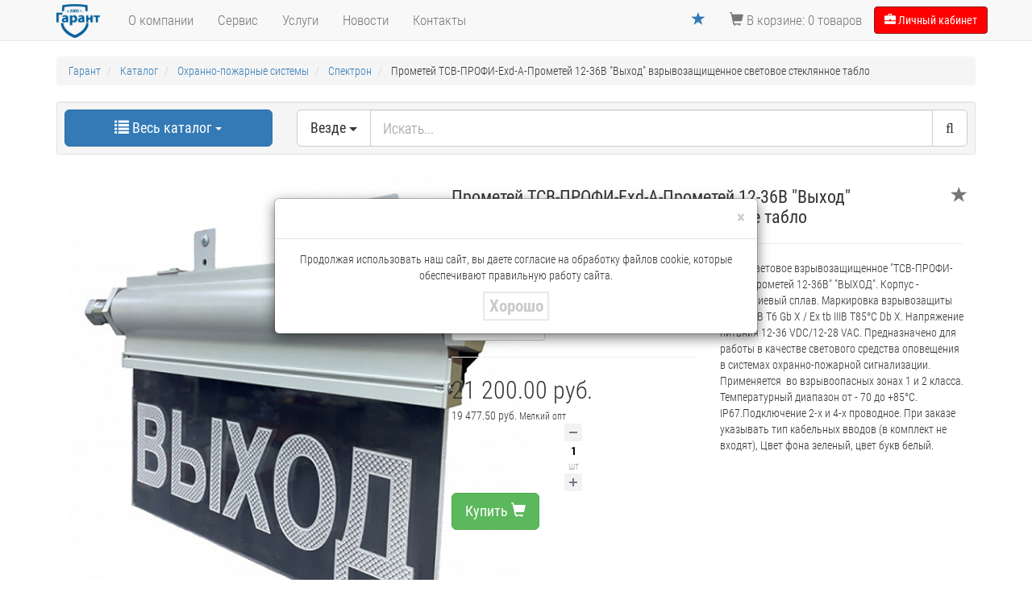

--- FILE ---
content_type: text/html; charset=UTF-8
request_url: https://garantgroup.com/katalog/okhranno_pozharnye_sistemy/spektron/prometey_tsv_profi_exd_a_prometey_12_36v_vykhod_vzryvozashchishchennoe_svetovoe_steklyannoe_tablo/
body_size: 89866
content:
<!DOCTYPE html>

<html xmlns="http://www.w3.org/1999/xhtml" xml:lang="ru" lang="ru" class="is-loading">
<head>
    <meta charset="utf-8">
    <meta name="viewport" content="width=device-width, initial-scale=1.0">
    <title>Прометей ТСВ-ПРОФИ-Exd-А-Прометей 12-36В &quot;Выход&quot; взрывозащищенное световое стеклянное табло купить в интернет магазине ООО Гарант</title>
    <link rel="shortcut icon" type="image/x-icon" href="/local/templates/NEW_GARANT_2019/img/logo.ico">
    <meta http-equiv="Content-Type" content="text/html; charset=UTF-8" />
<meta name="description" content="Прометей ТСВ-ПРОФИ-Exd-А-Прометей 12-36В &amp;quot;Выход&amp;quot; взрывозащищенное световое стеклянное табло купить оптом и в розницу по цене 21 200 руб. в ООО Гарант. Подробная информация и характеристики товара на нашем сайте. Если у вас возникнут вопросы по наличию товара и доставке, наши эксперты проведут подробную консультацию." />
<link rel="canonical" href="https://garantgroup.com/katalog/okhranno_pozharnye_sistemy/spektron/prometey_tsv_profi_exd_a_prometey_12_36v_vykhod_vzryvozashchishchennoe_svetovoe_steklyannoe_tablo/" />
<script type="text/javascript" data-skip-moving="true">(function(w, d, n) {var cl = "bx-core";var ht = d.documentElement;var htc = ht ? ht.className : undefined;if (htc === undefined || htc.indexOf(cl) !== -1){return;}var ua = n.userAgent;if (/(iPad;)|(iPhone;)/i.test(ua)){cl += " bx-ios";}else if (/Android/i.test(ua)){cl += " bx-android";}cl += (/(ipad|iphone|android|mobile|touch)/i.test(ua) ? " bx-touch" : " bx-no-touch");cl += w.devicePixelRatio && w.devicePixelRatio >= 2? " bx-retina": " bx-no-retina";var ieVersion = -1;if (/AppleWebKit/.test(ua)){cl += " bx-chrome";}else if ((ieVersion = getIeVersion()) > 0){cl += " bx-ie bx-ie" + ieVersion;if (ieVersion > 7 && ieVersion < 10 && !isDoctype()){cl += " bx-quirks";}}else if (/Opera/.test(ua)){cl += " bx-opera";}else if (/Gecko/.test(ua)){cl += " bx-firefox";}if (/Macintosh/i.test(ua)){cl += " bx-mac";}ht.className = htc ? htc + " " + cl : cl;function isDoctype(){if (d.compatMode){return d.compatMode == "CSS1Compat";}return d.documentElement && d.documentElement.clientHeight;}function getIeVersion(){if (/Opera/i.test(ua) || /Webkit/i.test(ua) || /Firefox/i.test(ua) || /Chrome/i.test(ua)){return -1;}var rv = -1;if (!!(w.MSStream) && !(w.ActiveXObject) && ("ActiveXObject" in w)){rv = 11;}else if (!!d.documentMode && d.documentMode >= 10){rv = 10;}else if (!!d.documentMode && d.documentMode >= 9){rv = 9;}else if (d.attachEvent && !/Opera/.test(ua)){rv = 8;}if (rv == -1 || rv == 8){var re;if (n.appName == "Microsoft Internet Explorer"){re = new RegExp("MSIE ([0-9]+[\.0-9]*)");if (re.exec(ua) != null){rv = parseFloat(RegExp.$1);}}else if (n.appName == "Netscape"){rv = 11;re = new RegExp("Trident/.*rv:([0-9]+[\.0-9]*)");if (re.exec(ua) != null){rv = parseFloat(RegExp.$1);}}}return rv;}})(window, document, navigator);</script>


<link href="/bitrix/css/main/bootstrap.css?1693847489141508" type="text/css"  rel="stylesheet" />
<link href="/bitrix/js/ui/fonts/opensans/ui.font.opensans.css?16938474962599" type="text/css"  rel="stylesheet" />
<link href="/bitrix/js/main/popup/dist/main.popup.bundle.css?169384749526961" type="text/css"  rel="stylesheet" />
<link href="/bitrix/css/main/themes/blue/style.css?1693847489386" type="text/css"  rel="stylesheet" />
<link href="/local/templates/NEW_GARANT_2019/components/bitrix/catalog/garant/style.css?16938475861122" type="text/css"  rel="stylesheet" />
<link href="/local/templates/NEW_GARANT_2019/components/bitrix/catalog/garant/bitrix/catalog.element/.default/style.css?169384758625768" type="text/css"  rel="stylesheet" />
<link href="/bitrix/components/bitrix/sale.prediction.product.detail/templates/.default/style.css?1693847554381" type="text/css"  rel="stylesheet" />
<link href="/bitrix/components/bitrix/sale.products.gift/templates/.default/style.css?16938475543791" type="text/css"  rel="stylesheet" />
<link href="/bitrix/components/bitrix/catalog.item/templates/.default/style.css?169384755225363" type="text/css"  rel="stylesheet" />
<link href="/bitrix/components/bitrix/sale.products.gift/templates/.default/themes/blue/style.css?1693847554833" type="text/css"  rel="stylesheet" />
<link href="/bitrix/components/bitrix/sale.gift.main.products/templates/.default/style.css?1693847553663" type="text/css"  rel="stylesheet" />
<link href="/local/templates/NEW_GARANT_2019/components/bitrix/catalog/garant/bitrix/catalog.element/.default/themes/blue/style.css?16938475861064" type="text/css"  rel="stylesheet" />
<link href="/local/templates/NEW_GARANT_2019/css/bootstrap.min.css?1693847586121260" type="text/css"  data-template-style="true"  rel="stylesheet" />
<link href="/local/templates/NEW_GARANT_2019/font-awesome/css/font-awesome.min.css?169384758621984" type="text/css"  data-template-style="true"  rel="stylesheet" />
<link href="/local/templates/NEW_GARANT_2019/css/jquery.fancybox.min.css?169384758614065" type="text/css"  data-template-style="true"  rel="stylesheet" />
<link href="/local/templates/NEW_GARANT_2019/js/slick/slick.css?16938475871856" type="text/css"  data-template-style="true"  rel="stylesheet" />
<link href="/local/templates/NEW_GARANT_2019/js/slick/slick-theme.css?16938475873349" type="text/css"  data-template-style="true"  rel="stylesheet" />
<link href="/local/templates/NEW_GARANT_2019/js/menu/jquery.mmenu.all.css?169384758756037" type="text/css"  data-template-style="true"  rel="stylesheet" />
<link href="/local/templates/NEW_GARANT_2019/css/modern-business.css?169384758614134" type="text/css"  data-template-style="true"  rel="stylesheet" />
<link href="/local/templates/NEW_GARANT_2019/js/datepicker/css/bootstrap-datepicker3.min.css?169384758721154" type="text/css"  data-template-style="true"  rel="stylesheet" />
<link href="/local/templates/NEW_GARANT_2019/css/custom.css?169384758611485" type="text/css"  data-template-style="true"  rel="stylesheet" />
<link href="/local/templates/NEW_GARANT_2019/css/mobile.css?17349301338811" type="text/css"  data-template-style="true"  rel="stylesheet" />
<link href="/local/templates/NEW_GARANT_2019/components/bitrix/sale.basket.basket.line/inline_top/style.css?1693847586899" type="text/css"  data-template-style="true"  rel="stylesheet" />
<link href="/local/templates/NEW_GARANT_2019/components/bitrix/breadcrumb/.default/style.css?1693847586585" type="text/css"  data-template-style="true"  rel="stylesheet" />
<link href="/local/templates/NEW_GARANT_2019/components/bitrix/system.pagenavigation/.default/style.css?16938475862917" type="text/css"  data-template-style="true"  rel="stylesheet" />
<link href="/local/templates/NEW_GARANT_2019/components/bitrix/news.list/logos/style.css?1693847586150" type="text/css"  data-template-style="true"  rel="stylesheet" />
<link href="/local/components/webcenter/search/templates/.default/style.css?16938475872306" type="text/css"  data-template-style="true"  rel="stylesheet" />
<link href="/bitrix/components/bitrix/form.result.new/error.css?1693847553163" type="text/css"  data-template-style="true"  rel="stylesheet" />
<link href="/local/templates/NEW_GARANT_2019/template_styles.css?172458675213673" type="text/css"  data-template-style="true"  rel="stylesheet" />







            <!-- Yandex.Metrika counter -->
            
            <!-- /Yandex.Metrika counter -->
                    
        
      
<!-- Yandex.Metrika counter -->
<noscript><div><img src="https://mc.yandex.ru/watch/1189333" style="position:absolute; left:-9999px;" alt="" /></div></noscript>
<!-- /Yandex.Metrika counter -->


</head>

<body>

			

        <div id="panel" class="custom-class-22">
            </div>
    
    <!-- Navigation -->
    <nav class="navbar navbar-default navbar-fixed-top" role="navigation">
        <a class="btn btn-b2b navbar_btn hidden" href="#" data-toggle="modal" data-target="#callbackModal">Обратный звонок</a>
        <div class="container">
            <!-- Brand and toggle get grouped for better mobile display -->
            <div class="navbar-header">
                <a href="#menu" class="navbar-toggle menuToggleCustom"><span class="fa fa-bars fa-lg"></span></a>
                                <a class="navbar-brand" href="/"><img src="/local/templates/NEW_GARANT_2019/img/logo.png" alt="Торговый Дом Гарант" class="img-responsive"></a>
                            </div>



            <!-- Collect the nav links, forms, and other content for toggling -->
            <div class="collapse navbar-collapse navbarMenu" id="bs-example-navbar-collapse-1">
                <ul class="nav navbar-nav navbar-left">
                    <!--<li class="dropdown">
                        <a href="#" class="dropdown-toggle" data-toggle="dropdown"><span class="glyphicon glyphicon-list" aria-hidden="true"></span> Каталог
                            <b class="caret"></b></a>
                                            </li>-->
                    <li>
                        <a href="/kompanija/">О компании</a>
                    </li>
                    <li>
                        <a href="/garantya-i-service/">Сервис</a>
                    </li>
                    <li>
                        <a href="/addons/">Услуги</a>
                    </li>
                    <li>
                        <a href="/news/">Новости</a>
                    </li>
                    <li>
                        <a href="/kompanija/contacts/">Контакты</a>
                    </li>
                </ul>

                                  <form action="/search/" id="navbar-form" class="navbar-form navbar-left " role="search" hidden>
                      <input type="text" class="form-control" placeholder="Поиск" name="q">
                      <span class="input-group-btn">
                           <button class="btn btn-default btn-lg"><i class="fa fa-search"></i></button>
                       </span>
                  </form>

                                  
                <ul class="nav navbar-nav navbar-right">

                <li id="bx_cart_block_inline">
	<!--'start_frame_cache_bx_cart_block_inline'-->		    <a href="/personal/cart/">
        <span class="glyphicon glyphicon-shopping-cart" aria-hidden="true"></span> В корзине: 0 товаров
    </a>
	<!--'end_frame_cache_bx_cart_block_inline'--></li>
                    <li>
                        <button type="button" class="btn btn-b2b btn-default btn-info navbar-btn nav__btn" onclick="window.location.href='/personal/profile/'"><span class="glyphicon glyphicon-briefcase" aria-hidden="true"></span> Личный кабинет</button>
                    </li>
                </ul>
            </div>
            <!-- /.navbar-collapse -->
        </div>
        <!-- /.container -->
    </nav>




    <!-- Page Content -->
    <div class="container">
                    <!-- Page Heading/Breadcrumbs -->
            <div class="row">
                <div class="col-lg-12">
                                       <br/>
                    
                    <link href="/bitrix/css/main/font-awesome.css?169384748928777" type="text/css" rel="stylesheet" />
<ol class="breadcrumb">
			<li class="bx-breadcrumb-item" id="bx_breadcrumb_0" itemscope="" itemtype="http://data-vocabulary.org/Breadcrumb" itemref="bx_breadcrumb_1">
				<a href="/" title="Гарант" itemprop="url">
					<span itemprop="title">Гарант</span>
				</a>
			</li>
			<li class="bx-breadcrumb-item" id="bx_breadcrumb_1" itemscope="" itemtype="http://data-vocabulary.org/Breadcrumb" itemprop="child" itemref="bx_breadcrumb_2">
				<a href="/katalog/" title="Каталог" itemprop="url">
					<span itemprop="title">Каталог</span>
				</a>
			</li>
			<li class="bx-breadcrumb-item" id="bx_breadcrumb_2" itemscope="" itemtype="http://data-vocabulary.org/Breadcrumb" itemprop="child" itemref="bx_breadcrumb_3">
				<a href="/katalog/okhranno_pozharnye_sistemy/" title="Охранно-пожарные системы" itemprop="url">
					<span itemprop="title">Охранно-пожарные системы</span>
				</a>
			</li>
			<li class="bx-breadcrumb-item" id="bx_breadcrumb_3" itemscope="" itemtype="http://data-vocabulary.org/Breadcrumb" itemprop="child">
				<a href="/katalog/okhranno_pozharnye_sistemy/spektron/" title="Спектрон" itemprop="url">
					<span itemprop="title">Спектрон</span>
				</a>
			</li>
			<li class="bx-breadcrumb-item">
				<span>Прометей ТСВ-ПРОФИ-Exd-А-Прометей 12-36В &quot;Выход&quot; взрывозащищенное световое стеклянное табло</span>
			</li></ol>                </div>
            </div>
            <!-- /.row -->
                    <div class="well well-sm">
    <div class="row">
        <div class="col-md-3 main__space-col-mobile">
    <div class="btn-group btn-group-lg full-width ">
        <button type="button" class="btn btn-primary dropdown-toggle full-width btn-custom-click" data-toggle="dropdown"
                aria-haspopup="true" aria-expanded="false">
            <span class="glyphicon glyphicon-list"></span> Весь каталог <span class="caret"></span>
        </button>

        
        <div class="" style="display:none;">
        <div class="expand_ohrana">
            <li class="expand selected expandMain" data-expand="mainCat">Main <div class="icon reverce_icon"></div></li>

            <li class="expand" data-expand="ops_ohrana"><a href="#">ohrana</a><div class="icon"></div></li>
            <li class="expand" data-expand="ops_ohrana"><a href="#">ohrana</a><div class="icon"></div></li>
            <li class="expand" data-expand="ops_ohrana"><a href="#">ohrana</a><div class="icon"></div></li>
            <li class="expand" data-expand="ops_ohrana"><a href="#">ohrana</a><div class="icon"></div></li>
            <li class="expand" data-expand="ops_ohrana"><a href="#">ohrana</a><div class="icon"></div></li>
            <li class="expand" data-expand="ops_ohrana"><a href="#">ohrana</a><div class="icon"></div></li>
        </div>
        <div class="expand_opoveschenie">
            <li class="expand selected expandMain" data-expand="mainCat">Main <div class="icon reverce_icon"></div></li>

            <li class="expand"><a href="#">expand_opoveschenie Приборы приемно-контрольные</a></li>
            <li class="expand"><a href="#">expand_opoveschenie Приборы приемно-контрольные</a></li>
            <li class="expand"><a href="#">expand_opoveschenie Приборы приемно-контрольные</a></li>
            <li class="expand"><a href="#">expand_opoveschenie Приборы приемно-контрольные</a></li>
            <li class="expand"><a href="#">expand_opoveschenie Приборы приемно-контрольные</a></li>

        </div>
        <div class="expand_askue_bolid">
            <li class="expand selected expandMain" data-expand="mainCat">Main <div class="icon reverce_icon"></div></li>

            <li class="expand"><a href="#">expand_askue_bolid Приборы приемно-контрольные</a></li>
        </div>
        <div class="expand_videonabludenie">
            <li class="expand selected expandMain" data-expand="mainCat">Main <div class="icon reverce_icon"></div></li>

            <li class="expand"><a href="#">expand_videonabludenieПриборы приемно-контрольные</a></li>
            <li class="expand"><a href="#">expand_videonabludenieИзвещатели пожарные</a></li>
            <li class="expand"><a href="#">expand_videonabludenieИзвещатели охранные для помещений</a></li>
        </div>

        <div class="expand_ops_ohrana">
            <li class="expand selected" data-expand="ohrana">ohrana <div class="icon reverce_icon"></div></li>
            <li class="expand" data-expand="ohrana2"><a href="#">ohrana sub</a><div class="icon"></div></li>
            <li class="expand"><a href="#">ohrana sub</a></li>
            <li class="expand"><a href="#">ohrana sub</a></li>
            <li class="expand"><a href="#">ohrana sub</a></li>
        </div>
        <div class="expand_ohrana2">
            <li class="expand selected" data-expand="ops_ohrana">ohrana<div class="icon reverce_icon"></div></li>
            <li>test</li>
        </div>
    </div>
<div class="dropdown-menu cat-menu" id="products-menu">
    <div class="row">
        <div class="col-md-4 mainCat">
            <ul id="mainCat">
                                    
                    <li class='selected'data-expand="2941">
                                                <a href="/katalog/okhranno_pozharnye_sistemy/">
                          Охранно-пожарные системы                        </a>
                                                <div class="icon"></div>
                                            </li>
                                                                                                                                                                                                                                                                                                                                                                                                                                                                                                                                                                                                                                                                                                                                                                                                                                                                                                                                                                                                                                                                                                                                                                                                                                                                                                                                                                                                                                                                                                                                                                                                                                                                                                                                                                                                                                                                                                                                                                                                                                                                                                                                                                                                                                                                                                                                                                                                                                                                                                                                                                                                                                                                                                                                                                                                                                                                                                                                                                                                                                                                                                                                                                                                                                                                                                                                                                                                                                                                                                                                                                                                                                                                                                                                                                                                                                                                                                                                                                                                                                                                                                                                                                                                                                                                                                                            
                    <li data-expand="4092">
                                                <a href="/katalog/svetotekhnicheskaya_produktsiya_/">
                          Светотехническая продукция                               </a>
                                                <div class="icon"></div>
                                            </li>
                                                                                                
                    <li data-expand="3114">
                                                <a href="/katalog/sistemy_rechevogo_opoveshcheniya_o_pozhare_i_muzykalnoy_translyatsii/">
                          Системы речевого оповещения о пожаре и музыкальной трансляции                        </a>
                                                <div class="icon"></div>
                                            </li>
                                                                                                                                                                                                                                                                                                                                                                                                                                                                                                                                                                                                                                                                                                                                                                                                                                                                                                                                                                                                                                                                                                                                                                                                                                                                                                                            
                    <li data-expand="3176">
                                                <a href="/katalog/sistemy_videonablyudeniya_i_setevoe_oborudovanie/">
                          Системы Видеонаблюдения и Сетевое оборудование                        </a>
                                                <div class="icon"></div>
                                            </li>
                                                                                                                                                                                                                                                                                                                                                                                                                                                                                                                                                                                                                                                                                                                                                                                                                                                                                                                                                                                                                                                                                                                                                                                                                                                                                                                                                                                                                                                                                                                                                                                                                                                                                                                                                                                                                                                                                                                                                                                                                                                                                                                                                                                                                                                                                                                                                                                                                                                                                                                                                                                                                                                                                                                                                                                                                                                                                                                                                                                                                                                                                                                                                                                                                                                                                                                                                                                                                                                                                                                                                                                                                                                                                                                                                                                                                                                                    
                    <li data-expand="3398">
                                                <a href="/katalog/sistemy_kontrolya_i_upravleniya_dostupom/">
                          Системы контроля и управления доступом                        </a>
                                                <div class="icon"></div>
                                            </li>
                                                                                                                                                                                                                                                                                                                                                                                                                                                                                                                                                                                                                                                                                                                                                                                                                                                                                                                                                                                                                                                                                                                                                                                                                                                                                                                                                                                                                                                                                                                                                                                                                                                                                                                                                                                                                                                                                                                                                                                                                                                                                                                                                                                                                                                                                                                                                                                                                                                                                                                                                                                                                                                                                                                                                                                                                                                                                                                                                                                                                                                                                                                                                                                                                                                                                                                                                                                                                                                                                                                                                                                                                                                                                                                                                                                                                                                                                                                                                                                                                                                                                                                                                                                                                                                                                                                                                                                                                                                                                                                                                                                                                                                                                                                                                                                                                                                                                                                                                                                                                                                                                                                                                                                                                                                                                                                                                                                                                                                                                                                                                                                                                                                                                                                                                                                                                                                                                                                                                                                                                                                                                                                                                                                                                                                                                                                                                                                                                                                                                                                                                                                                                                                                                                                                                                                                                                                                                                                                                                                                                                                                                                                                                                                                                                                                                                                                                                                                                                                                                                                                                                                                                                                                                                                                                                                                                                                                                                                                                                                                                                                                                                                                                                                                                                                                                                                                                                                                                                                                                                                                                                                                                                                                                                                        
                    <li data-expand="3785">
                                                <a href="/katalog/istochniki_pitaniya_i_akkumulyatory/">
                          Источники питания и аккумуляторы                        </a>
                                                <div class="icon"></div>
                                            </li>
                                                                                                                                                                                                                                                                                                                                                                                                                                                                                                                                                                                                                                                                                                                                                                                                                                                                                                                                                                                                                                                                                                                                                                                                                        
                    <li data-expand="3840">
                                                <a href="/katalog/kabelnaya_produktsiya/">
                          Кабельная продукция                        </a>
                                                <div class="icon"></div>
                                            </li>
                                                                                                                                                                                                                                                                                                                                                                                                                                                                                                                                                                                                                                                                                                                                                                                                                                                                                                                                
                    <li data-expand="3886">
                                                <a href="/katalog/telekommunikatsionnoe_i_klimaticheskoe_oborudovanie/">
                          Телекоммуникационное и Климатическое оборудование                        </a>
                                                <div class="icon"></div>
                                            </li>
                                                                                                                                                                                                                                                                                                                                                                                                                                                                                                                                                                                                                                                                                                                                                                                    
                    <li data-expand="3921">
                                                <a href="/katalog/montazhnye_materialy_razemy/">
                          Монтажные материалы, разъемы                        </a>
                                                <div class="icon"></div>
                                            </li>
                                                                                                                                                                                                                                                                                                                                                                                                                                                                                                                                                                            
                    <li data-expand="3946">
                                                <a href="/katalog/askue_bolid/">
                          АСКУЭ БОЛИД                        </a>
                                                <div class="icon"></div>
                                            </li>
                                                                                                
                    <li data-expand="3949">
                                                <a href="/katalog/okl_ognestoykaya_kabelnaya_liniya_1/">
                          ОКЛ Огнестойкая Кабельная Линия                        </a>
                                                <div class="icon"></div>
                                            </li>
                                                                                                                                                                                                                                                                                                                                                                    
                    <li data-expand="3970">
                                                <a href="/katalog/instrument_1/">
                          Инструмент                        </a>
                                                <div class="icon"></div>
                                            </li>
                                                                                                                                                                                
                    <li data-expand="3983">
                                                <a href="/katalog/elektromontazhnye_izdeliya/">
                          Электромонтажные изделия                        </a>
                                                <div class="icon"></div>
                                            </li>
                                                                                                            </ul>
        </div>
        <div class="col-md-5 regCat">
            <ul id="regCat">

            </ul>
        </div>
        <div class="col-md-3" id="partners">
            <h4>Производители:</h4>

                
	    	    	    	    	    	    	    	    	    	    	    	    	    	    	    	    	    	    	    	    	    	    	    	    	    	    	    	    	    	    	    	    	    	    	    	    	    	    	    	    	    	    	    	    	    	    	    	    	    	    	    	    	    	    	    	    	    	    	    	    	    	    	    	    	    	    	    	    	    	    	    	    	    	    	    	    	    	    	    	    	    	    	    	    	    	    	    	    	    	    	    	    	    	    	    	    	    	    	    	    	    	    	    	    	    	    	    	    	    	    	    	    	    	    	    	    	    	    	    	    	    	    	    	    	    	    	    	    	    	    	    	    	    	    	    	    	    	    	    	    	    	    	    	    	    	    	    	    	    	    	    	    	    	    	    	    	    	    	    	    	    	    	    	    	    	    	    	    	    	    	    	    	    	    	    	    	    	    	    	    	    	    	    	    	    	    	    	    	    	    	    	    	    	    	    	    	    	    	    	    	    	    	    	    	    	    	    	    	    	    	    	    	    	    	    	    	    	    	    	    	    	    	    	    	    	    	    	    	    	    	    	    	    	    	    	    	    	    	    	    	    	    	    	    	    	    	    	    	    	    	    	    	    	    	    	    	    	    	    	    	    	    	    	    	    	    	    	    	    	    	    	    	    	    	    	    	    	    	    	    	    	    	    	    	    	    	    	    	    	    	    	    	    	    	    	    	    	    	    	    	    	    	    	    	    	    	    	    	    	    	    	    	    	    	    	    	    	    	    	    	    	    	    	    	    	    	    	    	    	    	    	    	    	    	    	    	    	    	    	    	    	    	    	    	    	    	    	    	    	    	    	    	    	    	    	    	    	    	    	    	    	    	    	    	    	    	    	    	    	    	    	    	    	    	    	    	    	    	    	    	    	    	    	    	    	    	    	    	    	    	    	    	    	    	    	    	    	    	    	    	    	    	    	    	    	    	    
<div id="logos">
        <a href="/companies/bolid/" id="bx_3218110189_300">
        <img class="img-responsive img-hover" src="/upload/iblock/b44/b443069df3a1ebbb20ab6676f31d2b1c.png" title="АО НВП Болид" alt="АО НВП Болид">
    </a>
        <a href="/companies/rielta/" id="bx_3218110189_302">
        <img class="img-responsive img-hover" src="/upload/iblock/637/637a3ef541abdf2db17237473e46ddae.png" title="ООО РИЭЛТА" alt="ООО РИЭЛТА">
    </a>
        <a href="/companies/perco/" id="bx_3218110189_311">
        <img class="img-responsive img-hover" src="/upload/iblock/ecf/miia5pvttr8unnz43hhqh3jdyxhfciev.png" title="PERCo" alt="PERCo">
    </a>
        <a href="/companies/ooo-spetspribor/" id="bx_3218110189_33217">
        <img class="img-responsive img-hover" src="/upload/iblock/3d0/3d0bf95c30712aa0e831d5adc5eacc5d.png" title="ООО Спецприбор" alt="ООО Спецприбор">
    </a>
        <a href="/companies/poliservis/" id="bx_3218110189_28180">
        <img class="img-responsive img-hover" src="/upload/iblock/a39/a3912d9037fcc57c299d90921c55b071.png" title="ООО НПФ &quot;Полисервис&quot;" alt="ООО НПФ &quot;Полисервис&quot;">
    </a>
        <a href="/companies/teko/" id="bx_3218110189_310">
        <img class="img-responsive img-hover" src="/upload/iblock/492/492e7270512dc4c0b5b393a4207ec91b.png" title="ТЕКО" alt="ТЕКО">
    </a>
        <a href="/companies/ooo-npp-magnito-kontakt/" id="bx_3218110189_59940">
        <img class="img-responsive img-hover" src="/upload/iblock/1a6/0a72y2u34krg9jbsz5rf0ny8cpz7hex0.png" title="ООО НПП Магнито-Контакт" alt="ООО НПП Магнито-Контакт">
    </a>
        <a href="/companies/spetsavtomatika/" id="bx_3218110189_202360">
        <img class="img-responsive img-hover" src="/upload/iblock/fe9/v90duwabwj9xbr4f0dboiy4hko6fabi9.png" title="Спецавтоматика" alt="Спецавтоматика">
    </a>
        <a href="/companies/relion/" id="bx_3218110189_201638">
        <img class="img-responsive img-hover" src="/upload/iblock/d4a/b7z7fwlxdlma0shyhflcrh91m88dulw2.png" title="Релион" alt="Релион">
    </a>
        <a href="/companies/si_nord/" id="bx_3218110189_18292">
        <img class="img-responsive img-hover" src="/upload/iblock/1ce/cnordlogo.png" title="ООО НТКФ Си-Норд" alt="ООО НТКФ Си-Норд">
    </a>
        <a href="/companies/spektron/" id="bx_3218110189_18261">
        <img class="img-responsive img-hover" src="/upload/iblock/ffe/85cd878f27839d773a54a0bb2e75d4c0.png" title="ООО Спектрон" alt="ООО Спектрон">
    </a>
        <a href="/companies/irset_centr/" id="bx_3218110189_304">
        <img class="img-responsive img-hover" src="/upload/iblock/62e/62e600a39736444afebf690c4e2fc014.png" title="ИРСЭТ-Центр  ООО" alt="ИРСЭТ-Центр  ООО">
    </a>
        <a href="/companies/axis/" id="bx_3218110189_305">
        <img class="img-responsive img-hover" src="/upload/iblock/3bd/3bd087704f945a2dfb6eb2781e9fcf17.png" title="Axis" alt="Axis">
    </a>
        <a href="/companies/bastion/" id="bx_3218110189_307">
        <img class="img-responsive img-hover" src="/upload/iblock/28c/gpsfimhcel6q7pel1ah4jbjn7xc2v50r.png" title="Бастион" alt="Бастион">
    </a>
        <a href="/companies/ritm-kontakt-gsm/" id="bx_3218110189_308">
        <img class="img-responsive img-hover" src="/upload/iblock/4e0/4e00b817bf90edcf2221f6f5450c8dae.png" title="РИТМ (Контакт GSM)" alt="РИТМ (Контакт GSM)">
    </a>
        <a href="/companies/svyaz-inzhiniring/" id="bx_3218110189_150306">
        <img class="img-responsive img-hover" src="/upload/iblock/6f5/hatscjss3uncmylv8ay813brmwzgx5yj.jpg" title="Связь Инжиниринг" alt="Связь Инжиниринг">
    </a>
        <a href="/companies/rubezh/" id="bx_3218110189_312">
        <img class="img-responsive img-hover" src="/upload/iblock/74c/74c41c0c94f8439d44a0b4cd4dd6334f.png" title="ТД Рубеж" alt="ТД Рубеж">
    </a>
        <a href="/companies/sibirskij_arsenal/" id="bx_3218110189_313">
        <img class="img-responsive img-hover" src="/upload/iblock/d91/d914a1dc38da737cbc1610116833d256.png" title="Сибирский Арсенал НПО ООО" alt="Сибирский Арсенал НПО ООО">
    </a>
        <a href="/companies/ekoplast-pk/" id="bx_3218110189_314">
        <img class="img-responsive img-hover" src="/upload/iblock/068/068175c3fa8a2283ef48af873f23f9c6.png" title="Экопласт ПК" alt="Экопласт ПК">
    </a>
        <a href="/companies/svit/" id="bx_3218110189_19410">
        <img class="img-responsive img-hover" src="/upload/iblock/edf/svit.png" title="Свит" alt="Свит">
    </a>
        <a href="/companies/istochnik_plyus/" id="bx_3218110189_315">
        <img class="img-responsive img-hover" src="/upload/iblock/ac7/ac7dcf68b7e2b0a1215b11b244056a49.png" title="Источник плюс" alt="Источник плюс">
    </a>
        <a href="/companies/ivs_signalspecavtomatika/" id="bx_3218110189_316">
        <img class="img-responsive img-hover" src="/upload/iblock/777/777747fc86372c9c47470f2c3964804b.png" title="ИВС-Сигналспецавтоматика" alt="ИВС-Сигналспецавтоматика">
    </a>
        <a href="/companies/meta-npp-zao/" id="bx_3218110189_317">
        <img class="img-responsive img-hover" src="/upload/iblock/ce4/ce455e1455578311c5bbe1661df9a3cb.png" title="МЕТА НПП ЗАО" alt="МЕТА НПП ЗАО">
    </a>
        <a href="/companies/arsenal-bezopasnosti-g-omsk/" id="bx_3218110189_318">
        <img class="img-responsive img-hover" src="/upload/iblock/d25/d25b2d5062b180afb9039112e506d718.png" title="Арсенал Безопасности (г.Омск)" alt="Арсенал Безопасности (г.Омск)">
    </a>
        <a href="/companies/trombon/" id="bx_3218110189_319">
        <img class="img-responsive img-hover" src="/upload/iblock/d05/d057a864db71954e69b82acf1fbb9908.png" title="Тромбон" alt="Тромбон">
    </a>
        <a href="/companies/omega-saund/" id="bx_3218110189_320">
        <img class="img-responsive img-hover" src="/upload/iblock/2c0/2c09a4ea8f229d3b94c8b614a000bac9.png" title="Омега Саунд" alt="Омега Саунд">
    </a>
        <a href="/companies/sistemservis-ooo/" id="bx_3218110189_321">
        <img class="img-responsive img-hover" src="/upload/iblock/b70/b70efe14800bbcb0752f36c791df1696.png" title="Системсервис ООО" alt="Системсервис ООО">
    </a>
        <a href="/companies/eternis/" id="bx_3218110189_322">
        <img class="img-responsive img-hover" src="/upload/iblock/dd2/dd21351f2e66bf605d9cae74e8bdd4f6.png" title="ООО НПО ЭТЕРНИС" alt="ООО НПО ЭТЕРНИС">
    </a>
        <a href="/companies/netlan/" id="bx_3218110189_20748">
        <img class="img-responsive img-hover" src="/upload/iblock/563/563dae889ec93d7aa8db2b8d9b1524ba.png" title="NETLAN" alt="NETLAN">
    </a>
        <a href="/companies/spetskabel/" id="bx_3218110189_324">
        <img class="img-responsive img-hover" src="/upload/iblock/fce/fced79358e7b983ab322f9c5cc51498e.png" title="Спецкабель" alt="Спецкабель">
    </a>
        <a href="/companies/wizebox/" id="bx_3218110189_326">
        <img class="img-responsive img-hover" src="/upload/iblock/9a2/9a2f72c3bea7a7f3ebb284bad3316412.png" title="WIZEBOX" alt="WIZEBOX">
    </a>
        <a href="/companies/sistemy-kontrolya-dostupa/" id="bx_3218110189_327">
        <img class="img-responsive img-hover" src="/upload/iblock/dca/dca6776a3e8e78b68c7f633843e56d45.png" title="Системы Контроля Доступа" alt="Системы Контроля Доступа">
    </a>
        <a href="/companies/sc-amp-t/" id="bx_3218110189_328">
        <img class="img-responsive img-hover" src="/upload/iblock/d61/d61a01c7a2e54ce6ddd79b8d9d68199f.png" title="SC&T" alt="SC&T">
    </a>
        <a href="/companies/gk-gefest/" id="bx_3218110189_19010">
        <img class="img-responsive img-hover" src="/upload/iblock/c18/c187259737545485a0f5361d039f4b11.png" title="ГК Гефест" alt="ГК Гефест">
    </a>
        <a href="/companies/dorma/" id="bx_3218110189_329">
        <img class="img-responsive img-hover" src="/upload/iblock/b4a/b4ab9b41c22f144ac21b6b24959a08c9.png" title="DORMA" alt="DORMA">
    </a>
        <a href="/companies/granit-salamandra/" id="bx_3218110189_330">
        <img class="img-responsive img-hover" src="/upload/iblock/66f/66f8738fba80bae80cb13e5bd08a31b8.png" title="Гранит-Саламандра" alt="Гранит-Саламандра">
    </a>
        <a href="/companies/epotos-gk-modul-p/" id="bx_3218110189_331">
        <img class="img-responsive img-hover" src="/upload/iblock/90a/90a50d72a2f61456a5626375b383b580.png" title="МППА «ЭПОТОС»" alt="МППА «ЭПОТОС»">
    </a>
        <a href="/companies/eridan-ao/" id="bx_3218110189_332">
        <img class="img-responsive img-hover" src="/upload/iblock/f21/eridanlogo.png" title="ЭРИДАН АО" alt="ЭРИДАН АО">
    </a>
        <a href="/companies/altonika/" id="bx_3218110189_333">
        <img class="img-responsive img-hover" src="/upload/iblock/335/335d4ce3e3b04a4a224a9d23eefa274e.png" title="Альтоника" alt="Альтоника">
    </a>
        <a href="/companies/oxrannaya-texnika-zao/" id="bx_3218110189_334">
        <img class="img-responsive img-hover" src="/upload/iblock/c25/c254a74b8b7ed70c10a73bfcdcc3f3a1.png" title="ООО &quot;Охранная техника &quot;" alt="ООО &quot;Охранная техника &quot;">
    </a>
        <a href="/companies/teleinformsvyaz/" id="bx_3218110189_335">
        <img class="img-responsive img-hover" src="/upload/iblock/537/537c187d263a48c024dc4cd1065f5d7a.png" title="Телеинформсвязь" alt="Телеинформсвязь">
    </a>
        <a href="/companies/etalon-npk-g-volgodonsk/" id="bx_3218110189_336">
        <img class="img-responsive img-hover" src="/upload/iblock/43a/43a9cc9e72daee6bbfd161cbf81db174.png" title="Эталон НПК (г. Волгодонск)" alt="Эталон НПК (г. Волгодонск)">
    </a>
        <a href="/companies/eurolan/" id="bx_3218110189_337">
        <img class="img-responsive img-hover" src="/upload/iblock/ced/74w1lxl152yiu1r135uihvrxt7r23o1k.jpg" title="Eurolan" alt="Eurolan">
    </a>
        <a href="/companies/abloy/" id="bx_3218110189_338">
        <img class="img-responsive img-hover" src="/upload/iblock/e1f/e1f3d97c7759f5d5f294581f6f053157.png" title="ABLOY" alt="ABLOY">
    </a>
        <a href="/companies/spetsavtomatika-g-biysk/" id="bx_3218110189_339">
        <img class="img-responsive img-hover" src="/upload/iblock/df0/ac5fxh5t8cahkgzwvxoahk5unyajzopi.png" title="Спецавтоматика (г. Бийск)" alt="Спецавтоматика (г. Бийск)">
    </a>
        <a href="/companies/svetaled/" id="bx_3218110189_342">
        <img class="img-responsive img-hover" src="/upload/iblock/e98/e986eb65d22d884777e8fc7cb8c73797.png" title="SvetaLED" alt="SvetaLED">
    </a>
        <a href="/companies/vizit/" id="bx_3218110189_343">
        <img class="img-responsive img-hover" src="/upload/iblock/28e/28e9d87930b109dd5cfd52064149423c.png" title="VIZIT" alt="VIZIT">
    </a>
        <a href="/companies/promiks-itts/" id="bx_3218110189_344">
        <img class="img-responsive img-hover" src="/upload/iblock/2b5/2b5afcefb6de21d63b4485ba3739af40.png" title="Промикс ИТЦ" alt="Промикс ИТЦ">
    </a>
        <a href="/companies/ironlogic/" id="bx_3218110189_345">
        <img class="img-responsive img-hover" src="/upload/iblock/6e4/6e414606a7a01a81357ba248eb1fe262.png" title="IronLogic" alt="IronLogic">
    </a>
        <a href="/companies/activision/" id="bx_3218110189_346">
        <img class="img-responsive img-hover" src="/upload/iblock/969/969da50322fef387ba9bc470cbebe886.png" title="ACTIVISION" alt="ACTIVISION">
    </a>
        <a href="/companies/eff-eff/" id="bx_3218110189_347">
        <img class="img-responsive img-hover" src="/upload/iblock/5a1/5a177b96db2867093f10be4246cabe66.png" title="Eff-Eff" alt="Eff-Eff">
    </a>
        <a href="/companies/oma/" id="bx_3218110189_348">
        <img class="img-responsive img-hover" src="/upload/iblock/824/82417c14a90a2231044139eaf0b75452.png" title="ОМА" alt="ОМА">
    </a>
        <a href="/companies/hyperline/" id="bx_3218110189_22618">
        <img class="img-responsive img-hover" src="/upload/iblock/cfa/imf1eavhgpg5bt2rie0nnj6xlwakb5d4.png" title="Hyperline" alt="Hyperline">
    </a>
        <a href="/companies/nice/" id="bx_3218110189_349">
        <img class="img-responsive img-hover" src="/upload/iblock/a76/a7698e7dbbfe3525caa0114d38222fe0.png" title="Nice" alt="Nice">
    </a>
        <a href="/companies/daksis/" id="bx_3218110189_350">
        <img class="img-responsive img-hover" src="/upload/iblock/853/853f867d0d6a4fe159941a319f6efe9a.png" title="ДАКСИС" alt="ДАКСИС">
    </a>
        <a href="/companies/biosmart/" id="bx_3218110189_351">
        <img class="img-responsive img-hover" src="/upload/iblock/124/1242b7f0487d64562566e657cdc29d18.png" title="Biosmart" alt="Biosmart">
    </a>
        <a href="/companies/stelberry/" id="bx_3218110189_352">
        <img class="img-responsive img-hover" src="/upload/iblock/93c/93c1203a172a56b20c8fe934f90dac39.png" title="STELBERRY" alt="STELBERRY">
    </a>
        <a href="/companies/yumirs/" id="bx_3218110189_108330">
        <img class="img-responsive img-hover" src="/upload/iblock/061/061435adc5e8970bd8edf977b0750a1d.png" title="ЮМИРС" alt="ЮМИРС">
    </a>
        <a href="/companies/cyfral/" id="bx_3218110189_19549">
        <img class="img-responsive img-hover" src="/upload/iblock/ea2/logo-cyfral.gif" title="CYFRAL" alt="CYFRAL">
    </a>
        <a href="/companies/ooo-kompaniya-ervist/" id="bx_3218110189_120762">
        <img class="img-responsive img-hover" src="/upload/iblock/dbc/dbcc838f2b5ecfa17d56979cce00c345.png" title="ООО «Компания ЭРВИСТ»" alt="ООО «Компания ЭРВИСТ»">
    </a>
        <a href="/companies/bolid-video/" id="bx_3218110189_199238">
        <img class="img-responsive img-hover" src="/upload/iblock/067/uninkof5kwrk8sigogroj551euzi9xdz.png" title="Bolid" alt="Bolid">
    </a>
        <a href="/companies/tsmo/" id="bx_3218110189_14501">
        <img class="img-responsive img-hover" src="/upload/iblock/182/enrnc34mueozj5ddth0eq68mc7fbns64.png" title="ЦМО" alt="ЦМО">
    </a>
        <a href="/companies/ooo-tk-promrukav/" id="bx_3218110189_11982">
        <img class="img-responsive img-hover" src="/upload/iblock/b1e/b1eb45b6c84eecc4c27f7fed22291a9f.jpg" title="Промрукав" alt="Промрукав">
    </a>
        <a href="/companies/espkb-tekhno-zao/" id="bx_3218110189_11730">
        <img class="img-responsive img-hover" src="/upload/iblock/d5e/d5e7a337228f9cb8f725a5b0c2cfb557.png" title="ЭСПКБ  Техно ЗАО" alt="ЭСПКБ  Техно ЗАО">
    </a>
        <a href="/companies/excon/" id="bx_3218110189_10426">
        <img class="img-responsive img-hover" src="/upload/iblock/8cc/excon.png" title="ExCon" alt="ExCon">
    </a>
        <a href="/companies/girikond-nii-ao/" id="bx_3218110189_3525">
        <img class="img-responsive img-hover" src="/upload/iblock/f79/f796dad49a7d722ff55385ad79e8ee79.png" title="Гириконд НИИ АО" alt="Гириконд НИИ АО">
    </a>
</div>
    <!--a href="/companies/?companies=33264" id="bx_3218110189_33264">
        ООО ТД Рубеж    </a-->
    <!--a href="/companies/?companies=202205" id="bx_3218110189_202205">
        GSN    </a-->
    <!--a href="/companies/?companies=201661" id="bx_3218110189_201661">
        Hiden    </a-->
    <!--a href="/companies/?companies=197730" id="bx_3218110189_197730">
        ЭнергоСтройМонтаж    </a-->
    <!--a href="/companies/?companies=195436" id="bx_3218110189_195436">
        WRLine    </a-->
    <!--a href="/companies/?companies=195221" id="bx_3218110189_195221">
        ООО &quot;Рубеж&quot;    </a-->
    <!--a href="/companies/?companies=194473" id="bx_3218110189_194473">
        ИП Раченков А.В.    </a-->
    <!--a href="/companies/?companies=171364" id="bx_3218110189_171364">
        Китай. АКБ    </a-->
    <!--a href="/companies/?companies=171206" id="bx_3218110189_171206">
        НИКом    </a-->
    <!--a href="/companies/?companies=171205" id="bx_3218110189_171205">
        ООО &quot;Системы пожарной безопасности&quot;    </a-->
    <!--a href="/companies/?companies=171202" id="bx_3218110189_171202">
        Плазма-Т    </a-->
    <!--a href="/companies/?companies=166257" id="bx_3218110189_166257">
        Соболевский завод                                                                              </a-->
    <!--a href="/companies/?companies=157148" id="bx_3218110189_157148">
        KABA    </a-->
    <!--a href="/companies/?companies=149939" id="bx_3218110189_149939">
        ГК ЭТЕРНИС    </a-->
    <!--a href="/companies/?companies=148958" id="bx_3218110189_148958">
        Электротехника и Автоматика    </a-->
    <!--a href="/companies/?companies=147797" id="bx_3218110189_147797">
        Спецкабель НПП    </a-->
    <!--a href="/companies/?companies=146065" id="bx_3218110189_146065">
        SkyNet    </a-->
    <!--a href="/companies/?companies=145974" id="bx_3218110189_145974">
        Технокабель-НН    </a-->
    <!--a href="/companies/?companies=145871" id="bx_3218110189_145871">
        Форинд    </a-->
    <!--a href="/companies/?companies=144901" id="bx_3218110189_144901">
        РостЕвроСтрой    </a-->
    <!--a href="/companies/?companies=144762" id="bx_3218110189_144762">
        ДКС     </a-->
    <!--a href="/companies/?companies=141255" id="bx_3218110189_141255">
        ОАО ПЗ СИГНАЛ    </a-->
    <!--a href="/companies/?companies=140574" id="bx_3218110189_140574">
        Bosch    </a-->
    <!--a href="/companies/?companies=140394" id="bx_3218110189_140394">
        Pima    </a-->
    <!--a href="/companies/?companies=140274" id="bx_3218110189_140274">
        ФГУП СПО АНАЛИТПРИБОР    </a-->
    <!--a href="/companies/?companies=139864" id="bx_3218110189_139864">
        NSGate    </a-->
    <!--a href="/companies/?companies=138907" id="bx_3218110189_138907">
        Eltex    </a-->
    <!--a href="/companies/?companies=138768" id="bx_3218110189_138768">
        SNR    </a-->
    <!--a href="/companies/?companies=134950" id="bx_3218110189_134950">
        CyberPower    </a-->
    <!--a href="/companies/?companies=134894" id="bx_3218110189_134894">
        Nikolan    </a-->
    <!--a href="/companies/?companies=131713" id="bx_3218110189_131713">
         ООО Торговый Дом РУБЕЖ    </a-->
    <!--a href="/companies/?companies=131643" id="bx_3218110189_131643">
        Getcall (СКБ Телси)    </a-->
    <!--a href="/companies/?companies=131529" id="bx_3218110189_131529">
         Hostcall (СКБ Телси)    </a-->
    <!--a href="/companies/?companies=131507" id="bx_3218110189_131507">
        Keenetic    </a-->
    <!--a href="/companies/?companies=131345" id="bx_3218110189_131345">
        Ecoplast    </a-->
    <!--a href="/companies/?companies=131277" id="bx_3218110189_131277">
        ООО Джи Эс Эн Электроник Компани    </a-->
    <!--a href="/companies/?companies=130874" id="bx_3218110189_130874">
        WAGO    </a-->
    <!--a href="/companies/?companies=130858" id="bx_3218110189_130858">
        IRU    </a-->
    <!--a href="/companies/?companies=130768" id="bx_3218110189_130768">
        Mikrotik    </a-->
    <!--a href="/companies/?companies=130558" id="bx_3218110189_130558">
        Mean Well    </a-->
    <!--a href="/companies/?companies=130542" id="bx_3218110189_130542">
        Chinfa    </a-->
    <!--a href="/companies/?companies=130474" id="bx_3218110189_130474">
        &lt;Россия&gt;    </a-->
    <!--a href="/companies/?companies=130396" id="bx_3218110189_130396">
        Tantos    </a-->
    <!--a href="/companies/?companies=130316" id="bx_3218110189_130316">
        АО Эридан    </a-->
    <!--a href="/companies/?companies=130242" id="bx_3218110189_130242">
        HARTER    </a-->
    <!--a href="/companies/?companies=130218" id="bx_3218110189_130218">
        Alarmico    </a-->
    <!--a href="/companies/?companies=130081" id="bx_3218110189_130081">
        ДКС (DKC)     </a-->
    <!--a href="/companies/?companies=129723" id="bx_3218110189_129723">
        ООО Спецприбор-комплект    </a-->
    <!--a href="/companies/?companies=128191" id="bx_3218110189_128191">
        Smartec    </a-->
    <!--a href="/companies/?companies=128111" id="bx_3218110189_128111">
         НПФ Вектор-Н8 ОАОНИИВектор    </a-->
    <!--a href="/companies/?companies=128097" id="bx_3218110189_128097">
        Санкт-Петербургский филиал ОООВектор    </a-->
    <!--a href="/companies/?companies=128092" id="bx_3218110189_128092">
        ООО НПО Спектрон    </a-->
    <!--a href="/companies/?companies=127904" id="bx_3218110189_127904">
        ООО НПФ Спецсистемы    </a-->
    <!--a href="/companies/?companies=127519" id="bx_3218110189_127519">
        ООО НТФ Тирэкс    </a-->
    <!--a href="/companies/?companies=127252" id="bx_3218110189_127252">
        Samsung Electronics    </a-->
    <!--a href="/companies/?companies=127177" id="bx_3218110189_127177">
        Garrett    </a-->
    <!--a href="/companies/?companies=127045" id="bx_3218110189_127045">
        ООО ДАКСИС    </a-->
    <!--a href="/companies/?companies=126839" id="bx_3218110189_126839">
        ЗАО Спецкабель     </a-->
    <!--a href="/companies/?companies=125627" id="bx_3218110189_125627">
        ООО Торговая федерация    </a-->
    <!--a href="/companies/?companies=124752" id="bx_3218110189_124752">
        ООО ИТЦ ПРОМИКС    </a-->
    <!--a href="/companies/?companies=120999" id="bx_3218110189_120999">
        LG    </a-->
    <!--a href="/companies/?companies=120984" id="bx_3218110189_120984">
        Dell    </a-->
    <!--a href="/companies/?companies=120942" id="bx_3218110189_120942">
        Philips    </a-->
    <!--a href="/companies/?companies=120927" id="bx_3218110189_120927">
        Asus    </a-->
    <!--a href="/companies/?companies=120901" id="bx_3218110189_120901">
        Общество с ограниченной ответственностью Ритм    </a-->
    <!--a href="/companies/?companies=120310" id="bx_3218110189_120310">
        ООО СК Практика    </a-->
    <!--a href="/companies/?companies=118640" id="bx_3218110189_118640">
        Lanmaster    </a-->
    <!--a href="/companies/?companies=117300" id="bx_3218110189_117300">
        Molex    </a-->
    <!--a href="/companies/?companies=117230" id="bx_3218110189_117230">
        АО НПГ Гранит-Саламандра    </a-->
    <!--a href="/companies/?companies=113113" id="bx_3218110189_113113">
        CTV    </a-->
    <!--a href="/companies/?companies=113083" id="bx_3218110189_113083">
        Falcon EYE    </a-->
    <!--a href="/companies/?companies=110306" id="bx_3218110189_110306">
        ПК Телеинформсвязь    </a-->
    <!--a href="/companies/?companies=110268" id="bx_3218110189_110268">
        Интеграл+    </a-->
    <!--a href="/companies/?companies=110258" id="bx_3218110189_110258">
        ООО Специальное конструкторское бюро приборостроения КВАЗАР    </a-->
    <!--a href="/companies/?companies=108427" id="bx_3218110189_108427">
        OMEGA SOUND    </a-->
    <!--a href="/companies/?companies=108353" id="bx_3218110189_108353">
        DSC    </a-->
    <!--a href="/companies/?companies=108337" id="bx_3218110189_108337">
        ООО Охранная техника     </a-->
    <!--a href="/companies/?companies=107534" id="bx_3218110189_107534">
        KRONE    </a-->
    <!--a href="/companies/?companies=107531" id="bx_3218110189_107531">
        Datarex    </a-->
    <!--a href="/companies/?companies=107446" id="bx_3218110189_107446">
        ООО WIZEBOX    </a-->
    <!--a href="/companies/?companies=105238" id="bx_3218110189_105238">
        SYSMATRIX    </a-->
    <!--a href="/companies/?companies=104676" id="bx_3218110189_104676">
        ITK    </a-->
    <!--a href="/companies/?companies=102874" id="bx_3218110189_102874">
        ООО Италия    </a-->
    <!--a href="/companies/?companies=102827" id="bx_3218110189_102827">
        ООО Компания Информационные системы    </a-->
    <!--a href="/companies/?companies=85367" id="bx_3218110189_85367">
        ООО ИВС-Сигналспецавтоматика    </a-->
    <!--a href="/companies/?companies=83483" id="bx_3218110189_83483">
        ООО Элемент    </a-->
    <!--a href="/companies/?companies=82894" id="bx_3218110189_82894">
        AddPac    </a-->
    <!--a href="/companies/?companies=78062" id="bx_3218110189_78062">
         Makita    </a-->
    <!--a href="/companies/?companies=78011" id="bx_3218110189_78011">
        ООО Фактор спецэлектроника    </a-->
    <!--a href="/companies/?companies=77999" id="bx_3218110189_77999">
        ООО ЭЛЕСТА    </a-->
    <!--a href="/companies/?companies=71328" id="bx_3218110189_71328">
         ЗАО НПГ Гранит-Саламандра    </a-->
    <!--a href="/companies/?companies=67800" id="bx_3218110189_67800">
        Garret    </a-->
    <!--a href="/companies/?companies=67767" id="bx_3218110189_67767">
        Samsung SDS    </a-->
    <!--a href="/companies/?companies=67739" id="bx_3218110189_67739">
        АО Электронстандарт-прибор    </a-->
    <!--a href="/companies/?companies=65924" id="bx_3218110189_65924">
         ФГУП НИИ Вектор НПФ Вектор-Н1    </a-->
    <!--a href="/companies/?companies=65883" id="bx_3218110189_65883">
        ООО СДК Кристалл    </a-->
    <!--a href="/companies/?companies=65851" id="bx_3218110189_65851">
        ООО Сталт    </a-->
    <!--a href="/companies/?companies=62720" id="bx_3218110189_62720">
        ООО СпецКомИнтегРо    </a-->
    <!--a href="/companies/?companies=61828" id="bx_3218110189_61828">
        ООО Торговый Дом Сибирский Проект    </a-->
    <!--a href="/companies/?companies=61140" id="bx_3218110189_61140">
        ООО ТД Урал Пак    </a-->
    <!--a href="/companies/?companies=61106" id="bx_3218110189_61106">
        Cabeus    </a-->
    <!--a href="/companies/?companies=58700" id="bx_3218110189_58700">
        ООО НППСпецкабель    </a-->
    <!--a href="/companies/?companies=57458" id="bx_3218110189_57458">
        ООО ГКЭПОТОС    </a-->
    <!--a href="/companies/?companies=57456" id="bx_3218110189_57456">
        ООО НПКФКомплектстройсервис    </a-->
    <!--a href="/companies/?companies=56590" id="bx_3218110189_56590">
        Альтоника СПб ( от Завода)    </a-->
    <!--a href="/companies/?companies=53929" id="bx_3218110189_53929">
        PILOT    </a-->
    <!--a href="/companies/?companies=49579" id="bx_3218110189_49579">
         ООО КабельЭлектроСвязь    </a-->
    <!--a href="/companies/?companies=49562" id="bx_3218110189_49562">
        ООО К-Инженеринг    </a-->
    <!--a href="/companies/?companies=48297" id="bx_3218110189_48297">
        Netgear    </a-->
    <!--a href="/companies/?companies=48023" id="bx_3218110189_48023">
        ООО ИРСЭТ-Центр    </a-->
    <!--a href="/companies/?companies=46676" id="bx_3218110189_46676">
        Dahua    </a-->
    <!--a href="/companies/?companies=46550" id="bx_3218110189_46550">
        ЗАО НТФ Тирэкс    </a-->
    <!--a href="/companies/?companies=45846" id="bx_3218110189_45846">
        ООО НПФВитек    </a-->
    <!--a href="/companies/?companies=44423" id="bx_3218110189_44423">
        ООО ОНИКС    </a-->
    <!--a href="/companies/?companies=43606" id="bx_3218110189_43606">
        HikVision TVI    </a-->
    <!--a href="/companies/?companies=40407" id="bx_3218110189_40407">
        ООО ТПД Паритет    </a-->
    <!--a href="/companies/?companies=40395" id="bx_3218110189_40395">
        ООО Системы безопасности    </a-->
    <!--a href="/companies/?companies=39676" id="bx_3218110189_39676">
        ООО НППСпецинформатика-СИ    </a-->
    <!--a href="/companies/?companies=39672" id="bx_3218110189_39672">
        ООО ДИП-Интеллект    </a-->
    <!--a href="/companies/?companies=36520" id="bx_3218110189_36520">
        Planar    </a-->
    <!--a href="/companies/?companies=36496" id="bx_3218110189_36496">
        ОООМПП ВЭРС    </a-->
    <!--a href="/companies/?companies=35326" id="bx_3218110189_35326">
        TFortis    </a-->
    <!--a href="/companies/?companies=34150" id="bx_3218110189_34150">
        ООО Арсенал Безопасности (г.Омск)    </a-->
    <!--a href="/companies/?companies=33526" id="bx_3218110189_33526">
         TWT    </a-->
    <!--a href="/companies/?companies=33319" id="bx_3218110189_33319">
        ЗАО ЭСПКБ Техно    </a-->
    <!--a href="/companies/?companies=33311" id="bx_3218110189_33311">
        ООО Олевс-ТВ    </a-->
    <!--a href="/companies/?companies=33308" id="bx_3218110189_33308">
        ЗАО Системы контроля доступа    </a-->
    <!--a href="/companies/?companies=33300" id="bx_3218110189_33300">
        ООО Тахион    </a-->
    <!--a href="/companies/?companies=33267" id="bx_3218110189_33267">
        ООО Системсервис    </a-->
    <!--a href="/companies/?companies=33260" id="bx_3218110189_33260">
        ООО РИТМ    </a-->
    <!--a href="/companies/?companies=33248" id="bx_3218110189_33248">
        ООО Электротехника и Автоматика    </a-->
    <!--a href="/companies/?companies=33238" id="bx_3218110189_33238">
        ЗАО НПК Эталон    </a-->
    <!--a href="/companies/?companies=33215" id="bx_3218110189_33215">
        ЗАО ПО СПЕЦАВТОМАТИКА    </a-->
    <!--a href="/companies/?companies=31365" id="bx_3218110189_31365">
        Detectortesters    </a-->
    <!--a href="/companies/?companies=26757" id="bx_3218110189_26757">
        TLK    </a-->
    <!--a href="/companies/?companies=25099" id="bx_3218110189_25099">
        ООО &quot;РИТМ&quot;    </a-->
    <!--a href="/companies/?companies=23136" id="bx_3218110189_23136">
        ZPAS    </a-->
    <!--a href="/companies/?companies=22959" id="bx_3218110189_22959">
        Rittal    </a-->
    <!--a href="/companies/?companies=22569" id="bx_3218110189_22569">
        AMP    </a-->
    <!--a href="/companies/?companies=22413" id="bx_3218110189_22413">
        AESP    </a-->
    <!--a href="/companies/?companies=21530" id="bx_3218110189_21530">
        Legrand UPS    </a-->
    <!--a href="/companies/?companies=21485" id="bx_3218110189_21485">
        Фантом (шлагбаумы)    </a-->
    <!--a href="/companies/?companies=21483" id="bx_3218110189_21483">
        Phantom    </a-->
    <!--a href="/companies/?companies=21269" id="bx_3218110189_21269">
        Украина    </a-->
    <!--a href="/companies/?companies=21023" id="bx_3218110189_21023">
         ООО&quot;Торговый Дом Каланча&quot;    </a-->
    <!--a href="/companies/?companies=20988" id="bx_3218110189_20988">
         Metra    </a-->
    <!--a href="/companies/?companies=20837" id="bx_3218110189_20837">
        ООО &quot;Италия&quot;    </a-->
    <!--a href="/companies/?companies=20833" id="bx_3218110189_20833">
        Fortisflex    </a-->
    <!--a href="/companies/?companies=20750" id="bx_3218110189_20750">
        Nikomax    </a-->
    <!--a href="/companies/?companies=20738" id="bx_3218110189_20738">
        ООО &quot;ТПД Паритет&quot;    </a-->
    <!--a href="/companies/?companies=20394" id="bx_3218110189_20394">
        Beward    </a-->
    <!--a href="/companies/?companies=20299" id="bx_3218110189_20299">
        ООО &quot;ДИП-Интеллект&quot;    </a-->
    <!--a href="/companies/?companies=20295" id="bx_3218110189_20295">
        Proconnect    </a-->
    <!--a href="/companies/?companies=20180" id="bx_3218110189_20180">
        ООО НПФ &quot;Витек&quot;    </a-->
    <!--a href="/companies/?companies=20099" id="bx_3218110189_20099">
        БЛОКПОСТ    </a-->
    <!--a href="/companies/?companies=19758" id="bx_3218110189_19758">
        ООО &quot;Торговая федерация&quot;    </a-->
    <!--a href="/companies/?companies=19215" id="bx_3218110189_19215">
        ООО &quot;ОНИКС&quot;    </a-->
    <!--a href="/companies/?companies=19142" id="bx_3218110189_19142">
        Quintela    </a-->
    <!--a href="/companies/?companies=18965" id="bx_3218110189_18965">
        Netko    </a-->
    <!--a href="/companies/?companies=18895" id="bx_3218110189_18895">
        3М    </a-->
    <!--a href="/companies/?companies=18765" id="bx_3218110189_18765">
        META    </a-->
    <!--a href="/companies/?companies=18571" id="bx_3218110189_18571">
        Valena    </a-->
    <!--a href="/companies/?companies=18465" id="bx_3218110189_18465">
        ООО &quot;Себокс-КПО&quot;    </a-->
    <!--a href="/companies/?companies=18464" id="bx_3218110189_18464">
        ООО &quot;Видеотехнология&quot;    </a-->
    <!--a href="/companies/?companies=18300" id="bx_3218110189_18300">
         ООО Байтэрг    </a-->
    <!--a href="/companies/?companies=18264" id="bx_3218110189_18264">
        ООО Компания СМД    </a-->
    <!--a href="/companies/?companies=18209" id="bx_3218110189_18209">
        Tyco    </a-->
    <!--a href="/companies/?companies=17806" id="bx_3218110189_17806">
        Электронстандарт-прибор (Александр К) (ИПС) Забрать ремонт!    </a-->
    <!--a href="/companies/?companies=306" id="bx_3218110189_306">
        Jassun    </a-->
    <!--a href="/companies/?companies=18315" id="bx_3218110189_18315">
        BAS-IP    </a-->
    <!--a href="/companies/?companies=18416" id="bx_3218110189_18416">
        Завод возрождение    </a-->
    <!--a href="/companies/?companies=18415" id="bx_3218110189_18415">
        АBLOY    </a-->
    <!--a href="/companies/?companies=18414" id="bx_3218110189_18414">
        Abloy    </a-->
    <!--a href="/companies/?companies=18385" id="bx_3218110189_18385">
        Infinity IP    </a-->
    <!--a href="/companies/?companies=18212" id="bx_3218110189_18212">
        ФЛМЗ ООО (Гефест)    </a-->
    <!--a href="/companies/?companies=17855" id="bx_3218110189_17855">
        JEDIA    </a-->
    <!--a href="/companies/?companies=17817" id="bx_3218110189_17817">
        Drebo    </a-->
    <!--a href="/companies/?companies=17816" id="bx_3218110189_17816">
        ЭКФ    </a-->
    <!--a href="/companies/?companies=17815" id="bx_3218110189_17815">
        Sphinx    </a-->
    <!--a href="/companies/?companies=17814" id="bx_3218110189_17814">
        ISEO    </a-->
    <!--a href="/companies/?companies=17813" id="bx_3218110189_17813">
        Ebelco    </a-->
    <!--a href="/companies/?companies=17812" id="bx_3218110189_17812">
        Рокса    </a-->
    <!--a href="/companies/?companies=17811" id="bx_3218110189_17811">
        РОКСА ЭНТРАНС    </a-->
    <!--a href="/companies/?companies=17810" id="bx_3218110189_17810">
        SF&T    </a-->
    <!--a href="/companies/?companies=17809" id="bx_3218110189_17809">
        ITV    </a-->
    <!--a href="/companies/?companies=17808" id="bx_3218110189_17808">
        Axxon Next    </a-->
    <!--a href="/companies/?companies=17807" id="bx_3218110189_17807">
        Western Digital    </a-->
    <!--a href="/companies/?companies=14798" id="bx_3218110189_14798">
        iRLED    </a-->
    <!--a href="/companies/?companies=14748" id="bx_3218110189_14748">
        Tower    </a-->
    <!--a href="/companies/?companies=14736" id="bx_3218110189_14736">
        MAKR plast    </a-->
    <!--a href="/companies/?companies=14715" id="bx_3218110189_14715">
        Пинск    </a-->
    <!--a href="/companies/?companies=14669" id="bx_3218110189_14669">
        КВТ    </a-->
    <!--a href="/companies/?companies=14622" id="bx_3218110189_14622">
        Legrand    </a-->
    <!--a href="/companies/?companies=14446" id="bx_3218110189_14446">
        Италия    </a-->
    <!--a href="/companies/?companies=14195" id="bx_3218110189_14195">
        Россия    </a-->
    <!--a href="/companies/?companies=14036" id="bx_3218110189_14036">
        Ippon    </a-->
    <!--a href="/companies/?companies=13114" id="bx_3218110189_13114">
        O&C    </a-->
    <!--a href="/companies/?companies=13021" id="bx_3218110189_13021">
        Apollo    </a-->
    <!--a href="/companies/?companies=13005" id="bx_3218110189_13005">
        VGL    </a-->
    <!--a href="/companies/?companies=12905" id="bx_3218110189_12905">
        PROX    </a-->
    <!--a href="/companies/?companies=12865" id="bx_3218110189_12865">
        HID Corporation (INDALA)    </a-->
    <!--a href="/companies/?companies=12840" id="bx_3218110189_12840">
        CIPI    </a-->
    <!--a href="/companies/?companies=12797" id="bx_3218110189_12797">
        NXP    </a-->
    <!--a href="/companies/?companies=12347" id="bx_3218110189_12347">
        DUPLEX    </a-->
    <!--a href="/companies/?companies=12306" id="bx_3218110189_12306">
        AviorA    </a-->
    <!--a href="/companies/?companies=12299" id="bx_3218110189_12299">
        Sormat    </a-->
    <!--a href="/companies/?companies=12224" id="bx_3218110189_12224">
        Рувинил Санкт-Петербург    </a-->
    <!--a href="/companies/?companies=12142" id="bx_3218110189_12142">
        Урал Пак    </a-->
    <!--a href="/companies/?companies=12099" id="bx_3218110189_12099">
        T-Plast    </a-->
    <!--a href="/companies/?companies=11996" id="bx_3218110189_11996">
        IEK    </a-->
    <!--a href="/companies/?companies=11708" id="bx_3218110189_11708">
        Rexant    </a-->
    <!--a href="/companies/?companies=11641" id="bx_3218110189_11641">
        КЭС КабельЭлектроСвязь    </a-->
    <!--a href="/companies/?companies=11638" id="bx_3218110189_11638">
        REKA    </a-->
    <!--a href="/companies/?companies=11460" id="bx_3218110189_11460">
        FARADAY    </a-->
    <!--a href="/companies/?companies=11420" id="bx_3218110189_11420">
        Eaton    </a-->
    <!--a href="/companies/?companies=11403" id="bx_3218110189_11403">
        PowerCom    </a-->
    <!--a href="/companies/?companies=11250" id="bx_3218110189_11250">
        APC    </a-->
    <!--a href="/companies/?companies=11236" id="bx_3218110189_11236">
        ТрансЭт    </a-->
    <!--a href="/companies/?companies=11221" id="bx_3218110189_11221">
        К-Инженеринг    </a-->
    <!--a href="/companies/?companies=11103" id="bx_3218110189_11103">
        Oxgard    </a-->
    <!--a href="/companies/?companies=10575" id="bx_3218110189_10575">
        GENIUS    </a-->
    <!--a href="/companies/?companies=10447" id="bx_3218110189_10447">
        CAME    </a-->
    <!--a href="/companies/?companies=10356" id="bx_3218110189_10356">
        Evolis    </a-->
    <!--a href="/companies/?companies=10347" id="bx_3218110189_10347">
        Rapiscan    </a-->
    <!--a href="/companies/?companies=10336" id="bx_3218110189_10336">
        CEIA    </a-->
    <!--a href="/companies/?companies=10115" id="bx_3218110189_10115">
        Gate    </a-->
    <!--a href="/companies/?companies=10100" id="bx_3218110189_10100">
        Stork    </a-->
    <!--a href="/companies/?companies=9960" id="bx_3218110189_9960">
        Parsec    </a-->
    <!--a href="/companies/?companies=9857" id="bx_3218110189_9857">
        Kantech    </a-->
    <!--a href="/companies/?companies=9853" id="bx_3218110189_9853">
        Friedland    </a-->
    <!--a href="/companies/?companies=9846" id="bx_3218110189_9846">
        AccordTec    </a-->
    <!--a href="/companies/?companies=9831" id="bx_3218110189_9831">
        ProxWay    </a-->
    <!--a href="/companies/?companies=9777" id="bx_3218110189_9777">
        Dallas    </a-->
    <!--a href="/companies/?companies=9773" id="bx_3218110189_9773">
        J.A.M. Plastics    </a-->
    <!--a href="/companies/?companies=9771" id="bx_3218110189_9771">
        GMP    </a-->
    <!--a href="/companies/?companies=9766" id="bx_3218110189_9766">
        FARGO    </a-->
    <!--a href="/companies/?companies=9761" id="bx_3218110189_9761">
        HID Corporation    </a-->
    <!--a href="/companies/?companies=9719" id="bx_3218110189_9719">
        Digital Duplex    </a-->
    <!--a href="/companies/?companies=9261" id="bx_3218110189_9261">
        ELTIS    </a-->
    <!--a href="/companies/?companies=9260" id="bx_3218110189_9260">
        JSV    </a-->
    <!--a href="/companies/?companies=9259" id="bx_3218110189_9259">
        Корея    </a-->
    <!--a href="/companies/?companies=9258" id="bx_3218110189_9258">
        JSB    </a-->
    <!--a href="/companies/?companies=9257" id="bx_3218110189_9257">
        Laskomex    </a-->
    <!--a href="/companies/?companies=9256" id="bx_3218110189_9256">
        Hyundai    </a-->
    <!--a href="/companies/?companies=9255" id="bx_3218110189_9255">
        Commax    </a-->
    <!--a href="/companies/?companies=9171" id="bx_3218110189_9171">
        Wivat    </a-->
    <!--a href="/companies/?companies=8992" id="bx_3218110189_8992">
        Lazso    </a-->
    <!--a href="/companies/?companies=8940" id="bx_3218110189_8940">
        INFOTEH    </a-->
    <!--a href="/companies/?companies=8883" id="bx_3218110189_8883">
        Тирэкс НТФ    </a-->
    <!--a href="/companies/?companies=8876" id="bx_3218110189_8876">
        Tamron    </a-->
    <!--a href="/companies/?companies=8860" id="bx_3218110189_8860">
        Computar    </a-->
    <!--a href="/companies/?companies=8843" id="bx_3218110189_8843">
        Daiwon    </a-->
    <!--a href="/companies/?companies=8824" id="bx_3218110189_8824">
        GERMIKOM    </a-->
    <!--a href="/companies/?companies=8606" id="bx_3218110189_8606">
        Олевс-ТВ    </a-->
    <!--a href="/companies/?companies=8574" id="bx_3218110189_8574">
        NoName    </a-->
    <!--a href="/companies/?companies=8563" id="bx_3218110189_8563">
        Kromax    </a-->
    <!--a href="/companies/?companies=8560" id="bx_3218110189_8560">
        Holder    </a-->
    <!--a href="/companies/?companies=8459" id="bx_3218110189_8459">
        BenQ    </a-->
    <!--a href="/companies/?companies=8416" id="bx_3218110189_8416">
        ViewSonic    </a-->
    <!--a href="/companies/?companies=8412" id="bx_3218110189_8412">
        Samsung Wisenet    </a-->
    <!--a href="/companies/?companies=8407" id="bx_3218110189_8407">
        AOC    </a-->
    <!--a href="/companies/?companies=8396" id="bx_3218110189_8396">
        Acer    </a-->
    <!--a href="/companies/?companies=8378" id="bx_3218110189_8378">
        Tezter    </a-->
    <!--a href="/companies/?companies=8374" id="bx_3218110189_8374">
        Giraffe    </a-->
    <!--a href="/companies/?companies=8372" id="bx_3218110189_8372">
        EverFocus    </a-->
    <!--a href="/companies/?companies=8280" id="bx_3218110189_8280">
        ZyXEL    </a-->
    <!--a href="/companies/?companies=8236" id="bx_3218110189_8236">
        Ubiquiti Networks    </a-->
    <!--a href="/companies/?companies=8079" id="bx_3218110189_8079">
        TRENDnet    </a-->
    <!--a href="/companies/?companies=8009" id="bx_3218110189_8009">
        TP-Link    </a-->
    <!--a href="/companies/?companies=7992" id="bx_3218110189_7992">
        SF&T    </a-->
    <!--a href="/companies/?companies=7965" id="bx_3218110189_7965">
        Osnovo    </a-->
    <!--a href="/companies/?companies=7829" id="bx_3218110189_7829">
        MOXA    </a-->
    <!--a href="/companies/?companies=7747" id="bx_3218110189_7747">
        HP    </a-->
    <!--a href="/companies/?companies=7563" id="bx_3218110189_7563">
        D-Link    </a-->
    <!--a href="/companies/?companies=7351" id="bx_3218110189_7351">
        Allied Telesis    </a-->
    <!--a href="/companies/?companies=7329" id="bx_3218110189_7329">
        Domination    </a-->
    <!--a href="/companies/?companies=7234" id="bx_3218110189_7234">
        Линия    </a-->
    <!--a href="/companies/?companies=7150" id="bx_3218110189_7150">
        TRASSIR    </a-->
    <!--a href="/companies/?companies=7130" id="bx_3218110189_7130">
        MACROSCOP    </a-->
    <!--a href="/companies/?companies=7099" id="bx_3218110189_7099">
        ISS    </a-->
    <!--a href="/companies/?companies=7022" id="bx_3218110189_7022">
        Vivotek    </a-->
    <!--a href="/companies/?companies=6844" id="bx_3218110189_6844">
        HiWatch    </a-->
    <!--a href="/companies/?companies=6835" id="bx_3218110189_6835">
        Hikvision    </a-->
    <!--a href="/companies/?companies=6785" id="bx_3218110189_6785">
        Evidence    </a-->
    <!--a href="/companies/?companies=6567" id="bx_3218110189_6567">
        ActiveCam    </a-->
    <!--a href="/companies/?companies=6561" id="bx_3218110189_6561">
        Seagate    </a-->
    <!--a href="/companies/?companies=6501" id="bx_3218110189_6501">
        Трал    </a-->
    <!--a href="/companies/?companies=6495" id="bx_3218110189_6495">
        JSCar    </a-->
    <!--a href="/companies/?companies=6456" id="bx_3218110189_6456">
        BestDVR    </a-->
    <!--a href="/companies/?companies=6418" id="bx_3218110189_6418">
        Тахион    </a-->
    <!--a href="/companies/?companies=6337" id="bx_3218110189_6337">
        Байтэрг    </a-->
    <!--a href="/companies/?companies=6326" id="bx_3218110189_6326">
        Samsung    </a-->
    <!--a href="/companies/?companies=6318" id="bx_3218110189_6318">
        Panasonic    </a-->
    <!--a href="/companies/?companies=6311" id="bx_3218110189_6311">
        Infinity    </a-->
    <!--a href="/companies/?companies=6293" id="bx_3218110189_6293">
        KT&C    </a-->
    <!--a href="/companies/?companies=6257" id="bx_3218110189_6257">
        Cooper wheelock    </a-->
    <!--a href="/companies/?companies=6246" id="bx_3218110189_6246">
        Полет-Радио    </a-->
    <!--a href="/companies/?companies=6213" id="bx_3218110189_6213">
        ИРСЭТ-ЦЕНТР ЗАО (Стриж, Триумф)    </a-->
    <!--a href="/companies/?companies=6095" id="bx_3218110189_6095">
        JDM    </a-->
    <!--a href="/companies/?companies=6088" id="bx_3218110189_6088">
        Inter-M    </a-->
    <!--a href="/companies/?companies=6068" id="bx_3218110189_6068">
        ROXTON    </a-->
    <!--a href="/companies/?companies=5891" id="bx_3218110189_5891">
        Системы безопасности (Новосибирск)    </a-->
    <!--a href="/companies/?companies=5200" id="bx_3218110189_5200">
        Сталт    </a-->
    <!--a href="/companies/?companies=4799" id="bx_3218110189_4799">
        Китай    </a-->
    <!--a href="/companies/?companies=4778" id="bx_3218110189_4778">
        Тайвань    </a-->
    <!--a href="/companies/?companies=4768" id="bx_3218110189_4768">
        ОМА    </a-->
    <!--a href="/companies/?companies=4763" id="bx_3218110189_4763">
        СпецКомИнтегРо    </a-->
    <!--a href="/companies/?companies=4759" id="bx_3218110189_4759">
        Сирены Jassun    </a-->
    <!--a href="/companies/?companies=4743" id="bx_3218110189_4743">
        Арсенал Безопасности  (Москва)    </a-->
    <!--a href="/companies/?companies=4740" id="bx_3218110189_4740">
        Аврора (свирели)    </a-->
    <!--a href="/companies/?companies=4730" id="bx_3218110189_4730">
        Энергогарант Компания    </a-->
    <!--a href="/companies/?companies=4602" id="bx_3218110189_4602">
        США    </a-->
    <!--a href="/companies/?companies=4572" id="bx_3218110189_4572">
        Электронстандарт-прибор (Анатолий) (ИПС)    </a-->
    <!--a href="/companies/?companies=4501" id="bx_3218110189_4501">
        Спецприбор (г. Казань)    </a-->
    <!--a href="/companies/?companies=4478" id="bx_3218110189_4478">
        Сибирский Проект    </a-->
    <!--a href="/companies/?companies=4357" id="bx_3218110189_4357">
        Россия    </a-->
    <!--a href="/companies/?companies=4283" id="bx_3218110189_4283">
        ДиЭсСи (СЭИТ)    </a-->
    <!--a href="/companies/?companies=4266" id="bx_3218110189_4266">
        Visonic    </a-->
    <!--a href="/companies/?companies=4191" id="bx_3218110189_4191">
        Израиль    </a-->
    <!--a href="/companies/?companies=4189" id="bx_3218110189_4189">
        Elmes Electronic    </a-->
    <!--a href="/companies/?companies=4040" id="bx_3218110189_4040">
        Специнформатика-СИ    </a-->
    <!--a href="/companies/?companies=4026" id="bx_3218110189_4026">
        ВЭРС    </a-->
    <!--a href="/companies/?companies=3893" id="bx_3218110189_3893">
        Optex    </a-->
    <!--a href="/companies/?companies=3816" id="bx_3218110189_3816">
        Альянс Комплексная безопасность    </a-->
    <!--a href="/companies/?companies=3809" id="bx_3218110189_3809">
        Mavili Electronik    </a-->
    <!--a href="/companies/?companies=3696" id="bx_3218110189_3696">
        PYRONIX    </a-->
    <!--a href="/companies/?companies=3693" id="bx_3218110189_3693">
        DSC (СЭИТ)    </a-->
    <!--a href="/companies/?companies=3685" id="bx_3218110189_3685">
        Crow    </a-->
    <!--a href="/companies/?companies=3614" id="bx_3218110189_3614">
        CQR    </a-->
    <!--a href="/companies/?companies=3606" id="bx_3218110189_3606">
        РЗМКП ОАО г. Рязань    </a-->
    <!--a href="/companies/?companies=3603" id="bx_3218110189_3603">
        Ademco    </a-->
    <!--a href="/companies/?companies=3594" id="bx_3218110189_3594">
        Фактор спецэлектроника  Завод    </a-->
    <!--a href="/companies/?companies=3538" id="bx_3218110189_3538">
        КБ Прибор ООО    </a-->
    <!--a href="/companies/?companies=3523" id="bx_3218110189_3523">
        ТЕЛЕС    </a-->
    <!--a href="/companies/?companies=3503" id="bx_3218110189_3503">
        Магнито-Контакт    </a-->
    <!--a href="/companies/?companies=3480" id="bx_3218110189_3480">
        Комплектстройсервис НПКФ    </a-->
    <!--a href="/companies/?companies=3475" id="bx_3218110189_3475">
        Систем Инжиниринг    </a-->
    <!--a href="/companies/?companies=3466" id="bx_3218110189_3466">
        СПЭК    </a-->
    <!--a href="/companies/?companies=3446" id="bx_3218110189_3446">
        ТД Спецавтоматика Ростов-на -Дону    </a-->
    <!--a href="/companies/?companies=3444" id="bx_3218110189_3444">
        Систем Сенсор Фаир Детекторс    </a-->
    <!--a href="/companies/?companies=3440" id="bx_3218110189_3440">
        СИГНАЛ Приборный завод ОАО    </a-->
<br>

        </div>
    </div>
    </div>





    </div>
</div>
        <div class="col-md-9 col-lg-9 main__space-col-mobile">
                    <form action="/search/" type="GET" class="search_form ajx_srch">
            <div class="input-group input-group_fixed">
                <div class="input-group-btn">
                                                            <button type="button" class="btn btn-default dropdown-toggle btn-lg" data-toggle="dropdown" aria-haspopup="true" aria-expanded="false"><span class="hidden-xs">Везде</span>
                        <span class="caret"></span>
                    </button>
                    <ul class="dropdown-menu">
                                                                        <li><input id="s_type_empty" type="radio" name="s_type" value="" checked/><label for="s_type_empty">Везде</label></li>
                                                                        <li><input id="s_type_name" type="radio" name="s_type" value="name"/><label for="s_type_name">В наименовании</label></li>
                                                                        <li><input id="s_type_ext" type="radio" name="s_type" value="ext"/><label for="s_type_ext">В коде товара</label></li>
                                                <li role="separator" class="divider"></li>                        <li><input id="s_type_vendor" type="radio" name="s_type" value="vendor"/><label for="s_type_vendor">По производителям</label></li>
                                            </ul>
                </div>
                <input type="text" class="form-control input-lg" name="q" placeholder="Искать..." value="">
                <span class="input-group-btn">
                    <button class="btn btn-default btn-lg"><i class="fa fa-search"></i></button>
                </span>
            </div>
        </form>
        
<style>
    [name=q]._loading ~ .input-group-btn:after { background-image: url('/local/components/webcenter/search/templates/.default/img/preloader.svg'); }
</style>                    </div>
	    <!--<div class="col-md-4 col-lg-3 main__space-col-mobile price-button">
            <button type="button" class="btn btn-primary btn-lg full-width" onclick="location.href = '';">
                <span class="glyphicon glyphicon-download-alt"></span> Прайс-лист от             </button>
        </div>-->
    </div>
</div>    


<div class='row'>
	<div class='col-xs-12'>
			<div class="bx-catalog-element " id="bx_117848907_192539" itemscope itemtype="http://schema.org/Product">
		<div class="container-fluid">
			<div class="row">
				<div class="col-md-5 col-sm-12">
					<div class="product-item-detail-slider-container" id="bx_117848907_192539_big_slider">
						<span class="product-item-detail-slider-close" data-entity="close-popup"></span>
						<div class="product-item-detail-slider-block
						"
						     data-entity="images-slider-block">
							<span class="product-item-detail-slider-left" data-entity="slider-control-left"></span>
							<span class="product-item-detail-slider-right" data-entity="slider-control-right"></span>
							<div class="product-item-label-text hidden product-item-label-big product-item-label-top product-item-label-left" id="bx_117848907_192539_sticker">
															</div>
													<div class="product-item-detail-slider-images-container test2" data-entity="images-container">
																<div class="0test3 product-item-detail-slider-image active" data-entity="image" data-id="100720">
										<img src="/upload/iblock/c11/l3qy0gp5hkvjo9jjfbrq9cefyytqjbow.jpg" alt="Прометей ТСВ-ПРОФИ-Exd-А-Прометей 12-36В &quot;Выход&quot; взрывозащищенное световое стеклянное табло" title="Прометей ТСВ-ПРОФИ-Exd-А-Прометей 12-36В &quot;Выход&quot; взрывозащищенное световое стеклянное табло" itemprop="image">
									</div>
															</div>
					</div>
									</div>
			</div>
			<div class="col-md-7 col-sm-12">
									<div class="row">
						<div class="col-xs-12" data-favorites="192539">
							<h1 class="divh2 bx-title">Прометей ТСВ-ПРОФИ-Exd-А-Прометей 12-36В &quot;Выход&quot; взрывозащищенное световое стеклянное табло</h1>
														<hr>
						</div>
					</div>
									<div class="row">
					<div class="col-md-6">
						                                								<div style="font-size: 16px;">Единицы измерения									<b>Штука</b>
								</div>
								                                								<div style="font-size: 16px;">Производитель									<b><a href="/companies/spektron/">ООО Спектрон</a></b>
								</div>
								                                								<div style="font-size: 16px;">Код товара									<b>8018915</b>
								</div>
														<a class="btn btn-default add_to_favorite" href="javascript:void(0)" role="button">В избранное <span class="glyphicon glyphicon-star"></span></a>
						<hr>
															<div class="product-item-detail-info-container">
										                                        <div style="font-size: 30px;" class="bx-title" id="bx_117848907_192539_price">
                                          21 200.00 руб.                                                                                  </div>
                                                                                   <div>19 477.50 руб. <small>Мелкий опт</small></div>
                                        																			</div>
																			<div class="product-item-detail-info-container "
										     data-entity="quantity-block">
											<div class="product-item-detail-info-container-title"></div>
											<div class="product-item-amount">
												<div class="product-item-amount-field-container">
													<span class="product-item-amount-field-btn-minus no-select" id="bx_117848907_192539_quant_down"></span>

													<div class="inline-flex">
														<input class="product-item-amount-field" id="bx_117848907_192539_quantity" type="number"
														       value="1">
														<span class="product-item-amount-description-container">
                                                <span id="bx_117848907_192539_quant_measure">
                                                    																	 шт																	                                                 </span>
                                                <span id="bx_117848907_192539_price_total"></span>
                                            </span>
													</div>

													<span class="product-item-amount-field-btn-plus no-select" id="bx_117848907_192539_quant_up"></span>

												</div>
											</div>
										</div>
																			<div class="buy-wrapper " id="bx_117848907_192539_basket_actions">
																					<button type="button" class="btn btn-lg btn-success js-buy-button" id="bx_117848907_192539_add_basket_link">
												Купить <span class="glyphicon glyphicon-shopping-cart"></span>
											</button>
                                            <div class="prompt-buy js-buy-promt unselectable" style="display: none;">
                                                <p>Товар добавлен в корзину</p>
                                            </div>
																																									</div>
																											
					</div>


											<div class="col-md-6">
						<!--noindex-->								<p>Табло световое взрывозащищенное &quot;ТСВ-ПРОФИ-Exd-А-Прометей 12-36В&quot; &quot;ВЫХОД&quot;. Корпус - алюминиевый сплав. Маркировка взрывозащиты 1Ex db IIB T6 Gb X / Ex tb IIIB T85°C Db X. Напряжение питания 12-36 VDC/12-28 VAC. Предназначено для работы в качестве светового средства оповещения в системах охранно-пожарной сигнализации. Применяется&nbsp;&nbsp;во взрывоопасных зонах 1 и 2 класса. Температурный диапазон от - 70 до &#43;85°C. IP67.Подключение 2-х и 4-х проводное. При заказе указывать тип кабельных вводов &#40;в комплект не входят&#41;, Цвет фона зеленый, цвет букв белый.</p>                            <!--/noindex-->

						</div>
						                    
				</div>




								
							</div>
		</div>

		<div class="row">
			<div class="col-md-12">
							</div>
		</div>

		<div class="row">
			<div class="col-xs-12">
							</div>
		</div>

		<div class="row"><ul>
	<li>Табло световое ТСВ-ПРОФИ-Exd-А-Прометей 12-36В</li>
	<li>
	Потолочно-стеновое исполнение.</li>
	<li>
	Корпус - алюминиевый сплав.</li>
	<li>
	Применяются во взрывоопасных зонах 1 и 2 класса.</li>
	<li>
	Имеется возможность выбора текста и цвета фона.</li>
	<li>
	Температурный диапазон от - 70 до +85°C. </li>
	<li>
	IP66/IP68. </li>
	<li>
	Подключение 2-х и 4-х проводное. </li>
	<li>
	1Ex db IIB T6 Gb Х/Ex tb IIIB T85°C Db Х. </li>
	<li>
	Напряжение питания 12-36 VDC/12-28 VAC. </li>
	<li>
	Табло световое ТСВ-ПРОФИ-Exd-А-Прометей 12-36В предназначено для работы в качестве светового средства оповещения в системах охранно-пожарной сигнализации или в качестве информационного табло. </li>
</ul><br><br><i style='margin-top:20px; color:red'>* Технические характеристики и внешний вид  оборудования, представленного в каталоге, носят исключительно  информативный характер, могут быть изменены в любой момент без уведомления и не заменяют консультацию специалиста. Во избежание ошибок при выборе, рекомендуем обратиться к менеджеру.</i></div>

		<div class="row">
			<div class="col-xs-12">
				<!--'start_frame_cache_OhECjo'-->
	<span id="sale_gift_product_13833543" class="sale_prediction_product_detail_container"></span>

		<!--'end_frame_cache_OhECjo'-->					<div data-entity="parent-container">
													<div class="catalog-block-header custom-class-33" data-entity="header" data-showed="false">
								Выберите один из подарков							</div>
							
<div class="sale-products-gift bx-blue" data-entity="sale-products-gift-container">
	</div>

									</div>
										<div data-entity="parent-container">
													<div class="catalog-block-header custom-class-33" data-entity="header" data-showed="false">
								Выберите один из товаров, чтобы получить подарок							</div>
							<!--'start_frame_cache_KSBlai'--><div id="sale_gift_main_products_1769616052" class="bx_sale_gift_main_products bx_blue">
</div>
<!--'end_frame_cache_KSBlai'-->					</div>
								</div>
		</div>
	</div>
	<!--Small Card-->
	<!--Top tabs-->
	<meta itemprop="name" content="Прометей ТСВ-ПРОФИ-Exd-А-Прометей 12-36В &quot;Выход&quot; взрывозащищенное световое стеклянное табло" />
	<meta itemprop="category" content="Охранно-пожарные системы/Спектрон" />
	<span itemprop="offers" itemscope itemtype="http://schema.org/Offer">
			<meta itemprop="price" content="21200" />
			<meta itemprop="priceCurrency" content="RUB" />
			<link itemprop="availability" href="http://schema.org/InStock" />
		</span>
		</div>
								</div>
	</div>
</div>
<div class="container">
    <hr>
    <!--footer-->
    <footer class="footer1">
        <div class="row"><!-- row -->
            <div class="col-lg-6 col-md-6 footerCatalog"><!-- widgets column left -->
                <ul class="list-unstyled clear-margins"><!-- widgets -->
                    <li class="widget-container widget_nav_menu"><!-- widgets list -->
                        <div class="title-widget">Каталог</div>
                        
    <ul>
        <li><a href='/katalog/okhranno_pozharnye_sistemy/'><i class='fa fa-angle-double-right'></i> Охранно-пожарные системы</a></li><li><a href='/katalog/svetotekhnicheskaya_produktsiya_/'><i class='fa fa-angle-double-right'></i> Светотехническая продукция       </a></li><li><a href='/katalog/sistemy_rechevogo_opoveshcheniya_o_pozhare_i_muzykalnoy_translyatsii/'><i class='fa fa-angle-double-right'></i> Системы речевого оповещения о пожаре и музыкальной трансляции</a></li><li><a href='/katalog/sistemy_videonablyudeniya_i_setevoe_oborudovanie/'><i class='fa fa-angle-double-right'></i> Системы Видеонаблюдения и Сетевое оборудование</a></li><li><a href='/katalog/sistemy_kontrolya_i_upravleniya_dostupom/'><i class='fa fa-angle-double-right'></i> Системы контроля и управления доступом</a></li><li><a href='/katalog/istochniki_pitaniya_i_akkumulyatory/'><i class='fa fa-angle-double-right'></i> Источники питания и аккумуляторы</a></li><li><a href='/katalog/kabelnaya_produktsiya/'><i class='fa fa-angle-double-right'></i> Кабельная продукция</a></li><li><a href='/katalog/telekommunikatsionnoe_i_klimaticheskoe_oborudovanie/'><i class='fa fa-angle-double-right'></i> Телекоммуникационное и Климатическое оборудование</a></li><li><a href='/katalog/montazhnye_materialy_razemy/'><i class='fa fa-angle-double-right'></i> Монтажные материалы, разъемы</a></li><li><a href='/katalog/askue_bolid/'><i class='fa fa-angle-double-right'></i> АСКУЭ БОЛИД</a></li><li><a href='/katalog/okl_ognestoykaya_kabelnaya_liniya_1/'><i class='fa fa-angle-double-right'></i> ОКЛ Огнестойкая Кабельная Линия</a></li><li><a href='/katalog/instrument_1/'><i class='fa fa-angle-double-right'></i> Инструмент</a></li><li><a href='/katalog/elektromontazhnye_izdeliya/'><i class='fa fa-angle-double-right'></i> Электромонтажные изделия</a></li>    </ul>
                    </li>
                </ul>
            </div><!-- widgets column left end -->
            <div class="col-lg-3 col-md-3"><!-- widgets column left -->
                <ul class="list-unstyled clear-margins"><!-- widgets -->
                    <li class="widget-container widget_nav_menu"><!-- widgets list -->
                        <div class="title-widget">Информация</div>
                        <ul>
                            <li><a href="/kompanija/"><i class="fa fa-angle-double-right"></i> О компании</a></li>
                                                        <!--<li><a href="#" onclick="location.href = '';"><i class="fa fa-angle-double-right"></i> Скачать прайс</a></li>-->
                            <li><a href="/kompanija/seminary/"><i class="fa fa-angle-double-right"></i> Семинары</a></li>
                            <li><a href="/news/"><i class="fa fa-angle-double-right"></i> Новости</a></li>
                            <li><a href="/garantya-i-service/"><i class="fa fa-angle-double-right"></i> Сервис</a></li>
                            <li><a href="/tipovye-reshenija/"><i class="fa fa-angle-double-right"></i> Типовые решения</a>
                            </li>
                            <li><a href="/kompanija/contacts/"><i class="fa fa-angle-double-right"></i> Контакты</a></li>
                        </ul>
                    </li>
                </ul>
            </div><!-- widgets column left end -->
            <div class="col-lg-3 col-md-3"><!-- widgets column center -->
                <ul class="list-unstyled clear-margins"><!-- widgets -->
                    <li class="widget-container widget_recent_news"><!-- widgets list -->
                        <div class="title-widget">Контакты</div>
                        <div class="footerp">

                            <div class="title-median">ООО «Гарант»</div>
                            <p><b>Почта:</b> <a href="mailto:mail@garantgroup.com">mail@garantgroup.com</a></p>
                            <p><b>Телефоны: </b>

                                <b class="color-orange">(с 9:30 до 18:00):<br>
                                </b><!--<a href="tel:78126465005">+7 812 646-50-05</a><br>-->
                                <a href="tel:+78007000507">8-800-7000-507</a><br>
                                <a href="tel:+78124481616">8-812-448-16-16</a><br>
                                <a href="tel:+78126002060">8-812-600-20-60</a></p>

                            <p><b>Адрес : </b>197345, Санкт-Петербург,<br>
                                ул. Оптиков, дом 22А,<br> помещение 1-Н, офис 36</p>
<div class="row"><div class="col-md-7"><img class="img-responsive" src="/img/QR-cov19.png" alt="информация о мерах безопасности в связи с COVID-19"></div></div>
                        </div>
                    </li>
                </ul>
            </div>
        </div>
    </footer>
    <!--footer-->
</div>
<!-- /.container -->

<div class="modal fade" tabindex="-1" role="dialog" id="callbackModal">
    <div class="modal-dialog" role="document">
        <div class="modal-content">
            <div class="modal-header">
                <button type="button" class="close" data-dismiss="modal" aria-label="Close"><span aria-hidden="true">&times;</span></button>
                <h4 class="modal-title">Обратный звонок</h4>
            </div>
            <div class="modal-body">
                <div id="comp_38d9a3bb256e8a9fa2ee21652f1451f3">
<form name="SIMPLE_FORM_1" action="/katalog/okhranno_pozharnye_sistemy/spektron/prometey_tsv_profi_exd_a_prometey_12_36v_vykhod_vzryvozashchishchennoe_svetovoe_steklyannoe_tablo/" method="POST" enctype="multipart/form-data"><input type="hidden" name="bxajaxid" id="bxajaxid_38d9a3bb256e8a9fa2ee21652f1451f3_8BACKi" value="38d9a3bb256e8a9fa2ee21652f1451f3" /><input type="hidden" name="AJAX_CALL" value="Y" /><input type="hidden" name="sessid" id="sessid" value="4e5f0d69cc0bf50597259fe6dba30a90" /><input type="hidden" name="WEB_FORM_ID" value="1" /><input type="hidden" name="lang" value="ru" /> 
<div class="control-group form-group"> 
  <div class="controls"><label>Имя:</label> <input type="text" class="form-control" id="name" required="" data-validation-required-message="Please enter your name." name="form_text_1" value=""> 
    <p class="help-block"></p>
   </div>
 </div>
 
<div class="control-group form-group"> 
  <div class="controls"><label>Телефон:</label> <input type="text" class="form-control" id="phone" required data-validation-required-message="Please enter your phone number." name="form_text_2" value=""> </div>
 </div>
 
<div class="control-group form-group"> 
  <div class="controls"><label>Email:</label> <input type="text" class="form-control" id="email" required data-validation-required-message="Please enter your email address." name="form_text_3" value=""> </div>
 </div>
 
<div class="control-group form-group"> 
  <div class="controls"><label>Сообщение:</label> <textarea name="form_textarea_4"rows="10" cols="100" class="form-control" id="message" required data-validation-required-message="Please enter your message" maxlength="999" style="resize:none" ></textarea> </div>
 
  <div class="controls"></div>
 
  <div class="controls"></div>
 </div>
 
<div style="display: none;"> <span class="">CHECKER</span><br /><input type="text"  class="inputtext"  name="form_text_11" value="155553"></div>
  
<!-- For success/fail messages -->
 
<div class="control-group form-group captcha"> <label>Введите код с картинки:</label>
<div class="controls"><input type="hidden" name="captcha_sid" value="0fc565d43cc9abe6ce71320149e34371" /><img src="/bitrix/tools/captcha.php?captcha_sid=0fc565d43cc9abe6ce71320149e34371" width="180" height="40" /><br /><input type="text" name="captcha_word" size="30" maxlength="50" value="" class="inputtext" /> </div>
</div>
 <input  type="submit" name="web_form_submit" value="Отправить" class="btn btn-primary" />  </form></div>            </div>
           <!-- <div class="modal-footer">
                <button type="button" class="btn btn-default" data-dismiss="modal">Close</button>
                <button type="button" class="btn btn-primary">Отправить</button>
            </div> -->
        </div>
    </div>
</div>


<nav id="menu">
    <div>
        <ul>
            <li>
                <span>Каталог</span>
                
    <ul>
        <li><a href='/katalog/okhranno_pozharnye_sistemy/'>Охранно-пожарные системы</a></li><li><a href='/katalog/svetotekhnicheskaya_produktsiya_/'>Светотехническая продукция       </a></li><li><a href='/katalog/sistemy_rechevogo_opoveshcheniya_o_pozhare_i_muzykalnoy_translyatsii/'>Системы речевого оповещения о пожаре и музыкальной трансляции</a></li><li><a href='/katalog/sistemy_videonablyudeniya_i_setevoe_oborudovanie/'>Системы Видеонаблюдения и Сетевое оборудование</a></li><li><a href='/katalog/sistemy_kontrolya_i_upravleniya_dostupom/'>Системы контроля и управления доступом</a></li><li><a href='/katalog/istochniki_pitaniya_i_akkumulyatory/'>Источники питания и аккумуляторы</a></li><li><a href='/katalog/kabelnaya_produktsiya/'>Кабельная продукция</a></li><li><a href='/katalog/telekommunikatsionnoe_i_klimaticheskoe_oborudovanie/'>Телекоммуникационное и Климатическое оборудование</a></li><li><a href='/katalog/montazhnye_materialy_razemy/'>Монтажные материалы, разъемы</a></li><li><a href='/katalog/askue_bolid/'>АСКУЭ БОЛИД</a></li><li><a href='/katalog/okl_ognestoykaya_kabelnaya_liniya_1/'>ОКЛ Огнестойкая Кабельная Линия</a></li><li><a href='/katalog/instrument_1/'>Инструмент</a></li><li><a href='/katalog/elektromontazhnye_izdeliya/'>Электромонтажные изделия</a></li>    </ul>




            </li>
            <li>
                <a href="/kompanija/">О компании</a>
            </li>
            <li>
                <a href="/garantya-i-service/">Сервис</a>
            </li>
            <li>
                <a href="/addons/">Услуги</a>
            </li>
            <li>
                <a href="/news/">Новости</a>
            </li>
            <li>
                <a href="/kompanija/contacts/">Контакты</a>
            </li>
        </ul>


        <div class="nav navbar-nav navbar-right">
            			    <a href="/personal/cart/">
        <span class="glyphicon glyphicon-shopping-cart" aria-hidden="true"></span> В корзине: 0 товаров
    </a>
	            <button type="button" class="btn btn-b2b btn-default btn-info navbar-btn nav__btn" onclick="window.location.href='/personal/profile/'"><span class="glyphicon glyphicon-briefcase" aria-hidden="true"></span></button>
        </div>

    </div>
</nav>
<div class="modal text-center _flex_favorites" id="favorites_modal">
    <div class="modal-dialog" role="document">
        <div class="modal-content">
            <div class="modal-header">
                <button type="button" class="close" data-dismiss="modal" aria-label="Close"><span aria-hidden="true">×</span></button>
                <h4 class="modal-title">Избранное</h4>
            </div>
            <form class="form-inline">
                <input type="hidden" name="pid">
                <div class="modal-body">
                    <div class="form-group">
                        <div class="_fv_boxes">
                            <label class="control-label">
                                <input name="fv_list[]" value="all" type="checkbox" checked>
                                <span>Все товары</span>
                            </label>
                        </div>
                        <div class="_fv_add_list">
                            <input name="fv_add_list" placeholder="Введите название группы" class="form-control"/><button type="button" class="btn btn-default">+</button>
                        </div>
                    </div>
                    <button class="btn btn-primary _btn_name">Добавить</button>
                </div>
            </form>
        </div>
    </div>
</div>

<style>
    ._fv_star {
        position: absolute;
        width: 15px;
        height: 20px;
        top: 20px;
        right: 15px;
        color: #777;
        font-size: 20px;
        cursor: pointer;
    }
    ._fv_star._active {
        color: #337ab7;
    }
    ._flex_favorites.in {
        display: flex!important;
        align-items: center;
    }
    ._flex_favorites {
        display: none!important;
    }
    ._flex_favorites > div {
        max-width: 300px;
    }
    .fv_header a {
        line-height: 0;
    }
    .fv_header._blue span {
        color: #337ab7;
    }
    ._fv_star:hover, .fv_header:hover span {
        color: #5bc0de;
    }
    .form-control + .btn-default {
        margin-left: 5px;
    }
    ._flex_favorites .form-control {
        min-width: 176px;
    }
    ._fv_boxes {
        margin-bottom: 5px;
    }
    ._fv_boxes label {
        padding: 0 5px;
    }
    ._btn_name {
        margin-top: 15px;
    }
    ._flex_favorites .form-inline .form-control {
        display: inline-block;
        width: auto;
        vertical-align: middle;
    }
    ._flex_favorites .modal-dialog {
        margin: auto;
    }
</style>


<div id="openModal" class="modal">
  <div class="modal-dialog" style="top: 30%;">
    <div class="modal-content">
      <div class="modal-header">
        <div class="close">×</div>
      </div>
      <div class="modal-body"> 
    <center>   
        <p>Продолжая использовать наш сайт, вы даете согласие на обработку файлов cookie, которые обеспечивают правильную работу сайта.</p>
	<button class="close" style="float: unset !important; padding: 5px; border: groove;">Хорошо</button>
    </center>   
      </div>
    </div>
  </div>
</div>

<script type="text/javascript">if(!window.BX)window.BX={};if(!window.BX.message)window.BX.message=function(mess){if(typeof mess==='object'){for(let i in mess) {BX.message[i]=mess[i];} return true;}};</script>
<script type="text/javascript">(window.BX||top.BX).message({'JS_CORE_LOADING':'Загрузка...','JS_CORE_NO_DATA':'- Нет данных -','JS_CORE_WINDOW_CLOSE':'Закрыть','JS_CORE_WINDOW_EXPAND':'Развернуть','JS_CORE_WINDOW_NARROW':'Свернуть в окно','JS_CORE_WINDOW_SAVE':'Сохранить','JS_CORE_WINDOW_CANCEL':'Отменить','JS_CORE_WINDOW_CONTINUE':'Продолжить','JS_CORE_H':'ч','JS_CORE_M':'м','JS_CORE_S':'с','JSADM_AI_HIDE_EXTRA':'Скрыть лишние','JSADM_AI_ALL_NOTIF':'Показать все','JSADM_AUTH_REQ':'Требуется авторизация!','JS_CORE_WINDOW_AUTH':'Войти','JS_CORE_IMAGE_FULL':'Полный размер'});</script><script type="text/javascript" src="/bitrix/js/main/core/core.js?1693847493569185"></script><script>BX.setJSList(['/bitrix/js/main/core/core_ajax.js','/bitrix/js/main/core/core_promise.js','/bitrix/js/main/polyfill/promise/js/promise.js','/bitrix/js/main/loadext/loadext.js','/bitrix/js/main/loadext/extension.js','/bitrix/js/main/polyfill/promise/js/promise.js','/bitrix/js/main/polyfill/find/js/find.js','/bitrix/js/main/polyfill/includes/js/includes.js','/bitrix/js/main/polyfill/matches/js/matches.js','/bitrix/js/ui/polyfill/closest/js/closest.js','/bitrix/js/main/polyfill/fill/main.polyfill.fill.js','/bitrix/js/main/polyfill/find/js/find.js','/bitrix/js/main/polyfill/matches/js/matches.js','/bitrix/js/main/polyfill/core/dist/polyfill.bundle.js','/bitrix/js/main/core/core.js','/bitrix/js/main/polyfill/intersectionobserver/js/intersectionobserver.js','/bitrix/js/main/lazyload/dist/lazyload.bundle.js','/bitrix/js/main/polyfill/core/dist/polyfill.bundle.js','/bitrix/js/main/parambag/dist/parambag.bundle.js']);
BX.setCSSList(['/bitrix/js/main/lazyload/dist/lazyload.bundle.css','/bitrix/js/main/parambag/dist/parambag.bundle.css']);</script>
<script type="text/javascript">(window.BX||top.BX).message({'LANGUAGE_ID':'ru','FORMAT_DATE':'DD.MM.YYYY','FORMAT_DATETIME':'DD.MM.YYYY HH:MI:SS','COOKIE_PREFIX':'TDG','SERVER_TZ_OFFSET':'10800','UTF_MODE':'Y','SITE_ID':'s1','SITE_DIR':'/','USER_ID':'','SERVER_TIME':'1763701416','USER_TZ_OFFSET':'0','USER_TZ_AUTO':'Y','bitrix_sessid':'4e5f0d69cc0bf50597259fe6dba30a90'});</script><script type="text/javascript" src="/bitrix/js/main/core/core_fx.js?169384749316888"></script>
<script type="text/javascript" src="/bitrix/js/main/popup/dist/main.popup.bundle.js?1693847495111380"></script>
<script type="text/javascript" src="/bitrix/js/currency/currency-core/dist/currency-core.bundle.js?16938474965396"></script>
<script type="text/javascript" src="/bitrix/js/currency/core_currency.js?16938474961141"></script>
<script type="text/javascript" src="/bitrix/js/yandex.metrika/script.js?16938474996591"></script>
<script type="text/javascript">
                (function (m, e, t, r, i, k, a) {
                    m[i] = m[i] || function () {
                        (m[i].a = m[i].a || []).push(arguments)
                    };
                    m[i].l = 1 * new Date();
                    k = e.createElement(t), a = e.getElementsByTagName(t)[0], k.async = 1, k.src = r, a.parentNode.insertBefore(k, a)
                })
                (window, document, "script", "https://mc.yandex.ru/metrika/tag.js", "ym");

                ym("1189333", "init", {
                    clickmap: true,
                    trackLinks: true,
                    accurateTrackBounce: true,
                    webvisor: true,
                    ecommerce: "dataLayer",
                    params: {
                        __ym: {
                            "ymCmsPlugin": {
                                "cms": "1c-bitrix",
                                "cmsVersion": "21.900",
                                "pluginVersion": "1.0.7",
                                'ymCmsRip': 1597463007                            }
                        }
                    }
                });

                document.addEventListener("DOMContentLoaded", function() {
                                    });

            </script><script type="text/javascript">
            window.counters = ["1189333"];
        </script><script>window.dataLayer = window.dataLayer || [];</script>



<script type="text/javascript" src="/local/templates/NEW_GARANT_2019/js/jquery.js?169384758795785"></script>
<script type="text/javascript" src="/local/templates/NEW_GARANT_2019/js/jquery.bxslider-rahisified.min.js?169384758721886"></script>
<script type="text/javascript" src="/local/templates/NEW_GARANT_2019/js/bootstrap.min.js?169384758736868"></script>
<script type="text/javascript" src="/local/templates/NEW_GARANT_2019/js/jquery.fancybox.min.js?169384758761486"></script>
<script type="text/javascript" src="/local/templates/NEW_GARANT_2019/js/slick/slick.js?169384758742864"></script>
<script type="text/javascript" src="/local/templates/NEW_GARANT_2019/js/menu/jquery.mmenu.all.js?169384758774240"></script>
<script type="text/javascript" src="/local/templates/NEW_GARANT_2019/js/datepicker/js/bootstrap-datepicker.min.js?169384758734172"></script>
<script type="text/javascript" src="/local/templates/NEW_GARANT_2019/js/custom.js?169384758721115"></script>
<script type="text/javascript" src="/local/templates/NEW_GARANT_2019/js/mobile.js?16938475871523"></script>
<script type="text/javascript" src="/local/templates/NEW_GARANT_2019/components/bitrix/catalog/garant/bitrix/catalog.element/.default/script.js?169384758687819"></script>
<script type="text/javascript" src="/bitrix/components/bitrix/sale.prediction.product.detail/templates/.default/script.js?1693847554579"></script>
<script type="text/javascript" src="/bitrix/components/bitrix/sale.products.gift/templates/.default/script.js?16938475544926"></script>
<script type="text/javascript" src="/bitrix/components/bitrix/catalog.item/templates/.default/script.js?169384755263729"></script>
<script type="text/javascript" src="/bitrix/components/bitrix/sale.gift.main.products/templates/.default/script.js?16938475533763"></script>
<script type="text/javascript">var _ba = _ba || []; _ba.push(["aid", "23f64133e25eeb86bf48a03307c8bd47"]); _ba.push(["host", "garantgroup.com"]); _ba.push(["ad[ct][item]", "[base64]"]);_ba.push(["ad[ct][user_id]", function(){return BX.message("USER_ID") ? BX.message("USER_ID") : 0;}]);_ba.push(["ad[ct][recommendation]", function() {var rcmId = "";var cookieValue = BX.getCookie("TDG_RCM_PRODUCT_LOG");var productId = 192539;var cItems = [];var cItem;if (cookieValue){cItems = cookieValue.split(".");}var i = cItems.length;while (i--){cItem = cItems[i].split("-");if (cItem[0] == productId){rcmId = cItem[1];break;}}return rcmId;}]);_ba.push(["ad[ct][v]", "2"]);(function() {var ba = document.createElement("script"); ba.type = "text/javascript"; ba.async = true;ba.src = (document.location.protocol == "https:" ? "https://" : "http://") + "bitrix.info/ba.js";var s = document.getElementsByTagName("script")[0];s.parentNode.insertBefore(ba, s);})();</script>


<script>
        $(document).ready(function(){
            //$('.img-portfolio').bxSlider();
        });
    </script>

<script type="text/javascript" >
   (function(m,e,t,r,i,k,a){m[i]=m[i]||function(){(m[i].a=m[i].a||[]).push(arguments)};
   m[i].l=1*new Date();k=e.createElement(t),a=e.getElementsByTagName(t)[0],k.async=1,k.src=r,a.parentNode.insertBefore(k,a)})
   (window, document, "script", "https://mc.yandex.ru/metrika/tag.js", "ym");

   ym(1189333, "init", {
        id:1189333,
        clickmap:true,
        trackLinks:true,
        accurateTrackBounce:true,
        webvisor:true
   });
</script>
<script>
                    $(function() {
                      var $headerSearch = $('#navbar-form');
                      var $mainSearch = $('.search_form');
                      var $header= $('.navbar');

                      if (!$mainSearch.length) {
                        $headerSearch.fadeIn()
                        return
                      }

                      $(window).on('scroll resize', function() {
                        if (window.innerWidth < 1000) return

                        var scrollSize = $(document).scrollTop()

                        var mainSearchOffsetTop = $mainSearch.offset().top
                        var mainSearchHeight = $mainSearch.height()
                        var headerHeight = $header.height()

                        var isMainSearchHidden = scrollSize > mainSearchOffsetTop + mainSearchHeight - headerHeight

                        if (isMainSearchHidden) {
                          $headerSearch.fadeIn()
                        } else {
                          $headerSearch.fadeOut()
                        }
                      })
                    })
                  </script>
<script>
	BX.addCustomEvent(window, "OnBasketChange", function()
	{
		BX.ajax({
			url: '/bitrix/components/bitrix/sale.basket.basket.line/ajax.php',
			method: 'POST',
			dataType: 'html',
			data: {
				sessid: BX.bitrix_sessid(),
				siteId: 's1',
				templateName: 'inline_top',
				arParams: {'SHOW_NUM_PRODUCTS':'Y','SHOW_TOTAL_PRICE':'Y','PATH_TO_BASKET':'/personal/cart/'}			},
			onsuccess: function(result)
			{
				var elemBlock = BX("bx_cart_block_inline");
				if (elemBlock)
					elemBlock.innerHTML = result;
			}
		});
	});
</script>

<script>
    var menuTree = {"2941":{"NAME":"\u041e\u0445\u0440\u0430\u043d\u043d\u043e-\u043f\u043e\u0436\u0430\u0440\u043d\u044b\u0435 \u0441\u0438\u0441\u0442\u0435\u043c\u044b","LINK":"\/katalog\/okhranno_pozharnye_sistemy\/","PARENT":null,"ID":"2941","DEPTH":"1","CHILDREN":"Y","SORT":"110"},"2942":{"NAME":"\u041f\u0440\u0438\u0431\u043e\u0440\u044b \u043f\u0440\u0438\u0435\u043c\u043d\u043e-\u043a\u043e\u043d\u0442\u0440\u043e\u043b\u044c\u043d\u044b\u0435","LINK":"\/katalog\/okhranno_pozharnye_sistemy\/pribory_priemno_kontrolnye\/","PARENT":"2941","ID":"2942","DEPTH":"2","CHILDREN":"Y","SORT":"120"},"2943":{"NAME":"\u041f\u0440\u0438\u0431\u043e\u0440\u044b \u043f\u0440\u0438\u0435\u043c\u043d\u043e-\u043a\u043e\u043d\u0442\u0440\u043e\u043b\u044c\u043d\u044b\u0435 \u043e\u0445\u0440\u0430\u043d\u043d\u043e-\u043f\u043e\u0436\u0430\u0440\u043d\u044b\u0435 (\u043f\u0440\u043e\u0432\u043e\u0434\u043d\u044b\u0435)","LINK":"\/katalog\/okhranno_pozharnye_sistemy\/pribory_priemno_kontrolnye\/pribory_priemno_kontrolnye_okhranno_pozharnye_provodnye\/","PARENT":"2942","ID":"2943","DEPTH":"3","CHILDREN":"Y","SORT":"130"},"2944":{"NAME":"\u041f\u041f\u041a \u0434\u043e 6 \u0448\u043b\u0435\u0439\u0444\u043e\u0432","LINK":"\/katalog\/okhranno_pozharnye_sistemy\/pribory_priemno_kontrolnye\/pribory_priemno_kontrolnye_okhranno_pozharnye_provodnye\/ppk_do_6_shleyfov\/","PARENT":"2943","ID":"2944","DEPTH":"4","CHILDREN":"N","SORT":"140"},"2945":{"NAME":"\u041f\u041f\u041a \u043e\u0442 6 \u0434\u043e 12 \u0448\u043b\u0435\u0439\u0444\u043e\u0432","LINK":"\/katalog\/okhranno_pozharnye_sistemy\/pribory_priemno_kontrolnye\/pribory_priemno_kontrolnye_okhranno_pozharnye_provodnye\/ppk_ot_6_do_12_shleyfov\/","PARENT":"2943","ID":"2945","DEPTH":"4","CHILDREN":"N","SORT":"150"},"2946":{"NAME":"\u041f\u041f\u041a \u0441\u0432\u044b\u0448\u0435 12 \u0448\u043b\u0435\u0439\u0444\u043e\u0432","LINK":"\/katalog\/okhranno_pozharnye_sistemy\/pribory_priemno_kontrolnye\/pribory_priemno_kontrolnye_okhranno_pozharnye_provodnye\/ppk_svyshe_12_shleyfov\/","PARENT":"2943","ID":"2946","DEPTH":"4","CHILDREN":"N","SORT":"160"},"2947":{"NAME":"\u041f\u0440\u0438\u0431\u043e\u0440\u044b \u043f\u0440\u0438\u0435\u043c\u043d\u043e-\u043a\u043e\u043d\u0442\u0440\u043e\u043b\u044c\u043d\u044b\u0435 \u043e\u0445\u0440\u0430\u043d\u043d\u043e-\u043f\u043e\u0436\u0430\u0440\u043d\u044b\u0435 (\u043f\u043e GSM \u043a\u0430\u043d\u0430\u043b\u0443)","LINK":"\/katalog\/okhranno_pozharnye_sistemy\/pribory_priemno_kontrolnye\/pribory_priemno_kontrolnye_okhranno_pozharnye_po_gsm_kanalu\/","PARENT":"2942","ID":"2947","DEPTH":"3","CHILDREN":"N","SORT":"170"},"2948":{"NAME":"\u041f\u0440\u0438\u0431\u043e\u0440\u044b \u043f\u0440\u0438\u0435\u043c\u043d\u043e-\u043a\u043e\u043d\u0442\u0440\u043e\u043b\u044c\u043d\u044b\u0435 \u043e\u0445\u0440\u0430\u043d\u043d\u043e-\u043f\u043e\u0436\u0430\u0440\u043d\u044b\u0435 (IP GPRS)","LINK":"\/katalog\/okhranno_pozharnye_sistemy\/pribory_priemno_kontrolnye\/pribory_priemno_kontrolnye_okhranno_pozharnye_ip_gprs\/","PARENT":"2942","ID":"2948","DEPTH":"3","CHILDREN":"N","SORT":"180"},"2949":{"NAME":"\u0414\u043e\u043f\u043e\u043b\u043d\u0438\u0442\u0435\u043b\u044c\u043d\u043e\u0435 \u043e\u0431\u043e\u0440\u0443\u0434\u043e\u0432\u0430\u043d\u0438\u0435","LINK":"\/katalog\/okhranno_pozharnye_sistemy\/pribory_priemno_kontrolnye\/dopolnitelnoe_oborudovanie_1\/","PARENT":"2942","ID":"2949","DEPTH":"3","CHILDREN":"N","SORT":"190"},"2950":{"NAME":"\u0418\u0437\u0432\u0435\u0449\u0430\u0442\u0435\u043b\u0438 \u043f\u043e\u0436\u0430\u0440\u043d\u044b\u0435","LINK":"\/katalog\/okhranno_pozharnye_sistemy\/izveshchateli_pozharnye\/","PARENT":"2941","ID":"2950","DEPTH":"2","CHILDREN":"Y","SORT":"200"},"2951":{"NAME":"\u0418\u0437\u0432\u0435\u0449\u0430\u0442\u0435\u043b\u0438 \u0434\u044b\u043c\u043e\u0432\u044b\u0435","LINK":"\/katalog\/okhranno_pozharnye_sistemy\/izveshchateli_pozharnye\/izveshchateli_dymovye\/","PARENT":"2950","ID":"2951","DEPTH":"3","CHILDREN":"Y","SORT":"210"},"4091":{"NAME":"\u0418\u0437\u0432\u0435\u0449\u0430\u0442\u0435\u043b\u0438 \u0434\u044b\u043c\u043e\u0432\u044b\u0435 2-\u0445 \u043f\u0440\u043e\u0432\u043e\u0434\u043d\u044b\u0435","LINK":"\/katalog\/okhranno_pozharnye_sistemy\/izveshchateli_pozharnye\/izveshchateli_dymovye\/izveshchateli_dymovye_2_kh_provodnye\/","PARENT":"2951","ID":"4091","DEPTH":"4","CHILDREN":"N","SORT":"150"},"2953":{"NAME":"\u0418\u0437\u0432\u0435\u0449\u0430\u0442\u0435\u043b\u0438 \u0434\u044b\u043c\u043e\u0432\u044b\u0435 -4-\u0445 \u043f\u0440\u043e\u0432\u043e\u0434\u043d\u044b\u0435","LINK":"\/katalog\/okhranno_pozharnye_sistemy\/izveshchateli_pozharnye\/izveshchateli_dymovye\/izveshchateli_dymovye_4_kh_provodnye\/","PARENT":"2951","ID":"2953","DEPTH":"4","CHILDREN":"N","SORT":"230"},"2954":{"NAME":"\u0418\u0437\u0432\u0435\u0449\u0430\u0442\u0435\u043b\u0438 \u043b\u0438\u043d\u0435\u0439\u043d\u044b\u0435","LINK":"\/katalog\/okhranno_pozharnye_sistemy\/izveshchateli_pozharnye\/izveshchateli_dymovye\/izveshchateli_lineynye\/","PARENT":"2951","ID":"2954","DEPTH":"4","CHILDREN":"N","SORT":"240"},"2955":{"NAME":"\u0418\u0437\u0432\u0435\u0449\u0430\u0442\u0435\u043b\u0438 \u0430\u0432\u0442\u043e\u043d\u043e\u043c\u043d\u044b\u0435","LINK":"\/katalog\/okhranno_pozharnye_sistemy\/izveshchateli_pozharnye\/izveshchateli_dymovye\/izveshchateli_avtonomnye_1\/","PARENT":"2951","ID":"2955","DEPTH":"4","CHILDREN":"N","SORT":"250"},"2956":{"NAME":"\u0418\u0437\u0432\u0435\u0449\u0430\u0442\u0435\u043b\u0438 \u0430\u0441\u043f\u0438\u0440\u0430\u0446\u0438\u043e\u043d\u043d\u044b\u0435","LINK":"\/katalog\/okhranno_pozharnye_sistemy\/izveshchateli_pozharnye\/izveshchateli_dymovye\/izveshchateli_aspiratsionnye_1\/","PARENT":"2951","ID":"2956","DEPTH":"4","CHILDREN":"N","SORT":"260"},"2957":{"NAME":"\u0418\u0437\u0432\u0435\u0449\u0430\u0442\u0435\u043b\u0438 \u043a\u043e\u043c\u0431\u0438\u043d\u0438\u0440\u043e\u0432\u0430\u043d\u043d\u044b\u0435","LINK":"\/katalog\/okhranno_pozharnye_sistemy\/izveshchateli_pozharnye\/izveshchateli_dymovye\/izveshchateli_kombinirovannye_1\/","PARENT":"2951","ID":"2957","DEPTH":"4","CHILDREN":"N","SORT":"270"},"2958":{"NAME":"\u0418\u0437\u0432\u0435\u0449\u0430\u0442\u0435\u043b\u0438 \u0442\u0435\u043f\u043b\u043e\u0432\u044b\u0435","LINK":"\/katalog\/okhranno_pozharnye_sistemy\/izveshchateli_pozharnye\/izveshchateli_teplovye\/","PARENT":"2950","ID":"2958","DEPTH":"3","CHILDREN":"Y","SORT":"280"},"2959":{"NAME":"\u0418\u0437\u0432\u0435\u0449\u0430\u0442\u0435\u043b\u0438 \u0442\u0435\u043f\u043b\u043e\u0432\u044b\u0435","LINK":"\/katalog\/okhranno_pozharnye_sistemy\/izveshchateli_pozharnye\/izveshchateli_teplovye\/izveshchateli_teplovye_1\/","PARENT":"2958","ID":"2959","DEPTH":"4","CHILDREN":"N","SORT":"290"},"2960":{"NAME":"\u0418\u0437\u0432\u0435\u0449\u0430\u0442\u0435\u043b\u0438 \u0442\u0435\u043f\u043b\u043e\u0432\u044b\u0435 \u043c\u0430\u043a\u0441\u0438\u043c\u0430\u043b\u044c\u043d\u043e-\u0434\u0438\u0444\u0444\u0435\u0440\u0435\u043d\u0446\u0438\u0430\u043b\u044c\u043d\u044b\u0435","LINK":"\/katalog\/okhranno_pozharnye_sistemy\/izveshchateli_pozharnye\/izveshchateli_teplovye\/izveshchateli_teplovye_maksimalno_differentsialnye\/","PARENT":"2958","ID":"2960","DEPTH":"4","CHILDREN":"N","SORT":"300"},"2961":{"NAME":"\u0422\u0435\u0440\u043c\u043e\u043a\u0430\u0431\u0435\u043b\u044c (\u0418\u0437\u0432\u0435\u0449\u0430\u0442\u0435\u043b\u044c \u0442\u0435\u043f\u043b\u043e\u0432\u043e\u0439 \u043b\u0438\u043d\u0435\u0439\u043d\u044b\u0439)","LINK":"\/katalog\/okhranno_pozharnye_sistemy\/izveshchateli_pozharnye\/izveshchateli_teplovye\/termokabel_izveshchatel_teplovoy_lineynyy_1\/","PARENT":"2958","ID":"2961","DEPTH":"4","CHILDREN":"Y","SORT":"310"},"2962":{"NAME":"\u0422\u0435\u0440\u043c\u043e\u043a\u0430\u0431\u0435\u043b\u044c \u0418\u041f104 &quot;\u0413\u0440\u0430\u043d\u0430\u0442-\u0442\u0435\u0440\u043c\u043e\u043a\u0430\u0431\u0435\u043b\u044c&quot; \u043f\u0440\u043e\u0438\u0437\u0432\u043e\u0434\u0441\u0442\u0432\u0430 \u041e\u041e\u041e &quot;\u0421\u041f\u0415\u0426\u041f\u0420\u0418\u0411\u041e\u0420&quot;(\u0420\u043e\u0441\u0441\u0438\u044f)","LINK":"\/katalog\/okhranno_pozharnye_sistemy\/izveshchateli_pozharnye\/izveshchateli_teplovye\/termokabel_izveshchatel_teplovoy_lineynyy_1\/termokabel_ip104_granat_termokabel_proizvodstva_ooo_spetspribor_rossiya_1\/","PARENT":"2961","ID":"2962","DEPTH":"5","CHILDREN":"N","SORT":"320"},"2963":{"NAME":"\u0422\u0435\u0440\u043c\u043e\u043a\u0430\u0431\u0435\u043b\u044c PHSC \u043f\u0440\u043e\u0438\u0437\u0432\u043e\u0434\u0441\u0442\u0432\u0430 Protectowire (\u0421\u0428\u0410)","LINK":"\/katalog\/okhranno_pozharnye_sistemy\/izveshchateli_pozharnye\/izveshchateli_teplovye\/termokabel_izveshchatel_teplovoy_lineynyy_1\/termokabel_phsc_proizvodstva_protectowire_ssha_1\/","PARENT":"2961","ID":"2963","DEPTH":"5","CHILDREN":"N","SORT":"330"},"2964":{"NAME":"\u0418\u0437\u0432\u0435\u0449\u0430\u0442\u0435\u043b\u044c \u043f\u043e\u0436\u0430\u0440\u043d\u044b\u0439 \u0442\u0435\u043f\u043b\u043e\u0432\u043e\u0439 \u043c\u043d\u043e\u0433\u043e\u0442\u043e\u0447\u0435\u0447\u043d\u044b\u0439 \u0418\u041f 102-2*2 (\u0442\u0435\u0440\u043c\u043e\u043a\u0430\u0431\u0435\u043b\u044c)","LINK":"\/katalog\/okhranno_pozharnye_sistemy\/izveshchateli_pozharnye\/izveshchateli_teplovye\/termokabel_izveshchatel_teplovoy_lineynyy_1\/izveshchatel_pozharnyy_teplovoy_mnogotochechnyy_ip_102_2_2_termokabel_1\/","PARENT":"2961","ID":"2964","DEPTH":"5","CHILDREN":"N","SORT":"340"},"2965":{"NAME":"\u0414\u043e\u043f\u043e\u043b\u043d\u0438\u0442\u0435\u043b\u044c\u043d\u043e\u0435 \u043e\u0431\u043e\u0440\u0443\u0434\u043e\u0432\u0430\u043d\u0438\u0435 \u0438 \u0430\u043a\u0441\u0435\u0441\u0441\u0443\u0430\u0440\u044b","LINK":"\/katalog\/okhranno_pozharnye_sistemy\/izveshchateli_pozharnye\/izveshchateli_teplovye\/termokabel_izveshchatel_teplovoy_lineynyy_1\/dopolnitelnoe_oborudovanie_i_aksessuary_1\/","PARENT":"2961","ID":"2965","DEPTH":"5","CHILDREN":"N","SORT":"350"},"2966":{"NAME":"\u0418\u0437\u0432\u0435\u0449\u0430\u0442\u0435\u043b\u0438 \u043f\u043b\u0430\u043c\u0435\u043d\u0438","LINK":"\/katalog\/okhranno_pozharnye_sistemy\/izveshchateli_pozharnye\/izveshchateli_plameni\/","PARENT":"2950","ID":"2966","DEPTH":"3","CHILDREN":"Y","SORT":"360"},"2967":{"NAME":"\u041f\u0440\u043e\u0434\u0443\u043a\u0446\u0438\u044f \u0437\u0430\u0432\u043e\u0434\u0430 \u041d\u0418\u0418 \u0413\u0418\u0420\u0418\u041a\u041e\u041d\u0414 (\u041d\u0410\u0411\u0410\u0422)","LINK":"\/katalog\/okhranno_pozharnye_sistemy\/izveshchateli_pozharnye\/izveshchateli_plameni\/produktsiya_zavoda_nii_girikond_nabat_1\/","PARENT":"2966","ID":"2967","DEPTH":"4","CHILDREN":"N","SORT":"370"},"2968":{"NAME":"\u041f\u0440\u043e\u0434\u0443\u043a\u0446\u0438\u044f \u0437\u0430\u0432\u043e\u0434\u0430 \u041f\u0423\u041b\u042c\u0421\u0410\u0420","LINK":"\/katalog\/okhranno_pozharnye_sistemy\/izveshchateli_pozharnye\/izveshchateli_plameni\/produktsiya_zavoda_pulsar_1\/","PARENT":"2966","ID":"2968","DEPTH":"4","CHILDREN":"N","SORT":"380"},"2970":{"NAME":"\u041f\u0440\u043e\u0434\u0443\u043a\u0446\u0438\u044f \u0437\u0430\u0432\u043e\u0434\u0430 \u041f\u041e\u041b\u0418\u0421\u0415\u0420\u0412\u0418\u0421","LINK":"\/katalog\/okhranno_pozharnye_sistemy\/izveshchateli_pozharnye\/izveshchateli_plameni\/produktsiya_zavoda_poliservis_1\/","PARENT":"2966","ID":"2970","DEPTH":"4","CHILDREN":"N","SORT":"400"},"2971":{"NAME":"\u041f\u0440\u043e\u0434\u0443\u043a\u0446\u0438\u044f \u0437\u0430\u0432\u043e\u0434\u0430 \u042d\u0420\u0418\u0414\u0410\u041d","LINK":"\/katalog\/okhranno_pozharnye_sistemy\/izveshchateli_pozharnye\/izveshchateli_plameni\/produktsiya_zavoda_eridan_1\/","PARENT":"2966","ID":"2971","DEPTH":"4","CHILDREN":"N","SORT":"410"},"2972":{"NAME":"\u041f\u0440\u043e\u0434\u0443\u043a\u0446\u0438\u044f \u0437\u0430\u0432\u043e\u0434\u0430 &quot;\u041a\u0412\u0410\u0417\u0410\u0420 \u0421\u041a\u0411\u041f&quot;","LINK":"\/katalog\/okhranno_pozharnye_sistemy\/izveshchateli_pozharnye\/izveshchateli_plameni\/produktsiya_zavoda_kvazar_skbp_1\/","PARENT":"2966","ID":"2972","DEPTH":"4","CHILDREN":"N","SORT":"420"},"2973":{"NAME":"\u0418\u0437\u0432\u0435\u0449\u0430\u0442\u0435\u043b\u0438 \u0440\u0443\u0447\u043d\u044b\u0435","LINK":"\/katalog\/okhranno_pozharnye_sistemy\/izveshchateli_pozharnye\/izveshchateli_ruchnye\/","PARENT":"2950","ID":"2973","DEPTH":"3","CHILDREN":"Y","SORT":"430"},"2974":{"NAME":"\u0418\u0437\u0432\u0435\u0449\u0430\u0442\u0435\u043b\u0438 \u0441\u043e \u0441\u0434\u0432\u0438\u0436\u043d\u044b\u043c \u043f\u0440\u0438\u0432\u043e\u0434\u043d\u044b\u043c \u044d\u043b\u0435\u043c\u0435\u043d\u0442\u043e\u043c","LINK":"\/katalog\/okhranno_pozharnye_sistemy\/izveshchateli_pozharnye\/izveshchateli_ruchnye\/izveshchateli_so_sdvizhnym_privodnym_elementom_1\/","PARENT":"2973","ID":"2974","DEPTH":"4","CHILDREN":"N","SORT":"440"},"2975":{"NAME":"\u0418\u0437\u0432\u0435\u0449\u0430\u0442\u0435\u043b\u0438 \u0441 \u043d\u0430\u0436\u0438\u043c\u043d\u044b\u043c \u043f\u0440\u0438\u0432\u043e\u0434\u043d\u044b\u043c \u044d\u043b\u0435\u043c\u0435\u043d\u0442\u043e\u043c","LINK":"\/katalog\/okhranno_pozharnye_sistemy\/izveshchateli_pozharnye\/izveshchateli_ruchnye\/izveshchateli_s_nazhimnym_privodnym_elementom_1\/","PARENT":"2973","ID":"2975","DEPTH":"4","CHILDREN":"N","SORT":"450"},"2976":{"NAME":"\u0410\u043a\u0441\u0435\u0441\u0443\u0430\u0440\u044b \u0434\u043b\u044f \u0438\u0437\u0432\u0435\u0449\u0430\u0442\u0435\u043b\u0435\u0439","LINK":"\/katalog\/okhranno_pozharnye_sistemy\/izveshchateli_pozharnye\/aksesuary_dlya_izveshchateley\/","PARENT":"2950","ID":"2976","DEPTH":"3","CHILDREN":"N","SORT":"460"},"2977":{"NAME":"\u0418\u0437\u0432\u0435\u0449\u0430\u0442\u0435\u043b\u0438 \u043e\u0445\u0440\u0430\u043d\u043d\u044b\u0435 \u0434\u043b\u044f \u043f\u043e\u043c\u0435\u0449\u0435\u043d\u0438\u0439","LINK":"\/katalog\/okhranno_pozharnye_sistemy\/izveshchateli_okhrannye_dlya_pomeshcheniy\/","PARENT":"2941","ID":"2977","DEPTH":"2","CHILDREN":"Y","SORT":"470"},"2978":{"NAME":"\u0418\u0437\u0432\u0435\u0449\u0430\u0442\u0435\u043b\u0438 \u043c\u0430\u0433\u043d\u0438\u0442\u043e\u043a\u043e\u043d\u0442\u0430\u043a\u0442\u043d\u044b\u0435 (\u0441\u043c\u043a)","LINK":"\/katalog\/okhranno_pozharnye_sistemy\/izveshchateli_okhrannye_dlya_pomeshcheniy\/izveshchateli_magnitokontaktnye_smk\/","PARENT":"2977","ID":"2978","DEPTH":"3","CHILDREN":"Y","SORT":"480"},"2979":{"NAME":"\u0412\u0440\u0435\u0437\u043d\u044b\u0435","LINK":"\/katalog\/okhranno_pozharnye_sistemy\/izveshchateli_okhrannye_dlya_pomeshcheniy\/izveshchateli_magnitokontaktnye_smk\/vreznye_1\/","PARENT":"2978","ID":"2979","DEPTH":"4","CHILDREN":"N","SORT":"490"},"2980":{"NAME":"\u041d\u0430\u043a\u043b\u0430\u0434\u043d\u044b\u0435","LINK":"\/katalog\/okhranno_pozharnye_sistemy\/izveshchateli_okhrannye_dlya_pomeshcheniy\/izveshchateli_magnitokontaktnye_smk\/nakladnye_1\/","PARENT":"2978","ID":"2980","DEPTH":"4","CHILDREN":"N","SORT":"500"},"2981":{"NAME":"\u0412\u0437\u0440\u044b\u0432\u043e\u0437\u0430\u0449\u0438\u0449\u0435\u043d\u043d\u044b\u0435","LINK":"\/katalog\/okhranno_pozharnye_sistemy\/izveshchateli_okhrannye_dlya_pomeshcheniy\/izveshchateli_magnitokontaktnye_smk\/vzryvozashchishchennye_1\/","PARENT":"2978","ID":"2981","DEPTH":"4","CHILDREN":"N","SORT":"510"},"2982":{"NAME":"\u0418\u0437\u0432\u0435\u0449\u0430\u0442\u0435\u043b\u0438 \u043e\u043f\u0442\u0438\u043a\u043e-\u044d\u043b\u0435\u043a\u0442\u0440\u043e\u043d\u043d\u044b\u0435 \u043f\u0430\u0441\u0438\u0432\u043d\u044b\u0435 (\u0438\u043d\u0444\u0440\u0430\u043a\u0440\u0430\u0441\u043d\u044b\u0435)","LINK":"\/katalog\/okhranno_pozharnye_sistemy\/izveshchateli_okhrannye_dlya_pomeshcheniy\/izveshchateli_optiko_elektronnye_pasivnye_infrakrasnye\/","PARENT":"2977","ID":"2982","DEPTH":"3","CHILDREN":"Y","SORT":"520"},"2983":{"NAME":"\u041d\u0430\u0441\u0442\u0435\u043d\u043d\u044b\u0435","LINK":"\/katalog\/okhranno_pozharnye_sistemy\/izveshchateli_okhrannye_dlya_pomeshcheniy\/izveshchateli_optiko_elektronnye_pasivnye_infrakrasnye\/nastennye_1\/","PARENT":"2982","ID":"2983","DEPTH":"4","CHILDREN":"N","SORT":"530"},"2984":{"NAME":"\u041f\u043e\u0442\u043e\u043b\u043e\u0447\u043d\u044b\u0435","LINK":"\/katalog\/okhranno_pozharnye_sistemy\/izveshchateli_okhrannye_dlya_pomeshcheniy\/izveshchateli_optiko_elektronnye_pasivnye_infrakrasnye\/potolochnye_1\/","PARENT":"2982","ID":"2984","DEPTH":"4","CHILDREN":"N","SORT":"540"},"2985":{"NAME":"\u0418\u0437\u0432\u0435\u0449\u0430\u0442\u0435\u043b\u0438 \u0441 \u043f\u043e\u0432\u0435\u0440\u0445\u043d\u043e\u0441\u0442\u043d\u043e\u0439 \u0437\u043e\u043d\u043e\u0439 \u043e\u0431\u043d\u0430\u0440\u0443\u0436\u0435\u043d\u0438\u044f &quot;\u0428\u0422\u041e\u0420\u0410&quot;","LINK":"\/katalog\/okhranno_pozharnye_sistemy\/izveshchateli_okhrannye_dlya_pomeshcheniy\/izveshchateli_s_poverkhnostnoy_zonoy_obnaruzheniya_shtora\/","PARENT":"2977","ID":"2985","DEPTH":"3","CHILDREN":"N","SORT":"550"},"2986":{"NAME":"\u0418\u0437\u0432\u0435\u0449\u0430\u0442\u0435\u043b\u0438 \u0437\u0432\u0443\u043a\u043e\u0432\u044b\u0435 (\u0430\u043a\u0443\u0441\u0442\u0438\u0447\u0435\u0441\u043a\u0438\u0435, \u0443\u0434\u0430\u0440\u043e\u043a\u043e\u043d\u0442\u0430\u043a\u0442\u043d\u044b\u0435)","LINK":"\/katalog\/okhranno_pozharnye_sistemy\/izveshchateli_okhrannye_dlya_pomeshcheniy\/izveshchateli_zvukovye_akusticheskie_udarokontaktnye\/","PARENT":"2977","ID":"2986","DEPTH":"3","CHILDREN":"N","SORT":"560"},"2987":{"NAME":"\u0418\u0437\u0432\u0435\u0449\u0430\u0442\u0435\u043b\u0438 \u0443\u043b\u044c\u0442\u0440\u0430\u0437\u0432\u0443\u043a\u043e\u0432\u044b\u0435","LINK":"\/katalog\/okhranno_pozharnye_sistemy\/izveshchateli_okhrannye_dlya_pomeshcheniy\/izveshchateli_ultrazvukovye\/","PARENT":"2977","ID":"2987","DEPTH":"3","CHILDREN":"N","SORT":"570"},"2988":{"NAME":"\u0418\u0437\u0432\u0435\u0449\u0430\u0442\u0435\u043b\u0438 \u0441\u043e\u0432\u043c\u0435\u0449\u0435\u043d\u043d\u044b\u0435","LINK":"\/katalog\/okhranno_pozharnye_sistemy\/izveshchateli_okhrannye_dlya_pomeshcheniy\/izveshchateli_sovmeshchennye\/","PARENT":"2977","ID":"2988","DEPTH":"3","CHILDREN":"N","SORT":"580"},"2989":{"NAME":"\u0418\u0437\u0432\u0435\u0449\u0430\u0442\u0435\u043b\u0438 \u043a\u043e\u043c\u0431\u0438\u043d\u0438\u0440\u043e\u0432\u0430\u043d\u043d\u044b\u0435","LINK":"\/katalog\/okhranno_pozharnye_sistemy\/izveshchateli_okhrannye_dlya_pomeshcheniy\/izveshchateli_kombinirovannye_2\/","PARENT":"2977","ID":"2989","DEPTH":"3","CHILDREN":"N","SORT":"590"},"2990":{"NAME":"\u0418\u0437\u0432\u0435\u0449\u0430\u0442\u0435\u043b\u0438 \u0442\u0440\u0435\u0432\u043e\u0436\u043d\u043e\u0439 \u0441\u0438\u0433\u043d\u0430\u043b\u0438\u0437\u0430\u0446\u0438\u0438","LINK":"\/katalog\/okhranno_pozharnye_sistemy\/izveshchateli_okhrannye_dlya_pomeshcheniy\/izveshchateli_trevozhnoy_signalizatsii\/","PARENT":"2977","ID":"2990","DEPTH":"3","CHILDREN":"Y","SORT":"600"},"2991":{"NAME":"\u0418\u0437\u0432\u0435\u0449\u0430\u0442\u0435\u043b\u0438 \u0440\u0443\u0447\u043d\u044b\u0435 (\u043a\u043d\u043e\u043f\u043a\u0438)","LINK":"\/katalog\/okhranno_pozharnye_sistemy\/izveshchateli_okhrannye_dlya_pomeshcheniy\/izveshchateli_trevozhnoy_signalizatsii\/izveshchateli_ruchnye_knopki_1\/","PARENT":"2990","ID":"2991","DEPTH":"4","CHILDREN":"N","SORT":"610"},"2992":{"NAME":"\u0418\u0437\u0432\u0435\u0449\u0430\u0442\u0435\u043b\u0438 \u043d\u043e\u0436\u043d\u044b\u0435 (\u043f\u0435\u0434\u0430\u043b\u0438)","LINK":"\/katalog\/okhranno_pozharnye_sistemy\/izveshchateli_okhrannye_dlya_pomeshcheniy\/izveshchateli_trevozhnoy_signalizatsii\/izveshchateli_nozhnye_pedali_1\/","PARENT":"2990","ID":"2992","DEPTH":"4","CHILDREN":"N","SORT":"620"},"2993":{"NAME":"\u0418\u0437\u0432\u0435\u0449\u0430\u0442\u0435\u043b\u0438 \u0432\u0438\u0431\u0440\u0430\u0446\u0438\u043e\u043d\u043d\u044b\u0435 \u0438 \u0435\u043c\u043a\u043e\u0441\u0442\u043d\u044b\u0435","LINK":"\/katalog\/okhranno_pozharnye_sistemy\/izveshchateli_okhrannye_dlya_pomeshcheniy\/izveshchateli_vibratsionnye_i_emkostnye\/","PARENT":"2977","ID":"2993","DEPTH":"3","CHILDREN":"N","SORT":"630"},"2994":{"NAME":"\u0418\u0437\u0432\u0435\u0449\u0430\u0442\u0435\u043b\u0438 \u0430\u0432\u0430\u0440\u0438\u0439\u043d\u044b\u0435","LINK":"\/katalog\/okhranno_pozharnye_sistemy\/izveshchateli_okhrannye_dlya_pomeshcheniy\/izveshchateli_avariynye_1\/","PARENT":"2977","ID":"2994","DEPTH":"3","CHILDREN":"Y","SORT":"640"},"2995":{"NAME":"\u0418\u0437\u0432\u0435\u0449\u0430\u0442\u0435\u043b\u0438 \u0443\u0442\u0435\u0447\u043a\u0438 \u0433\u0430\u0437\u0430","LINK":"\/katalog\/okhranno_pozharnye_sistemy\/izveshchateli_okhrannye_dlya_pomeshcheniy\/izveshchateli_avariynye_1\/izveshchateli_utechki_gaza_1\/","PARENT":"2994","ID":"2995","DEPTH":"4","CHILDREN":"N","SORT":"650"},"2996":{"NAME":"\u0418\u0437\u0432\u0435\u0449\u0430\u0442\u0435\u043b\u0438 \u0443\u0442\u0435\u0447\u043a\u0438 \u0432\u043e\u0434\u044b","LINK":"\/katalog\/okhranno_pozharnye_sistemy\/izveshchateli_okhrannye_dlya_pomeshcheniy\/izveshchateli_avariynye_1\/izveshchateli_utechki_vody_1\/","PARENT":"2994","ID":"2996","DEPTH":"4","CHILDREN":"N","SORT":"660"},"4074":{"NAME":"\u0421\u043f\u0435\u043a\u0442\u0440\u043e\u043d","LINK":"\/katalog\/okhranno_pozharnye_sistemy\/spektron\/","PARENT":"2941","ID":"4074","DEPTH":"2","CHILDREN":"N","SORT":"500"},"2997":{"NAME":"\u0418\u0437\u0432\u0435\u0449\u0430\u0442\u0435\u043b\u0438 \u043e\u0445\u0440\u0430\u043d\u043d\u044b\u0435 \u0434\u043b\u044f \u0443\u043b\u0438\u0446\u044b (\u043e\u0445\u0440\u0430\u043d\u0430 \u043f\u0435\u0440\u0438\u043c\u0435\u0442\u0440\u0430)","LINK":"\/katalog\/okhranno_pozharnye_sistemy\/izveshchateli_okhrannye_dlya_ulitsy_okhrana_perimetra\/","PARENT":"2941","ID":"2997","DEPTH":"2","CHILDREN":"Y","SORT":"670"},"2998":{"NAME":"\u0421\u0435\u0439\u0441\u043c\u0438\u0447\u0435\u0441\u043a\u0438\u0435, \u0412\u0438\u0431\u0440\u0430\u0446\u0438\u043e\u043d\u043d\u044b\u0435","LINK":"\/katalog\/okhranno_pozharnye_sistemy\/izveshchateli_okhrannye_dlya_ulitsy_okhrana_perimetra\/seysmicheskie_vibratsionnye\/","PARENT":"2997","ID":"2998","DEPTH":"3","CHILDREN":"N","SORT":"680"},"2999":{"NAME":"\u041f\u0430\u0441\u0441\u0438\u0432\u043d\u044b\u0435","LINK":"\/katalog\/okhranno_pozharnye_sistemy\/izveshchateli_okhrannye_dlya_ulitsy_okhrana_perimetra\/passivnye_1\/","PARENT":"2997","ID":"2999","DEPTH":"3","CHILDREN":"N","SORT":"690"},"3000":{"NAME":"\u0410\u043a\u0442\u0438\u0432\u043d\u044b\u0435 \u0418\u041a","LINK":"\/katalog\/okhranno_pozharnye_sistemy\/izveshchateli_okhrannye_dlya_ulitsy_okhrana_perimetra\/aktivnye_ik\/","PARENT":"2997","ID":"3000","DEPTH":"3","CHILDREN":"N","SORT":"700"},"3001":{"NAME":"\u0420\u0430\u0434\u0438\u043e\u0432\u043e\u043b\u043d\u043e\u0432\u044b\u0435","LINK":"\/katalog\/okhranno_pozharnye_sistemy\/izveshchateli_okhrannye_dlya_ulitsy_okhrana_perimetra\/radiovolnovye_1\/","PARENT":"2997","ID":"3001","DEPTH":"3","CHILDREN":"N","SORT":"710"},"3002":{"NAME":"\u041f\u0440\u043e\u0432\u043e\u0434\u043d\u043e\u0432\u043e\u043b\u043d\u043e\u0432\u044b\u0435","LINK":"\/katalog\/okhranno_pozharnye_sistemy\/izveshchateli_okhrannye_dlya_ulitsy_okhrana_perimetra\/provodnovolnovye_1\/","PARENT":"2997","ID":"3002","DEPTH":"3","CHILDREN":"N","SORT":"720"},"3003":{"NAME":"\u0421\u0438\u0441\u0442\u0435\u043c\u0430 \u043e\u0445\u0440\u0430\u043d\u044b \u043f\u0435\u0440\u0438\u043c\u0435\u0442\u0440\u0430 &quot;\u0422\u043e\u043f\u043e\u043b\u044c-\u0421&quot;","LINK":"\/katalog\/okhranno_pozharnye_sistemy\/izveshchateli_okhrannye_dlya_ulitsy_okhrana_perimetra\/sistema_okhrany_perimetra_topol_s_1\/","PARENT":"2997","ID":"3003","DEPTH":"3","CHILDREN":"N","SORT":"730"},"3004":{"NAME":"\u0420\u0430\u0434\u0438\u043e\u043a\u0430\u043d\u0430\u043b\u044c\u043d\u044b\u0435 \u0441\u0438\u0441\u0442\u0435\u043c\u044b","LINK":"\/katalog\/okhranno_pozharnye_sistemy\/radiokanalnye_sistemy\/","PARENT":"2941","ID":"3004","DEPTH":"2","CHILDREN":"Y","SORT":"740"},"3005":{"NAME":"\u0420\u0430\u0434\u0438\u043e\u043a\u043e\u043c\u043f\u043b\u0435\u043a\u0442\u044b","LINK":"\/katalog\/okhranno_pozharnye_sistemy\/radiokanalnye_sistemy\/radiokomplekty\/","PARENT":"3004","ID":"3005","DEPTH":"3","CHILDREN":"N","SORT":"750"},"3006":{"NAME":"\u0420\u0438\u0442\u043c","LINK":"\/katalog\/okhranno_pozharnye_sistemy\/radiokanalnye_sistemy\/ritm_1\/","PARENT":"3004","ID":"3006","DEPTH":"3","CHILDREN":"N","SORT":"760"},"3007":{"NAME":"\u0410\u043b\u044c\u0442\u043e\u043d\u0438\u043a\u0430","LINK":"\/katalog\/okhranno_pozharnye_sistemy\/radiokanalnye_sistemy\/altonika_1\/","PARENT":"3004","ID":"3007","DEPTH":"3","CHILDREN":"N","SORT":"770"},"3008":{"NAME":"\u0422\u0435\u043a\u043e","LINK":"\/katalog\/okhranno_pozharnye_sistemy\/radiokanalnye_sistemy\/teko_1\/","PARENT":"3004","ID":"3008","DEPTH":"3","CHILDREN":"N","SORT":"780"},"3009":{"NAME":"\u0420\u0438\u044d\u043b\u0442\u0430 (\u041b\u0430\u0434\u043e\u0433\u0430-\u0420\u041a)","LINK":"\/katalog\/okhranno_pozharnye_sistemy\/radiokanalnye_sistemy\/rielta_ladoga_rk\/","PARENT":"3004","ID":"3009","DEPTH":"3","CHILDREN":"N","SORT":"790"},"3010":{"NAME":"Visonic","LINK":"\/katalog\/okhranno_pozharnye_sistemy\/radiokanalnye_sistemy\/visonic_1\/","PARENT":"3004","ID":"3010","DEPTH":"3","CHILDREN":"N","SORT":"800"},"3011":{"NAME":"DSC","LINK":"\/katalog\/okhranno_pozharnye_sistemy\/radiokanalnye_sistemy\/dsc_1\/","PARENT":"3004","ID":"3011","DEPTH":"3","CHILDREN":"N","SORT":"810"},"3012":{"NAME":"\u0421\u0438-\u041d\u043e\u0440\u0434","LINK":"\/katalog\/okhranno_pozharnye_sistemy\/radiokanalnye_sistemy\/si_nord\/","PARENT":"3004","ID":"3012","DEPTH":"3","CHILDREN":"N","SORT":"820"},"3013":{"NAME":"\u0421\u0442\u0440\u0443\u043d\u0430-5 \u0420\u0421\u041f\u0418","LINK":"\/katalog\/okhranno_pozharnye_sistemy\/radiokanalnye_sistemy\/struna_5_rspi_1\/","PARENT":"3004","ID":"3013","DEPTH":"3","CHILDREN":"N","SORT":"830"},"3014":{"NAME":"\u0421\u0438\u0431\u0438\u0440\u0441\u043a\u0438\u0439 \u0410\u0440\u0441\u0435\u043d\u0430\u043b","LINK":"\/katalog\/okhranno_pozharnye_sistemy\/radiokanalnye_sistemy\/sibirskiy_arsenal_1\/","PARENT":"3004","ID":"3014","DEPTH":"3","CHILDREN":"N","SORT":"840"},"3015":{"NAME":"Jablotron","LINK":"\/katalog\/okhranno_pozharnye_sistemy\/radiokanalnye_sistemy\/jablotron_1\/","PARENT":"3004","ID":"3015","DEPTH":"3","CHILDREN":"N","SORT":"850"},"3016":{"NAME":"\u0410\u043d\u0442\u0435\u043d\u043d\u044b","LINK":"\/katalog\/okhranno_pozharnye_sistemy\/radiokanalnye_sistemy\/antenny_1\/","PARENT":"3004","ID":"3016","DEPTH":"3","CHILDREN":"N","SORT":"860"},"3017":{"NAME":"\u0421\u0440\u0435\u0434\u0441\u0442\u0432\u0430 \u043f\u043e\u0436\u0430\u0440\u043e\u0442\u0443\u0448\u0435\u043d\u0438\u044f, \u043c\u043e\u0434\u0443\u043b\u0438 \u043f\u043e\u0436\u0430\u0440\u043e\u0442\u0443\u0448\u0435\u043d\u0438\u044f","LINK":"\/katalog\/okhranno_pozharnye_sistemy\/sredstva_pozharotusheniya_moduli_pozharotusheniya\/","PARENT":"2941","ID":"3017","DEPTH":"2","CHILDREN":"Y","SORT":"870"},"3018":{"NAME":"\u041f\u043e\u0440\u043e\u0448\u043a\u043e\u0432\u043e\u0435 \u043f\u043e\u0436\u0430\u0440\u043e\u0442\u0443\u0448\u0435\u043d\u0438\u0435","LINK":"\/katalog\/okhranno_pozharnye_sistemy\/sredstva_pozharotusheniya_moduli_pozharotusheniya\/poroshkovoe_pozharotushenie\/","PARENT":"3017","ID":"3018","DEPTH":"3","CHILDREN":"Y","SORT":"880"},"3019":{"NAME":"\u0412\u0437\u0440\u044b\u0432\u043e\u0437\u0430\u0449\u0438\u0449\u0435\u043d\u043d\u044b\u0435 \u0438 \u0442\u0435\u0440\u043c\u043e\u0441\u0442\u043e\u0439\u043a\u0438\u0435 \u043c\u043e\u0434\u0443\u043b\u0438","LINK":"\/katalog\/okhranno_pozharnye_sistemy\/sredstva_pozharotusheniya_moduli_pozharotusheniya\/poroshkovoe_pozharotushenie\/vzryvozashchishchennye_i_termostoykie_moduli\/","PARENT":"3018","ID":"3019","DEPTH":"4","CHILDREN":"N","SORT":"890"},"3020":{"NAME":"\u0410\u043a\u0441\u0435\u0441\u0443\u0430\u0440\u044b \u0438 \u0434\u043e\u043f\u043e\u043b\u043d\u0438\u0442\u0435\u043b\u044c\u043d\u043e\u0435 \u043e\u0431\u043e\u0440\u0443\u0434\u043e\u0432\u0430\u043d\u0438\u0435","LINK":"\/katalog\/okhranno_pozharnye_sistemy\/sredstva_pozharotusheniya_moduli_pozharotusheniya\/poroshkovoe_pozharotushenie\/aksesuary_i_dopolnitelnoe_oborudovanie\/","PARENT":"3018","ID":"3020","DEPTH":"4","CHILDREN":"N","SORT":"900"},"3021":{"NAME":"\u041c\u041f\u041f \u0441 \u043f\u0440\u0438\u043d\u0443\u0434\u0438\u0442\u0435\u043b\u044c\u043d\u044b\u043c \u043f\u0443\u0441\u043a\u043e\u043c","LINK":"\/katalog\/okhranno_pozharnye_sistemy\/sredstva_pozharotusheniya_moduli_pozharotusheniya\/poroshkovoe_pozharotushenie\/mpp_s_prinuditelnym_puskom_1\/","PARENT":"3018","ID":"3021","DEPTH":"4","CHILDREN":"N","SORT":"910"},"3022":{"NAME":"\u0410\u0432\u0442\u043e\u043d\u043e\u043c\u043d\u044b\u0435 \u043c\u043e\u0434\u0443\u043b\u0438","LINK":"\/katalog\/okhranno_pozharnye_sistemy\/sredstva_pozharotusheniya_moduli_pozharotusheniya\/poroshkovoe_pozharotushenie\/avtonomnye_moduli_1\/","PARENT":"3018","ID":"3022","DEPTH":"4","CHILDREN":"N","SORT":"920"},"3023":{"NAME":"\u0420\u0430\u0434\u0438\u043e\u043a\u0430\u043d\u0430\u043b\u044c\u043d\u044b\u0435 \u0441\u0438\u0441\u0442\u0435\u043c\u044b \u043f\u043e\u0440\u043e\u0448\u043a\u043e\u0432\u043e\u0433\u043e \u043f\u043e\u0436\u0430\u0440\u043e\u0442\u0443\u0448\u0435\u043d\u0438\u044f","LINK":"\/katalog\/okhranno_pozharnye_sistemy\/sredstva_pozharotusheniya_moduli_pozharotusheniya\/poroshkovoe_pozharotushenie\/radiokanalnye_sistemy_poroshkovogo_pozharotusheniya_1\/","PARENT":"3018","ID":"3023","DEPTH":"4","CHILDREN":"N","SORT":"930"},"3024":{"NAME":"\u041e\u0433\u043d\u0435\u0442\u0443\u0448\u0438\u0442\u0435\u043b\u0438","LINK":"\/katalog\/okhranno_pozharnye_sistemy\/sredstva_pozharotusheniya_moduli_pozharotusheniya\/ognetushiteli_1\/","PARENT":"3017","ID":"3024","DEPTH":"3","CHILDREN":"Y","SORT":"940"},"3025":{"NAME":"\u0423\u0433\u043b\u0435\u043a\u0438\u0441\u043b\u043e\u0442\u043d\u044b\u0435","LINK":"\/katalog\/okhranno_pozharnye_sistemy\/sredstva_pozharotusheniya_moduli_pozharotusheniya\/ognetushiteli_1\/uglekislotnye_1\/","PARENT":"3024","ID":"3025","DEPTH":"4","CHILDREN":"N","SORT":"950"},"3026":{"NAME":"\u041f\u043e\u0440\u043e\u0448\u043a\u043e\u0432\u044b\u0435","LINK":"\/katalog\/okhranno_pozharnye_sistemy\/sredstva_pozharotusheniya_moduli_pozharotusheniya\/ognetushiteli_1\/poroshkovye_1\/","PARENT":"3024","ID":"3026","DEPTH":"4","CHILDREN":"N","SORT":"960"},"3028":{"NAME":"\u0410\u044d\u0440\u043e\u0437\u043e\u043b\u044c\u043d\u043e\u0435 \u043f\u043e\u0436\u0430\u0440\u043e\u0442\u0443\u0448\u0435\u043d\u0438\u0435","LINK":"\/katalog\/okhranno_pozharnye_sistemy\/sredstva_pozharotusheniya_moduli_pozharotusheniya\/aerozolnoe_pozharotushenie\/","PARENT":"3017","ID":"3028","DEPTH":"3","CHILDREN":"Y","SORT":"980"},"3029":{"NAME":"\u0413\u0435\u043d\u0435\u0440\u0430\u0442\u043e\u0440\u044b \u043e\u0433\u043d\u0435\u0442\u0443\u0448\u0430\u0449\u0435\u0433\u043e \u0430\u044d\u0440\u043e\u0437\u043e\u043b\u044f","LINK":"\/katalog\/okhranno_pozharnye_sistemy\/sredstva_pozharotusheniya_moduli_pozharotusheniya\/aerozolnoe_pozharotushenie\/generatory_ognetushashchego_aerozolya_1\/","PARENT":"3028","ID":"3029","DEPTH":"4","CHILDREN":"N","SORT":"990"},"3030":{"NAME":"\u0413\u0430\u0437\u043e\u0432\u043e\u0435 \u043f\u043e\u0436\u0430\u0440\u043e\u0442\u0443\u0448\u0435\u043d\u0438\u0435","LINK":"\/katalog\/okhranno_pozharnye_sistemy\/sredstva_pozharotusheniya_moduli_pozharotusheniya\/gazovoe_pozharotushenie\/","PARENT":"3017","ID":"3030","DEPTH":"3","CHILDREN":"N","SORT":"1000"},"3031":{"NAME":"\u0412\u043e\u0434\u044f\u043d\u043e\u0435 \u043f\u043e\u0436\u0430\u0440\u043e\u0442\u0443\u0448\u0435\u043d\u0438\u0435","LINK":"\/katalog\/okhranno_pozharnye_sistemy\/sredstva_pozharotusheniya_moduli_pozharotusheniya\/vodyanoe_pozharotushenie\/","PARENT":"3017","ID":"3031","DEPTH":"3","CHILDREN":"Y","SORT":"1010"},"3032":{"NAME":"\u041c\u043e\u0434\u0443\u043b\u0438 \u0442\u043e\u043d\u043a\u043e\u0440\u0430\u0441\u043f\u044b\u043b\u0435\u043d\u043d\u043e\u0439 \u0432\u043e\u0434\u044b","LINK":"\/katalog\/okhranno_pozharnye_sistemy\/sredstva_pozharotusheniya_moduli_pozharotusheniya\/vodyanoe_pozharotushenie\/moduli_tonkoraspylennoy_vody_1\/","PARENT":"3031","ID":"3032","DEPTH":"4","CHILDREN":"N","SORT":"1020"},"3033":{"NAME":"\u041e\u0440\u043e\u0441\u0438\u0442\u0435\u043b\u0438","LINK":"\/katalog\/okhranno_pozharnye_sistemy\/sredstva_pozharotusheniya_moduli_pozharotusheniya\/vodyanoe_pozharotushenie\/orositeli_1\/","PARENT":"3031","ID":"3033","DEPTH":"4","CHILDREN":"Y","SORT":"1030"},"3034":{"NAME":"\u0421\u043f\u0440\u0438\u043d\u043a\u043b\u0435\u0440\u043d\u044b\u0435 \u043e\u0440\u043e\u0441\u0438\u0442\u0435\u043b\u0438","LINK":"\/katalog\/okhranno_pozharnye_sistemy\/sredstva_pozharotusheniya_moduli_pozharotusheniya\/vodyanoe_pozharotushenie\/orositeli_1\/sprinklernye_orositeli_1\/","PARENT":"3033","ID":"3034","DEPTH":"5","CHILDREN":"N","SORT":"1040"},"3035":{"NAME":"\u0414\u0440\u0435\u043d\u0447\u0435\u0440\u043d\u044b\u0435 \u043e\u0440\u043e\u0441\u0438\u0442\u0435\u043b\u0438","LINK":"\/katalog\/okhranno_pozharnye_sistemy\/sredstva_pozharotusheniya_moduli_pozharotusheniya\/vodyanoe_pozharotushenie\/orositeli_1\/drenchernye_orositeli_1\/","PARENT":"3033","ID":"3035","DEPTH":"5","CHILDREN":"N","SORT":"1050"},"3036":{"NAME":"\u0423\u0441\u0442\u0440\u043e\u0439\u0441\u0442\u0432\u0430 \u0432\u043e\u0434\u044f\u043d\u043e\u0433\u043e \u043f\u043e\u0436\u0430\u0440\u043e\u0442\u0443\u0448\u0435\u043d\u0438\u044f (\u0423\u0437\u043b\u044b \u0443\u043f\u0440\u0430\u0432\u043b\u0435\u043d\u0438\u044f)","LINK":"\/katalog\/okhranno_pozharnye_sistemy\/sredstva_pozharotusheniya_moduli_pozharotusheniya\/vodyanoe_pozharotushenie\/ustroystva_vodyanogo_pozharotusheniya_uzly_upravleniya_1\/","PARENT":"3031","ID":"3036","DEPTH":"4","CHILDREN":"N","SORT":"1060"},"3037":{"NAME":"\u0414\u043e\u043f\u043e\u043b\u043d\u0438\u0442\u0435\u043b\u044c\u043d\u043e\u0435 \u043e\u0431\u043e\u0440\u0443\u0434\u043e\u0432\u0430\u043d\u0438\u0435 \u0438 \u0430\u043a\u0441\u0435\u0441\u0441\u0443\u0430\u0440\u044b","LINK":"\/katalog\/okhranno_pozharnye_sistemy\/sredstva_pozharotusheniya_moduli_pozharotusheniya\/dopolnitelnoe_oborudovanie_i_aksessuary_2\/","PARENT":"3017","ID":"3037","DEPTH":"3","CHILDREN":"N","SORT":"1070"},"3038":{"NAME":"\u0428\u043a\u0430\u0444\u044b \u043f\u043e\u0436\u0430\u0440\u043d\u044b\u0435","LINK":"\/katalog\/okhranno_pozharnye_sistemy\/sredstva_pozharotusheniya_moduli_pozharotusheniya\/shkafy_pozharnye_1\/","PARENT":"3017","ID":"3038","DEPTH":"3","CHILDREN":"N","SORT":"1080"},"3039":{"NAME":"\u0412\u0437\u0440\u044b\u0432\u043e\u0437\u0430\u0449\u0438\u0449\u0435\u043d\u043d\u043e\u0435 \u043e\u0431\u043e\u0440\u0443\u0434\u043e\u0432\u0430\u043d\u0438\u0435","LINK":"\/katalog\/okhranno_pozharnye_sistemy\/vzryvozashchishchennoe_oborudovanie\/","PARENT":"2941","ID":"3039","DEPTH":"2","CHILDREN":"Y","SORT":"1090"},"3040":{"NAME":"\u041f\u0440\u0438\u0431\u043e\u0440\u044b \u043f\u0440\u0438\u0435\u043c\u043d\u043e -\u043a\u043e\u043d\u0442\u0440\u043e\u043b\u044c\u043d\u044b\u0435","LINK":"\/katalog\/okhranno_pozharnye_sistemy\/vzryvozashchishchennoe_oborudovanie\/pribory_priemno_kontrolnye_1\/","PARENT":"3039","ID":"3040","DEPTH":"3","CHILDREN":"N","SORT":"1100"},"3041":{"NAME":"\u0418\u0437\u0432\u0435\u0449\u0430\u0442\u0435\u043b\u0438 \u043e\u0445\u0440\u0430\u043d\u043d\u044b\u0435","LINK":"\/katalog\/okhranno_pozharnye_sistemy\/vzryvozashchishchennoe_oborudovanie\/izveshchateli_okhrannye\/","PARENT":"3039","ID":"3041","DEPTH":"3","CHILDREN":"Y","SORT":"1110"},"3042":{"NAME":"\u0418\u043d\u0444\u0440\u0430\u043a\u0440\u0430\u0441\u043d\u044b\u0435","LINK":"\/katalog\/okhranno_pozharnye_sistemy\/vzryvozashchishchennoe_oborudovanie\/izveshchateli_okhrannye\/infrakrasnye_1\/","PARENT":"3041","ID":"3042","DEPTH":"4","CHILDREN":"N","SORT":"1120"},"3043":{"NAME":"\u041c\u0430\u0433\u043d\u0438\u0442\u043e-\u043a\u043e\u043d\u0442\u0430\u043a\u0442\u043d\u044b\u0435","LINK":"\/katalog\/okhranno_pozharnye_sistemy\/vzryvozashchishchennoe_oborudovanie\/izveshchateli_okhrannye\/magnito_kontaktnye\/","PARENT":"3041","ID":"3043","DEPTH":"4","CHILDREN":"N","SORT":"1130"},"3044":{"NAME":"\u0418\u0437\u0432\u0435\u0449\u0430\u0442\u0435\u043b\u0438 \u043f\u043e\u0436\u0430\u0440\u043d\u044b\u0435","LINK":"\/katalog\/okhranno_pozharnye_sistemy\/vzryvozashchishchennoe_oborudovanie\/izveshchateli_pozharnye_1\/","PARENT":"3039","ID":"3044","DEPTH":"3","CHILDREN":"Y","SORT":"1140"},"3045":{"NAME":"\u0414\u044b\u043c\u043e\u0432\u044b\u0435","LINK":"\/katalog\/okhranno_pozharnye_sistemy\/vzryvozashchishchennoe_oborudovanie\/izveshchateli_pozharnye_1\/dymovye_1\/","PARENT":"3044","ID":"3045","DEPTH":"4","CHILDREN":"N","SORT":"1150"},"3046":{"NAME":"\u0422\u0435\u043f\u043b\u043e\u0432\u044b\u0435","LINK":"\/katalog\/okhranno_pozharnye_sistemy\/vzryvozashchishchennoe_oborudovanie\/izveshchateli_pozharnye_1\/teplovye_1\/","PARENT":"3044","ID":"3046","DEPTH":"4","CHILDREN":"N","SORT":"1160"},"3047":{"NAME":"\u041a\u043e\u043c\u0431\u0438\u043d\u0438\u0440\u043e\u0432\u0430\u043d\u043d\u044b\u0435","LINK":"\/katalog\/okhranno_pozharnye_sistemy\/vzryvozashchishchennoe_oborudovanie\/izveshchateli_pozharnye_1\/kombinirovannye_1\/","PARENT":"3044","ID":"3047","DEPTH":"4","CHILDREN":"N","SORT":"1170"},"3048":{"NAME":"\u041f\u043b\u0430\u043c\u0435\u043d\u0438","LINK":"\/katalog\/okhranno_pozharnye_sistemy\/vzryvozashchishchennoe_oborudovanie\/izveshchateli_pozharnye_1\/plameni_1\/","PARENT":"3044","ID":"3048","DEPTH":"4","CHILDREN":"N","SORT":"1180"},"3049":{"NAME":"\u0420\u0443\u0447\u043d\u044b\u0435","LINK":"\/katalog\/okhranno_pozharnye_sistemy\/vzryvozashchishchennoe_oborudovanie\/izveshchateli_pozharnye_1\/ruchnye_1\/","PARENT":"3044","ID":"3049","DEPTH":"4","CHILDREN":"N","SORT":"1190"},"3051":{"NAME":"\u041e\u043f\u043e\u0432\u0435\u0449\u0430\u0442\u0435\u043b\u0438","LINK":"\/katalog\/okhranno_pozharnye_sistemy\/vzryvozashchishchennoe_oborudovanie\/opoveshchateli\/","PARENT":"3039","ID":"3051","DEPTH":"3","CHILDREN":"Y","SORT":"1210"},"3052":{"NAME":"\u0417\u0432\u0443\u043a\u043e\u0432\u044b\u0435","LINK":"\/katalog\/okhranno_pozharnye_sistemy\/vzryvozashchishchennoe_oborudovanie\/opoveshchateli\/zvukovye_1\/","PARENT":"3051","ID":"3052","DEPTH":"4","CHILDREN":"N","SORT":"1220"},"3053":{"NAME":"\u0421\u0432\u0435\u0442\u043e\u0432\u044b\u0435","LINK":"\/katalog\/okhranno_pozharnye_sistemy\/vzryvozashchishchennoe_oborudovanie\/opoveshchateli\/svetovye_1\/","PARENT":"3051","ID":"3053","DEPTH":"4","CHILDREN":"N","SORT":"1230"},"3054":{"NAME":"\u0421\u0432\u0435\u0442\u043e\u0437\u0432\u0443\u043a\u043e\u0432\u044b\u0435","LINK":"\/katalog\/okhranno_pozharnye_sistemy\/vzryvozashchishchennoe_oborudovanie\/opoveshchateli\/svetozvukovye_1\/","PARENT":"3051","ID":"3054","DEPTH":"4","CHILDREN":"N","SORT":"1240"},"3055":{"NAME":"\u0422\u0430\u0431\u043b\u043e","LINK":"\/katalog\/okhranno_pozharnye_sistemy\/vzryvozashchishchennoe_oborudovanie\/opoveshchateli\/tablo\/","PARENT":"3051","ID":"3055","DEPTH":"4","CHILDREN":"Y","SORT":"1250"},"3056":{"NAME":"\u0421\u0432\u0435\u0442\u043e\u0432\u044b\u0435","LINK":"\/katalog\/okhranno_pozharnye_sistemy\/vzryvozashchishchennoe_oborudovanie\/opoveshchateli\/tablo\/svetovye_2\/","PARENT":"3055","ID":"3056","DEPTH":"5","CHILDREN":"N","SORT":"1260"},"3057":{"NAME":"\u0421\u0432\u0435\u0442\u043e\u0437\u0432\u0443\u043a\u043e\u0432\u044b\u0435","LINK":"\/katalog\/okhranno_pozharnye_sistemy\/vzryvozashchishchennoe_oborudovanie\/opoveshchateli\/tablo\/svetozvukovye_2\/","PARENT":"3055","ID":"3057","DEPTH":"5","CHILDREN":"N","SORT":"1270"},"3058":{"NAME":"\u0413\u0440\u043e\u043c\u043a\u043e\u0433\u043e\u0432\u043e\u0440\u0438\u0442\u0435\u043b\u0438 \u0440\u0443\u043f\u043e\u0440\u043d\u044b\u0435","LINK":"\/katalog\/okhranno_pozharnye_sistemy\/vzryvozashchishchennoe_oborudovanie\/gromkogovoriteli_rupornye\/","PARENT":"3039","ID":"3058","DEPTH":"3","CHILDREN":"N","SORT":"1280"},"3059":{"NAME":"\u0414\u043e\u043f\u043e\u043b\u043d\u0438\u0442\u0435\u043b\u044c\u043d\u043e\u0435 \u043e\u0431\u043e\u0440\u0443\u0434\u043e\u0432\u0430\u043d\u0438\u0435","LINK":"\/katalog\/okhranno_pozharnye_sistemy\/vzryvozashchishchennoe_oborudovanie\/dopolnitelnoe_oborudovanie_2\/","PARENT":"3039","ID":"3059","DEPTH":"3","CHILDREN":"N","SORT":"1290"},"3060":{"NAME":"\u041a\u043e\u0440\u043e\u0431\u043a\u0438 \u043a\u043e\u043c\u043c\u0443\u0442\u0430\u0446\u0438\u043e\u043d\u043d\u044b\u0435","LINK":"\/katalog\/okhranno_pozharnye_sistemy\/vzryvozashchishchennoe_oborudovanie\/korobki_kommutatsionnye\/","PARENT":"3039","ID":"3060","DEPTH":"3","CHILDREN":"N","SORT":"1300"},"3061":{"NAME":"\u041f\u043e\u0436\u0430\u0440\u043d\u0430\u044f \u044d\u043b\u0435\u043a\u0442\u0440\u043e-\u0430\u0432\u0442\u043e\u043c\u0430\u0442\u0438\u043a\u0430 (\u0428\u043a\u0430\u0444\u044b \u0438 \u0431\u043b\u043e\u043a\u0438 \u0443\u043f\u0440\u0430\u0432\u043b\u0435\u043d\u0438\u044f)","LINK":"\/katalog\/okhranno_pozharnye_sistemy\/pozharnaya_elektro_avtomatika_shkafy_i_bloki_upravleniya\/","PARENT":"2941","ID":"3061","DEPTH":"2","CHILDREN":"Y","SORT":"1310"},"4070":{"NAME":"\u041f\u043e\u0436\u0430\u0440\u043d\u044b\u0435 \u043f\u0440\u0438\u0431\u043e\u0440\u044b \u0443\u043f\u0440\u0430\u0432\u043b\u0435\u043d\u0438\u044f &quot;\u0413\u0435\u0444\u0435\u0441\u0442&quot;","LINK":"\/katalog\/okhranno_pozharnye_sistemy\/pozharnaya_elektro_avtomatika_shkafy_i_bloki_upravleniya\/pozharnye_pribory_upravleniya_gefest\/","PARENT":"3061","ID":"4070","DEPTH":"3","CHILDREN":"N","SORT":"500"},"3062":{"NAME":"\u0428\u043a\u0430\u0444\u044b \u0443\u043f\u0440\u0430\u0432\u043b\u0435\u043d\u0438\u044f","LINK":"\/katalog\/okhranno_pozharnye_sistemy\/pozharnaya_elektro_avtomatika_shkafy_i_bloki_upravleniya\/shkafy_upravleniya\/","PARENT":"3061","ID":"3062","DEPTH":"3","CHILDREN":"N","SORT":"1320"},"3063":{"NAME":"\u0411\u043b\u043e\u043a\u0438 \u0443\u043f\u0440\u0430\u0432\u043b\u0435\u043d\u0438\u044f","LINK":"\/katalog\/okhranno_pozharnye_sistemy\/pozharnaya_elektro_avtomatika_shkafy_i_bloki_upravleniya\/bloki_upravleniya\/","PARENT":"3061","ID":"3063","DEPTH":"3","CHILDREN":"N","SORT":"1330"},"3064":{"NAME":"\u0428\u043a\u0430\u0444\u044b \u0438 \u043f\u0440\u0438\u0431\u043e\u0440\u044b \u0443\u043f\u0440\u0430\u0432\u043b\u0435\u043d\u0438\u044f \u0437\u0430\u0432\u043e\u0434\u0430 \u0424\u043e\u0440\u0438\u043d\u0434","LINK":"\/katalog\/okhranno_pozharnye_sistemy\/pozharnaya_elektro_avtomatika_shkafy_i_bloki_upravleniya\/shkafy_i_pribory_upravleniya_zavoda_forind\/","PARENT":"3061","ID":"3064","DEPTH":"3","CHILDREN":"N","SORT":"1340"},"3065":{"NAME":"\u041e\u043f\u043e\u0432\u0435\u0449\u0430\u0442\u0435\u043b\u0438 (\u0442\u0430\u0431\u043b\u043e, \u0441\u0438\u0440\u0435\u043d\u044b, \u0441\u0442\u0440\u043e\u0431\u043e\u0432\u0441\u043f\u044b\u0448\u043a\u0438)","LINK":"\/katalog\/okhranno_pozharnye_sistemy\/opoveshchateli_tablo_sireny_strobovspyshki\/","PARENT":"2941","ID":"3065","DEPTH":"2","CHILDREN":"Y","SORT":"1350"},"3066":{"NAME":"\u0417\u0432\u0443\u043a\u043e\u0432\u044b\u0435","LINK":"\/katalog\/okhranno_pozharnye_sistemy\/opoveshchateli_tablo_sireny_strobovspyshki\/zvukovye_2\/","PARENT":"3065","ID":"3066","DEPTH":"3","CHILDREN":"Y","SORT":"1360"},"3067":{"NAME":"\u0414\u043b\u044f \u043f\u043e\u043c\u0435\u0449\u0435\u043d\u0438\u0439","LINK":"\/katalog\/okhranno_pozharnye_sistemy\/opoveshchateli_tablo_sireny_strobovspyshki\/zvukovye_2\/dlya_pomeshcheniy\/","PARENT":"3066","ID":"3067","DEPTH":"4","CHILDREN":"N","SORT":"1370"},"3068":{"NAME":"\u0414\u043b\u044f \u043d\u0430\u0440\u0443\u0436\u043d\u043e\u0439 \u0443\u0441\u0442\u0430\u043d\u043e\u0432\u043a\u0438","LINK":"\/katalog\/okhranno_pozharnye_sistemy\/opoveshchateli_tablo_sireny_strobovspyshki\/zvukovye_2\/dlya_naruzhnoy_ustanovki\/","PARENT":"3066","ID":"3068","DEPTH":"4","CHILDREN":"N","SORT":"1380"},"3069":{"NAME":"\u0421\u0432\u0435\u0442\u043e\u0432\u044b\u0435","LINK":"\/katalog\/okhranno_pozharnye_sistemy\/opoveshchateli_tablo_sireny_strobovspyshki\/svetovye_3\/","PARENT":"3065","ID":"3069","DEPTH":"3","CHILDREN":"Y","SORT":"1390"},"3070":{"NAME":"\u0414\u043b\u044f \u043f\u043e\u043c\u0435\u0449\u0435\u043d\u0438\u0439","LINK":"\/katalog\/okhranno_pozharnye_sistemy\/opoveshchateli_tablo_sireny_strobovspyshki\/svetovye_3\/dlya_pomeshcheniy_1\/","PARENT":"3069","ID":"3070","DEPTH":"4","CHILDREN":"N","SORT":"1400"},"3071":{"NAME":"\u0414\u043b\u044f \u043d\u0430\u0440\u0443\u0436\u043d\u043e\u0439 \u0443\u0441\u0442\u0430\u043d\u043e\u0432\u043a\u0438","LINK":"\/katalog\/okhranno_pozharnye_sistemy\/opoveshchateli_tablo_sireny_strobovspyshki\/svetovye_3\/dlya_naruzhnoy_ustanovki_1\/","PARENT":"3069","ID":"3071","DEPTH":"4","CHILDREN":"N","SORT":"1410"},"3072":{"NAME":"\u041a\u043e\u043c\u0431\u0438\u043d\u0438\u0440\u043e\u0432\u0430\u043d\u043d\u044b\u0435","LINK":"\/katalog\/okhranno_pozharnye_sistemy\/opoveshchateli_tablo_sireny_strobovspyshki\/kombinirovannye_2\/","PARENT":"3065","ID":"3072","DEPTH":"3","CHILDREN":"Y","SORT":"1420"},"3073":{"NAME":"\u0414\u043b\u044f \u043f\u043e\u043c\u0435\u0449\u0435\u043d\u0438\u0439","LINK":"\/katalog\/okhranno_pozharnye_sistemy\/opoveshchateli_tablo_sireny_strobovspyshki\/kombinirovannye_2\/dlya_pomeshcheniy_2\/","PARENT":"3072","ID":"3073","DEPTH":"4","CHILDREN":"N","SORT":"1430"},"3074":{"NAME":"\u0414\u043b\u044f \u043d\u0430\u0440\u0443\u0436\u043d\u043e\u0439 \u0443\u0441\u0442\u0430\u043d\u043e\u0432\u043a\u0438","LINK":"\/katalog\/okhranno_pozharnye_sistemy\/opoveshchateli_tablo_sireny_strobovspyshki\/kombinirovannye_2\/dlya_naruzhnoy_ustanovki_2\/","PARENT":"3072","ID":"3074","DEPTH":"4","CHILDREN":"N","SORT":"1440"},"3075":{"NAME":"\u0421\u0432\u0435\u0442\u043e\u0432\u043e\u0435  \u0442\u0430\u0431\u043b\u043e, \u0441\u0432\u0435\u0442\u043e\u0432\u043e\u0435-\u0437\u0432\u0443\u043a\u043e\u0432\u043e\u0435  \u0442\u0430\u0431\u043b\u043e","LINK":"\/katalog\/okhranno_pozharnye_sistemy\/opoveshchateli_tablo_sireny_strobovspyshki\/svetovoe_tablo_svetovoe_zvukovoe_tablo\/","PARENT":"3065","ID":"3075","DEPTH":"3","CHILDREN":"Y","SORT":"1450"},"4064":{"NAME":"\u041e\u043f\u043e\u0432\u0435\u0449\u0430\u0442\u0435\u043b\u0438 \u0418\u0420\u0418\u0414\u0410-\u0413\u0415\u0424\u0415\u0421\u0422","LINK":"\/katalog\/okhranno_pozharnye_sistemy\/opoveshchateli_tablo_sireny_strobovspyshki\/svetovoe_tablo_svetovoe_zvukovoe_tablo\/opoveshchateli_irida_gefest\/","PARENT":"3075","ID":"4064","DEPTH":"4","CHILDREN":"N","SORT":"500"},"3076":{"NAME":"\u0421\u0438\u0441\u0442\u0435\u043c\u0441\u0435\u0440\u0432\u0438\u0441","LINK":"\/katalog\/okhranno_pozharnye_sistemy\/opoveshchateli_tablo_sireny_strobovspyshki\/svetovoe_tablo_svetovoe_zvukovoe_tablo\/sistemservis_1\/","PARENT":"3075","ID":"3076","DEPTH":"4","CHILDREN":"N","SORT":"1460"},"3077":{"NAME":"\u0410\u0440\u0441\u0435\u043d\u0430\u043b \u0431\u0435\u0437\u043e\u043f\u0430\u0441\u043d\u043e\u0441\u0442\u0438","LINK":"\/katalog\/okhranno_pozharnye_sistemy\/opoveshchateli_tablo_sireny_strobovspyshki\/svetovoe_tablo_svetovoe_zvukovoe_tablo\/arsenal_bezopasnosti\/","PARENT":"3075","ID":"3077","DEPTH":"4","CHILDREN":"N","SORT":"1470"},"3078":{"NAME":"\u042d\u043b\u0435\u043a\u0442\u0440\u043e\u0442\u0435\u0445\u043d\u0438\u043a\u0430 \u0438 \u0410\u0432\u0442\u043e\u043c\u0430\u0442\u0438\u043a\u0430","LINK":"\/katalog\/okhranno_pozharnye_sistemy\/opoveshchateli_tablo_sireny_strobovspyshki\/svetovoe_tablo_svetovoe_zvukovoe_tablo\/elektrotekhnika_i_avtomatika\/","PARENT":"3075","ID":"3078","DEPTH":"4","CHILDREN":"N","SORT":"1480"},"3079":{"NAME":"\u0421\u0442\u0430\u043b\u0442","LINK":"\/katalog\/okhranno_pozharnye_sistemy\/opoveshchateli_tablo_sireny_strobovspyshki\/svetovoe_tablo_svetovoe_zvukovoe_tablo\/stalt_1\/","PARENT":"3075","ID":"3079","DEPTH":"4","CHILDREN":"N","SORT":"1490"},"3080":{"NAME":"\u0418\u0420\u0421\u042d\u0422","LINK":"\/katalog\/okhranno_pozharnye_sistemy\/opoveshchateli_tablo_sireny_strobovspyshki\/svetovoe_tablo_svetovoe_zvukovoe_tablo\/irset_1\/","PARENT":"3075","ID":"3080","DEPTH":"4","CHILDREN":"N","SORT":"1500"},"3081":{"NAME":"\u0421\u0432\u0435\u0442\u043e\u0432\u044b\u0435 \u0442\u0430\u0431\u043b\u043e","LINK":"\/katalog\/okhranno_pozharnye_sistemy\/opoveshchateli_tablo_sireny_strobovspyshki\/svetovoe_tablo_svetovoe_zvukovoe_tablo\/svetovye_tablo\/","PARENT":"3075","ID":"3081","DEPTH":"4","CHILDREN":"N","SORT":"1510"},"3082":{"NAME":"\u0421\u0432\u0435\u0442\u043e-\u0437\u0432\u0443\u043a\u043e\u0432\u043e\u0435 \u0442\u0430\u0431\u043b\u043e","LINK":"\/katalog\/okhranno_pozharnye_sistemy\/opoveshchateli_tablo_sireny_strobovspyshki\/svetovoe_tablo_svetovoe_zvukovoe_tablo\/sveto_zvukovoe_tablo_1\/","PARENT":"3075","ID":"3082","DEPTH":"4","CHILDREN":"N","SORT":"1520"},"3083":{"NAME":"\u0417\u043d\u0430\u043a\u0438 \u0431\u0435\u0437\u043e\u043f\u0430\u0441\u043d\u043e\u0441\u0442\u0438","LINK":"\/katalog\/okhranno_pozharnye_sistemy\/opoveshchateli_tablo_sireny_strobovspyshki\/znaki_bezopasnosti\/","PARENT":"3065","ID":"3083","DEPTH":"3","CHILDREN":"N","SORT":"1530"},"3084":{"NAME":"\u0410\u043a\u0441\u0435\u0441\u0441\u0443\u0430\u0440\u044b","LINK":"\/katalog\/okhranno_pozharnye_sistemy\/opoveshchateli_tablo_sireny_strobovspyshki\/aksessuary_1\/","PARENT":"3065","ID":"3084","DEPTH":"3","CHILDREN":"N","SORT":"1540"},"3085":{"NAME":"\u0411\u043e\u043b\u0438\u0434 \u0418\u0421\u041e &quot;\u041e\u0420\u0418\u041e\u041d&quot;","LINK":"\/katalog\/okhranno_pozharnye_sistemy\/bolid_iso_orion\/","PARENT":"2941","ID":"3085","DEPTH":"2","CHILDREN":"Y","SORT":"1550"},"4023":{"NAME":" \u0418\u0441\u0442\u043e\u0447\u043d\u0438\u043a\u0438 \u043f\u0438\u0442\u0430\u043d\u0438\u044f. \u0412\u0442\u043e\u0440\u0438\u0447\u043d\u044b\u0435 \u0438\u0441\u0442\u043e\u0447\u043d\u0438\u043a\u0438 \u043f\u0438\u0442\u0430\u043d\u0438\u044f","LINK":"\/katalog\/okhranno_pozharnye_sistemy\/bolid_iso_orion\/istochniki_pitaniya_vtorichnye_istochniki_pitaniya\/","PARENT":"3085","ID":"4023","DEPTH":"3","CHILDREN":"N","SORT":"500"},"4025":{"NAME":" \u0418\u0441\u0442\u043e\u0447\u043d\u0438\u043a\u0438 \u043f\u0438\u0442\u0430\u043d\u0438\u044f. \u0412\u0442\u043e\u0440\u0438\u0447\u043d\u044b\u0435 \u0438\u0441\u0442\u043e\u0447\u043d\u0438\u043a\u0438 \u043f\u0438\u0442\u0430\u043d\u0438\u044f. \u0410\u043a\u0441\u0435\u0441\u0441\u0443\u0430\u0440\u044b \u0434\u043b\u044f \u0432\u0442\u043e\u0440\u0438\u0447\u043d\u044b\u0445 \u0438\u0441\u0442\u043e\u0447\u043d\u0438\u043a\u043e\u0432 \u043f\u0438\u0442\u0430\u043d\u0438\u044f","LINK":"\/katalog\/okhranno_pozharnye_sistemy\/bolid_iso_orion\/istochniki_pitaniya_vtorichnye_istochniki_pitaniya_aksessuary_dlya_vtorichnykh_istochnikov_pitaniya\/","PARENT":"3085","ID":"4025","DEPTH":"3","CHILDREN":"N","SORT":"500"},"4049":{"NAME":" \u041f\u043e\u0436\u0430\u0440\u043e\u0442\u0443\u0448\u0435\u043d\u0438\u0435. \u0411\u043b\u043e\u043a\u0438 \u0438\u043d\u0434\u0438\u043a\u0430\u0446\u0438\u0438 \u0434\u043b\u044f \u043f\u043e\u0436\u0430\u0440\u043e\u0442\u0443\u0448\u0435\u043d\u0438\u044f","LINK":"\/katalog\/okhranno_pozharnye_sistemy\/bolid_iso_orion\/pozharotushenie_bloki_indikatsii_dlya_pozharotusheniya\/","PARENT":"3085","ID":"4049","DEPTH":"3","CHILDREN":"N","SORT":"500"},"4021":{"NAME":"\u0410\u0432\u0442\u043e\u043c\u0430\u0442\u0438\u0437\u0430\u0446\u0438\u044f \u041e\u0412\u0438\u041a, \u0425\u0412\u0421, \u0413\u0412\u0421. \u0422\u0435\u0445\u043d\u043e\u043b\u043e\u0433\u0438\u0447\u0435\u0441\u043a\u0438\u0435 \u043a\u043e\u043d\u0442\u0440\u043e\u043b\u043b\u0435\u0440\u044b\t","LINK":"\/katalog\/okhranno_pozharnye_sistemy\/bolid_iso_orion\/avtomatizatsiya_ovik_khvs_gvs_tekhnologicheskie_kontrollery_\/","PARENT":"3085","ID":"4021","DEPTH":"3","CHILDREN":"N","SORT":"500"},"4022":{"NAME":"\u0418\u0441\u0442\u043e\u0447\u043d\u0438\u043a\u0438 \u043f\u0438\u0442\u0430\u043d\u0438\u044f. \u0410\u043a\u043a\u0443\u043c\u0443\u043b\u044f\u0442\u043e\u0440\u043d\u044b\u0435 \u0431\u0430\u0442\u0430\u0440\u0435\u0438\t","LINK":"\/katalog\/okhranno_pozharnye_sistemy\/bolid_iso_orion\/istochniki_pitaniya_akkumulyatornye_batarei_\/","PARENT":"3085","ID":"4022","DEPTH":"3","CHILDREN":"N","SORT":"500"},"4024":{"NAME":"\u0418\u0441\u0442\u043e\u0447\u043d\u0438\u043a\u0438 \u043f\u0438\u0442\u0430\u043d\u0438\u044f. \u0423\u0441\u0442\u0440\u043e\u0439\u0441\u0442\u0432\u0430 \u0437\u0430\u0449\u0438\u0442\u044b","LINK":"\/katalog\/okhranno_pozharnye_sistemy\/bolid_iso_orion\/istochniki_pitaniya_ustroystva_zashchity\/","PARENT":"3085","ID":"4024","DEPTH":"3","CHILDREN":"N","SORT":"500"},"4026":{"NAME":"\u0418\u0441\u0442\u043e\u0447\u043d\u0438\u043a\u0438 \u043f\u0438\u0442\u0430\u043d\u0438\u044f. \u0428\u043a\u0430\u0444\u044b \u043f\u043e\u0436\u0430\u0440\u043d\u043e\u0439 \u0441\u0438\u0433\u043d\u0430\u043b\u0438\u0437\u0430\u0446\u0438\u0438","LINK":"\/katalog\/okhranno_pozharnye_sistemy\/bolid_iso_orion\/istochniki_pitaniya_shkafy_pozharnoy_signalizatsii\/","PARENT":"3085","ID":"4026","DEPTH":"3","CHILDREN":"N","SORT":"500"},"4027":{"NAME":"\u041a\u043e\u043d\u0442\u0440\u043e\u043b\u044c \u0438 \u0443\u043f\u0440\u0430\u0432\u043b\u0435\u043d\u0438\u0435 \u0434\u043e\u0441\u0442\u0443\u043f\u043e\u043c. \u041a\u043e\u043d\u0442\u0440\u043e\u043b\u043b\u0435\u0440\u044b","LINK":"\/katalog\/okhranno_pozharnye_sistemy\/bolid_iso_orion\/kontrol_i_upravlenie_dostupom_kontrollery\/","PARENT":"3085","ID":"4027","DEPTH":"3","CHILDREN":"N","SORT":"500"},"4028":{"NAME":"\u041a\u043e\u043d\u0442\u0440\u043e\u043b\u044c \u0438 \u0443\u043f\u0440\u0430\u0432\u043b\u0435\u043d\u0438\u0435 \u0434\u043e\u0441\u0442\u0443\u043f\u043e\u043c. \u0421\u0447\u0438\u0442\u044b\u0432\u0430\u0442\u0435\u043b\u0438","LINK":"\/katalog\/okhranno_pozharnye_sistemy\/bolid_iso_orion\/kontrol_i_upravlenie_dostupom_schityvateli\/","PARENT":"3085","ID":"4028","DEPTH":"3","CHILDREN":"N","SORT":"500"},"4029":{"NAME":"\u041e\u043f\u043e\u0432\u0435\u0449\u0435\u043d\u0438\u0435 \u0438 \u0442\u0440\u0430\u043d\u0441\u043b\u044f\u0446\u0438\u044f. \u0417\u0432\u0443\u043a\u043e\u0432\u044b\u0435 \u043e\u043f\u043e\u0432\u0435\u0449\u0430\u0442\u0435\u043b\u0438 \u043f\u0440\u043e\u0432\u043e\u0434\u043d\u044b\u0435","LINK":"\/katalog\/okhranno_pozharnye_sistemy\/bolid_iso_orion\/opoveshchenie_i_translyatsiya_zvukovye_opoveshchateli_provodnye\/","PARENT":"3085","ID":"4029","DEPTH":"3","CHILDREN":"N","SORT":"500"},"4030":{"NAME":"\u041e\u043f\u043e\u0432\u0435\u0449\u0435\u043d\u0438\u0435 \u0438 \u0442\u0440\u0430\u043d\u0441\u043b\u044f\u0446\u0438\u044f. \u0420\u0435\u0447\u0435\u0432\u044b\u0435 \u043e\u043f\u043e\u0432\u0435\u0449\u0430\u0442\u0435\u043b\u0438","LINK":"\/katalog\/okhranno_pozharnye_sistemy\/bolid_iso_orion\/opoveshchenie_i_translyatsiya_rechevye_opoveshchateli\/","PARENT":"3085","ID":"4030","DEPTH":"3","CHILDREN":"N","SORT":"500"},"4031":{"NAME":"\u041e\u0445\u0440\u0430\u043d\u043d\u043e-\u043f\u043e\u0436\u0430\u0440\u043d\u0430\u044f \u0441\u0438\u0433\u043d\u0430\u043b\u0438\u0437\u0430\u0446\u0438\u044f. \u0410\u0434\u0440\u0435\u0441\u043d\u0430\u044f \u043f\u0440\u043e\u0432\u043e\u0434\u043d\u0430\u044f \u041e\u041f\u0421. \u0410\u043a\u0441\u0435\u0441\u0441\u0443\u0430\u0440\u044b \u0434\u043b\u044f \u0430\u0434\u0440\u0435\u0441\u043d\u044b\u0445 \u043f\u043e\u0436\u0430\u0440\u043d\u044b\u0445 \u0438\u0437\u0432\u0435\u0449\u0430\u0442\u0435\u043b\u0435\u0439","LINK":"\/katalog\/okhranno_pozharnye_sistemy\/bolid_iso_orion\/okhranno_pozharnaya_signalizatsiya_adresnaya_provodnaya_ops_aksessuary_dlya_adresnykh_pozharnykh_izv\/","PARENT":"3085","ID":"4031","DEPTH":"3","CHILDREN":"N","SORT":"500"},"4032":{"NAME":"\u041e\u0445\u0440\u0430\u043d\u043d\u043e-\u043f\u043e\u0436\u0430\u0440\u043d\u0430\u044f \u0441\u0438\u0433\u043d\u0430\u043b\u0438\u0437\u0430\u0446\u0438\u044f. \u0410\u0434\u0440\u0435\u0441\u043d\u0430\u044f \u043f\u0440\u043e\u0432\u043e\u0434\u043d\u0430\u044f \u041e\u041f\u0421. \u0411\u043b\u043e\u043a\u0438 \u043f\u0440\u0438\u0435\u043c\u043d\u043e-\u043a\u043e\u043d\u0442\u0440\u043e\u043b\u044c\u043d\u044b\u0435 \u0430\u0434\u0440\u0435\u0441\u043d\u043e-\u0430\u043d\u0430\u043b\u043e\u0433\u043e\u0432\u044b\u0435","LINK":"\/katalog\/okhranno_pozharnye_sistemy\/bolid_iso_orion\/okhranno_pozharnaya_signalizatsiya_adresnaya_provodnaya_ops_bloki_priemno_kontrolnye_adresno_analogo\/","PARENT":"3085","ID":"4032","DEPTH":"3","CHILDREN":"N","SORT":"500"},"4033":{"NAME":"\u041e\u0445\u0440\u0430\u043d\u043d\u043e-\u043f\u043e\u0436\u0430\u0440\u043d\u0430\u044f \u0441\u0438\u0433\u043d\u0430\u043b\u0438\u0437\u0430\u0446\u0438\u044f. \u0410\u0434\u0440\u0435\u0441\u043d\u0430\u044f \u043f\u0440\u043e\u0432\u043e\u0434\u043d\u0430\u044f \u041e\u041f\u0421. \u0418\u0437\u0432\u0435\u0449\u0430\u0442\u0435\u043b\u0438 \u043e\u0445\u0440\u0430\u043d\u043d\u044b\u0435 \u0430\u0434\u0440\u0435\u0441\u043d\u044b\u0435 \u043f\u0440\u043e\u0432\u043e\u0434\u043d\u044b\u0435","LINK":"\/katalog\/okhranno_pozharnye_sistemy\/bolid_iso_orion\/okhranno_pozharnaya_signalizatsiya_adresnaya_provodnaya_ops_izveshchateli_okhrannye_adresnye_provodn\/","PARENT":"3085","ID":"4033","DEPTH":"3","CHILDREN":"N","SORT":"500"},"4034":{"NAME":"\u041e\u0445\u0440\u0430\u043d\u043d\u043e-\u043f\u043e\u0436\u0430\u0440\u043d\u0430\u044f \u0441\u0438\u0433\u043d\u0430\u043b\u0438\u0437\u0430\u0446\u0438\u044f. \u0410\u0434\u0440\u0435\u0441\u043d\u0430\u044f \u043f\u0440\u043e\u0432\u043e\u0434\u043d\u0430\u044f \u041e\u041f\u0421. \u0418\u0437\u0432\u0435\u0449\u0430\u0442\u0435\u043b\u0438 \u043f\u043e\u0436\u0430\u0440\u043d\u044b\u0435 \u0430\u0434\u0440\u0435\u0441\u043d\u044b\u0435 \u043f\u0440\u043e\u0432\u043e\u0434\u043d\u044b\u0435","LINK":"\/katalog\/okhranno_pozharnye_sistemy\/bolid_iso_orion\/okhranno_pozharnaya_signalizatsiya_adresnaya_provodnaya_ops_izveshchateli_pozharnye_adresnye_provodn\/","PARENT":"3085","ID":"4034","DEPTH":"3","CHILDREN":"N","SORT":"500"},"4035":{"NAME":"\u041e\u0445\u0440\u0430\u043d\u043d\u043e-\u043f\u043e\u0436\u0430\u0440\u043d\u0430\u044f \u0441\u0438\u0433\u043d\u0430\u043b\u0438\u0437\u0430\u0446\u0438\u044f. \u0410\u0434\u0440\u0435\u0441\u043d\u0430\u044f \u043f\u0440\u043e\u0432\u043e\u0434\u043d\u0430\u044f \u041e\u041f\u0421. \u0418\u0437\u043e\u043b\u044f\u0442\u043e\u0440\u044b \u0430\u0434\u0440\u0435\u0441\u043d\u043e\u0439 \u043b\u0438\u043d\u0438\u0438","LINK":"\/katalog\/okhranno_pozharnye_sistemy\/bolid_iso_orion\/okhranno_pozharnaya_signalizatsiya_adresnaya_provodnaya_ops_izolyatory_adresnoy_linii\/","PARENT":"3085","ID":"4035","DEPTH":"3","CHILDREN":"N","SORT":"500"},"4036":{"NAME":"\u041e\u0445\u0440\u0430\u043d\u043d\u043e-\u043f\u043e\u0436\u0430\u0440\u043d\u0430\u044f \u0441\u0438\u0433\u043d\u0430\u043b\u0438\u0437\u0430\u0446\u0438\u044f. \u0410\u0434\u0440\u0435\u0441\u043d\u0430\u044f \u043f\u0440\u043e\u0432\u043e\u0434\u043d\u0430\u044f \u041e\u041f\u0421. \u041e\u043f\u043e\u0432\u0435\u0449\u0430\u0442\u0435\u043b\u0438 \u0430\u0434\u0440\u0435\u0441\u043d\u044b\u0435 \u043f\u0440\u043e\u0432\u043e\u0434\u043d\u044b\u0435","LINK":"\/katalog\/okhranno_pozharnye_sistemy\/bolid_iso_orion\/okhranno_pozharnaya_signalizatsiya_adresnaya_provodnaya_ops_opoveshchateli_adresnye_provodnye\/","PARENT":"3085","ID":"4036","DEPTH":"3","CHILDREN":"N","SORT":"500"},"4037":{"NAME":"\u041e\u0445\u0440\u0430\u043d\u043d\u043e-\u043f\u043e\u0436\u0430\u0440\u043d\u0430\u044f \u0441\u0438\u0433\u043d\u0430\u043b\u0438\u0437\u0430\u0446\u0438\u044f. \u0410\u0434\u0440\u0435\u0441\u043d\u0430\u044f \u043f\u0440\u043e\u0432\u043e\u0434\u043d\u0430\u044f \u041e\u041f\u0421. \u0420\u0430\u0441\u0448\u0438\u0440\u0438\u0442\u0435\u043b\u0438 \u0430\u0434\u0440\u0435\u0441\u043d\u044b\u0435 \u043f\u0440\u043e\u0432\u043e\u0434\u043d\u044b\u0435","LINK":"\/katalog\/okhranno_pozharnye_sistemy\/bolid_iso_orion\/okhranno_pozharnaya_signalizatsiya_adresnaya_provodnaya_ops_rasshiriteli_adresnye_provodnye\/","PARENT":"3085","ID":"4037","DEPTH":"3","CHILDREN":"N","SORT":"500"},"4038":{"NAME":"\u041e\u0445\u0440\u0430\u043d\u043d\u043e-\u043f\u043e\u0436\u0430\u0440\u043d\u0430\u044f \u0441\u0438\u0433\u043d\u0430\u043b\u0438\u0437\u0430\u0446\u0438\u044f. \u0410\u0434\u0440\u0435\u0441\u043d\u0430\u044f \u043f\u0440\u043e\u0432\u043e\u0434\u043d\u0430\u044f \u041e\u041f\u0421. \u0420\u0435\u043b\u0435\u0439\u043d\u044b\u0435 \u043c\u043e\u0434\u0443\u043b\u0438 \u0430\u0434\u0440\u0435\u0441\u043d\u044b\u0435 \u043f\u0440\u043e\u0432\u043e\u0434\u043d\u044b\u0435\t","LINK":"\/katalog\/okhranno_pozharnye_sistemy\/bolid_iso_orion\/okhranno_pozharnaya_signalizatsiya_adresnaya_provodnaya_ops_releynye_moduli_adresnye_provodnye_\/","PARENT":"3085","ID":"4038","DEPTH":"3","CHILDREN":"N","SORT":"500"},"4039":{"NAME":"\u041e\u0445\u0440\u0430\u043d\u043d\u043e-\u043f\u043e\u0436\u0430\u0440\u043d\u0430\u044f \u0441\u0438\u0433\u043d\u0430\u043b\u0438\u0437\u0430\u0446\u0438\u044f. \u0411\u043b\u043e\u043a\u0438 \u0438\u043d\u0434\u0438\u043a\u0430\u0446\u0438\u0438 \u0438 \u043a\u043b\u0430\u0432\u0438\u0430\u0442\u0443\u0440\u044b\t","LINK":"\/katalog\/okhranno_pozharnye_sistemy\/bolid_iso_orion\/okhranno_pozharnaya_signalizatsiya_bloki_indikatsii_i_klaviatury_\/","PARENT":"3085","ID":"4039","DEPTH":"3","CHILDREN":"N","SORT":"500"},"4040":{"NAME":"\u041e\u0445\u0440\u0430\u043d\u043d\u043e-\u043f\u043e\u0436\u0430\u0440\u043d\u0430\u044f \u0441\u0438\u0433\u043d\u0430\u043b\u0438\u0437\u0430\u0446\u0438\u044f. \u041b\u0438\u0442\u0435\u0440\u0430\u0442\u0443\u0440\u0430 \u043f\u043e \u041e\u041f\u0421","LINK":"\/katalog\/okhranno_pozharnye_sistemy\/bolid_iso_orion\/okhranno_pozharnaya_signalizatsiya_literatura_po_ops\/","PARENT":"3085","ID":"4040","DEPTH":"3","CHILDREN":"N","SORT":"500"},"4041":{"NAME":"\u041e\u0445\u0440\u0430\u043d\u043d\u043e-\u043f\u043e\u0436\u0430\u0440\u043d\u0430\u044f \u0441\u0438\u0433\u043d\u0430\u043b\u0438\u0437\u0430\u0446\u0438\u044f. \u041c\u043e\u0434\u0443\u043b\u0438 \u0438\u043d\u0442\u0435\u0433\u0440\u0430\u0446\u0438\u0438","LINK":"\/katalog\/okhranno_pozharnye_sistemy\/bolid_iso_orion\/okhranno_pozharnaya_signalizatsiya_moduli_integratsii\/","PARENT":"3085","ID":"4041","DEPTH":"3","CHILDREN":"N","SORT":"500"},"4042":{"NAME":"\u041e\u0445\u0440\u0430\u043d\u043d\u043e-\u043f\u043e\u0436\u0430\u0440\u043d\u0430\u044f \u0441\u0438\u0433\u043d\u0430\u043b\u0438\u0437\u0430\u0446\u0438\u044f. \u041d\u0435\u0430\u0434\u0440\u0435\u0441\u043d\u0430\u044f \u041e\u041f\u0421. \u0410\u043a\u0441\u0435\u0441\u0441\u0443\u0430\u0440\u044b \u0434\u043b\u044f \u043f\u043e\u0436\u0430\u0440\u043d\u044b\u0445 \u0438\u0437\u0432\u0435\u0449\u0430\u0442\u0435\u043b\u0435\u0439\t","LINK":"\/katalog\/okhranno_pozharnye_sistemy\/bolid_iso_orion\/okhranno_pozharnaya_signalizatsiya_neadresnaya_ops_aksessuary_dlya_pozharnykh_izveshchateley_\/","PARENT":"3085","ID":"4042","DEPTH":"3","CHILDREN":"N","SORT":"500"},"4043":{"NAME":"\u041e\u0445\u0440\u0430\u043d\u043d\u043e-\u043f\u043e\u0436\u0430\u0440\u043d\u0430\u044f \u0441\u0438\u0433\u043d\u0430\u043b\u0438\u0437\u0430\u0446\u0438\u044f. \u041d\u0435\u0430\u0434\u0440\u0435\u0441\u043d\u0430\u044f \u041e\u041f\u0421. \u0410\u043a\u0441\u0435\u0441\u0441\u0443\u0430\u0440\u044b \u0434\u043b\u044f \u043f\u0440\u0438\u0435\u043c\u043d\u043e-\u043a\u043e\u043d\u0442\u0440\u043e\u043b\u044c\u043d\u044b\u0445 \u043f\u0440\u0438\u0431\u043e\u0440\u043e\u0432","LINK":"\/katalog\/okhranno_pozharnye_sistemy\/bolid_iso_orion\/okhranno_pozharnaya_signalizatsiya_neadresnaya_ops_aksessuary_dlya_priemno_kontrolnykh_priborov\/","PARENT":"3085","ID":"4043","DEPTH":"3","CHILDREN":"N","SORT":"500"},"4044":{"NAME":"\u041e\u0445\u0440\u0430\u043d\u043d\u043e-\u043f\u043e\u0436\u0430\u0440\u043d\u0430\u044f \u0441\u0438\u0433\u043d\u0430\u043b\u0438\u0437\u0430\u0446\u0438\u044f. \u041d\u0435\u0430\u0434\u0440\u0435\u0441\u043d\u0430\u044f \u041e\u041f\u0421. \u0418\u0437\u0432\u0435\u0449\u0430\u0442\u0435\u043b\u0438 \u043e\u0445\u0440\u0430\u043d\u043d\u044b\u0435 \u043d\u0435\u0430\u0434\u0440\u0435\u0441\u043d\u044b\u0435\t","LINK":"\/katalog\/okhranno_pozharnye_sistemy\/bolid_iso_orion\/okhranno_pozharnaya_signalizatsiya_neadresnaya_ops_izveshchateli_okhrannye_neadresnye_\/","PARENT":"3085","ID":"4044","DEPTH":"3","CHILDREN":"N","SORT":"500"},"4045":{"NAME":"\u041e\u0445\u0440\u0430\u043d\u043d\u043e-\u043f\u043e\u0436\u0430\u0440\u043d\u0430\u044f \u0441\u0438\u0433\u043d\u0430\u043b\u0438\u0437\u0430\u0446\u0438\u044f. \u041d\u0435\u0430\u0434\u0440\u0435\u0441\u043d\u0430\u044f \u041e\u041f\u0421. \u0418\u0437\u0432\u0435\u0449\u0430\u0442\u0435\u043b\u0438 \u043f\u043e\u0436\u0430\u0440\u043d\u044b\u0435 \u043d\u0435\u0430\u0434\u0440\u0435\u0441\u043d\u044b\u0435\t","LINK":"\/katalog\/okhranno_pozharnye_sistemy\/bolid_iso_orion\/okhranno_pozharnaya_signalizatsiya_neadresnaya_ops_izveshchateli_pozharnye_neadresnye_\/","PARENT":"3085","ID":"4045","DEPTH":"3","CHILDREN":"N","SORT":"500"},"4046":{"NAME":"\u041e\u0445\u0440\u0430\u043d\u043d\u043e-\u043f\u043e\u0436\u0430\u0440\u043d\u0430\u044f \u0441\u0438\u0433\u043d\u0430\u043b\u0438\u0437\u0430\u0446\u0438\u044f. \u041d\u0435\u0430\u0434\u0440\u0435\u0441\u043d\u0430\u044f \u041e\u041f\u0421. \u041f\u0440\u0438\u0435\u043c\u043d\u043e-\u043a\u043e\u043d\u0442\u0440\u043e\u043b\u044c\u043d\u044b\u0435 \u043f\u0440\u0438\u0431\u043e\u0440\u044b \u043d\u0435\u0430\u0434\u0440\u0435\u0441\u043d\u044b\u0435","LINK":"\/katalog\/okhranno_pozharnye_sistemy\/bolid_iso_orion\/okhranno_pozharnaya_signalizatsiya_neadresnaya_ops_priemno_kontrolnye_pribory_neadresnye\/","PARENT":"3085","ID":"4046","DEPTH":"3","CHILDREN":"N","SORT":"500"},"4047":{"NAME":"\u041e\u0445\u0440\u0430\u043d\u043d\u043e-\u043f\u043e\u0436\u0430\u0440\u043d\u0430\u044f \u0441\u0438\u0433\u043d\u0430\u043b\u0438\u0437\u0430\u0446\u0438\u044f. \u041f\u0440\u0435\u043e\u0431\u0440\u0430\u0437\u043e\u0432\u0430\u0442\u0435\u043b\u0438 \u0438\u043d\u0442\u0435\u0440\u0444\u0435\u0439\u0441\u0430","LINK":"\/katalog\/okhranno_pozharnye_sistemy\/bolid_iso_orion\/okhranno_pozharnaya_signalizatsiya_preobrazovateli_interfeysa\/","PARENT":"3085","ID":"4047","DEPTH":"3","CHILDREN":"N","SORT":"500"},"4048":{"NAME":"\u041e\u0445\u0440\u0430\u043d\u043d\u043e-\u043f\u043e\u0436\u0430\u0440\u043d\u0430\u044f \u0441\u0438\u0433\u043d\u0430\u043b\u0438\u0437\u0430\u0446\u0438\u044f. \u041f\u0440\u0438\u0431\u043e\u0440\u044b \u043f\u0435\u0440\u0435\u0434\u0430\u0447\u0438 \u0438\u0437\u0432\u0435\u0449\u0435\u043d\u0438\u0439","LINK":"\/katalog\/okhranno_pozharnye_sistemy\/bolid_iso_orion\/okhranno_pozharnaya_signalizatsiya_pribory_peredachi_izveshcheniy\/","PARENT":"3085","ID":"4048","DEPTH":"3","CHILDREN":"N","SORT":"500"},"4061":{"NAME":"\u041e\u0445\u0440\u0430\u043d\u043d\u043e-\u043f\u043e\u0436\u0430\u0440\u043d\u0430\u044f \u0441\u0438\u0433\u043d\u0430\u043b\u0438\u0437\u0430\u0446\u0438\u044f. \u0421\u0435\u0442\u0435\u0432\u044b\u0435 \u043a\u043e\u043d\u0442\u0440\u043e\u043b\u043b\u0435\u0440\u044b","LINK":"\/katalog\/okhranno_pozharnye_sistemy\/bolid_iso_orion\/okhranno_pozharnaya_signalizatsiya_setevye_kontrollery\/","PARENT":"3085","ID":"4061","DEPTH":"3","CHILDREN":"N","SORT":"500"},"4050":{"NAME":"\u041f\u043e\u0436\u0430\u0440\u043e\u0442\u0443\u0448\u0435\u043d\u0438\u0435. \u041f\u043e\u0440\u043e\u0448\u043a\u043e\u0432\u043e\u0435 \u043f\u043e\u0436\u0430\u0440\u043e\u0442\u0443\u0448\u0435\u043d\u0438\u0435. \u0410\u043a\u0441\u0435\u0441\u0441\u0443\u0430\u0440\u044b \u0434\u043b\u044f \u043f\u043e\u0440\u043e\u0448\u043a\u043e\u0432\u044b\u0445 \u043c\u043e\u0434\u0443\u043b\u0435\u0439","LINK":"\/katalog\/okhranno_pozharnye_sistemy\/bolid_iso_orion\/pozharotushenie_poroshkovoe_pozharotushenie_aksessuary_dlya_poroshkovykh_moduley\/","PARENT":"3085","ID":"4050","DEPTH":"3","CHILDREN":"N","SORT":"500"},"4051":{"NAME":"\u041f\u043e\u0436\u0430\u0440\u043e\u0442\u0443\u0448\u0435\u043d\u0438\u0435. \u041f\u0440\u0438\u0431\u043e\u0440\u044b \u0443\u043f\u0440\u0430\u0432\u043b\u0435\u043d\u0438\u044f","LINK":"\/katalog\/okhranno_pozharnye_sistemy\/bolid_iso_orion\/pozharotushenie_pribory_upravleniya\/","PARENT":"3085","ID":"4051","DEPTH":"3","CHILDREN":"N","SORT":"500"},"4052":{"NAME":"\u041f\u043e\u0436\u0430\u0440\u043e\u0442\u0443\u0448\u0435\u043d\u0438\u0435. \u0428\u043a\u0430\u0444\u044b \u0432\u0432\u043e\u0434\u0430 \u0440\u0435\u0437\u0435\u0440\u0432\u0430\t","LINK":"\/katalog\/okhranno_pozharnye_sistemy\/bolid_iso_orion\/pozharotushenie_shkafy_vvoda_rezerva_\/","PARENT":"3085","ID":"4052","DEPTH":"3","CHILDREN":"N","SORT":"500"},"4053":{"NAME":"\u041f\u043e\u0436\u0430\u0440\u043e\u0442\u0443\u0448\u0435\u043d\u0438\u0435. \u0428\u043a\u0430\u0444\u044b \u043a\u043e\u043d\u0442\u0440\u043e\u043b\u044c\u043d\u043e-\u043f\u0443\u0441\u043a\u043e\u0432\u044b\u0435","LINK":"\/katalog\/okhranno_pozharnye_sistemy\/bolid_iso_orion\/pozharotushenie_shkafy_kontrolno_puskovye\/","PARENT":"3085","ID":"4053","DEPTH":"3","CHILDREN":"N","SORT":"500"},"4054":{"NAME":"\u041f\u0440\u043e\u0442\u0438\u0432\u043e\u0434\u044b\u043c\u043d\u0430\u044f \u0432\u0435\u043d\u0442\u0438\u043b\u044f\u0446\u0438\u044f. \u0411\u043b\u043e\u043a\u0438 \u0441\u0438\u0433\u043d\u0430\u043b\u044c\u043d\u043e-\u043f\u0443\u0441\u043a\u043e\u0432\u044b\u0435","LINK":"\/katalog\/okhranno_pozharnye_sistemy\/bolid_iso_orion\/protivodymnaya_ventilyatsiya_bloki_signalno_puskovye\/","PARENT":"3085","ID":"4054","DEPTH":"3","CHILDREN":"N","SORT":"500"},"4063":{"NAME":"\u041f\u0440\u043e\u0447\u0435\u0435","LINK":"\/katalog\/okhranno_pozharnye_sistemy\/bolid_iso_orion\/prochee\/","PARENT":"3085","ID":"4063","DEPTH":"3","CHILDREN":"N","SORT":"500"},"4055":{"NAME":"\u041f\u0443\u043b\u044c\u0442\u043e\u0432\u0430\u044f \u043e\u0445\u0440\u0430\u043d\u0430. \u041f\u0443\u043b\u044c\u0442\u044b \u0446\u0435\u043d\u0442\u0440\u0430\u043b\u0438\u0437\u043e\u0432\u0430\u043d\u043d\u043e\u0433\u043e \u043d\u0430\u0431\u043b\u044e\u0434\u0435\u043d\u0438\u044f\t","LINK":"\/katalog\/okhranno_pozharnye_sistemy\/bolid_iso_orion\/pultovaya_okhrana_pulty_tsentralizovannogo_nablyudeniya_\/","PARENT":"3085","ID":"4055","DEPTH":"3","CHILDREN":"N","SORT":"500"},"4056":{"NAME":"\u041f\u0443\u043b\u044c\u0442\u043e\u0432\u0430\u044f \u043e\u0445\u0440\u0430\u043d\u0430. \u0423\u0441\u0442\u0440\u043e\u0439\u0441\u0442\u0432\u0430 \u043e\u043a\u043e\u043d\u0435\u0447\u043d\u044b\u0435 \u043e\u0431\u044a\u0435\u043a\u0442\u043e\u0432\u044b\u0435","LINK":"\/katalog\/okhranno_pozharnye_sistemy\/bolid_iso_orion\/pultovaya_okhrana_ustroystva_okonechnye_obektovye\/","PARENT":"3085","ID":"4056","DEPTH":"3","CHILDREN":"N","SORT":"500"},"4057":{"NAME":"\u0422\u0435\u0445\u043d\u043e\u043b\u043e\u0433\u0438\u0447\u0435\u0441\u043a\u0430\u044f \u0441\u0438\u0433\u043d\u0430\u043b\u0438\u0437\u0430\u0446\u0438\u044f. \u0410\u043a\u0441\u0435\u0441\u0441\u0443\u0430\u0440\u044b \u0434\u043b\u044f \u0422\u0421\t","LINK":"\/katalog\/okhranno_pozharnye_sistemy\/bolid_iso_orion\/tekhnologicheskaya_signalizatsiya_aksessuary_dlya_ts_\/","PARENT":"3085","ID":"4057","DEPTH":"3","CHILDREN":"N","SORT":"500"},"4058":{"NAME":"\u0422\u0435\u0445\u043d\u043e\u043b\u043e\u0433\u0438\u0447\u0435\u0441\u043a\u0430\u044f \u0441\u0438\u0433\u043d\u0430\u043b\u0438\u0437\u0430\u0446\u0438\u044f. \u0418\u0437\u0432\u0435\u0449\u0430\u0442\u0435\u043b\u0438 \u0442\u0435\u0445\u043d\u043e\u043b\u043e\u0433\u0438\u0447\u0435\u0441\u043a\u0438\u0435 \u0430\u0434\u0440\u0435\u0441\u043d\u044b\u0435","LINK":"\/katalog\/okhranno_pozharnye_sistemy\/bolid_iso_orion\/tekhnologicheskaya_signalizatsiya_izveshchateli_tekhnologicheskie_adresnye\/","PARENT":"3085","ID":"4058","DEPTH":"3","CHILDREN":"N","SORT":"500"},"3086":{"NAME":"\u041e\u0445\u0440\u0430\u043d\u043d\u043e-\u043f\u043e\u0436\u0430\u0440\u043d\u0430\u044f \u0441\u0438\u0433\u043d\u0430\u043b\u0438\u0437\u0430\u0446\u0438\u044f. \u0420\u0430\u0434\u0438\u043e\u043a\u0430\u043d\u0430\u043b\u044c\u043d\u043e\u0435 \u043e\u0431\u043e\u0440\u0443\u0434\u043e\u0432\u0430\u043d\u0438\u0435\t","LINK":"\/katalog\/okhranno_pozharnye_sistemy\/bolid_iso_orion\/elektrotekhnika-i-avtomatika\/","PARENT":"3085","ID":"3086","DEPTH":"3","CHILDREN":"N","SORT":"1560"},"3094":{"NAME":"\u0420\u0438\u044d\u043b\u0442\u0430","LINK":"\/katalog\/okhranno_pozharnye_sistemy\/rielta_1\/","PARENT":"2941","ID":"3094","DEPTH":"2","CHILDREN":"Y","SORT":"1640"},"3095":{"NAME":"\u041b\u0430\u0434\u043e\u0433\u0430 \u041f\u041f\u041a\u041e\u041f","LINK":"\/katalog\/okhranno_pozharnye_sistemy\/rielta_1\/ladoga_ppkop\/","PARENT":"3094","ID":"3095","DEPTH":"3","CHILDREN":"N","SORT":"1650"},"3096":{"NAME":"\u041b\u0430\u0434\u043e\u0433\u0430-\u0420\u041a \u043f\u043e\u0434\u0441\u0438\u0441\u0442\u0435\u043c\u0430 \u0431\u0435\u0441\u043f\u0440\u043e\u0432\u043e\u0434\u043d\u043e\u0439 \u0440\u0430\u0434\u0438\u043e\u043a\u0430\u043d\u0430\u043b\u044c\u043d\u043e\u0439 \u0441\u0438\u0433\u043d\u0430\u043b\u0438\u0437\u0430\u0446\u0438\u0438","LINK":"\/katalog\/okhranno_pozharnye_sistemy\/rielta_1\/ladoga_rk_podsistema_besprovodnoy_radiokanalnoy_signalizatsii\/","PARENT":"3094","ID":"3096","DEPTH":"3","CHILDREN":"N","SORT":"1660"},"3097":{"NAME":"\u041b\u0430\u0434\u043e\u0433\u0430-\u0415\u0425  \u041a\u043e\u043c\u043f\u043b\u0435\u043a\u0441 \u0443\u0441\u0442\u0440\u043e\u0439\u0441\u0442\u0432 \u0434\u043b\u044f \u043e\u0445\u0440\u0430\u043d\u044b \u0432\u0437\u0440\u044b\u0432\u043e\u043e\u043f\u0430\u0441\u043d\u044b\u0445 \u043e\u0431\u044a\u0435\u043a\u0442\u043e\u0432","LINK":"\/katalog\/okhranno_pozharnye_sistemy\/rielta_1\/ladoga_ekh_kompleks_ustroystv_dlya_okhrany_vzryvoopasnykh_obektov\/","PARENT":"3094","ID":"3097","DEPTH":"3","CHILDREN":"N","SORT":"1670"},"3098":{"NAME":"\u0420\u0438\u0442\u043c - GSM","LINK":"\/katalog\/okhranno_pozharnye_sistemy\/ritm_gsm\/","PARENT":"2941","ID":"3098","DEPTH":"2","CHILDREN":"N","SORT":"1680"},"3099":{"NAME":"\u0422\u0414 \u0420\u0443\u0431\u0435\u0436","LINK":"\/katalog\/okhranno_pozharnye_sistemy\/td_rubezh\/","PARENT":"2941","ID":"3099","DEPTH":"2","CHILDREN":"N","SORT":"1690"},"3100":{"NAME":"\u042d\u0440\u0438\u0434\u0430\u043d","LINK":"\/katalog\/okhranno_pozharnye_sistemy\/eridan_1\/","PARENT":"2941","ID":"3100","DEPTH":"2","CHILDREN":"Y","SORT":"1700"},"3101":{"NAME":"\u0418\u0437\u0432\u0435\u0449\u0430\u0442\u0435\u043b\u0438 \u0432\u0437\u0440\u044b\u0432\u043e\u0437\u0430\u0449\u0438\u0449\u0435\u043d\u043d\u044b\u0435","LINK":"\/katalog\/okhranno_pozharnye_sistemy\/eridan_1\/izveshchateli_vzryvozashchishchennye_1\/","PARENT":"3100","ID":"3101","DEPTH":"3","CHILDREN":"Y","SORT":"1710"},"3102":{"NAME":"\u0422\u0435\u043f\u043b\u043e\u0432\u044b\u0435","LINK":"\/katalog\/okhranno_pozharnye_sistemy\/eridan_1\/izveshchateli_vzryvozashchishchennye_1\/teplovye_2\/","PARENT":"3101","ID":"3102","DEPTH":"4","CHILDREN":"N","SORT":"1720"},"3103":{"NAME":"\u0420\u0443\u0447\u043d\u044b\u0435","LINK":"\/katalog\/okhranno_pozharnye_sistemy\/eridan_1\/izveshchateli_vzryvozashchishchennye_1\/ruchnye_2\/","PARENT":"3101","ID":"3103","DEPTH":"4","CHILDREN":"N","SORT":"1730"},"3104":{"NAME":"\u041f\u043b\u0430\u043c\u0435\u043d\u0438","LINK":"\/katalog\/okhranno_pozharnye_sistemy\/eridan_1\/izveshchateli_vzryvozashchishchennye_1\/plameni_2\/","PARENT":"3101","ID":"3104","DEPTH":"4","CHILDREN":"N","SORT":"1740"},"3105":{"NAME":"\u041e\u043f\u043e\u0432\u0435\u0449\u0430\u0442\u0435\u043b\u0438 \u0432\u0437\u0440\u044b\u0432\u043e\u0437\u0430\u0449\u0438\u0449\u0435\u043d\u043d\u044b\u0435","LINK":"\/katalog\/okhranno_pozharnye_sistemy\/eridan_1\/opoveshchateli_vzryvozashchishchennye_1\/","PARENT":"3100","ID":"3105","DEPTH":"3","CHILDREN":"Y","SORT":"1750"},"3106":{"NAME":"\u0417\u0432\u0443\u043a\u043e\u0432\u044b\u0435","LINK":"\/katalog\/okhranno_pozharnye_sistemy\/eridan_1\/opoveshchateli_vzryvozashchishchennye_1\/zvukovye_3\/","PARENT":"3105","ID":"3106","DEPTH":"4","CHILDREN":"N","SORT":"1760"},"3107":{"NAME":"\u0421\u0432\u0435\u0442\u043e\u0432\u044b\u0435","LINK":"\/katalog\/okhranno_pozharnye_sistemy\/eridan_1\/opoveshchateli_vzryvozashchishchennye_1\/svetovye_4\/","PARENT":"3105","ID":"3107","DEPTH":"4","CHILDREN":"N","SORT":"1770"},"3108":{"NAME":"\u0421\u0432\u0435\u0442\u043e-\u0437\u0432\u0443\u043a\u043e\u0432\u044b\u0435","LINK":"\/katalog\/okhranno_pozharnye_sistemy\/eridan_1\/opoveshchateli_vzryvozashchishchennye_1\/sveto_zvukovye_1\/","PARENT":"3105","ID":"3108","DEPTH":"4","CHILDREN":"N","SORT":"1780"},"3109":{"NAME":"\u0422\u0435\u0440\u043c\u043e\u043a\u043e\u0436\u0443\u0445\u0438 \u0432\u0437\u0440\u044b\u0432\u043e\u0437\u0430\u0449\u0438\u0449\u0435\u043d\u043d\u044b\u0435","LINK":"\/katalog\/okhranno_pozharnye_sistemy\/eridan_1\/termokozhukhi_vzryvozashchishchennye_1\/","PARENT":"3100","ID":"3109","DEPTH":"3","CHILDREN":"N","SORT":"1790"},"3110":{"NAME":"\u041a\u043e\u0440\u043e\u0431\u043a\u0438 \u0432\u0437\u0440\u044b\u0432\u043e\u0437\u0430\u0449\u0438\u0449\u0435\u043d\u043d\u044b\u0435","LINK":"\/katalog\/okhranno_pozharnye_sistemy\/eridan_1\/korobki_vzryvozashchishchennye_1\/","PARENT":"3100","ID":"3110","DEPTH":"3","CHILDREN":"N","SORT":"1800"},"3111":{"NAME":"\u041f\u0440\u0438\u0431\u043e\u0440\u044b \u0438 \u0443\u0441\u0442\u0440\u043e\u0439\u0441\u0442\u0432\u0430","LINK":"\/katalog\/okhranno_pozharnye_sistemy\/eridan_1\/pribory_i_ustroystva_1\/","PARENT":"3100","ID":"3111","DEPTH":"3","CHILDREN":"N","SORT":"1810"},"3112":{"NAME":"\u041e\u043f\u043e\u0432\u0435\u0449\u0430\u0442\u0435\u043b\u0438 \u043e\u0431\u0449\u0435\u043f\u0440\u043e\u043c\u044b\u0448\u043b\u0435\u043d\u043d\u043e\u0433\u043e \u0438\u0441\u043f\u043e\u043b\u043d\u0435\u043d\u0438\u044f","LINK":"\/katalog\/okhranno_pozharnye_sistemy\/eridan_1\/opoveshchateli_obshchepromyshlennogo_ispolneniya_1\/","PARENT":"3100","ID":"3112","DEPTH":"3","CHILDREN":"N","SORT":"1820"},"3113":{"NAME":"\u041a\u043e\u0440\u043e\u0431\u043a\u0438 \u043e\u0431\u0449\u0435\u043f\u0440\u043e\u043c\u044b\u0448\u043b\u0435\u043d\u043d\u043e\u0433\u043e \u0438\u0441\u043f\u043e\u043b\u043d\u0435\u043d\u0438\u044f","LINK":"\/katalog\/okhranno_pozharnye_sistemy\/eridan_1\/korobki_obshchepromyshlennogo_ispolneniya_1\/","PARENT":"3100","ID":"3113","DEPTH":"3","CHILDREN":"N","SORT":"1830"},"4098":{"NAME":"\u0422\u0415\u041a\u041e","LINK":"\/katalog\/okhranno_pozharnye_sistemy\/teko\/","PARENT":"2941","ID":"4098","DEPTH":"2","CHILDREN":"N","SORT":"1710"},"4092":{"NAME":"\u0421\u0432\u0435\u0442\u043e\u0442\u0435\u0445\u043d\u0438\u0447\u0435\u0441\u043a\u0430\u044f \u043f\u0440\u043e\u0434\u0443\u043a\u0446\u0438\u044f       ","LINK":"\/katalog\/svetotekhnicheskaya_produktsiya_\/","PARENT":null,"ID":"4092","DEPTH":"1","CHILDREN":"Y","SORT":"500"},"4093":{"NAME":"\u0421\u0432\u0435\u0442\u0438\u043b\u044c\u043d\u0438\u043a\u0438 \u0441\u0432\u0435\u0442\u043e\u0434\u0438\u043e\u0434\u043d\u044b\u0435","LINK":"\/katalog\/svetotekhnicheskaya_produktsiya_\/svetilniki_svetodiodnye\/","PARENT":"4092","ID":"4093","DEPTH":"2","CHILDREN":"Y","SORT":"500"},"4095":{"NAME":"\u041d\u0430\u0440\u0443\u0436\u043d\u043e\u0435 \u043e\u0441\u0432\u0435\u0449\u0435\u043d\u0438\u0435","LINK":"\/katalog\/svetotekhnicheskaya_produktsiya_\/svetilniki_svetodiodnye\/naruzhnoe_osveshchenie\/","PARENT":"4093","ID":"4095","DEPTH":"3","CHILDREN":"N","SORT":"500"},"4094":{"NAME":"\u0421\u0432\u0435\u0442\u0438\u043b\u044c\u043d\u0438\u043a\u0438 \u0416\u041a\u0425","LINK":"\/katalog\/svetotekhnicheskaya_produktsiya_\/svetilniki_svetodiodnye\/svetilniki_zhkkh\/","PARENT":"4093","ID":"4094","DEPTH":"3","CHILDREN":"N","SORT":"500"},"3114":{"NAME":"\u0421\u0438\u0441\u0442\u0435\u043c\u044b \u0440\u0435\u0447\u0435\u0432\u043e\u0433\u043e \u043e\u043f\u043e\u0432\u0435\u0449\u0435\u043d\u0438\u044f \u043e \u043f\u043e\u0436\u0430\u0440\u0435 \u0438 \u043c\u0443\u0437\u044b\u043a\u0430\u043b\u044c\u043d\u043e\u0439 \u0442\u0440\u0430\u043d\u0441\u043b\u044f\u0446\u0438\u0438","LINK":"\/katalog\/sistemy_rechevogo_opoveshcheniya_o_pozhare_i_muzykalnoy_translyatsii\/","PARENT":null,"ID":"3114","DEPTH":"1","CHILDREN":"Y","SORT":"1840"},"4011":{"NAME":"\u0410\u0431\u043e\u043d\u0435\u043d\u0442\u0441\u043a\u0438\u0435 \u0433\u0440\u043e\u043c\u043a\u043e\u0433\u043e\u0432\u043e\u0440\u0438\u0442\u0435\u043b\u0438","LINK":"\/katalog\/sistemy_rechevogo_opoveshcheniya_o_pozhare_i_muzykalnoy_translyatsii\/abonentskie_gromkogovoriteli\/","PARENT":"3114","ID":"4011","DEPTH":"2","CHILDREN":"N","SORT":"500"},"3115":{"NAME":"\u041c\u0415\u0422\u0410","LINK":"\/katalog\/sistemy_rechevogo_opoveshcheniya_o_pozhare_i_muzykalnoy_translyatsii\/meta_1\/","PARENT":"3114","ID":"3115","DEPTH":"2","CHILDREN":"Y","SORT":"1850"},"3116":{"NAME":"&quot;\u0421\u0422\u0415\u0420\u0425&quot; (100\u0412 \u0438\u0441\u043f.3)","LINK":"\/katalog\/sistemy_rechevogo_opoveshcheniya_o_pozhare_i_muzykalnoy_translyatsii\/meta_1\/sterkh_100v_isp_3\/","PARENT":"3115","ID":"3116","DEPTH":"3","CHILDREN":"N","SORT":"1860"},"3118":{"NAME":"&quot;\u0421\u041e\u041b\u041e\u0412\u0415\u0419&quot; (30\u0412)","LINK":"\/katalog\/sistemy_rechevogo_opoveshcheniya_o_pozhare_i_muzykalnoy_translyatsii\/meta_1\/solovey_30v_1\/","PARENT":"3115","ID":"3118","DEPTH":"3","CHILDREN":"N","SORT":"1880"},"3119":{"NAME":"&quot;\u0428\u041a\u041e\u041b\u042c\u041d\u0418\u041a&quot; (100\u0412 \u0438\u0441\u043f.3)","LINK":"\/katalog\/sistemy_rechevogo_opoveshcheniya_o_pozhare_i_muzykalnoy_translyatsii\/meta_1\/shkolnik_100v_isp_3_1\/","PARENT":"3115","ID":"3119","DEPTH":"3","CHILDREN":"N","SORT":"1890"},"3120":{"NAME":"\u0421\u0438\u0441\u0442\u0435\u043c\u0430 \u043e\u0431\u0440\u0430\u0442\u043d\u043e\u0439 \u0441\u0432\u044f\u0437\u0438 &quot;\u0421\u041e\u0419\u041a\u0410&quot;","LINK":"\/katalog\/sistemy_rechevogo_opoveshcheniya_o_pozhare_i_muzykalnoy_translyatsii\/meta_1\/sistema_obratnoy_svyazi_soyka_1\/","PARENT":"3115","ID":"3120","DEPTH":"3","CHILDREN":"N","SORT":"1900"},"3121":{"NAME":"\u0413\u0440\u043e\u043c\u043a\u043e\u0433\u043e\u0432\u043e\u0440\u0438\u0442\u0435\u043b\u0438","LINK":"\/katalog\/sistemy_rechevogo_opoveshcheniya_o_pozhare_i_muzykalnoy_translyatsii\/meta_1\/gromkogovoriteli_1\/","PARENT":"3115","ID":"3121","DEPTH":"3","CHILDREN":"Y","SORT":"1910"},"3122":{"NAME":"\u041d\u0430\u0441\u0442\u0435\u043d\u043d\u044b\u0435","LINK":"\/katalog\/sistemy_rechevogo_opoveshcheniya_o_pozhare_i_muzykalnoy_translyatsii\/meta_1\/gromkogovoriteli_1\/nastennye_2\/","PARENT":"3121","ID":"3122","DEPTH":"4","CHILDREN":"N","SORT":"1920"},"3123":{"NAME":"\u041f\u043e\u0442\u043e\u043b\u043e\u0447\u043d\u044b\u0435","LINK":"\/katalog\/sistemy_rechevogo_opoveshcheniya_o_pozhare_i_muzykalnoy_translyatsii\/meta_1\/gromkogovoriteli_1\/potolochnye_2\/","PARENT":"3121","ID":"3123","DEPTH":"4","CHILDREN":"N","SORT":"1930"},"3124":{"NAME":"\u0423\u043b\u0438\u0447\u043d\u044b\u0435","LINK":"\/katalog\/sistemy_rechevogo_opoveshcheniya_o_pozhare_i_muzykalnoy_translyatsii\/meta_1\/gromkogovoriteli_1\/ulichnye_1\/","PARENT":"3121","ID":"3124","DEPTH":"4","CHILDREN":"N","SORT":"1940"},"3125":{"NAME":"\u0428\u043a\u0430\u0444\u044b \u0438 \u043a\u043e\u043c\u043f\u043b\u0435\u043a\u0442\u0443\u044e\u0449\u0438\u0435","LINK":"\/katalog\/sistemy_rechevogo_opoveshcheniya_o_pozhare_i_muzykalnoy_translyatsii\/meta_1\/shkafy_i_komplektuyushchie_1\/","PARENT":"3115","ID":"3125","DEPTH":"3","CHILDREN":"N","SORT":"1950"},"3126":{"NAME":"\u0423\u0441\u0438\u043b\u0438\u0442\u0435\u043b\u0438, \u043c\u0438\u043a\u0440\u043e\u0444\u043e\u043d\u044b, \u043c\u0435\u0433\u0430\u0444\u043e\u043d\u044b","LINK":"\/katalog\/sistemy_rechevogo_opoveshcheniya_o_pozhare_i_muzykalnoy_translyatsii\/meta_1\/usiliteli_mikrofony_megafony_1\/","PARENT":"3115","ID":"3126","DEPTH":"3","CHILDREN":"N","SORT":"1960"},"3127":{"NAME":"\u0422\u0420\u041e\u041c\u0411\u041e\u041d","LINK":"\/katalog\/sistemy_rechevogo_opoveshcheniya_o_pozhare_i_muzykalnoy_translyatsii\/trombon_1\/","PARENT":"3114","ID":"3127","DEPTH":"2","CHILDREN":"Y","SORT":"1970"},"3128":{"NAME":"19&quot; \u0421\u0438\u0441\u0442\u0435\u043c\u043d\u044b\u0435 \u0431\u043b\u043e\u043a\u0438, \u0441\u0442\u043e\u0439\u043a\u0438, \u043c\u0438\u043a\u0440\u043e\u0444\u043e\u043d\u044b","LINK":"\/katalog\/sistemy_rechevogo_opoveshcheniya_o_pozhare_i_muzykalnoy_translyatsii\/trombon_1\/19_sistemnye_bloki_stoyki_mikrofony\/","PARENT":"3127","ID":"3128","DEPTH":"3","CHILDREN":"N","SORT":"1980"},"3129":{"NAME":"\u0413\u0440\u043e\u043c\u043a\u043e\u0433\u043e\u0432\u043e\u0440\u0438\u0442\u0435\u043b\u0438","LINK":"\/katalog\/sistemy_rechevogo_opoveshcheniya_o_pozhare_i_muzykalnoy_translyatsii\/trombon_1\/gromkogovoriteli_2\/","PARENT":"3127","ID":"3129","DEPTH":"3","CHILDREN":"Y","SORT":"1990"},"3130":{"NAME":"\u041d\u0430\u0441\u0442\u0435\u043d\u043d\u044b\u0435","LINK":"\/katalog\/sistemy_rechevogo_opoveshcheniya_o_pozhare_i_muzykalnoy_translyatsii\/trombon_1\/gromkogovoriteli_2\/nastennye_3\/","PARENT":"3129","ID":"3130","DEPTH":"4","CHILDREN":"N","SORT":"2000"},"3131":{"NAME":"\u041f\u043e\u0442\u043e\u043b\u043e\u0447\u043d\u044b\u0435","LINK":"\/katalog\/sistemy_rechevogo_opoveshcheniya_o_pozhare_i_muzykalnoy_translyatsii\/trombon_1\/gromkogovoriteli_2\/potolochnye_3\/","PARENT":"3129","ID":"3131","DEPTH":"4","CHILDREN":"N","SORT":"2010"},"4099":{"NAME":"\u0423\u043b\u0438\u0447\u043d\u044b\u0435","LINK":"\/katalog\/sistemy_rechevogo_opoveshcheniya_o_pozhare_i_muzykalnoy_translyatsii\/trombon_1\/gromkogovoriteli_2\/ulichnye_3\/","PARENT":"3129","ID":"4099","DEPTH":"4","CHILDREN":"N","SORT":"2020"},"3132":{"NAME":"ROXTON","LINK":"\/katalog\/sistemy_rechevogo_opoveshcheniya_o_pozhare_i_muzykalnoy_translyatsii\/roxton_1\/","PARENT":"3114","ID":"3132","DEPTH":"2","CHILDREN":"Y","SORT":"2020"},"3133":{"NAME":"\u041d\u0430\u0441\u0442\u043e\u043b\u044c\u043d\u044b\u0435 \u0441\u0438\u0441\u0442\u0435\u043c\u044b \u043e\u043f\u043e\u0432\u0435\u0449\u0435\u043d\u0438\u044f \u0438 \u0442\u0440\u0430\u043d\u0441\u043b\u044f\u0446\u0438\u0438","LINK":"\/katalog\/sistemy_rechevogo_opoveshcheniya_o_pozhare_i_muzykalnoy_translyatsii\/roxton_1\/nastolnye_sistemy_opoveshcheniya_i_translyatsii\/","PARENT":"3132","ID":"3133","DEPTH":"3","CHILDREN":"Y","SORT":"2030"},"3134":{"NAME":"\u0423\u0441\u0438\u043b\u0438\u0442\u0435\u043b\u0438 \u0438 \u043c\u0438\u043a\u0440\u043e\u0444\u043e\u043d\u044b","LINK":"\/katalog\/sistemy_rechevogo_opoveshcheniya_o_pozhare_i_muzykalnoy_translyatsii\/roxton_1\/nastolnye_sistemy_opoveshcheniya_i_translyatsii\/usiliteli_i_mikrofony\/","PARENT":"3133","ID":"3134","DEPTH":"4","CHILDREN":"N","SORT":"2040"},"3135":{"NAME":"19&quot; \u0441\u0442\u043e\u0439\u043a\u0438 \u0438 \u0430\u043a\u0441\u0435\u0441\u0441\u0443\u0430\u0440\u044b","LINK":"\/katalog\/sistemy_rechevogo_opoveshcheniya_o_pozhare_i_muzykalnoy_translyatsii\/roxton_1\/nastolnye_sistemy_opoveshcheniya_i_translyatsii\/19_stoyki_i_aksessuary\/","PARENT":"3133","ID":"3135","DEPTH":"4","CHILDREN":"N","SORT":"2050"},"3136":{"NAME":"\u0413\u0440\u043e\u043c\u043a\u043e\u0433\u043e\u0432\u043e\u0440\u0438\u0442\u0435\u043b\u0438","LINK":"\/katalog\/sistemy_rechevogo_opoveshcheniya_o_pozhare_i_muzykalnoy_translyatsii\/roxton_1\/nastolnye_sistemy_opoveshcheniya_i_translyatsii\/gromkogovoriteli_3\/","PARENT":"3133","ID":"3136","DEPTH":"4","CHILDREN":"Y","SORT":"2060"},"3137":{"NAME":"\u041d\u0430\u0441\u0442\u0435\u043d\u043d\u044b\u0435","LINK":"\/katalog\/sistemy_rechevogo_opoveshcheniya_o_pozhare_i_muzykalnoy_translyatsii\/roxton_1\/nastolnye_sistemy_opoveshcheniya_i_translyatsii\/gromkogovoriteli_3\/nastennye_4\/","PARENT":"3136","ID":"3137","DEPTH":"5","CHILDREN":"N","SORT":"2070"},"3138":{"NAME":"\u041f\u043e\u0442\u043e\u043b\u043e\u0447\u043d\u044b\u0435","LINK":"\/katalog\/sistemy_rechevogo_opoveshcheniya_o_pozhare_i_muzykalnoy_translyatsii\/roxton_1\/nastolnye_sistemy_opoveshcheniya_i_translyatsii\/gromkogovoriteli_3\/potolochnye_4\/","PARENT":"3136","ID":"3138","DEPTH":"5","CHILDREN":"N","SORT":"2080"},"3139":{"NAME":"\u0423\u043b\u0438\u0447\u043d\u044b\u0435","LINK":"\/katalog\/sistemy_rechevogo_opoveshcheniya_o_pozhare_i_muzykalnoy_translyatsii\/roxton_1\/nastolnye_sistemy_opoveshcheniya_i_translyatsii\/gromkogovoriteli_3\/ulichnye_2\/","PARENT":"3136","ID":"3139","DEPTH":"5","CHILDREN":"N","SORT":"2090"},"3140":{"NAME":"INKEL \u0441\u0438\u0441\u0442\u0435\u043c\u044b \u0430\u0432\u0430\u0440\u0438\u0439\u043d\u043e\u0433\u043e \u043e\u043f\u043e\u0432\u0435\u0449\u0435\u043d\u0438\u044f \u0438 \u043c\u0443\u0437\u044b\u043a\u0430\u043b\u044c\u043d\u043e\u0439 \u0442\u0440\u0430\u043d\u0441\u043b\u044f\u0446\u0438\u0438","LINK":"\/katalog\/sistemy_rechevogo_opoveshcheniya_o_pozhare_i_muzykalnoy_translyatsii\/roxton_1\/inkel_sistemy_avariynogo_opoveshcheniya_i_muzykalnoy_translyatsii\/","PARENT":"3132","ID":"3140","DEPTH":"3","CHILDREN":"N","SORT":"2100"},"3141":{"NAME":"ROXTON 8000","LINK":"\/katalog\/sistemy_rechevogo_opoveshcheniya_o_pozhare_i_muzykalnoy_translyatsii\/roxton_1\/roxton_8000_1\/","PARENT":"3132","ID":"3141","DEPTH":"3","CHILDREN":"N","SORT":"2110"},"3142":{"NAME":"ROXTON IP-\u0441\u0438\u0441\u0442\u0435\u043c\u0430","LINK":"\/katalog\/sistemy_rechevogo_opoveshcheniya_o_pozhare_i_muzykalnoy_translyatsii\/roxton_1\/roxton_ip_sistema_1\/","PARENT":"3132","ID":"3142","DEPTH":"3","CHILDREN":"N","SORT":"2120"},"3143":{"NAME":"JDM","LINK":"\/katalog\/sistemy_rechevogo_opoveshcheniya_o_pozhare_i_muzykalnoy_translyatsii\/jdm_1\/","PARENT":"3114","ID":"3143","DEPTH":"2","CHILDREN":"Y","SORT":"2130"},"3144":{"NAME":"\u041d\u0430\u0441\u0442\u043e\u043b\u044c\u043d\u044b\u0435 \u0443\u0441\u0438\u0441\u043b\u0438\u0442\u0435\u043b\u0438 \u0438 \u043c\u0438\u043a\u0440\u043e\u0444\u043e\u043d\u044b","LINK":"\/katalog\/sistemy_rechevogo_opoveshcheniya_o_pozhare_i_muzykalnoy_translyatsii\/jdm_1\/nastolnye_usisliteli_i_mikrofony\/","PARENT":"3143","ID":"3144","DEPTH":"3","CHILDREN":"N","SORT":"2140"},"3145":{"NAME":"19&quot; \u0421\u0438\u0441\u0442\u0435\u043c\u043d\u044b\u0435 \u0431\u043b\u043e\u043a\u0438","LINK":"\/katalog\/sistemy_rechevogo_opoveshcheniya_o_pozhare_i_muzykalnoy_translyatsii\/jdm_1\/19_sistemnye_bloki\/","PARENT":"3143","ID":"3145","DEPTH":"3","CHILDREN":"N","SORT":"2150"},"3146":{"NAME":"\u0413\u0440\u043e\u043c\u043a\u043e\u0433\u043e\u0432\u043e\u0440\u0438\u0442\u0435\u043b\u0438","LINK":"\/katalog\/sistemy_rechevogo_opoveshcheniya_o_pozhare_i_muzykalnoy_translyatsii\/jdm_1\/gromkogovoriteli_4\/","PARENT":"3143","ID":"3146","DEPTH":"3","CHILDREN":"N","SORT":"2160"},"3147":{"NAME":"\u041e\u0420\u0424\u0415\u0419","LINK":"\/katalog\/sistemy_rechevogo_opoveshcheniya_o_pozhare_i_muzykalnoy_translyatsii\/orfey_1\/","PARENT":"3114","ID":"3147","DEPTH":"2","CHILDREN":"N","SORT":"2170"},"3148":{"NAME":"\u0411\u041b\u042e\u0417","LINK":"\/katalog\/sistemy_rechevogo_opoveshcheniya_o_pozhare_i_muzykalnoy_translyatsii\/blyuz\/","PARENT":"3114","ID":"3148","DEPTH":"2","CHILDREN":"Y","SORT":"2180"},"3149":{"NAME":"\u0421\u0438\u0441\u0442\u0435\u043c\u043d\u044b\u0435 \u0431\u043b\u043e\u043a\u0438","LINK":"\/katalog\/sistemy_rechevogo_opoveshcheniya_o_pozhare_i_muzykalnoy_translyatsii\/blyuz\/sistemnye_bloki\/","PARENT":"3148","ID":"3149","DEPTH":"3","CHILDREN":"N","SORT":"2190"},"3150":{"NAME":"\u0413\u0440\u043e\u043c\u043a\u043e\u0433\u043e\u0432\u043e\u0440\u0438\u0442\u0435\u043b\u0438","LINK":"\/katalog\/sistemy_rechevogo_opoveshcheniya_o_pozhare_i_muzykalnoy_translyatsii\/blyuz\/gromkogovoriteli_5\/","PARENT":"3148","ID":"3150","DEPTH":"3","CHILDREN":"Y","SORT":"2200"},"3151":{"NAME":"\u041d\u0430\u0441\u0442\u0435\u043d\u043d\u044b\u0435","LINK":"\/katalog\/sistemy_rechevogo_opoveshcheniya_o_pozhare_i_muzykalnoy_translyatsii\/blyuz\/gromkogovoriteli_5\/nastennye_5\/","PARENT":"3150","ID":"3151","DEPTH":"4","CHILDREN":"N","SORT":"2210"},"3152":{"NAME":"\u041f\u043e\u0442\u043e\u043b\u043e\u0447\u043d\u044b\u0435","LINK":"\/katalog\/sistemy_rechevogo_opoveshcheniya_o_pozhare_i_muzykalnoy_translyatsii\/blyuz\/gromkogovoriteli_5\/potolochnye_5\/","PARENT":"3150","ID":"3152","DEPTH":"4","CHILDREN":"N","SORT":"2220"},"3153":{"NAME":"\u041e\u041a\u0422\u0410\u0412\u0410","LINK":"\/katalog\/sistemy_rechevogo_opoveshcheniya_o_pozhare_i_muzykalnoy_translyatsii\/oktava_1\/","PARENT":"3114","ID":"3153","DEPTH":"2","CHILDREN":"Y","SORT":"2230"},"3154":{"NAME":"\u0421\u0438\u0441\u0442\u0435\u043c\u043d\u044b\u0435 \u0431\u043b\u043e\u043a\u0438","LINK":"\/katalog\/sistemy_rechevogo_opoveshcheniya_o_pozhare_i_muzykalnoy_translyatsii\/oktava_1\/sistemnye_bloki_1\/","PARENT":"3153","ID":"3154","DEPTH":"3","CHILDREN":"N","SORT":"2240"},"3155":{"NAME":"\u0413\u0440\u043e\u043c\u043a\u043e\u0433\u043e\u0432\u043e\u0440\u0438\u0442\u0435\u043b\u0438","LINK":"\/katalog\/sistemy_rechevogo_opoveshcheniya_o_pozhare_i_muzykalnoy_translyatsii\/oktava_1\/gromkogovoriteli_6\/","PARENT":"3153","ID":"3155","DEPTH":"3","CHILDREN":"Y","SORT":"2250"},"3156":{"NAME":"\u041f\u043e\u0442\u043e\u043b\u043e\u0447\u043d\u044b\u0435","LINK":"\/katalog\/sistemy_rechevogo_opoveshcheniya_o_pozhare_i_muzykalnoy_translyatsii\/oktava_1\/gromkogovoriteli_6\/potolochnye_6\/","PARENT":"3155","ID":"3156","DEPTH":"4","CHILDREN":"N","SORT":"2260"},"3157":{"NAME":"\u041d\u0430\u0441\u0442\u0435\u043d\u043d\u044b\u0435","LINK":"\/katalog\/sistemy_rechevogo_opoveshcheniya_o_pozhare_i_muzykalnoy_translyatsii\/oktava_1\/gromkogovoriteli_6\/nastennye_6\/","PARENT":"3155","ID":"3157","DEPTH":"4","CHILDREN":"N","SORT":"2270"},"3158":{"NAME":"\u0410\u0420\u0418\u042f","LINK":"\/katalog\/sistemy_rechevogo_opoveshcheniya_o_pozhare_i_muzykalnoy_translyatsii\/ariya\/","PARENT":"3114","ID":"3158","DEPTH":"2","CHILDREN":"N","SORT":"2280"},"3159":{"NAME":"\u0421\u041e\u041d\u0410\u0422\u0410","LINK":"\/katalog\/sistemy_rechevogo_opoveshcheniya_o_pozhare_i_muzykalnoy_translyatsii\/sonata_1\/","PARENT":"3114","ID":"3159","DEPTH":"2","CHILDREN":"Y","SORT":"2290"},"3160":{"NAME":"\u0421\u0438\u0441\u0442\u0435\u043c\u043d\u044b\u0435 \u0431\u043b\u043e\u043a\u0438","LINK":"\/katalog\/sistemy_rechevogo_opoveshcheniya_o_pozhare_i_muzykalnoy_translyatsii\/sonata_1\/sistemnye_bloki_2\/","PARENT":"3159","ID":"3160","DEPTH":"3","CHILDREN":"N","SORT":"2300"},"3161":{"NAME":"\u0413\u0440\u043e\u043c\u043a\u043e\u0433\u043e\u0432\u043e\u0440\u0438\u0442\u0435\u043b\u0438","LINK":"\/katalog\/sistemy_rechevogo_opoveshcheniya_o_pozhare_i_muzykalnoy_translyatsii\/sonata_1\/gromkogovoriteli_7\/","PARENT":"3159","ID":"3161","DEPTH":"3","CHILDREN":"Y","SORT":"2310"},"3162":{"NAME":"\u041d\u0430\u0441\u0442\u0435\u043d\u043d\u044b\u0435","LINK":"\/katalog\/sistemy_rechevogo_opoveshcheniya_o_pozhare_i_muzykalnoy_translyatsii\/sonata_1\/gromkogovoriteli_7\/nastennye_7\/","PARENT":"3161","ID":"3162","DEPTH":"4","CHILDREN":"N","SORT":"2320"},"3163":{"NAME":"\u041f\u043e\u0442\u043e\u043b\u043e\u0447\u043d\u044b\u0435","LINK":"\/katalog\/sistemy_rechevogo_opoveshcheniya_o_pozhare_i_muzykalnoy_translyatsii\/sonata_1\/gromkogovoriteli_7\/potolochnye_7\/","PARENT":"3161","ID":"3163","DEPTH":"4","CHILDREN":"N","SORT":"2330"},"3164":{"NAME":"\u0420\u0422\u0421-2000","LINK":"\/katalog\/sistemy_rechevogo_opoveshcheniya_o_pozhare_i_muzykalnoy_translyatsii\/rts_2000_1\/","PARENT":"3114","ID":"3164","DEPTH":"2","CHILDREN":"N","SORT":"2340"},"3165":{"NAME":"\u0420\u041e\u041a\u041e\u0422","LINK":"\/katalog\/sistemy_rechevogo_opoveshcheniya_o_pozhare_i_muzykalnoy_translyatsii\/rokot\/","PARENT":"3114","ID":"3165","DEPTH":"2","CHILDREN":"N","SORT":"2350"},"3166":{"NAME":"\u0420\u0415\u0427\u041e\u0420-\u041c","LINK":"\/katalog\/sistemy_rechevogo_opoveshcheniya_o_pozhare_i_muzykalnoy_translyatsii\/rechor_m\/","PARENT":"3114","ID":"3166","DEPTH":"2","CHILDREN":"N","SORT":"2360"},"3167":{"NAME":"INTER-M","LINK":"\/katalog\/sistemy_rechevogo_opoveshcheniya_o_pozhare_i_muzykalnoy_translyatsii\/inter_m\/","PARENT":"3114","ID":"3167","DEPTH":"2","CHILDREN":"Y","SORT":"2370"},"3168":{"NAME":"01 \u041d\u0430\u0441\u0442\u043e\u043b\u044c\u043d\u044b\u0435 \u0443\u0441\u0438\u043b\u0438\u0442\u0435\u043b\u0438 \u0438 \u043c\u0438\u043a\u0440\u043e\u0444\u043e\u043d\u044b","LINK":"\/katalog\/sistemy_rechevogo_opoveshcheniya_o_pozhare_i_muzykalnoy_translyatsii\/inter_m\/01_nastolnye_usiliteli_i_mikrofony\/","PARENT":"3167","ID":"3168","DEPTH":"3","CHILDREN":"N","SORT":"2380"},"3169":{"NAME":"02 \u0421\u0438\u0441\u0442\u0435\u043c\u043d\u044b\u0435 \u0431\u043b\u043e\u043a\u0438 19&quot;","LINK":"\/katalog\/sistemy_rechevogo_opoveshcheniya_o_pozhare_i_muzykalnoy_translyatsii\/inter_m\/02_sistemnye_bloki_19\/","PARENT":"3167","ID":"3169","DEPTH":"3","CHILDREN":"N","SORT":"2390"},"3170":{"NAME":"03 \u0421\u0442\u043e\u0439\u043a\u0438 \u0438 \u0430\u043a\u0441\u0435\u0441\u0441\u0443\u0430\u0440\u044b 19&quot;","LINK":"\/katalog\/sistemy_rechevogo_opoveshcheniya_o_pozhare_i_muzykalnoy_translyatsii\/inter_m\/03_stoyki_i_aksessuary_19\/","PARENT":"3167","ID":"3170","DEPTH":"3","CHILDREN":"N","SORT":"2400"},"3171":{"NAME":"04 \u0413\u0440\u043e\u043c\u043a\u043e\u0433\u043e\u0432\u043e\u0440\u0438\u0442\u0435\u043b\u0438","LINK":"\/katalog\/sistemy_rechevogo_opoveshcheniya_o_pozhare_i_muzykalnoy_translyatsii\/inter_m\/04_gromkogovoriteli\/","PARENT":"3167","ID":"3171","DEPTH":"3","CHILDREN":"Y","SORT":"2410"},"3172":{"NAME":"01 \u041d\u0430\u0441\u0442\u0435\u043d\u043d\u044b\u0435","LINK":"\/katalog\/sistemy_rechevogo_opoveshcheniya_o_pozhare_i_muzykalnoy_translyatsii\/inter_m\/04_gromkogovoriteli\/01_nastennye\/","PARENT":"3171","ID":"3172","DEPTH":"4","CHILDREN":"N","SORT":"2420"},"3173":{"NAME":"02 \u041f\u043e\u0442\u043e\u043b\u043e\u0447\u043d\u044b\u0435","LINK":"\/katalog\/sistemy_rechevogo_opoveshcheniya_o_pozhare_i_muzykalnoy_translyatsii\/inter_m\/04_gromkogovoriteli\/02_potolochnye\/","PARENT":"3171","ID":"3173","DEPTH":"4","CHILDREN":"N","SORT":"2430"},"3174":{"NAME":"03 \u0423\u043b\u0438\u0447\u043d\u044b\u0435","LINK":"\/katalog\/sistemy_rechevogo_opoveshcheniya_o_pozhare_i_muzykalnoy_translyatsii\/inter_m\/04_gromkogovoriteli\/03_ulichnye\/","PARENT":"3171","ID":"3174","DEPTH":"4","CHILDREN":"N","SORT":"2440"},"3175":{"NAME":"OMEGA SOUND","LINK":"\/katalog\/sistemy_rechevogo_opoveshcheniya_o_pozhare_i_muzykalnoy_translyatsii\/omega_sound\/","PARENT":"3114","ID":"3175","DEPTH":"2","CHILDREN":"N","SORT":"2450"},"3176":{"NAME":"\u0421\u0438\u0441\u0442\u0435\u043c\u044b \u0412\u0438\u0434\u0435\u043e\u043d\u0430\u0431\u043b\u044e\u0434\u0435\u043d\u0438\u044f \u0438 \u0421\u0435\u0442\u0435\u0432\u043e\u0435 \u043e\u0431\u043e\u0440\u0443\u0434\u043e\u0432\u0430\u043d\u0438\u0435","LINK":"\/katalog\/sistemy_videonablyudeniya_i_setevoe_oborudovanie\/","PARENT":null,"ID":"3176","DEPTH":"1","CHILDREN":"Y","SORT":"2460"},"3177":{"NAME":"\u0412\u0438\u0434\u0435\u043e\u043a\u0430\u043c\u0435\u0440\u044b AHD\/TVI\/CVI","LINK":"\/katalog\/sistemy_videonablyudeniya_i_setevoe_oborudovanie\/videokamery_ahd_tvi_cvi\/","PARENT":"3176","ID":"3177","DEPTH":"2","CHILDREN":"Y","SORT":"2470"},"3178":{"NAME":"\u0412\u0438\u0434\u0435\u043e\u0433\u043b\u0430\u0437\u043a\u0438","LINK":"\/katalog\/sistemy_videonablyudeniya_i_setevoe_oborudovanie\/videokamery_ahd_tvi_cvi\/videoglazki_1\/","PARENT":"3177","ID":"3178","DEPTH":"3","CHILDREN":"N","SORT":"2480"},"3179":{"NAME":"\u041a\u0443\u043f\u043e\u043b\u044c\u043d\u044b\u0435 \u0432\u0438\u0434\u0435\u043e\u043a\u0430\u043c\u0435\u0440\u044b","LINK":"\/katalog\/sistemy_videonablyudeniya_i_setevoe_oborudovanie\/videokamery_ahd_tvi_cvi\/kupolnye_videokamery_1\/","PARENT":"3177","ID":"3179","DEPTH":"3","CHILDREN":"N","SORT":"2490"},"3180":{"NAME":"\u0412\u0438\u0434\u0435\u043e\u043a\u0430\u043c\u0435\u0440\u044b \u0441\u0442\u0430\u043d\u0434\u0430\u0440\u0442\u043d\u043e\u0433\u043e \u0434\u0438\u0437\u0430\u0439\u043d\u0430","LINK":"\/katalog\/sistemy_videonablyudeniya_i_setevoe_oborudovanie\/videokamery_ahd_tvi_cvi\/videokamery_standartnogo_dizayna\/","PARENT":"3177","ID":"3180","DEPTH":"3","CHILDREN":"N","SORT":"2500"},"3181":{"NAME":"\u0423\u043b\u0438\u0447\u043d\u044b\u0435 \u0432\u0438\u0434\u0435\u043e\u043a\u0430\u043c\u0435\u0440\u044b","LINK":"\/katalog\/sistemy_videonablyudeniya_i_setevoe_oborudovanie\/videokamery_ahd_tvi_cvi\/ulichnye_videokamery_1\/","PARENT":"3177","ID":"3181","DEPTH":"3","CHILDREN":"N","SORT":"2510"},"3182":{"NAME":"\u0412\u0438\u0434\u0435\u043e\u043a\u0430\u043c\u0435\u0440\u044b Speed Dome","LINK":"\/katalog\/sistemy_videonablyudeniya_i_setevoe_oborudovanie\/videokamery_ahd_tvi_cvi\/videokamery_speed_dome\/","PARENT":"3177","ID":"3182","DEPTH":"3","CHILDREN":"N","SORT":"2520"},"3183":{"NAME":"\u0412\u0438\u0434\u0435\u043e\u043a\u0430\u043c\u0435\u0440\u044b \u0441 \u0442\u0440\u0430\u043d\u0441\u0444\u043e\u043a\u0430\u0442\u043e\u0440\u043e\u043c","LINK":"\/katalog\/sistemy_videonablyudeniya_i_setevoe_oborudovanie\/videokamery_ahd_tvi_cvi\/videokamery_s_transfokatorom\/","PARENT":"3177","ID":"3183","DEPTH":"3","CHILDREN":"N","SORT":"2530"},"3184":{"NAME":"\u0412\u0437\u0440\u044b\u0432\u043e\u0437\u0430\u0449\u0438\u0449\u0435\u043d\u043d\u044b\u0435 \u0432\u0438\u0434\u0435\u043e\u043a\u0430\u043c\u0435\u0440\u044b","LINK":"\/katalog\/sistemy_videonablyudeniya_i_setevoe_oborudovanie\/videokamery_ahd_tvi_cvi\/vzryvozashchishchennye_videokamery\/","PARENT":"3177","ID":"3184","DEPTH":"3","CHILDREN":"N","SORT":"2540"},"3185":{"NAME":"\u0412\u0438\u0434\u0435\u043e\u0440\u0435\u0433\u0438\u0441\u0442\u0440\u0430\u0442\u043e\u0440\u044b AHD\/TVI\/CVI\/IP","LINK":"\/katalog\/sistemy_videonablyudeniya_i_setevoe_oborudovanie\/videoregistratory_ahd_tvi_cvi_ip\/","PARENT":"3176","ID":"3185","DEPTH":"2","CHILDREN":"Y","SORT":"2550"},"3186":{"NAME":"4-\u043a\u0430\u043d\u0430\u043b\u044c\u043d\u044b\u0435","LINK":"\/katalog\/sistemy_videonablyudeniya_i_setevoe_oborudovanie\/videoregistratory_ahd_tvi_cvi_ip\/4_kanalnye\/","PARENT":"3185","ID":"3186","DEPTH":"3","CHILDREN":"N","SORT":"2560"},"3187":{"NAME":"8,9-\u043a\u0430\u043d\u0430\u043b\u044c\u043d\u044b\u0435","LINK":"\/katalog\/sistemy_videonablyudeniya_i_setevoe_oborudovanie\/videoregistratory_ahd_tvi_cvi_ip\/8_9_kanalnye\/","PARENT":"3185","ID":"3187","DEPTH":"3","CHILDREN":"N","SORT":"2570"},"3188":{"NAME":"16,32-\u043a\u0430\u043d\u0430\u043b\u044c\u043d\u044b\u0435","LINK":"\/katalog\/sistemy_videonablyudeniya_i_setevoe_oborudovanie\/videoregistratory_ahd_tvi_cvi_ip\/16_32_kanalnye\/","PARENT":"3185","ID":"3188","DEPTH":"3","CHILDREN":"N","SORT":"2580"},"3189":{"NAME":"\u0412\u0438\u0434\u0435\u043e\u0440\u0435\u0433\u0438\u0441\u0442\u0440\u0430\u0442\u043e\u0440\u044b \u0422\u0420\u0410\u041b","LINK":"\/katalog\/sistemy_videonablyudeniya_i_setevoe_oborudovanie\/videoregistratory_ahd_tvi_cvi_ip\/videoregistratory_tral\/","PARENT":"3185","ID":"3189","DEPTH":"3","CHILDREN":"N","SORT":"2590"},"3190":{"NAME":"\u0416\u0451\u0441\u0442\u043a\u0438\u0435 \u0434\u0438\u0441\u043a\u0438 HDD","LINK":"\/katalog\/sistemy_videonablyudeniya_i_setevoe_oborudovanie\/videoregistratory_ahd_tvi_cvi_ip\/zhyestkie_diski_hdd\/","PARENT":"3185","ID":"3190","DEPTH":"3","CHILDREN":"N","SORT":"2600"},"3191":{"NAME":"\u0410\u0432\u0442\u043e\u043c\u043e\u0431\u0438\u043b\u044c\u043d\u044b\u0435 \u0440\u0435\u0433\u0438\u0441\u0442\u0440\u0430\u0442\u043e\u0440\u044b","LINK":"\/katalog\/sistemy_videonablyudeniya_i_setevoe_oborudovanie\/videoregistratory_ahd_tvi_cvi_ip\/avtomobilnye_registratory\/","PARENT":"3185","ID":"3191","DEPTH":"3","CHILDREN":"N","SORT":"2610"},"3192":{"NAME":"IP \u0432\u0438\u0434\u0435\u043e\u043d\u0430\u0431\u043b\u044e\u0434\u0435\u043d\u0438\u0435","LINK":"\/katalog\/sistemy_videonablyudeniya_i_setevoe_oborudovanie\/ip_videonablyudenie\/","PARENT":"3176","ID":"3192","DEPTH":"2","CHILDREN":"Y","SORT":"2620"},"4088":{"NAME":"HiWatch PRO","LINK":"\/katalog\/sistemy_videonablyudeniya_i_setevoe_oborudovanie\/ip_videonablyudenie\/hiwatch_pro\/","PARENT":"3192","ID":"4088","DEPTH":"3","CHILDREN":"N","SORT":"500"},"3193":{"NAME":"\u0411\u041e\u041b\u0418\u0414","LINK":"\/katalog\/sistemy_videonablyudeniya_i_setevoe_oborudovanie\/ip_videonablyudenie\/bolid_1\/","PARENT":"3192","ID":"3193","DEPTH":"3","CHILDREN":"Y","SORT":"2630"},"3194":{"NAME":"\u0426\u0438\u043b\u0438\u043d\u0434\u0440\u0438\u0447\u0435\u0441\u043a\u0438\u0435 \u0432\u0438\u0434\u0435\u043e\u043a\u0430\u043c\u0435\u0440\u044b","LINK":"\/katalog\/sistemy_videonablyudeniya_i_setevoe_oborudovanie\/ip_videonablyudenie\/bolid_1\/tsilindricheskie_videokamery\/","PARENT":"3193","ID":"3194","DEPTH":"4","CHILDREN":"N","SORT":"2640"},"3195":{"NAME":"\u041a\u0443\u043f\u043e\u043b\u044c\u043d\u044b\u0435 \u0432\u0438\u0434\u0435\u043e\u043a\u0430\u043c\u0435\u0440\u044b","LINK":"\/katalog\/sistemy_videonablyudeniya_i_setevoe_oborudovanie\/ip_videonablyudenie\/bolid_1\/kupolnye_videokamery_2\/","PARENT":"3193","ID":"3195","DEPTH":"4","CHILDREN":"N","SORT":"2650"},"3196":{"NAME":"\u041a\u043e\u0440\u043f\u0443\u0441\u043d\u044b\u0435 \u0432\u0438\u0434\u0435\u043e\u043a\u0430\u043c\u0435\u0440\u044b","LINK":"\/katalog\/sistemy_videonablyudeniya_i_setevoe_oborudovanie\/ip_videonablyudenie\/bolid_1\/korpusnye_videokamery\/","PARENT":"3193","ID":"3196","DEPTH":"4","CHILDREN":"N","SORT":"2660"},"3197":{"NAME":"\u041a\u0443\u0431\u0438\u0447\u0435\u0441\u043a\u0438\u0435 \u0432\u0438\u0434\u0435\u043e\u043a\u0430\u043c\u0435\u0440\u044b","LINK":"\/katalog\/sistemy_videonablyudeniya_i_setevoe_oborudovanie\/ip_videonablyudenie\/bolid_1\/kubicheskie_videokamery\/","PARENT":"3193","ID":"3197","DEPTH":"4","CHILDREN":"N","SORT":"2670"},"3198":{"NAME":"\u041f\u043e\u0432\u043e\u0440\u043e\u0442\u043d\u044b\u0435 \u0432\u0438\u0434\u0435\u043e\u043a\u0430\u043c\u0435\u0440\u044b","LINK":"\/katalog\/sistemy_videonablyudeniya_i_setevoe_oborudovanie\/ip_videonablyudenie\/bolid_1\/povorotnye_videokamery\/","PARENT":"3193","ID":"3198","DEPTH":"4","CHILDREN":"N","SORT":"2680"},"3199":{"NAME":"\u0412\u0437\u0440\u044b\u0432\u043e\u0437\u0430\u0449\u0438\u0449\u0435\u043d\u043d\u044b\u0435 \u0432\u0438\u0434\u0435\u043e\u043a\u0430\u043c\u0435\u0440\u044b","LINK":"\/katalog\/sistemy_videonablyudeniya_i_setevoe_oborudovanie\/ip_videonablyudenie\/bolid_1\/vzryvozashchishchennye_videokamery_1\/","PARENT":"3193","ID":"3199","DEPTH":"4","CHILDREN":"N","SORT":"2690"},"3200":{"NAME":"\u041a\u043e\u043c\u043c\u0443\u0442\u0430\u0442\u043e\u0440\u044b \u0441\u0435\u0442\u0435\u0432\u044b\u0435","LINK":"\/katalog\/sistemy_videonablyudeniya_i_setevoe_oborudovanie\/ip_videonablyudenie\/bolid_1\/kommutatory_setevye_1\/","PARENT":"3193","ID":"3200","DEPTH":"4","CHILDREN":"N","SORT":"2700"},"3201":{"NAME":"\u0420\u0435\u0433\u0438\u0441\u0442\u0440\u0430\u0442\u043e\u0440\u044b \u0441\u0435\u0442\u0435\u0432\u044b\u0435","LINK":"\/katalog\/sistemy_videonablyudeniya_i_setevoe_oborudovanie\/ip_videonablyudenie\/bolid_1\/registratory_setevye_1\/","PARENT":"3193","ID":"3201","DEPTH":"4","CHILDREN":"N","SORT":"2710"},"3202":{"NAME":"\u0414\u043e\u043f\u043e\u043b\u043d\u0438\u0442\u0435\u043b\u044c\u043d\u043e\u0435 \u043e\u0431\u043e\u0440\u0443\u0434\u043e\u0432\u0430\u043d\u0438\u0435","LINK":"\/katalog\/sistemy_videonablyudeniya_i_setevoe_oborudovanie\/ip_videonablyudenie\/bolid_1\/dopolnitelnoe_oborudovanie_3\/","PARENT":"3193","ID":"3202","DEPTH":"4","CHILDREN":"N","SORT":"2720"},"3203":{"NAME":"Axis","LINK":"\/katalog\/sistemy_videonablyudeniya_i_setevoe_oborudovanie\/ip_videonablyudenie\/axis_1\/","PARENT":"3192","ID":"3203","DEPTH":"3","CHILDREN":"Y","SORT":"2730"},"3204":{"NAME":"\u0424\u0438\u043a\u0441\u0438\u0440\u043e\u0432\u0430\u043d\u043d\u044b\u0435 \u0432\u0438\u0434\u0435\u043e\u043a\u0430\u043c\u0435\u0440\u044b","LINK":"\/katalog\/sistemy_videonablyudeniya_i_setevoe_oborudovanie\/ip_videonablyudenie\/axis_1\/fiksirovannye_videokamery_1\/","PARENT":"3203","ID":"3204","DEPTH":"4","CHILDREN":"N","SORT":"2740"},"3205":{"NAME":"\u041a\u0443\u043f\u043e\u043b\u044c\u043d\u044b\u0435 \u0432\u0438\u0434\u0435\u043e\u043a\u0430\u043c\u0435\u0440\u044b","LINK":"\/katalog\/sistemy_videonablyudeniya_i_setevoe_oborudovanie\/ip_videonablyudenie\/axis_1\/kupolnye_videokamery_3\/","PARENT":"3203","ID":"3205","DEPTH":"4","CHILDREN":"N","SORT":"2750"},"3206":{"NAME":"\u0423\u043b\u0438\u0447\u043d\u044b\u0435 \u0432\u0438\u0434\u0435\u043e\u043a\u0430\u043c\u0435\u0440\u044b","LINK":"\/katalog\/sistemy_videonablyudeniya_i_setevoe_oborudovanie\/ip_videonablyudenie\/axis_1\/ulichnye_videokamery_2\/","PARENT":"3203","ID":"3206","DEPTH":"4","CHILDREN":"N","SORT":"2760"},"3207":{"NAME":"PTZ \u0432\u0438\u0434\u0435\u043e\u043a\u0430\u043c\u0435\u0440\u044b","LINK":"\/katalog\/sistemy_videonablyudeniya_i_setevoe_oborudovanie\/ip_videonablyudenie\/axis_1\/ptz_videokamery_1\/","PARENT":"3203","ID":"3207","DEPTH":"4","CHILDREN":"N","SORT":"2770"},"3208":{"NAME":"\u0422\u0435\u043f\u043b\u043e\u0432\u0438\u0437\u0438\u043e\u043d\u043d\u044b\u0435 \u0432\u0438\u0434\u0435\u043e\u043a\u0430\u043c\u0435\u0440\u044b","LINK":"\/katalog\/sistemy_videonablyudeniya_i_setevoe_oborudovanie\/ip_videonablyudenie\/axis_1\/teplovizionnye_videokamery\/","PARENT":"3203","ID":"3208","DEPTH":"4","CHILDREN":"N","SORT":"2780"},"3209":{"NAME":"\u0412\u0438\u0434\u0435\u043e\u0441\u0435\u0440\u0432\u0435\u0440\u044b (\u044d\u043d\u043a\u043e\u0434\u0435\u0440\u044b)","LINK":"\/katalog\/sistemy_videonablyudeniya_i_setevoe_oborudovanie\/ip_videonablyudenie\/axis_1\/videoservery_enkodery\/","PARENT":"3203","ID":"3209","DEPTH":"4","CHILDREN":"N","SORT":"2790"},"3210":{"NAME":"\u041f\u0440\u043e\u0433\u0440\u0430\u043c\u043c\u043d\u043e\u0435 \u043e\u0431\u0435\u0441\u043f\u0435\u0447\u0435\u043d\u0438\u0435 \u0434\u043b\u044f \u0441\u0435\u0442\u0435\u0432\u043e\u0433\u043e \u043e\u0431\u043e\u0440\u0443\u0434\u043e\u0432\u0430\u043d\u0438\u044f","LINK":"\/katalog\/sistemy_videonablyudeniya_i_setevoe_oborudovanie\/ip_videonablyudenie\/axis_1\/programmnoe_obespechenie_dlya_setevogo_oborudovaniya\/","PARENT":"3203","ID":"3210","DEPTH":"4","CHILDREN":"N","SORT":"2800"},"3211":{"NAME":"\u0410\u043a\u0441\u0435\u0441\u0441\u0443\u0430\u0440\u044b \u0434\u043b\u044f Axis","LINK":"\/katalog\/sistemy_videonablyudeniya_i_setevoe_oborudovanie\/ip_videonablyudenie\/axis_1\/aksessuary_dlya_axis\/","PARENT":"3203","ID":"3211","DEPTH":"4","CHILDREN":"N","SORT":"2810"},"3212":{"NAME":"ActiveCam\/Trassir","LINK":"\/katalog\/sistemy_videonablyudeniya_i_setevoe_oborudovanie\/ip_videonablyudenie\/activecam_trassir\/","PARENT":"3192","ID":"3212","DEPTH":"3","CHILDREN":"Y","SORT":"2820"},"3213":{"NAME":"\u0424\u0438\u043a\u0441\u0438\u0440\u043e\u0432\u0430\u043d\u043d\u044b\u0435 \u0432\u0438\u0434\u0435\u043e\u043a\u0430\u043c\u0435\u0440\u044b","LINK":"\/katalog\/sistemy_videonablyudeniya_i_setevoe_oborudovanie\/ip_videonablyudenie\/activecam_trassir\/fiksirovannye_videokamery_2\/","PARENT":"3212","ID":"3213","DEPTH":"4","CHILDREN":"N","SORT":"2830"},"3214":{"NAME":"\u041a\u0443\u043f\u043e\u043b\u044c\u043d\u044b\u0435 \u0432\u0438\u0434\u0435\u043e\u043a\u0430\u043c\u0435\u0440\u044b","LINK":"\/katalog\/sistemy_videonablyudeniya_i_setevoe_oborudovanie\/ip_videonablyudenie\/activecam_trassir\/kupolnye_videokamery_4\/","PARENT":"3212","ID":"3214","DEPTH":"4","CHILDREN":"N","SORT":"2840"},"3215":{"NAME":"\u0423\u043b\u0438\u0447\u043d\u044b\u0435 \u0432\u0438\u0434\u0435\u043e\u043a\u0430\u043c\u0435\u0440\u044b","LINK":"\/katalog\/sistemy_videonablyudeniya_i_setevoe_oborudovanie\/ip_videonablyudenie\/activecam_trassir\/ulichnye_videokamery_3\/","PARENT":"3212","ID":"3215","DEPTH":"4","CHILDREN":"N","SORT":"2850"},"3216":{"NAME":"PTZ \u0432\u0438\u0434\u0435\u043e\u043a\u0430\u043c\u0435\u0440\u044b","LINK":"\/katalog\/sistemy_videonablyudeniya_i_setevoe_oborudovanie\/ip_videonablyudenie\/activecam_trassir\/ptz_videokamery_2\/","PARENT":"3212","ID":"3216","DEPTH":"4","CHILDREN":"N","SORT":"2860"},"3217":{"NAME":"\u0414\u043e\u043f\u043e\u043b\u043d\u0438\u0442\u0435\u043b\u044c\u043d\u043e\u0435 \u043e\u0431\u043e\u0440\u0443\u0434\u043e\u0432\u0430\u043d\u0438\u0435","LINK":"\/katalog\/sistemy_videonablyudeniya_i_setevoe_oborudovanie\/ip_videonablyudenie\/activecam_trassir\/dopolnitelnoe_oborudovanie_4\/","PARENT":"3212","ID":"3217","DEPTH":"4","CHILDREN":"N","SORT":"2870"},"3218":{"NAME":"Hikvision","LINK":"\/katalog\/sistemy_videonablyudeniya_i_setevoe_oborudovanie\/ip_videonablyudenie\/hikvision_1\/","PARENT":"3192","ID":"3218","DEPTH":"3","CHILDREN":"Y","SORT":"2880"},"4089":{"NAME":"\u0421\u0435\u0442\u0435\u0432\u043e\u0435 \u043e\u0431\u043e\u0440\u0443\u0434\u043e\u0432\u0430\u043d\u0438\u0435","LINK":"\/katalog\/sistemy_videonablyudeniya_i_setevoe_oborudovanie\/ip_videonablyudenie\/hikvision_1\/setevoe_oborudovanie\/","PARENT":"3218","ID":"4089","DEPTH":"4","CHILDREN":"N","SORT":"500"},"3219":{"NAME":"\u0424\u0438\u043a\u0441\u0438\u0440\u043e\u0432\u0430\u043d\u043d\u044b\u0435 \u0432\u0438\u0434\u0435\u043e\u043a\u0430\u043c\u0435\u0440\u044b","LINK":"\/katalog\/sistemy_videonablyudeniya_i_setevoe_oborudovanie\/ip_videonablyudenie\/hikvision_1\/fiksirovannye_videokamery_3\/","PARENT":"3218","ID":"3219","DEPTH":"4","CHILDREN":"N","SORT":"2890"},"3220":{"NAME":"\u041a\u0443\u043f\u043e\u043b\u044c\u043d\u044b\u0435 \u0432\u0438\u0434\u0435\u043e\u043a\u0430\u043c\u0435\u0440\u044b","LINK":"\/katalog\/sistemy_videonablyudeniya_i_setevoe_oborudovanie\/ip_videonablyudenie\/hikvision_1\/kupolnye_videokamery_5\/","PARENT":"3218","ID":"3220","DEPTH":"4","CHILDREN":"N","SORT":"2900"},"3221":{"NAME":"\u0423\u043b\u0438\u0447\u043d\u044b\u0435 \u0432\u0438\u0434\u0435\u043e\u043a\u0430\u043c\u0435\u0440\u044b","LINK":"\/katalog\/sistemy_videonablyudeniya_i_setevoe_oborudovanie\/ip_videonablyudenie\/hikvision_1\/ulichnye_videokamery_4\/","PARENT":"3218","ID":"3221","DEPTH":"4","CHILDREN":"N","SORT":"2910"},"3222":{"NAME":"PTZ \u0432\u0438\u0434\u0435\u043e\u043a\u0430\u043c\u0435\u0440\u044b","LINK":"\/katalog\/sistemy_videonablyudeniya_i_setevoe_oborudovanie\/ip_videonablyudenie\/hikvision_1\/ptz_videokamery_3\/","PARENT":"3218","ID":"3222","DEPTH":"4","CHILDREN":"N","SORT":"2920"},"3223":{"NAME":"\u0414\u043e\u043f\u043e\u043b\u043d\u0438\u0442\u0435\u043b\u044c\u043d\u043e\u0435 \u043e\u0431\u043e\u0440\u0443\u0434\u043e\u0432\u0430\u043d\u0438\u0435","LINK":"\/katalog\/sistemy_videonablyudeniya_i_setevoe_oborudovanie\/ip_videonablyudenie\/hikvision_1\/dopolnitelnoe_oborudovanie_5\/","PARENT":"3218","ID":"3223","DEPTH":"4","CHILDREN":"N","SORT":"2930"},"3231":{"NAME":"Panasonic","LINK":"\/katalog\/sistemy_videonablyudeniya_i_setevoe_oborudovanie\/ip_videonablyudenie\/panasonic_1\/","PARENT":"3192","ID":"3231","DEPTH":"3","CHILDREN":"Y","SORT":"3010"},"3232":{"NAME":"\u0424\u0438\u043a\u0441\u0438\u0440\u043e\u0432\u0430\u043d\u043d\u044b\u0435 \u0432\u0438\u0434\u0435\u043e\u043a\u0430\u043c\u0435\u0440\u044b","LINK":"\/katalog\/sistemy_videonablyudeniya_i_setevoe_oborudovanie\/ip_videonablyudenie\/panasonic_1\/fiksirovannye_videokamery_5\/","PARENT":"3231","ID":"3232","DEPTH":"4","CHILDREN":"N","SORT":"3020"},"3233":{"NAME":"\u041a\u0443\u043f\u043e\u043b\u044c\u043d\u044b\u0435 \u0432\u0438\u0434\u0435\u043e\u043a\u0430\u043c\u0435\u0440\u044b","LINK":"\/katalog\/sistemy_videonablyudeniya_i_setevoe_oborudovanie\/ip_videonablyudenie\/panasonic_1\/kupolnye_videokamery_7\/","PARENT":"3231","ID":"3233","DEPTH":"4","CHILDREN":"N","SORT":"3030"},"3234":{"NAME":"\u0423\u043b\u0438\u0447\u043d\u044b\u0435 \u0432\u0438\u0434\u0435\u043e\u043a\u0430\u043c\u0435\u0440\u044b","LINK":"\/katalog\/sistemy_videonablyudeniya_i_setevoe_oborudovanie\/ip_videonablyudenie\/panasonic_1\/ulichnye_videokamery_6\/","PARENT":"3231","ID":"3234","DEPTH":"4","CHILDREN":"N","SORT":"3040"},"3235":{"NAME":"PTZ \u0432\u0438\u0434\u0435\u043e\u043a\u0430\u043c\u0435\u0440\u044b","LINK":"\/katalog\/sistemy_videonablyudeniya_i_setevoe_oborudovanie\/ip_videonablyudenie\/panasonic_1\/ptz_videokamery_5\/","PARENT":"3231","ID":"3235","DEPTH":"4","CHILDREN":"N","SORT":"3050"},"3236":{"NAME":"\u0414\u043e\u043f\u043e\u043b\u043d\u0438\u0442\u0435\u043b\u044c\u043d\u043e\u0435 \u043e\u0431\u043e\u0440\u0443\u0434\u043e\u0432\u0430\u043d\u0438\u0435","LINK":"\/katalog\/sistemy_videonablyudeniya_i_setevoe_oborudovanie\/ip_videonablyudenie\/panasonic_1\/dopolnitelnoe_oborudovanie_7\/","PARENT":"3231","ID":"3236","DEPTH":"4","CHILDREN":"N","SORT":"3060"},"3237":{"NAME":"\u041f\u0440\u043e\u0433\u0440\u0430\u043c\u043c\u043d\u043e\u0435 \u043e\u0431\u0435\u0441\u043f\u0435\u0447\u0435\u043d\u0438\u0435","LINK":"\/katalog\/sistemy_videonablyudeniya_i_setevoe_oborudovanie\/ip_videonablyudenie\/panasonic_1\/programmnoe_obespechenie_1\/","PARENT":"3231","ID":"3237","DEPTH":"4","CHILDREN":"N","SORT":"3070"},"3238":{"NAME":"\u0420\u0435\u0433\u0438\u0441\u0442\u0440\u0430\u0442\u043e\u0440\u044b","LINK":"\/katalog\/sistemy_videonablyudeniya_i_setevoe_oborudovanie\/ip_videonablyudenie\/panasonic_1\/registratory_1\/","PARENT":"3231","ID":"3238","DEPTH":"4","CHILDREN":"N","SORT":"3080"},"3239":{"NAME":"Samsung (Wisenet)","LINK":"\/katalog\/sistemy_videonablyudeniya_i_setevoe_oborudovanie\/ip_videonablyudenie\/samsung_wisenet\/","PARENT":"3192","ID":"3239","DEPTH":"3","CHILDREN":"Y","SORT":"3090"},"3240":{"NAME":"\u0424\u0438\u043a\u0441\u0438\u0440\u043e\u0432\u0430\u043d\u043d\u044b\u0435 \u0432\u0438\u0434\u0435\u043e\u043a\u0430\u043c\u0435\u0440\u044b","LINK":"\/katalog\/sistemy_videonablyudeniya_i_setevoe_oborudovanie\/ip_videonablyudenie\/samsung_wisenet\/fiksirovannye_videokamery_6\/","PARENT":"3239","ID":"3240","DEPTH":"4","CHILDREN":"N","SORT":"3100"},"3241":{"NAME":"\u041a\u0443\u043f\u043e\u043b\u044c\u043d\u044b\u0435 \u0432\u0438\u0434\u0435\u043e\u043a\u0430\u043c\u0435\u0440\u044b","LINK":"\/katalog\/sistemy_videonablyudeniya_i_setevoe_oborudovanie\/ip_videonablyudenie\/samsung_wisenet\/kupolnye_videokamery_8\/","PARENT":"3239","ID":"3241","DEPTH":"4","CHILDREN":"N","SORT":"3110"},"3242":{"NAME":"\u0423\u043b\u0438\u0447\u043d\u044b\u0435 \u0432\u0438\u0434\u0435\u043e\u043a\u0430\u043c\u0435\u0440\u044b","LINK":"\/katalog\/sistemy_videonablyudeniya_i_setevoe_oborudovanie\/ip_videonablyudenie\/samsung_wisenet\/ulichnye_videokamery_7\/","PARENT":"3239","ID":"3242","DEPTH":"4","CHILDREN":"N","SORT":"3120"},"3243":{"NAME":"\u041f\u043e\u0432\u043e\u0440\u043e\u0442\u043d\u044b\u0435 \u0432\u0438\u0434\u0435\u043e\u043a\u0430\u043c\u0435\u0440\u044b","LINK":"\/katalog\/sistemy_videonablyudeniya_i_setevoe_oborudovanie\/ip_videonablyudenie\/samsung_wisenet\/povorotnye_videokamery_1\/","PARENT":"3239","ID":"3243","DEPTH":"4","CHILDREN":"N","SORT":"3130"},"3244":{"NAME":"\u0422\u0435\u043f\u043b\u043e\u0432\u0438\u0437\u043e\u0440\u044b","LINK":"\/katalog\/sistemy_videonablyudeniya_i_setevoe_oborudovanie\/ip_videonablyudenie\/samsung_wisenet\/teplovizory\/","PARENT":"3239","ID":"3244","DEPTH":"4","CHILDREN":"N","SORT":"3140"},"3245":{"NAME":"\u0412\u0438\u0434\u0435\u043e\u043c\u043e\u0434\u0443\u043b\u0438","LINK":"\/katalog\/sistemy_videonablyudeniya_i_setevoe_oborudovanie\/ip_videonablyudenie\/samsung_wisenet\/videomoduli\/","PARENT":"3239","ID":"3245","DEPTH":"4","CHILDREN":"N","SORT":"3150"},"3246":{"NAME":"\u0420\u0435\u0433\u0438\u0441\u0442\u0440\u0430\u0442\u043e\u0440\u044b","LINK":"\/katalog\/sistemy_videonablyudeniya_i_setevoe_oborudovanie\/ip_videonablyudenie\/samsung_wisenet\/registratory_2\/","PARENT":"3239","ID":"3246","DEPTH":"4","CHILDREN":"N","SORT":"3160"},"3247":{"NAME":"\u041a\u043e\u0434\u0435\u0440\u044b \u0438 \u0414\u0435\u043a\u043e\u0434\u0435\u0440\u044b","LINK":"\/katalog\/sistemy_videonablyudeniya_i_setevoe_oborudovanie\/ip_videonablyudenie\/samsung_wisenet\/kodery_i_dekodery\/","PARENT":"3239","ID":"3247","DEPTH":"4","CHILDREN":"N","SORT":"3170"},"3248":{"NAME":"\u041f\u0440\u043e\u0433\u0440\u0430\u043c\u043c\u043d\u043e\u0435 \u043e\u0431\u0435\u0441\u043f\u0435\u0447\u0435\u043d\u0438\u0435","LINK":"\/katalog\/sistemy_videonablyudeniya_i_setevoe_oborudovanie\/ip_videonablyudenie\/samsung_wisenet\/programmnoe_obespechenie_2\/","PARENT":"3239","ID":"3248","DEPTH":"4","CHILDREN":"N","SORT":"3180"},"3249":{"NAME":"\u0414\u043e\u043f\u043e\u043b\u043d\u0438\u0442\u0435\u043b\u044c\u043d\u043e\u0435 \u043e\u0431\u043e\u0440\u0443\u0434\u043e\u0432\u0430\u043d\u0438\u0435","LINK":"\/katalog\/sistemy_videonablyudeniya_i_setevoe_oborudovanie\/ip_videonablyudenie\/samsung_wisenet\/dopolnitelnoe_oborudovanie_8\/","PARENT":"3239","ID":"3249","DEPTH":"4","CHILDREN":"N","SORT":"3190"},"3264":{"NAME":"Dahua","LINK":"\/katalog\/sistemy_videonablyudeniya_i_setevoe_oborudovanie\/ip_videonablyudenie\/dahua_1\/","PARENT":"3192","ID":"3264","DEPTH":"3","CHILDREN":"Y","SORT":"3340"},"3265":{"NAME":"IP \u0412\u0438\u0434\u0435\u043e\u043a\u0430\u043c\u0435\u0440\u044b","LINK":"\/katalog\/sistemy_videonablyudeniya_i_setevoe_oborudovanie\/ip_videonablyudenie\/dahua_1\/ip_videokamery_1\/","PARENT":"3264","ID":"3265","DEPTH":"4","CHILDREN":"N","SORT":"3350"},"3266":{"NAME":"IP \u0412\u0438\u0434\u0435\u043e\u0440\u0435\u0433\u0438c\u0442\u0440\u0430\u0442\u043e\u0440\u044b","LINK":"\/katalog\/sistemy_videonablyudeniya_i_setevoe_oborudovanie\/ip_videonablyudenie\/dahua_1\/ip_videoregictratory_1\/","PARENT":"3264","ID":"3266","DEPTH":"4","CHILDREN":"N","SORT":"3360"},"3267":{"NAME":"\u0414\u043e\u043f\u043e\u043b\u043d\u0438\u0442\u0435\u043b\u044c\u043d\u043e\u0435 \u043e\u0431\u043e\u0440\u0443\u0434\u043e\u0432\u0430\u043d\u0438\u0435","LINK":"\/katalog\/sistemy_videonablyudeniya_i_setevoe_oborudovanie\/ip_videonablyudenie\/dahua_1\/dopolnitelnoe_oborudovanie_10\/","PARENT":"3264","ID":"3267","DEPTH":"4","CHILDREN":"N","SORT":"3370"},"3268":{"NAME":"HiWatch","LINK":"\/katalog\/sistemy_videonablyudeniya_i_setevoe_oborudovanie\/ip_videonablyudenie\/hiwatch_1\/","PARENT":"3192","ID":"3268","DEPTH":"3","CHILDREN":"N","SORT":"3380"},"3279":{"NAME":"\u041f\u0440\u043e\u0433\u0440\u0430\u043c\u043c\u043d\u043e\u0435 \u043e\u0431\u0435\u0441\u043f\u0435\u0447\u0435\u043d\u0438\u0435 \u0438 \u041f\u043b\u0430\u0442\u044b \u0432\u0438\u0434\u0435\u043e\u0437\u0430\u0445\u0432\u0430\u0442\u0430","LINK":"\/katalog\/sistemy_videonablyudeniya_i_setevoe_oborudovanie\/programmnoe_obespechenie_i_platy_videozakhvata\/","PARENT":"3176","ID":"3279","DEPTH":"2","CHILDREN":"Y","SORT":"3490"},"3280":{"NAME":"ISS","LINK":"\/katalog\/sistemy_videonablyudeniya_i_setevoe_oborudovanie\/programmnoe_obespechenie_i_platy_videozakhvata\/iss_1\/","PARENT":"3279","ID":"3280","DEPTH":"3","CHILDREN":"N","SORT":"3500"},"3281":{"NAME":"ITV","LINK":"\/katalog\/sistemy_videonablyudeniya_i_setevoe_oborudovanie\/programmnoe_obespechenie_i_platy_videozakhvata\/itv_1\/","PARENT":"3279","ID":"3281","DEPTH":"3","CHILDREN":"Y","SORT":"3510"},"3282":{"NAME":"Axxon Next","LINK":"\/katalog\/sistemy_videonablyudeniya_i_setevoe_oborudovanie\/programmnoe_obespechenie_i_platy_videozakhvata\/itv_1\/axxon_next_1\/","PARENT":"3281","ID":"3282","DEPTH":"4","CHILDREN":"N","SORT":"3520"},"3283":{"NAME":"\u0418\u043d\u0442\u0435\u043b\u043b\u0435\u043a\u0442","LINK":"\/katalog\/sistemy_videonablyudeniya_i_setevoe_oborudovanie\/programmnoe_obespechenie_i_platy_videozakhvata\/itv_1\/intellekt_1\/","PARENT":"3281","ID":"3283","DEPTH":"4","CHILDREN":"N","SORT":"3530"},"3284":{"NAME":"\u0418\u043d\u0442\u0435\u043b\u043b\u0435\u043a\u0442 \u043b\u0430\u0439\u0442","LINK":"\/katalog\/sistemy_videonablyudeniya_i_setevoe_oborudovanie\/programmnoe_obespechenie_i_platy_videozakhvata\/itv_1\/intellekt_layt_1\/","PARENT":"3281","ID":"3284","DEPTH":"4","CHILDREN":"N","SORT":"3540"},"3285":{"NAME":"\u041e\u0431\u043e\u0440\u0443\u0434\u043e\u0432\u0430\u043d\u0438\u0435 \u0438 \u043f\u043b\u0430\u0442\u044b","LINK":"\/katalog\/sistemy_videonablyudeniya_i_setevoe_oborudovanie\/programmnoe_obespechenie_i_platy_videozakhvata\/itv_1\/oborudovanie_i_platy_1\/","PARENT":"3281","ID":"3285","DEPTH":"4","CHILDREN":"N","SORT":"3550"},"3286":{"NAME":"MACROSCOP","LINK":"\/katalog\/sistemy_videonablyudeniya_i_setevoe_oborudovanie\/programmnoe_obespechenie_i_platy_videozakhvata\/macroscop_1\/","PARENT":"3279","ID":"3286","DEPTH":"3","CHILDREN":"N","SORT":"3560"},"3287":{"NAME":"TRASSIR","LINK":"\/katalog\/sistemy_videonablyudeniya_i_setevoe_oborudovanie\/programmnoe_obespechenie_i_platy_videozakhvata\/trassir_1\/","PARENT":"3279","ID":"3287","DEPTH":"3","CHILDREN":"N","SORT":"3570"},"3288":{"NAME":"\u041b\u0418\u041d\u0418\u042f","LINK":"\/katalog\/sistemy_videonablyudeniya_i_setevoe_oborudovanie\/programmnoe_obespechenie_i_platy_videozakhvata\/liniya\/","PARENT":"3279","ID":"3288","DEPTH":"3","CHILDREN":"N","SORT":"3580"},"3290":{"NAME":"\u0421\u0435\u0440\u0432\u0435\u0440\u0430, \u0441\u0435\u0442\u0435\u0432\u044b\u0435 \u0445\u0440\u0430\u043d\u0438\u043b\u0438\u0449\u0430 \u0438 \u0440\u0430\u0431\u043e\u0447\u0438\u0438 \u0441\u0442\u0430\u043d\u0446\u0438\u0438","LINK":"\/katalog\/sistemy_videonablyudeniya_i_setevoe_oborudovanie\/servera_setevye_khranilishcha_i_rabochii_stantsii\/","PARENT":"3176","ID":"3290","DEPTH":"2","CHILDREN":"Y","SORT":"3600"},"3291":{"NAME":"TRASSIR","LINK":"\/katalog\/sistemy_videonablyudeniya_i_setevoe_oborudovanie\/servera_setevye_khranilishcha_i_rabochii_stantsii\/trassir_2\/","PARENT":"3290","ID":"3291","DEPTH":"3","CHILDREN":"N","SORT":"3610"},"3292":{"NAME":"Evidence","LINK":"\/katalog\/sistemy_videonablyudeniya_i_setevoe_oborudovanie\/servera_setevye_khranilishcha_i_rabochii_stantsii\/evidence_2\/","PARENT":"3290","ID":"3292","DEPTH":"3","CHILDREN":"N","SORT":"3620"},"3293":{"NAME":"Domination","LINK":"\/katalog\/sistemy_videonablyudeniya_i_setevoe_oborudovanie\/servera_setevye_khranilishcha_i_rabochii_stantsii\/domination_1\/","PARENT":"3290","ID":"3293","DEPTH":"3","CHILDREN":"N","SORT":"3630"},"4066":{"NAME":"\u0420\u0430\u0431\u043e\u0447\u0438\u0435 \u0441\u0442\u0430\u043d\u0446\u0438\u0438","LINK":"\/katalog\/sistemy_videonablyudeniya_i_setevoe_oborudovanie\/servera_setevye_khranilishcha_i_rabochii_stantsii\/rabochie_stantsii\/","PARENT":"3290","ID":"4066","DEPTH":"3","CHILDREN":"N","SORT":"3635"},"4067":{"NAME":"\u041c\u043e\u043d\u043e\u0431\u043b\u043e\u043a\u0438","LINK":"\/katalog\/sistemy_videonablyudeniya_i_setevoe_oborudovanie\/servera_setevye_khranilishcha_i_rabochii_stantsii\/monobloki\/","PARENT":"3290","ID":"4067","DEPTH":"3","CHILDREN":"N","SORT":"3675"},"4068":{"NAME":"\u0421\u0435\u0440\u0432\u0435\u0440\u0430","LINK":"\/katalog\/sistemy_videonablyudeniya_i_setevoe_oborudovanie\/servera_setevye_khranilishcha_i_rabochii_stantsii\/servera\/","PARENT":"3290","ID":"4068","DEPTH":"3","CHILDREN":"N","SORT":"3679"},"3298":{"NAME":"\u041a\u043e\u043c\u043f\u043b\u0435\u043a\u0442\u0443\u044e\u0449\u0438\u0435 \u0438 \u0430\u043a\u0441\u0435\u0441\u0441\u0443\u0430\u0440\u044b","LINK":"\/katalog\/sistemy_videonablyudeniya_i_setevoe_oborudovanie\/servera_setevye_khranilishcha_i_rabochii_stantsii\/komplektuyushchie_i_aksessuary\/","PARENT":"3290","ID":"3298","DEPTH":"3","CHILDREN":"N","SORT":"3680"},"3299":{"NAME":"\u0410\u043a\u0442\u0438\u0432\u043d\u043e\u0435 \u0441\u0435\u0442\u0435\u0432\u043e\u0435 \u043e\u0431\u043e\u0440\u0443\u0434\u043e\u0432\u0430\u043d\u0438\u0435","LINK":"\/katalog\/sistemy_videonablyudeniya_i_setevoe_oborudovanie\/aktivnoe_setevoe_oborudovanie\/","PARENT":"3176","ID":"3299","DEPTH":"2","CHILDREN":"Y","SORT":"3690"},"3300":{"NAME":"Allied Telesis","LINK":"\/katalog\/sistemy_videonablyudeniya_i_setevoe_oborudovanie\/aktivnoe_setevoe_oborudovanie\/allied_telesis\/","PARENT":"3299","ID":"3300","DEPTH":"3","CHILDREN":"Y","SORT":"3700"},"3301":{"NAME":"\u041a\u043e\u043c\u043c\u0443\u0442\u0430\u0442\u043e\u0440\u044b","LINK":"\/katalog\/sistemy_videonablyudeniya_i_setevoe_oborudovanie\/aktivnoe_setevoe_oborudovanie\/allied_telesis\/kommutatory_1\/","PARENT":"3300","ID":"3301","DEPTH":"4","CHILDREN":"N","SORT":"3710"},"3302":{"NAME":"\u041c\u0430\u0440\u0448\u0440\u0443\u0442\u0438\u0437\u0430\u0442\u043e\u0440\u044b","LINK":"\/katalog\/sistemy_videonablyudeniya_i_setevoe_oborudovanie\/aktivnoe_setevoe_oborudovanie\/allied_telesis\/marshrutizatory_1\/","PARENT":"3300","ID":"3302","DEPTH":"4","CHILDREN":"N","SORT":"3720"},"3303":{"NAME":"\u0414\u043e\u043f\u043e\u043b\u043d\u0438\u0442\u0435\u043b\u044c\u043d\u043e\u0435 \u043e\u0431\u043e\u0440\u0443\u0434\u043e\u0432\u0430\u043d\u0438\u0435","LINK":"\/katalog\/sistemy_videonablyudeniya_i_setevoe_oborudovanie\/aktivnoe_setevoe_oborudovanie\/allied_telesis\/dopolnitelnoe_oborudovanie_11\/","PARENT":"3300","ID":"3303","DEPTH":"4","CHILDREN":"N","SORT":"3730"},"3304":{"NAME":"D-Link","LINK":"\/katalog\/sistemy_videonablyudeniya_i_setevoe_oborudovanie\/aktivnoe_setevoe_oborudovanie\/d_link_1\/","PARENT":"3299","ID":"3304","DEPTH":"3","CHILDREN":"Y","SORT":"3740"},"3305":{"NAME":"\u041a\u043e\u043c\u043c\u0443\u0442\u0430\u0442\u043e\u0440\u044b","LINK":"\/katalog\/sistemy_videonablyudeniya_i_setevoe_oborudovanie\/aktivnoe_setevoe_oborudovanie\/d_link_1\/kommutatory_2\/","PARENT":"3304","ID":"3305","DEPTH":"4","CHILDREN":"N","SORT":"3750"},"3306":{"NAME":"\u041c\u0430\u0440\u0448\u0440\u0443\u0442\u0438\u0437\u0430\u0442\u043e\u0440\u044b","LINK":"\/katalog\/sistemy_videonablyudeniya_i_setevoe_oborudovanie\/aktivnoe_setevoe_oborudovanie\/d_link_1\/marshrutizatory_2\/","PARENT":"3304","ID":"3306","DEPTH":"4","CHILDREN":"N","SORT":"3760"},"3307":{"NAME":"\u041e\u0431\u043e\u0440\u0443\u0434\u043e\u0432\u0430\u043d\u0438\u0435 Power over Ethernet","LINK":"\/katalog\/sistemy_videonablyudeniya_i_setevoe_oborudovanie\/aktivnoe_setevoe_oborudovanie\/d_link_1\/oborudovanie_power_over_ethernet_1\/","PARENT":"3304","ID":"3307","DEPTH":"4","CHILDREN":"N","SORT":"3770"},"3308":{"NAME":"\u0411\u0435\u0441\u043f\u0440\u043e\u0432\u043e\u0434\u043d\u043e\u0435 \u043e\u0431\u043e\u0440\u0443\u0434\u043e\u0432\u0430\u043d\u0438\u0435","LINK":"\/katalog\/sistemy_videonablyudeniya_i_setevoe_oborudovanie\/aktivnoe_setevoe_oborudovanie\/d_link_1\/besprovodnoe_oborudovanie_1\/","PARENT":"3304","ID":"3308","DEPTH":"4","CHILDREN":"N","SORT":"3780"},"3309":{"NAME":"\u0414\u043e\u043f\u043e\u043b\u043d\u0438\u0442\u0435\u043b\u044c\u043d\u043e\u0435 \u043e\u0431\u043e\u0440\u0443\u0434\u043e\u0432\u0430\u043d\u0438\u0435","LINK":"\/katalog\/sistemy_videonablyudeniya_i_setevoe_oborudovanie\/aktivnoe_setevoe_oborudovanie\/d_link_1\/dopolnitelnoe_oborudovanie_12\/","PARENT":"3304","ID":"3309","DEPTH":"4","CHILDREN":"N","SORT":"3790"},"3310":{"NAME":"Evidence","LINK":"\/katalog\/sistemy_videonablyudeniya_i_setevoe_oborudovanie\/aktivnoe_setevoe_oborudovanie\/evidence_3\/","PARENT":"3299","ID":"3310","DEPTH":"3","CHILDREN":"N","SORT":"3800"},"3311":{"NAME":"HP","LINK":"\/katalog\/sistemy_videonablyudeniya_i_setevoe_oborudovanie\/aktivnoe_setevoe_oborudovanie\/hp_1\/","PARENT":"3299","ID":"3311","DEPTH":"3","CHILDREN":"Y","SORT":"3810"},"3312":{"NAME":"\u041a\u043e\u043c\u043c\u0443\u0442\u0430\u0442\u043e\u0440\u044b","LINK":"\/katalog\/sistemy_videonablyudeniya_i_setevoe_oborudovanie\/aktivnoe_setevoe_oborudovanie\/hp_1\/kommutatory_3\/","PARENT":"3311","ID":"3312","DEPTH":"4","CHILDREN":"N","SORT":"3820"},"3313":{"NAME":"\u041c\u0430\u0440\u0448\u0440\u0443\u0442\u0438\u0437\u0430\u0442\u043e\u0440\u044b","LINK":"\/katalog\/sistemy_videonablyudeniya_i_setevoe_oborudovanie\/aktivnoe_setevoe_oborudovanie\/hp_1\/marshrutizatory_3\/","PARENT":"3311","ID":"3313","DEPTH":"4","CHILDREN":"N","SORT":"3830"},"3314":{"NAME":"\u041e\u0431\u043e\u0440\u0443\u0434\u043e\u0432\u0430\u043d\u0438\u0435 Power over Ethernet","LINK":"\/katalog\/sistemy_videonablyudeniya_i_setevoe_oborudovanie\/aktivnoe_setevoe_oborudovanie\/hp_1\/oborudovanie_power_over_ethernet_2\/","PARENT":"3311","ID":"3314","DEPTH":"4","CHILDREN":"N","SORT":"3840"},"3315":{"NAME":"\u0411\u0435\u0441\u043f\u0440\u043e\u0432\u043e\u0434\u043d\u043e\u0435 \u043e\u0431\u043e\u0440\u0443\u0434\u043e\u0432\u0430\u043d\u0438\u0435","LINK":"\/katalog\/sistemy_videonablyudeniya_i_setevoe_oborudovanie\/aktivnoe_setevoe_oborudovanie\/hp_1\/besprovodnoe_oborudovanie_2\/","PARENT":"3311","ID":"3315","DEPTH":"4","CHILDREN":"N","SORT":"3850"},"3316":{"NAME":"\u0414\u043e\u043f\u043e\u043b\u043d\u0438\u0442\u0435\u043b\u044c\u043d\u043e\u0435 \u043e\u0431\u043e\u0440\u0443\u0434\u043e\u0432\u0430\u043d\u0438\u0435","LINK":"\/katalog\/sistemy_videonablyudeniya_i_setevoe_oborudovanie\/aktivnoe_setevoe_oborudovanie\/hp_1\/dopolnitelnoe_oborudovanie_13\/","PARENT":"3311","ID":"3316","DEPTH":"4","CHILDREN":"N","SORT":"3860"},"3317":{"NAME":"MOXA","LINK":"\/katalog\/sistemy_videonablyudeniya_i_setevoe_oborudovanie\/aktivnoe_setevoe_oborudovanie\/moxa_1\/","PARENT":"3299","ID":"3317","DEPTH":"3","CHILDREN":"N","SORT":"3870"},"3318":{"NAME":"NetGear","LINK":"\/katalog\/sistemy_videonablyudeniya_i_setevoe_oborudovanie\/aktivnoe_setevoe_oborudovanie\/netgear_1\/","PARENT":"3299","ID":"3318","DEPTH":"3","CHILDREN":"N","SORT":"3880"},"3319":{"NAME":"Osnovo","LINK":"\/katalog\/sistemy_videonablyudeniya_i_setevoe_oborudovanie\/aktivnoe_setevoe_oborudovanie\/osnovo_1\/","PARENT":"3299","ID":"3319","DEPTH":"3","CHILDREN":"Y","SORT":"3890"},"3320":{"NAME":"\u041a\u043e\u043c\u043c\u0443\u0442\u0430\u0442\u043e\u0440\u044b","LINK":"\/katalog\/sistemy_videonablyudeniya_i_setevoe_oborudovanie\/aktivnoe_setevoe_oborudovanie\/osnovo_1\/kommutatory_4\/","PARENT":"3319","ID":"3320","DEPTH":"4","CHILDREN":"N","SORT":"3900"},"3321":{"NAME":"\u0423\u043b\u0438\u0447\u043d\u044b\u0435 \u043a\u043e\u043c\u043c\u0443\u0442\u0430\u0442\u043e\u0440\u044b","LINK":"\/katalog\/sistemy_videonablyudeniya_i_setevoe_oborudovanie\/aktivnoe_setevoe_oborudovanie\/osnovo_1\/ulichnye_kommutatory_1\/","PARENT":"3319","ID":"3321","DEPTH":"4","CHILDREN":"N","SORT":"3910"},"3322":{"NAME":"\u0418\u043d\u0436\u0435\u043a\u0442\u043e\u0440\u044b \u0438 \u0441\u043f\u043b\u0438\u0442\u0442\u0435\u0440\u044b","LINK":"\/katalog\/sistemy_videonablyudeniya_i_setevoe_oborudovanie\/aktivnoe_setevoe_oborudovanie\/osnovo_1\/inzhektory_i_splittery_1\/","PARENT":"3319","ID":"3322","DEPTH":"4","CHILDREN":"N","SORT":"3920"},"3323":{"NAME":"\u0423\u0434\u043b\u0438\u043d\u0438\u0442\u0435\u043b\u0438 Ethernet, PoE","LINK":"\/katalog\/sistemy_videonablyudeniya_i_setevoe_oborudovanie\/aktivnoe_setevoe_oborudovanie\/osnovo_1\/udliniteli_ethernet_poe_1\/","PARENT":"3319","ID":"3323","DEPTH":"4","CHILDREN":"N","SORT":"3930"},"3324":{"NAME":"\u0413\u0440\u043e\u0437\u043e\u0437\u0430\u0449\u0438\u0442\u0430","LINK":"\/katalog\/sistemy_videonablyudeniya_i_setevoe_oborudovanie\/aktivnoe_setevoe_oborudovanie\/osnovo_1\/grozozashchita_1\/","PARENT":"3319","ID":"3324","DEPTH":"4","CHILDREN":"N","SORT":"3940"},"3325":{"NAME":"\u041c\u0435\u0434\u0438\u0430\u043a\u043e\u043d\u0432\u0435\u0440\u0442\u043e\u0440\u044b \u0438 SFP-\u043c\u043e\u0434\u0443\u043b\u0438","LINK":"\/katalog\/sistemy_videonablyudeniya_i_setevoe_oborudovanie\/aktivnoe_setevoe_oborudovanie\/osnovo_1\/mediakonvertory_i_sfp_moduli_1\/","PARENT":"3319","ID":"3325","DEPTH":"4","CHILDREN":"N","SORT":"3950"},"3326":{"NAME":"SC&T","LINK":"\/katalog\/sistemy_videonablyudeniya_i_setevoe_oborudovanie\/aktivnoe_setevoe_oborudovanie\/sc_t\/","PARENT":"3299","ID":"3326","DEPTH":"3","CHILDREN":"N","SORT":"3960"},"3327":{"NAME":"SF&T","LINK":"\/katalog\/sistemy_videonablyudeniya_i_setevoe_oborudovanie\/aktivnoe_setevoe_oborudovanie\/sf_t\/","PARENT":"3299","ID":"3327","DEPTH":"3","CHILDREN":"N","SORT":"3970"},"3328":{"NAME":"TFortis","LINK":"\/katalog\/sistemy_videonablyudeniya_i_setevoe_oborudovanie\/aktivnoe_setevoe_oborudovanie\/tfortis_1\/","PARENT":"3299","ID":"3328","DEPTH":"3","CHILDREN":"N","SORT":"3980"},"3329":{"NAME":"TP-Link","LINK":"\/katalog\/sistemy_videonablyudeniya_i_setevoe_oborudovanie\/aktivnoe_setevoe_oborudovanie\/tp_link\/","PARENT":"3299","ID":"3329","DEPTH":"3","CHILDREN":"Y","SORT":"3990"},"3330":{"NAME":"\u041a\u043e\u043c\u043c\u0443\u0442\u0430\u0442\u043e\u0440\u044b","LINK":"\/katalog\/sistemy_videonablyudeniya_i_setevoe_oborudovanie\/aktivnoe_setevoe_oborudovanie\/tp_link\/kommutatory_5\/","PARENT":"3329","ID":"3330","DEPTH":"4","CHILDREN":"N","SORT":"4000"},"3331":{"NAME":"\u041c\u0430\u0440\u0448\u0440\u0443\u0442\u0438\u0437\u0430\u0442\u043e\u0440\u044b","LINK":"\/katalog\/sistemy_videonablyudeniya_i_setevoe_oborudovanie\/aktivnoe_setevoe_oborudovanie\/tp_link\/marshrutizatory_4\/","PARENT":"3329","ID":"3331","DEPTH":"4","CHILDREN":"N","SORT":"4010"},"3332":{"NAME":"\u041e\u0431\u043e\u0440\u0443\u0434\u043e\u0432\u0430\u043d\u0438\u0435 Power over Ethernet","LINK":"\/katalog\/sistemy_videonablyudeniya_i_setevoe_oborudovanie\/aktivnoe_setevoe_oborudovanie\/tp_link\/oborudovanie_power_over_ethernet_3\/","PARENT":"3329","ID":"3332","DEPTH":"4","CHILDREN":"N","SORT":"4020"},"3333":{"NAME":"\u0411\u0435\u0441\u043f\u0440\u043e\u0432\u043e\u0434\u043d\u043e\u0435 \u043e\u0431\u043e\u0440\u0443\u0434\u043e\u0432\u0430\u043d\u0438\u0435","LINK":"\/katalog\/sistemy_videonablyudeniya_i_setevoe_oborudovanie\/aktivnoe_setevoe_oborudovanie\/tp_link\/besprovodnoe_oborudovanie_3\/","PARENT":"3329","ID":"3333","DEPTH":"4","CHILDREN":"N","SORT":"4030"},"3334":{"NAME":"\u0414\u043e\u043f\u043e\u043b\u043d\u0438\u0442\u0435\u043b\u044c\u043d\u043e\u0435 \u043e\u0431\u043e\u0440\u0443\u0434\u043e\u0432\u0430\u043d\u0438\u0435","LINK":"\/katalog\/sistemy_videonablyudeniya_i_setevoe_oborudovanie\/aktivnoe_setevoe_oborudovanie\/tp_link\/dopolnitelnoe_oborudovanie_14\/","PARENT":"3329","ID":"3334","DEPTH":"4","CHILDREN":"N","SORT":"4040"},"3335":{"NAME":"Gigalink","LINK":"\/katalog\/sistemy_videonablyudeniya_i_setevoe_oborudovanie\/aktivnoe_setevoe_oborudovanie\/gigalink\/","PARENT":"3299","ID":"3335","DEPTH":"3","CHILDREN":"N","SORT":"4050"},"3336":{"NAME":"Ubiquiti Networks","LINK":"\/katalog\/sistemy_videonablyudeniya_i_setevoe_oborudovanie\/aktivnoe_setevoe_oborudovanie\/ubiquiti_networks\/","PARENT":"3299","ID":"3336","DEPTH":"3","CHILDREN":"N","SORT":"4060"},"3337":{"NAME":"ZyXEL","LINK":"\/katalog\/sistemy_videonablyudeniya_i_setevoe_oborudovanie\/aktivnoe_setevoe_oborudovanie\/zyxel_1\/","PARENT":"3299","ID":"3337","DEPTH":"3","CHILDREN":"Y","SORT":"4070"},"3338":{"NAME":"\u041a\u043e\u043c\u043c\u0443\u0442\u0430\u0442\u043e\u0440\u044b","LINK":"\/katalog\/sistemy_videonablyudeniya_i_setevoe_oborudovanie\/aktivnoe_setevoe_oborudovanie\/zyxel_1\/kommutatory_6\/","PARENT":"3337","ID":"3338","DEPTH":"4","CHILDREN":"N","SORT":"4080"},"3339":{"NAME":"\u041c\u0430\u0440\u0448\u0440\u0443\u0442\u0438\u0437\u0430\u0442\u043e\u0440\u044b","LINK":"\/katalog\/sistemy_videonablyudeniya_i_setevoe_oborudovanie\/aktivnoe_setevoe_oborudovanie\/zyxel_1\/marshrutizatory_5\/","PARENT":"3337","ID":"3339","DEPTH":"4","CHILDREN":"N","SORT":"4090"},"3340":{"NAME":"\u041e\u0431\u043e\u0440\u0443\u0434\u043e\u0432\u0430\u043d\u0438\u0435 Power over Ethernet","LINK":"\/katalog\/sistemy_videonablyudeniya_i_setevoe_oborudovanie\/aktivnoe_setevoe_oborudovanie\/zyxel_1\/oborudovanie_power_over_ethernet_4\/","PARENT":"3337","ID":"3340","DEPTH":"4","CHILDREN":"N","SORT":"4100"},"3341":{"NAME":"\u0411\u0435\u0441\u043f\u0440\u043e\u0432\u043e\u0434\u043d\u043e\u0435 \u043e\u0431\u043e\u0440\u0443\u0434\u043e\u0432\u0430\u043d\u0438\u0435","LINK":"\/katalog\/sistemy_videonablyudeniya_i_setevoe_oborudovanie\/aktivnoe_setevoe_oborudovanie\/zyxel_1\/besprovodnoe_oborudovanie_4\/","PARENT":"3337","ID":"3341","DEPTH":"4","CHILDREN":"N","SORT":"4110"},"3342":{"NAME":"\u0414\u043e\u043f\u043e\u043b\u043d\u0438\u0442\u0435\u043b\u044c\u043d\u043e\u0435 \u043e\u0431\u043e\u0440\u0443\u0434\u043e\u0432\u0430\u043d\u0438\u0435","LINK":"\/katalog\/sistemy_videonablyudeniya_i_setevoe_oborudovanie\/aktivnoe_setevoe_oborudovanie\/zyxel_1\/dopolnitelnoe_oborudovanie_15\/","PARENT":"3337","ID":"3342","DEPTH":"4","CHILDREN":"N","SORT":"4120"},"3343":{"NAME":"Wivat","LINK":"\/katalog\/sistemy_videonablyudeniya_i_setevoe_oborudovanie\/aktivnoe_setevoe_oborudovanie\/wivat_1\/","PARENT":"3299","ID":"3343","DEPTH":"3","CHILDREN":"N","SORT":"4130"},"3344":{"NAME":"Cisco","LINK":"\/katalog\/sistemy_videonablyudeniya_i_setevoe_oborudovanie\/aktivnoe_setevoe_oborudovanie\/cisco_1\/","PARENT":"3299","ID":"3344","DEPTH":"3","CHILDREN":"N","SORT":"4140"},"3345":{"NAME":"Cisco (Small Business)","LINK":"\/katalog\/sistemy_videonablyudeniya_i_setevoe_oborudovanie\/aktivnoe_setevoe_oborudovanie\/cisco_small_business\/","PARENT":"3299","ID":"3345","DEPTH":"3","CHILDREN":"N","SORT":"4150"},"3346":{"NAME":"NSGate","LINK":"\/katalog\/sistemy_videonablyudeniya_i_setevoe_oborudovanie\/aktivnoe_setevoe_oborudovanie\/nsgate_1\/","PARENT":"3299","ID":"3346","DEPTH":"3","CHILDREN":"N","SORT":"4160"},"3347":{"NAME":"Raisecom","LINK":"\/katalog\/sistemy_videonablyudeniya_i_setevoe_oborudovanie\/aktivnoe_setevoe_oborudovanie\/raisecom_1\/","PARENT":"3299","ID":"3347","DEPTH":"3","CHILDREN":"N","SORT":"4170"},"3348":{"NAME":"Mikrotik","LINK":"\/katalog\/sistemy_videonablyudeniya_i_setevoe_oborudovanie\/aktivnoe_setevoe_oborudovanie\/mikrotik_1\/","PARENT":"3299","ID":"3348","DEPTH":"3","CHILDREN":"N","SORT":"4180"},"3355":{"NAME":"\u041c\u043e\u043d\u0438\u0442\u043e\u0440\u044b LCD","LINK":"\/katalog\/sistemy_videonablyudeniya_i_setevoe_oborudovanie\/monitory_lcd\/","PARENT":"3176","ID":"3355","DEPTH":"2","CHILDREN":"Y","SORT":"4250"},"3356":{"NAME":"\u0414\u0438\u0430\u0433\u043e\u043d\u0430\u043b\u044c 3.5&quot;-10&quot;","LINK":"\/katalog\/sistemy_videonablyudeniya_i_setevoe_oborudovanie\/monitory_lcd\/diagonal_3_5_10\/","PARENT":"3355","ID":"3356","DEPTH":"3","CHILDREN":"N","SORT":"4260"},"3357":{"NAME":"\u0414\u0438\u0430\u0433\u043e\u043d\u0430\u043b\u044c 15&quot;-19&quot;","LINK":"\/katalog\/sistemy_videonablyudeniya_i_setevoe_oborudovanie\/monitory_lcd\/diagonal_15_19\/","PARENT":"3355","ID":"3357","DEPTH":"3","CHILDREN":"Y","SORT":"4270"},"3358":{"NAME":"\u041f\u0440\u043e\u0444\u0435\u0441\u0441\u0438\u043e\u043d\u0430\u043b\u044c\u043d\u044b\u0435 \u043c\u043e\u043d\u0438\u0442\u043e\u0440\u044b","LINK":"\/katalog\/sistemy_videonablyudeniya_i_setevoe_oborudovanie\/monitory_lcd\/diagonal_15_19\/professionalnye_monitory\/","PARENT":"3357","ID":"3358","DEPTH":"4","CHILDREN":"N","SORT":"4280"},"3359":{"NAME":"\u041a\u043e\u043c\u043f\u044c\u044e\u0442\u0435\u0440\u043d\u044b\u0435 \u043c\u043e\u043d\u0438\u0442\u043e\u0440\u044b","LINK":"\/katalog\/sistemy_videonablyudeniya_i_setevoe_oborudovanie\/monitory_lcd\/diagonal_15_19\/kompyuternye_monitory\/","PARENT":"3357","ID":"3359","DEPTH":"4","CHILDREN":"N","SORT":"4290"},"3360":{"NAME":"\u0414\u0438\u0430\u0433\u043e\u043d\u0430\u043b\u044c 20&quot;-26&quot;","LINK":"\/katalog\/sistemy_videonablyudeniya_i_setevoe_oborudovanie\/monitory_lcd\/diagonal_20_26\/","PARENT":"3355","ID":"3360","DEPTH":"3","CHILDREN":"Y","SORT":"4300"},"3361":{"NAME":"\u041f\u0440\u043e\u0444\u0435\u0441\u0441\u0438\u043e\u043d\u0430\u043b\u044c\u043d\u044b\u0435 \u043c\u043e\u043d\u0438\u0442\u043e\u0440\u044b","LINK":"\/katalog\/sistemy_videonablyudeniya_i_setevoe_oborudovanie\/monitory_lcd\/diagonal_20_26\/professionalnye_monitory_1\/","PARENT":"3360","ID":"3361","DEPTH":"4","CHILDREN":"N","SORT":"4310"},"3362":{"NAME":"\u041a\u043e\u043c\u043f\u044c\u044e\u0442\u0435\u0440\u043d\u044b\u0435 \u043c\u043e\u043d\u0438\u0442\u043e\u0440\u044b","LINK":"\/katalog\/sistemy_videonablyudeniya_i_setevoe_oborudovanie\/monitory_lcd\/diagonal_20_26\/kompyuternye_monitory_1\/","PARENT":"3360","ID":"3362","DEPTH":"4","CHILDREN":"N","SORT":"4320"},"3363":{"NAME":"\u0414\u0438\u0430\u0433\u043e\u043d\u0430\u043b\u044c \u043e\u0442 27&quot;","LINK":"\/katalog\/sistemy_videonablyudeniya_i_setevoe_oborudovanie\/monitory_lcd\/diagonal_ot_27\/","PARENT":"3355","ID":"3363","DEPTH":"3","CHILDREN":"Y","SORT":"4330"},"3364":{"NAME":"\u041f\u0440\u043e\u0444\u0435\u0441\u0441\u0438\u043e\u043d\u0430\u043b\u044c\u043d\u044b\u0435 \u043c\u043e\u043d\u0438\u0442\u043e\u0440\u044b","LINK":"\/katalog\/sistemy_videonablyudeniya_i_setevoe_oborudovanie\/monitory_lcd\/diagonal_ot_27\/professionalnye_monitory_2\/","PARENT":"3363","ID":"3364","DEPTH":"4","CHILDREN":"N","SORT":"4340"},"3365":{"NAME":"\u041a\u043e\u043c\u043f\u044c\u044e\u0442\u0435\u0440\u043d\u044b\u0435 \u043c\u043e\u043d\u0438\u0442\u043e\u0440\u044b","LINK":"\/katalog\/sistemy_videonablyudeniya_i_setevoe_oborudovanie\/monitory_lcd\/diagonal_ot_27\/kompyuternye_monitory_2\/","PARENT":"3363","ID":"3365","DEPTH":"4","CHILDREN":"N","SORT":"4350"},"3366":{"NAME":"\u0410\u043a\u0441\u0435\u0441\u0441\u0443\u0430\u0440\u044b \u0434\u043b\u044f \u043c\u043e\u043d\u0438\u0442\u043e\u0440\u043e\u0432","LINK":"\/katalog\/sistemy_videonablyudeniya_i_setevoe_oborudovanie\/monitory_lcd\/aksessuary_dlya_monitorov\/","PARENT":"3355","ID":"3366","DEPTH":"3","CHILDREN":"N","SORT":"4360"},"3367":{"NAME":"\u0414\u043e\u043f\u043e\u043b\u043d\u0438\u0442\u0435\u043b\u044c\u043d\u043e\u0435 \u043e\u0431\u043e\u0440\u0443\u0434\u043e\u0432\u0430\u043d\u0438\u0435","LINK":"\/katalog\/sistemy_videonablyudeniya_i_setevoe_oborudovanie\/dopolnitelnoe_oborudovanie_17\/","PARENT":"3176","ID":"3367","DEPTH":"2","CHILDREN":"Y","SORT":"4370"},"3368":{"NAME":"\u0412\u0438\u0434\u0435\u043e\u0443\u0441\u0438\u043b\u0438\u0442\u0435\u043b\u0438, \u043c\u043e\u0434\u0443\u043b\u044f\u0442\u043e\u0440\u044b, \u0434\u0435\u043b\u0438\u0442\u0435\u043b\u0438, \u0443\u0441\u0442\u0440\u043e\u0439\u0441\u0442\u0432\u0430 \u0437\u0430\u0449\u0438\u0442\u044b","LINK":"\/katalog\/sistemy_videonablyudeniya_i_setevoe_oborudovanie\/dopolnitelnoe_oborudovanie_17\/videousiliteli_modulyatory_deliteli_ustroystva_zashchity\/","PARENT":"3367","ID":"3368","DEPTH":"3","CHILDREN":"N","SORT":"4380"},"3369":{"NAME":"\u041a\u043e\u0436\u0443\u0445\u0438 \u0438 \u043c\u0443\u043b\u044f\u0436\u0438","LINK":"\/katalog\/sistemy_videonablyudeniya_i_setevoe_oborudovanie\/dopolnitelnoe_oborudovanie_17\/kozhukhi_i_mulyazhi\/","PARENT":"3367","ID":"3369","DEPTH":"3","CHILDREN":"Y","SORT":"4390"},"3370":{"NAME":"\u041e\u043b\u0435\u0432\u0441","LINK":"\/katalog\/sistemy_videonablyudeniya_i_setevoe_oborudovanie\/dopolnitelnoe_oborudovanie_17\/kozhukhi_i_mulyazhi\/olevs_1\/","PARENT":"3369","ID":"3370","DEPTH":"4","CHILDREN":"N","SORT":"4400"},"3371":{"NAME":"\u0422\u0430\u0445\u0438\u043e\u043d","LINK":"\/katalog\/sistemy_videonablyudeniya_i_setevoe_oborudovanie\/dopolnitelnoe_oborudovanie_17\/kozhukhi_i_mulyazhi\/takhion_1\/","PARENT":"3369","ID":"3371","DEPTH":"4","CHILDREN":"N","SORT":"4410"},"3372":{"NAME":"Wizebox","LINK":"\/katalog\/sistemy_videonablyudeniya_i_setevoe_oborudovanie\/dopolnitelnoe_oborudovanie_17\/kozhukhi_i_mulyazhi\/wizebox_1\/","PARENT":"3369","ID":"3372","DEPTH":"4","CHILDREN":"N","SORT":"4420"},"3373":{"NAME":"Infinity","LINK":"\/katalog\/sistemy_videonablyudeniya_i_setevoe_oborudovanie\/dopolnitelnoe_oborudovanie_17\/kozhukhi_i_mulyazhi\/infinity_2\/","PARENT":"3369","ID":"3373","DEPTH":"4","CHILDREN":"N","SORT":"4430"},"3374":{"NAME":"GL","LINK":"\/katalog\/sistemy_videonablyudeniya_i_setevoe_oborudovanie\/dopolnitelnoe_oborudovanie_17\/kozhukhi_i_mulyazhi\/gl_1\/","PARENT":"3369","ID":"3374","DEPTH":"4","CHILDREN":"N","SORT":"4440"},"3375":{"NAME":"\u041c\u0443\u043b\u044f\u0436\u0438","LINK":"\/katalog\/sistemy_videonablyudeniya_i_setevoe_oborudovanie\/dopolnitelnoe_oborudovanie_17\/kozhukhi_i_mulyazhi\/mulyazhi_1\/","PARENT":"3369","ID":"3375","DEPTH":"4","CHILDREN":"N","SORT":"4450"},"3376":{"NAME":"\u041f\u043e\u043b\u0443\u0441\u0444\u0435\u0440\u044b","LINK":"\/katalog\/sistemy_videonablyudeniya_i_setevoe_oborudovanie\/dopolnitelnoe_oborudovanie_17\/kozhukhi_i_mulyazhi\/polusfery_1\/","PARENT":"3369","ID":"3376","DEPTH":"4","CHILDREN":"N","SORT":"4460"},"3377":{"NAME":"\u042d\u0440\u0438\u0434\u0430\u043d","LINK":"\/katalog\/sistemy_videonablyudeniya_i_setevoe_oborudovanie\/dopolnitelnoe_oborudovanie_17\/kozhukhi_i_mulyazhi\/eridan_2\/","PARENT":"3369","ID":"3377","DEPTH":"4","CHILDREN":"N","SORT":"4470"},"3378":{"NAME":"\u041a\u0440\u043e\u043d\u0448\u0442\u0435\u0439\u043d\u044b","LINK":"\/katalog\/sistemy_videonablyudeniya_i_setevoe_oborudovanie\/dopolnitelnoe_oborudovanie_17\/kronshteyny\/","PARENT":"3367","ID":"3378","DEPTH":"3","CHILDREN":"N","SORT":"4480"},"3379":{"NAME":"\u041c\u0438\u043a\u0440\u043e\u0444\u043e\u043d\u044b","LINK":"\/katalog\/sistemy_videonablyudeniya_i_setevoe_oborudovanie\/dopolnitelnoe_oborudovanie_17\/mikrofony_1\/","PARENT":"3367","ID":"3379","DEPTH":"3","CHILDREN":"N","SORT":"4490"},"3380":{"NAME":"\u041e\u0431\u044a\u0435\u043a\u0442\u0438\u0432\u044b \u0434\u043b\u044f \u0432\u0438\u0434\u0435\u043e\u043a\u0430\u043c\u0435\u0440","LINK":"\/katalog\/sistemy_videonablyudeniya_i_setevoe_oborudovanie\/dopolnitelnoe_oborudovanie_17\/obektivy_dlya_videokamer\/","PARENT":"3367","ID":"3380","DEPTH":"3","CHILDREN":"Y","SORT":"4500"},"3381":{"NAME":"\u041e\u0431\u044a\u0435\u043a\u0442\u0438\u0432\u044b \u041c12","LINK":"\/katalog\/sistemy_videonablyudeniya_i_setevoe_oborudovanie\/dopolnitelnoe_oborudovanie_17\/obektivy_dlya_videokamer\/obektivy_m12\/","PARENT":"3380","ID":"3381","DEPTH":"4","CHILDREN":"N","SORT":"4510"},"3382":{"NAME":"\u041e\u0431\u044a\u0435\u043a\u0442\u0438\u0432\u044b \u0441 \u0430\u0432\u0442\u043e\u0434\u0438\u0430\u0444\u0440\u0430\u0433\u043c\u043e\u0439","LINK":"\/katalog\/sistemy_videonablyudeniya_i_setevoe_oborudovanie\/dopolnitelnoe_oborudovanie_17\/obektivy_dlya_videokamer\/obektivy_s_avtodiafragmoy\/","PARENT":"3380","ID":"3382","DEPTH":"4","CHILDREN":"N","SORT":"4520"},"3383":{"NAME":"\u041f\u0440\u043e\u0436\u0435\u043a\u0442\u043e\u0440\u044b \u0438\u043d\u0444\u0440\u0430\u043a\u0440\u0430\u0441\u043d\u044b\u0435","LINK":"\/katalog\/sistemy_videonablyudeniya_i_setevoe_oborudovanie\/dopolnitelnoe_oborudovanie_17\/prozhektory_infrakrasnye\/","PARENT":"3367","ID":"3383","DEPTH":"3","CHILDREN":"Y","SORT":"4530"},"3384":{"NAME":"\u0422\u0438\u0440\u044d\u043a\u0441","LINK":"\/katalog\/sistemy_videonablyudeniya_i_setevoe_oborudovanie\/dopolnitelnoe_oborudovanie_17\/prozhektory_infrakrasnye\/tireks_1\/","PARENT":"3383","ID":"3384","DEPTH":"4","CHILDREN":"N","SORT":"4540"},"3385":{"NAME":"Germikom","LINK":"\/katalog\/sistemy_videonablyudeniya_i_setevoe_oborudovanie\/dopolnitelnoe_oborudovanie_17\/prozhektory_infrakrasnye\/germikom_1\/","PARENT":"3383","ID":"3385","DEPTH":"4","CHILDREN":"N","SORT":"4550"},"3386":{"NAME":"\u041f\u0440\u043e\u0436\u0435\u043a\u0442\u043e\u0440\u044b \u0441\u0432\u0435\u0442\u043e\u0434\u0438\u043e\u0434\u043d\u044b\u0435","LINK":"\/katalog\/sistemy_videonablyudeniya_i_setevoe_oborudovanie\/dopolnitelnoe_oborudovanie_17\/prozhektory_svetodiodnye\/","PARENT":"3367","ID":"3386","DEPTH":"3","CHILDREN":"N","SORT":"4560"},"3387":{"NAME":"\u041f\u0443\u043b\u044c\u0442\u044b \u0443\u043f\u0440\u0430\u0432\u043b\u0435\u043d\u0438\u044f, \u043c\u0430\u0442\u0440\u0438\u0447\u043d\u044b\u0435 \u043f\u0435\u0440\u0435\u043a\u043b\u044e\u0447\u0430\u0442\u0435\u043b\u0438","LINK":"\/katalog\/sistemy_videonablyudeniya_i_setevoe_oborudovanie\/dopolnitelnoe_oborudovanie_17\/pulty_upravleniya_matrichnye_pereklyuchateli\/","PARENT":"3367","ID":"3387","DEPTH":"3","CHILDREN":"N","SORT":"4570"},"3388":{"NAME":"\u0423\u0441\u0442\u0440\u043e\u0439\u0441\u0442\u0432\u0430 \u043f\u0435\u0440\u0435\u0434\u0430\u0447\u0438 \u0432\u0438\u0434\u0435\u043e","LINK":"\/katalog\/sistemy_videonablyudeniya_i_setevoe_oborudovanie\/dopolnitelnoe_oborudovanie_17\/ustroystva_peredachi_video\/","PARENT":"3367","ID":"3388","DEPTH":"3","CHILDREN":"Y","SORT":"4580"},"3389":{"NAME":"\u0418\u043d\u0444\u043e\u0442\u0435\u0445","LINK":"\/katalog\/sistemy_videonablyudeniya_i_setevoe_oborudovanie\/dopolnitelnoe_oborudovanie_17\/ustroystva_peredachi_video\/infotekh\/","PARENT":"3388","ID":"3389","DEPTH":"4","CHILDREN":"N","SORT":"4590"},"3390":{"NAME":"SC&T","LINK":"\/katalog\/sistemy_videonablyudeniya_i_setevoe_oborudovanie\/dopolnitelnoe_oborudovanie_17\/ustroystva_peredachi_video\/sc_t_1\/","PARENT":"3388","ID":"3390","DEPTH":"4","CHILDREN":"N","SORT":"4600"},"3391":{"NAME":"\u0422\u0430\u0445\u0438\u043e\u043d","LINK":"\/katalog\/sistemy_videonablyudeniya_i_setevoe_oborudovanie\/dopolnitelnoe_oborudovanie_17\/ustroystva_peredachi_video\/takhion_2\/","PARENT":"3388","ID":"3391","DEPTH":"4","CHILDREN":"N","SORT":"4610"},"3392":{"NAME":"\u041e\u043b\u0435\u0432\u0441","LINK":"\/katalog\/sistemy_videonablyudeniya_i_setevoe_oborudovanie\/dopolnitelnoe_oborudovanie_17\/ustroystva_peredachi_video\/olevs_2\/","PARENT":"3388","ID":"3392","DEPTH":"4","CHILDREN":"N","SORT":"4620"},"3393":{"NAME":"Wivat","LINK":"\/katalog\/sistemy_videonablyudeniya_i_setevoe_oborudovanie\/dopolnitelnoe_oborudovanie_17\/ustroystva_peredachi_video\/wivat_2\/","PARENT":"3388","ID":"3393","DEPTH":"4","CHILDREN":"N","SORT":"4630"},"3394":{"NAME":"SF&T","LINK":"\/katalog\/sistemy_videonablyudeniya_i_setevoe_oborudovanie\/dopolnitelnoe_oborudovanie_17\/ustroystva_peredachi_video\/sf_t_1\/","PARENT":"3388","ID":"3394","DEPTH":"4","CHILDREN":"N","SORT":"4640"},"3395":{"NAME":"Osnovo","LINK":"\/katalog\/sistemy_videonablyudeniya_i_setevoe_oborudovanie\/dopolnitelnoe_oborudovanie_17\/ustroystva_peredachi_video\/osnovo_2\/","PARENT":"3388","ID":"3395","DEPTH":"4","CHILDREN":"N","SORT":"4650"},"3396":{"NAME":"\u0422\u0435\u043b\u0435\u0432\u0438\u0434\u0435\u043d\u0438\u0435 \u0438 \u0440\u0430\u0434\u0438\u043e\u0444\u0438\u043a\u0430\u0446\u0438\u044f","LINK":"\/katalog\/sistemy_videonablyudeniya_i_setevoe_oborudovanie\/dopolnitelnoe_oborudovanie_17\/televidenie_i_radiofikatsiya_1\/","PARENT":"3367","ID":"3396","DEPTH":"3","CHILDREN":"Y","SORT":"4660"},"3397":{"NAME":"Planar","LINK":"\/katalog\/sistemy_videonablyudeniya_i_setevoe_oborudovanie\/dopolnitelnoe_oborudovanie_17\/televidenie_i_radiofikatsiya_1\/planar_1\/","PARENT":"3396","ID":"3397","DEPTH":"4","CHILDREN":"N","SORT":"4670"},"3398":{"NAME":"\u0421\u0438\u0441\u0442\u0435\u043c\u044b \u043a\u043e\u043d\u0442\u0440\u043e\u043b\u044f \u0438 \u0443\u043f\u0440\u0430\u0432\u043b\u0435\u043d\u0438\u044f \u0434\u043e\u0441\u0442\u0443\u043f\u043e\u043c","LINK":"\/katalog\/sistemy_kontrolya_i_upravleniya_dostupom\/","PARENT":null,"ID":"3398","DEPTH":"1","CHILDREN":"Y","SORT":"4680"},"3399":{"NAME":"\u0414\u043e\u043c\u043e\u0444\u043e\u043d\u043d\u044b\u0435 \u0441\u0438\u0441\u0442\u0435\u043c\u044b","LINK":"\/katalog\/sistemy_kontrolya_i_upravleniya_dostupom\/domofonnye_sistemy\/","PARENT":"3398","ID":"3399","DEPTH":"2","CHILDREN":"Y","SORT":"4690"},"4072":{"NAME":"\u041a\u043e\u043c\u043f\u043b\u0435\u043a\u0442\u044b \u0414\u043e\u043c\u043e\u0444\u043e\u043d\u043e\u0432","LINK":"\/katalog\/sistemy_kontrolya_i_upravleniya_dostupom\/domofonnye_sistemy\/komplekty_domofonov\/","PARENT":"3399","ID":"4072","DEPTH":"3","CHILDREN":"Y","SORT":"500"},"4073":{"NAME":"CTV","LINK":"\/katalog\/sistemy_kontrolya_i_upravleniya_dostupom\/domofonnye_sistemy\/komplekty_domofonov\/ctv\/","PARENT":"4072","ID":"4073","DEPTH":"4","CHILDREN":"N","SORT":"500"},"3400":{"NAME":"\u0410\u0431\u043e\u043d\u0435\u043d\u0442\u0441\u043a\u0438\u0435 \u0443\u0441\u0442\u0440\u043e\u0439\u0441\u0442\u0432\u0430","LINK":"\/katalog\/sistemy_kontrolya_i_upravleniya_dostupom\/domofonnye_sistemy\/abonentskie_ustroystva\/","PARENT":"3399","ID":"3400","DEPTH":"3","CHILDREN":"Y","SORT":"4700"},"3401":{"NAME":"\u0426\u0432\u0435\u0442\u043d\u044b\u0435 \u0432\u0438\u0434\u0435\u043e\u0434\u043e\u043c\u043e\u0444\u043e\u043d\u044b","LINK":"\/katalog\/sistemy_kontrolya_i_upravleniya_dostupom\/domofonnye_sistemy\/abonentskie_ustroystva\/tsvetnye_videodomofony\/","PARENT":"3400","ID":"3401","DEPTH":"4","CHILDREN":"Y","SORT":"4710"},"3402":{"NAME":"COMMAX","LINK":"\/katalog\/sistemy_kontrolya_i_upravleniya_dostupom\/domofonnye_sistemy\/abonentskie_ustroystva\/tsvetnye_videodomofony\/commax_1\/","PARENT":"3401","ID":"3402","DEPTH":"5","CHILDREN":"N","SORT":"4720"},"3403":{"NAME":"COMMAX \u043f\u043e\u0434\u043a\u043b\u044e\u0447\u0430\u0435\u043c\u044b\u0435 \u043a \u043f\u043e\u0434\u044a\u0435\u0437\u0434\u043d\u044b\u043c \u0441\u0438\u0441\u0442\u0435\u043c\u0430\u043c","LINK":"\/katalog\/sistemy_kontrolya_i_upravleniya_dostupom\/domofonnye_sistemy\/abonentskie_ustroystva\/tsvetnye_videodomofony\/commax_podklyuchaemye_k_podezdnym_sistemam\/","PARENT":"3401","ID":"3403","DEPTH":"5","CHILDREN":"N","SORT":"4730"},"3404":{"NAME":"FALCON EYE","LINK":"\/katalog\/sistemy_kontrolya_i_upravleniya_dostupom\/domofonnye_sistemy\/abonentskie_ustroystva\/tsvetnye_videodomofony\/falcon_eye_1\/","PARENT":"3401","ID":"3404","DEPTH":"5","CHILDREN":"N","SORT":"4740"},"3405":{"NAME":"CTV","LINK":"\/katalog\/sistemy_kontrolya_i_upravleniya_dostupom\/domofonnye_sistemy\/abonentskie_ustroystva\/tsvetnye_videodomofony\/ctv_1\/","PARENT":"3401","ID":"3405","DEPTH":"5","CHILDREN":"N","SORT":"4750"},"3406":{"NAME":"Quantum","LINK":"\/katalog\/sistemy_kontrolya_i_upravleniya_dostupom\/domofonnye_sistemy\/abonentskie_ustroystva\/tsvetnye_videodomofony\/quantum_1\/","PARENT":"3401","ID":"3406","DEPTH":"5","CHILDREN":"N","SORT":"4760"},"3407":{"NAME":"\u0410\u0443\u0434\u0438\u043e \u0430\u0431\u043e\u043d\u0435\u043d\u0442\u0441\u043a\u0438\u0435 \u0443\u0441\u0442\u0440\u043e\u0439\u0441\u0442\u0432\u0430","LINK":"\/katalog\/sistemy_kontrolya_i_upravleniya_dostupom\/domofonnye_sistemy\/abonentskie_ustroystva\/audio_abonentskie_ustroystva\/","PARENT":"3400","ID":"3407","DEPTH":"4","CHILDREN":"N","SORT":"4770"},"3408":{"NAME":"\u041c\u043e\u0434\u0443\u043b\u0438 \u0441\u043e\u043f\u0440\u044f\u0436\u0435\u043d\u0438\u044f","LINK":"\/katalog\/sistemy_kontrolya_i_upravleniya_dostupom\/domofonnye_sistemy\/abonentskie_ustroystva\/moduli_sopryazheniya\/","PARENT":"3400","ID":"3408","DEPTH":"4","CHILDREN":"N","SORT":"4780"},"3409":{"NAME":"\u0412\u044b\u0437\u044b\u0432\u043d\u044b\u0435 \u043f\u0430\u043d\u0435\u043b\u0438","LINK":"\/katalog\/sistemy_kontrolya_i_upravleniya_dostupom\/domofonnye_sistemy\/vyzyvnye_paneli\/","PARENT":"3399","ID":"3409","DEPTH":"3","CHILDREN":"Y","SORT":"4790"},"3410":{"NAME":"\u0426\u0432\u0435\u0442\u043d\u044b\u0435 \u0432\u044b\u0437\u044b\u0432\u043d\u044b\u0435 \u043f\u0430\u043d\u0435\u043b\u0438","LINK":"\/katalog\/sistemy_kontrolya_i_upravleniya_dostupom\/domofonnye_sistemy\/vyzyvnye_paneli\/tsvetnye_vyzyvnye_paneli\/","PARENT":"3409","ID":"3410","DEPTH":"4","CHILDREN":"Y","SORT":"4800"},"3411":{"NAME":"COMMAX","LINK":"\/katalog\/sistemy_kontrolya_i_upravleniya_dostupom\/domofonnye_sistemy\/vyzyvnye_paneli\/tsvetnye_vyzyvnye_paneli\/commax_2\/","PARENT":"3410","ID":"3411","DEPTH":"5","CHILDREN":"Y","SORT":"4810"},"3412":{"NAME":"\u0418\u043d\u0434\u0438\u0432\u0438\u0434\u0443\u0430\u043b\u044c\u043d\u044b\u0435","LINK":"\/katalog\/sistemy_kontrolya_i_upravleniya_dostupom\/domofonnye_sistemy\/vyzyvnye_paneli\/tsvetnye_vyzyvnye_paneli\/commax_2\/individualnye\/","PARENT":"3411","ID":"3412","DEPTH":"6","CHILDREN":"N","SORT":"4820"},"3413":{"NAME":"\u041c\u043d\u043e\u0433\u043e\u0430\u0431\u043e\u043d\u0435\u043d\u0442\u0441\u043a\u0438\u0435","LINK":"\/katalog\/sistemy_kontrolya_i_upravleniya_dostupom\/domofonnye_sistemy\/vyzyvnye_paneli\/tsvetnye_vyzyvnye_paneli\/commax_2\/mnogoabonentskie\/","PARENT":"3411","ID":"3413","DEPTH":"6","CHILDREN":"N","SORT":"4830"},"3414":{"NAME":"Activision","LINK":"\/katalog\/sistemy_kontrolya_i_upravleniya_dostupom\/domofonnye_sistemy\/vyzyvnye_paneli\/tsvetnye_vyzyvnye_paneli\/activision_1\/","PARENT":"3410","ID":"3414","DEPTH":"5","CHILDREN":"Y","SORT":"4840"},"3415":{"NAME":"\u0418\u043d\u0434\u0438\u0432\u0438\u0434\u0443\u0430\u043b\u044c\u043d\u044b\u0435","LINK":"\/katalog\/sistemy_kontrolya_i_upravleniya_dostupom\/domofonnye_sistemy\/vyzyvnye_paneli\/tsvetnye_vyzyvnye_paneli\/activision_1\/individualnye_1\/","PARENT":"3414","ID":"3415","DEPTH":"6","CHILDREN":"N","SORT":"4850"},"3416":{"NAME":"\u041c\u043d\u043e\u0433\u043e\u0430\u0431\u043e\u043d\u0435\u043d\u0442\u0441\u043a\u0438\u0435","LINK":"\/katalog\/sistemy_kontrolya_i_upravleniya_dostupom\/domofonnye_sistemy\/vyzyvnye_paneli\/tsvetnye_vyzyvnye_paneli\/activision_1\/mnogoabonentskie_1\/","PARENT":"3414","ID":"3416","DEPTH":"6","CHILDREN":"N","SORT":"4860"},"3417":{"NAME":"JSB","LINK":"\/katalog\/sistemy_kontrolya_i_upravleniya_dostupom\/domofonnye_sistemy\/vyzyvnye_paneli\/tsvetnye_vyzyvnye_paneli\/jsb_1\/","PARENT":"3410","ID":"3417","DEPTH":"5","CHILDREN":"Y","SORT":"4870"},"3418":{"NAME":"\u0418\u043d\u0434\u0438\u0432\u0438\u0434\u0443\u0430\u043b\u044c\u043d\u044b\u0435","LINK":"\/katalog\/sistemy_kontrolya_i_upravleniya_dostupom\/domofonnye_sistemy\/vyzyvnye_paneli\/tsvetnye_vyzyvnye_paneli\/jsb_1\/individualnye_2\/","PARENT":"3417","ID":"3418","DEPTH":"6","CHILDREN":"N","SORT":"4880"},"3419":{"NAME":"\u041c\u043d\u043e\u0433\u043e\u0430\u0431\u043e\u043d\u0435\u043d\u0442\u0441\u043a\u0438\u0435","LINK":"\/katalog\/sistemy_kontrolya_i_upravleniya_dostupom\/domofonnye_sistemy\/vyzyvnye_paneli\/tsvetnye_vyzyvnye_paneli\/jsb_1\/mnogoabonentskie_2\/","PARENT":"3417","ID":"3419","DEPTH":"6","CHILDREN":"N","SORT":"4890"},"3420":{"NAME":"DVC","LINK":"\/katalog\/sistemy_kontrolya_i_upravleniya_dostupom\/domofonnye_sistemy\/vyzyvnye_paneli\/tsvetnye_vyzyvnye_paneli\/dvc_1\/","PARENT":"3410","ID":"3420","DEPTH":"5","CHILDREN":"N","SORT":"4900"},"3421":{"NAME":"Falcon Eye","LINK":"\/katalog\/sistemy_kontrolya_i_upravleniya_dostupom\/domofonnye_sistemy\/vyzyvnye_paneli\/tsvetnye_vyzyvnye_paneli\/falcon_eye_2\/","PARENT":"3410","ID":"3421","DEPTH":"5","CHILDREN":"N","SORT":"4910"},"3422":{"NAME":"CTV","LINK":"\/katalog\/sistemy_kontrolya_i_upravleniya_dostupom\/domofonnye_sistemy\/vyzyvnye_paneli\/tsvetnye_vyzyvnye_paneli\/ctv_2\/","PARENT":"3410","ID":"3422","DEPTH":"5","CHILDREN":"N","SORT":"4920"},"3423":{"NAME":"Quantum","LINK":"\/katalog\/sistemy_kontrolya_i_upravleniya_dostupom\/domofonnye_sistemy\/vyzyvnye_paneli\/tsvetnye_vyzyvnye_paneli\/quantum_2\/","PARENT":"3410","ID":"3423","DEPTH":"5","CHILDREN":"N","SORT":"4930"},"3424":{"NAME":"\u0427\u0435\u0440\u043d\u043e-\u0431\u0435\u043b\u044b\u0435 \u0432\u044b\u0437\u044b\u0432\u043d\u044b\u0435 \u043f\u0430\u043d\u0435\u043b\u0438","LINK":"\/katalog\/sistemy_kontrolya_i_upravleniya_dostupom\/domofonnye_sistemy\/vyzyvnye_paneli\/cherno_belye_vyzyvnye_paneli\/","PARENT":"3409","ID":"3424","DEPTH":"4","CHILDREN":"N","SORT":"4940"},"3425":{"NAME":"\u0410\u0443\u0434\u0438\u043e \u0432\u044b\u0437\u044b\u0432\u043d\u044b\u0435 \u043f\u0430\u043d\u0435\u043b\u0438","LINK":"\/katalog\/sistemy_kontrolya_i_upravleniya_dostupom\/domofonnye_sistemy\/vyzyvnye_paneli\/audio_vyzyvnye_paneli\/","PARENT":"3409","ID":"3425","DEPTH":"4","CHILDREN":"Y","SORT":"4950"},"3426":{"NAME":"COMMAX","LINK":"\/katalog\/sistemy_kontrolya_i_upravleniya_dostupom\/domofonnye_sistemy\/vyzyvnye_paneli\/audio_vyzyvnye_paneli\/commax_3\/","PARENT":"3425","ID":"3426","DEPTH":"5","CHILDREN":"Y","SORT":"4960"},"3427":{"NAME":"\u0418\u043d\u0434\u0438\u0432\u0438\u0434\u0443\u0430\u043b\u044c\u043d\u044b\u0435","LINK":"\/katalog\/sistemy_kontrolya_i_upravleniya_dostupom\/domofonnye_sistemy\/vyzyvnye_paneli\/audio_vyzyvnye_paneli\/commax_3\/individualnye_3\/","PARENT":"3426","ID":"3427","DEPTH":"6","CHILDREN":"N","SORT":"4970"},"3428":{"NAME":"\u041c\u043d\u043e\u0433\u043e\u0430\u0431\u043e\u043d\u0435\u043d\u0442\u0441\u043a\u0438\u0435","LINK":"\/katalog\/sistemy_kontrolya_i_upravleniya_dostupom\/domofonnye_sistemy\/vyzyvnye_paneli\/audio_vyzyvnye_paneli\/commax_3\/mnogoabonentskie_3\/","PARENT":"3426","ID":"3428","DEPTH":"6","CHILDREN":"N","SORT":"4980"},"3429":{"NAME":"Activision","LINK":"\/katalog\/sistemy_kontrolya_i_upravleniya_dostupom\/domofonnye_sistemy\/vyzyvnye_paneli\/audio_vyzyvnye_paneli\/activision_2\/","PARENT":"3425","ID":"3429","DEPTH":"5","CHILDREN":"Y","SORT":"4990"},"3430":{"NAME":"\u0418\u043d\u0434\u0438\u0432\u0438\u0434\u0443\u0430\u043b\u044c\u043d\u044b\u0435","LINK":"\/katalog\/sistemy_kontrolya_i_upravleniya_dostupom\/domofonnye_sistemy\/vyzyvnye_paneli\/audio_vyzyvnye_paneli\/activision_2\/individualnye_4\/","PARENT":"3429","ID":"3430","DEPTH":"6","CHILDREN":"N","SORT":"5000"},"3431":{"NAME":"\u041c\u043d\u043e\u0433\u043e\u0430\u0431\u043e\u043d\u0435\u043d\u0442\u0441\u043a\u0438\u0435","LINK":"\/katalog\/sistemy_kontrolya_i_upravleniya_dostupom\/domofonnye_sistemy\/vyzyvnye_paneli\/audio_vyzyvnye_paneli\/activision_2\/mnogoabonentskie_4\/","PARENT":"3429","ID":"3431","DEPTH":"6","CHILDREN":"N","SORT":"5010"},"3432":{"NAME":"JSB","LINK":"\/katalog\/sistemy_kontrolya_i_upravleniya_dostupom\/domofonnye_sistemy\/vyzyvnye_paneli\/audio_vyzyvnye_paneli\/jsb_2\/","PARENT":"3425","ID":"3432","DEPTH":"5","CHILDREN":"N","SORT":"5020"},"3433":{"NAME":"\u041c\u043e\u043d\u0442\u0430\u0436\u043d\u044b\u0435 \u043f\u0440\u0438\u0441\u043f\u043e\u0441\u043e\u0431\u043b\u0435\u043d\u0438\u044f \u0438 \u0431\u043b\u043e\u043a\u0438 \u043a\u043e\u043c\u043c\u0443\u0442\u0430\u0446\u0438\u0438","LINK":"\/katalog\/sistemy_kontrolya_i_upravleniya_dostupom\/domofonnye_sistemy\/vyzyvnye_paneli\/montazhnye_prisposobleniya_i_bloki_kommutatsii\/","PARENT":"3409","ID":"3433","DEPTH":"4","CHILDREN":"N","SORT":"5030"},"3434":{"NAME":"\u0414\u043e\u043c\u043e\u0444\u043e\u043d\u044b VIZIT","LINK":"\/katalog\/sistemy_kontrolya_i_upravleniya_dostupom\/domofonnye_sistemy\/domofony_vizit\/","PARENT":"3399","ID":"3434","DEPTH":"3","CHILDREN":"Y","SORT":"5040"},"3435":{"NAME":"\u0410\u0443\u0434\u0438\u043e","LINK":"\/katalog\/sistemy_kontrolya_i_upravleniya_dostupom\/domofonnye_sistemy\/domofony_vizit\/audio_1\/","PARENT":"3434","ID":"3435","DEPTH":"4","CHILDREN":"Y","SORT":"5050"},"3436":{"NAME":"\u0412\u044b\u0437\u044b\u0432\u043d\u044b\u0435 \u043f\u0430\u043d\u0435\u043b\u0438 \u043c\u043d\u043e\u0433\u043e\u0430\u0431\u043e\u043d\u0435\u043d\u0442\u0441\u043a\u0438\u0435","LINK":"\/katalog\/sistemy_kontrolya_i_upravleniya_dostupom\/domofonnye_sistemy\/domofony_vizit\/audio_1\/vyzyvnye_paneli_mnogoabonentskie\/","PARENT":"3435","ID":"3436","DEPTH":"5","CHILDREN":"N","SORT":"5060"},"3437":{"NAME":"\u0412\u044b\u0437\u044b\u0432\u043d\u044b\u0435 \u043f\u0430\u043d\u0435\u043b\u0438 \u043c\u0430\u043b\u043e\u0430\u0431\u043e\u043d\u0435\u043d\u0442\u0441\u043a\u0438\u0435","LINK":"\/katalog\/sistemy_kontrolya_i_upravleniya_dostupom\/domofonnye_sistemy\/domofony_vizit\/audio_1\/vyzyvnye_paneli_maloabonentskie\/","PARENT":"3435","ID":"3437","DEPTH":"5","CHILDREN":"N","SORT":"5070"},"3438":{"NAME":"\u0410\u0431\u043e\u043d\u0435\u043d\u0442\u0441\u043a\u0438\u0435 \u0443\u0441\u0442\u0440\u043e\u0439\u0441\u0442\u0430","LINK":"\/katalog\/sistemy_kontrolya_i_upravleniya_dostupom\/domofonnye_sistemy\/domofony_vizit\/audio_1\/abonentskie_ustroysta\/","PARENT":"3435","ID":"3438","DEPTH":"5","CHILDREN":"N","SORT":"5080"},"3439":{"NAME":"\u0412\u0438\u0434\u0435\u043e","LINK":"\/katalog\/sistemy_kontrolya_i_upravleniya_dostupom\/domofonnye_sistemy\/domofony_vizit\/video_1\/","PARENT":"3434","ID":"3439","DEPTH":"4","CHILDREN":"Y","SORT":"5090"},"3440":{"NAME":"\u0412\u044b\u0437\u044b\u0432\u043d\u044b\u0435 \u043f\u0430\u043d\u0435\u043b\u0438 \u043c\u043d\u043e\u0433\u043e\u0430\u0431\u043e\u043d\u0435\u043d\u0442\u0441\u043a\u0438\u0435","LINK":"\/katalog\/sistemy_kontrolya_i_upravleniya_dostupom\/domofonnye_sistemy\/domofony_vizit\/video_1\/vyzyvnye_paneli_mnogoabonentskie_1\/","PARENT":"3439","ID":"3440","DEPTH":"5","CHILDREN":"N","SORT":"5100"},"3441":{"NAME":"\u0412\u044b\u0437\u044b\u0432\u043d\u044b\u0435 \u043f\u0430\u043d\u0435\u043b\u0438 \u043c\u0430\u043b\u043e\u0430\u0431\u043e\u043d\u0435\u043d\u0442\u0441\u043a\u0438\u0435","LINK":"\/katalog\/sistemy_kontrolya_i_upravleniya_dostupom\/domofonnye_sistemy\/domofony_vizit\/video_1\/vyzyvnye_paneli_maloabonentskie_1\/","PARENT":"3439","ID":"3441","DEPTH":"5","CHILDREN":"N","SORT":"5110"},"3442":{"NAME":"\u0410\u0431\u043e\u043d\u0435\u043d\u0442\u0441\u043a\u0438\u0435 \u0443\u0441\u0442\u0440\u043e\u0439\u0441\u0442\u0432\u0430","LINK":"\/katalog\/sistemy_kontrolya_i_upravleniya_dostupom\/domofonnye_sistemy\/domofony_vizit\/video_1\/abonentskie_ustroystva_1\/","PARENT":"3439","ID":"3442","DEPTH":"5","CHILDREN":"N","SORT":"5120"},"3443":{"NAME":"\u0411\u043b\u043e\u043a\u0438 \u043a\u043e\u043c\u043c\u0443\u0442\u0430\u0446\u0438 \u0438  \u0443\u043f\u0440\u0430\u0432\u043b\u0435\u043d\u0438\u044f","LINK":"\/katalog\/sistemy_kontrolya_i_upravleniya_dostupom\/domofonnye_sistemy\/domofony_vizit\/bloki_kommutatsi_i_upravleniya\/","PARENT":"3434","ID":"3443","DEPTH":"4","CHILDREN":"N","SORT":"5130"},"3444":{"NAME":"\u0414\u043e\u043f\u043e\u043b\u043d\u0438\u0442\u0435\u043b\u044c\u043d\u043e\u0435 \u043e\u0431\u043e\u0440\u0443\u0434\u043e\u0432\u0430\u043d\u0438\u0435","LINK":"\/katalog\/sistemy_kontrolya_i_upravleniya_dostupom\/domofonnye_sistemy\/domofony_vizit\/dopolnitelnoe_oborudovanie_18\/","PARENT":"3434","ID":"3444","DEPTH":"4","CHILDREN":"N","SORT":"5140"},"3445":{"NAME":"\u0417\u0430\u043f\u0430\u0441\u043d\u044b\u0435 \u0447\u0430\u0441\u0442\u0438","LINK":"\/katalog\/sistemy_kontrolya_i_upravleniya_dostupom\/domofonnye_sistemy\/domofony_vizit\/zapasnye_chasti\/","PARENT":"3434","ID":"3445","DEPTH":"4","CHILDREN":"N","SORT":"5150"},"3446":{"NAME":"\u0414\u043e\u043c\u043e\u0444\u043e\u043d\u044b \u042d\u043b\u0442\u0438\u0441","LINK":"\/katalog\/sistemy_kontrolya_i_upravleniya_dostupom\/domofonnye_sistemy\/domofony_eltis\/","PARENT":"3399","ID":"3446","DEPTH":"3","CHILDREN":"Y","SORT":"5160"},"4083":{"NAME":"\u0421\u0438\u0441\u0442\u0435\u043c\u044b \u0441\u0432\u044f\u0437\u0438 \u0434\u043b\u044f \u041c\u0413\u041d ELTIS1000","LINK":"\/katalog\/sistemy_kontrolya_i_upravleniya_dostupom\/domofonnye_sistemy\/domofony_eltis\/sistemy_svyazi_dlya_mgn_eltis1000\/","PARENT":"3446","ID":"4083","DEPTH":"4","CHILDREN":"N","SORT":"500"},"3447":{"NAME":"\u0410\u0443\u0434\u0438\u043e","LINK":"\/katalog\/sistemy_kontrolya_i_upravleniya_dostupom\/domofonnye_sistemy\/domofony_eltis\/audio_2\/","PARENT":"3446","ID":"3447","DEPTH":"4","CHILDREN":"Y","SORT":"5170"},"3448":{"NAME":"\u0410\u0431\u043e\u043d\u0435\u043d\u0442\u0441\u043a\u0438\u0435 \u0443\u0441\u0442\u0440\u043e\u0439\u0441\u0442\u0432\u0430","LINK":"\/katalog\/sistemy_kontrolya_i_upravleniya_dostupom\/domofonnye_sistemy\/domofony_eltis\/audio_2\/abonentskie_ustroystva_2\/","PARENT":"3447","ID":"3448","DEPTH":"5","CHILDREN":"N","SORT":"5180"},"3449":{"NAME":"\u0412\u044b\u0437\u044b\u0432\u043d\u044b\u0435 \u043f\u0430\u043d\u0435\u043b\u0438 \u043c\u0430\u043b\u043e\u0430\u0431\u043e\u043d\u0435\u043d\u0442\u0441\u043a\u0438\u0435","LINK":"\/katalog\/sistemy_kontrolya_i_upravleniya_dostupom\/domofonnye_sistemy\/domofony_eltis\/audio_2\/vyzyvnye_paneli_maloabonentskie_2\/","PARENT":"3447","ID":"3449","DEPTH":"5","CHILDREN":"N","SORT":"5190"},"3450":{"NAME":"\u0412\u044b\u0437\u044b\u0432\u043d\u044b\u0435 \u043f\u0430\u043d\u0435\u043b\u0438 \u043c\u043d\u043e\u0433\u043e\u0430\u0431\u043e\u043d\u0435\u043d\u0442\u0441\u043a\u0438\u0435","LINK":"\/katalog\/sistemy_kontrolya_i_upravleniya_dostupom\/domofonnye_sistemy\/domofony_eltis\/audio_2\/vyzyvnye_paneli_mnogoabonentskie_2\/","PARENT":"3447","ID":"3450","DEPTH":"5","CHILDREN":"N","SORT":"5200"},"3451":{"NAME":"\u0412\u0438\u0434\u0435\u043e","LINK":"\/katalog\/sistemy_kontrolya_i_upravleniya_dostupom\/domofonnye_sistemy\/domofony_eltis\/video_2\/","PARENT":"3446","ID":"3451","DEPTH":"4","CHILDREN":"Y","SORT":"5210"},"4084":{"NAME":"\u0421\u0435\u0440\u0438\u044f ELTUS5000","LINK":"\/katalog\/sistemy_kontrolya_i_upravleniya_dostupom\/domofonnye_sistemy\/domofony_eltis\/video_2\/seriya_eltus5000\/","PARENT":"3451","ID":"4084","DEPTH":"5","CHILDREN":"N","SORT":"500"},"3452":{"NAME":"\u0410\u0431\u043e\u043d\u0435\u043d\u0442\u0441\u043a\u0438\u0435 \u0443\u0441\u0442\u0440\u043e\u0439\u0441\u0442\u0432\u0430","LINK":"\/katalog\/sistemy_kontrolya_i_upravleniya_dostupom\/domofonnye_sistemy\/domofony_eltis\/video_2\/abonentskie_ustroystva_3\/","PARENT":"3451","ID":"3452","DEPTH":"5","CHILDREN":"N","SORT":"5220"},"3453":{"NAME":"\u0412\u044b\u0437\u044b\u0432\u043d\u044b\u0435 \u043f\u0430\u043d\u0435\u043b\u0438 \u043c\u0430\u043b\u043e\u0430\u0431\u043e\u043d\u0435\u043d\u0442\u0441\u043a\u0438\u0435","LINK":"\/katalog\/sistemy_kontrolya_i_upravleniya_dostupom\/domofonnye_sistemy\/domofony_eltis\/video_2\/vyzyvnye_paneli_maloabonentskie_3\/","PARENT":"3451","ID":"3453","DEPTH":"5","CHILDREN":"N","SORT":"5230"},"3454":{"NAME":"\u0412\u044b\u0437\u044b\u0432\u043d\u044b\u0435 \u043f\u0430\u043d\u0435\u043b\u0438 \u043c\u043d\u043e\u0433\u043e\u0430\u0431\u043e\u043d\u0435\u043d\u0442\u0441\u043a\u0438\u0435","LINK":"\/katalog\/sistemy_kontrolya_i_upravleniya_dostupom\/domofonnye_sistemy\/domofony_eltis\/video_2\/vyzyvnye_paneli_mnogoabonentskie_3\/","PARENT":"3451","ID":"3454","DEPTH":"5","CHILDREN":"N","SORT":"5240"},"3455":{"NAME":"\u0411\u043b\u043e\u043a\u0438 \u043a\u043e\u043c\u043c\u0443\u0442\u0430\u0446\u0438\u0438 \u0438 \u0443\u043f\u0440\u0430\u0432\u043b\u0435\u043d\u0438\u044f","LINK":"\/katalog\/sistemy_kontrolya_i_upravleniya_dostupom\/domofonnye_sistemy\/domofony_eltis\/bloki_kommutatsii_i_upravleniya\/","PARENT":"3446","ID":"3455","DEPTH":"4","CHILDREN":"N","SORT":"5250"},"3456":{"NAME":"\u0414\u043e\u043f\u043e\u043b\u043d\u0438\u0442\u0435\u043b\u044c\u043d\u043e\u0435 \u043e\u0431\u043e\u0440\u0443\u0434\u043e\u0432\u0430\u043d\u0438\u0435","LINK":"\/katalog\/sistemy_kontrolya_i_upravleniya_dostupom\/domofonnye_sistemy\/domofony_eltis\/dopolnitelnoe_oborudovanie_19\/","PARENT":"3446","ID":"3456","DEPTH":"4","CHILDREN":"N","SORT":"5260"},"3457":{"NAME":"\u0414\u043e\u043c\u043e\u0444\u043e\u043d\u044b COMMAX (\u043c\u043d\u043e\u0433\u043e\u043a\u0432\u0430\u0440\u0442\u0438\u0440\u043d\u044b\u0435 \u0441\u0438\u0441\u0442\u0435\u043c\u044b)","LINK":"\/katalog\/sistemy_kontrolya_i_upravleniya_dostupom\/domofonnye_sistemy\/domofony_commax_mnogokvartirnye_sistemy\/","PARENT":"3399","ID":"3457","DEPTH":"3","CHILDREN":"Y","SORT":"5270"},"3458":{"NAME":"Gate View","LINK":"\/katalog\/sistemy_kontrolya_i_upravleniya_dostupom\/domofonnye_sistemy\/domofony_commax_mnogokvartirnye_sistemy\/gate_view\/","PARENT":"3457","ID":"3458","DEPTH":"4","CHILDREN":"N","SORT":"5280"},"3459":{"NAME":"\u0421\u0438\u0441\u0442\u0435\u043c\u0430 480, 481 COMMAX","LINK":"\/katalog\/sistemy_kontrolya_i_upravleniya_dostupom\/domofonnye_sistemy\/domofony_commax_mnogokvartirnye_sistemy\/sistema_480_481_commax\/","PARENT":"3457","ID":"3459","DEPTH":"4","CHILDREN":"N","SORT":"5290"},"3460":{"NAME":"\u041f\u0435\u0440\u0435\u0433\u043e\u0432\u043e\u0440\u043d\u044b\u0435 \u0443\u0441\u0442\u0440\u043e\u0439\u0441\u0442\u0432\u0430","LINK":"\/katalog\/sistemy_kontrolya_i_upravleniya_dostupom\/domofonnye_sistemy\/peregovornye_ustroystva_1\/","PARENT":"3399","ID":"3460","DEPTH":"3","CHILDREN":"Y","SORT":"5300"},"3461":{"NAME":"COMMAX","LINK":"\/katalog\/sistemy_kontrolya_i_upravleniya_dostupom\/domofonnye_sistemy\/peregovornye_ustroystva_1\/commax_4\/","PARENT":"3460","ID":"3461","DEPTH":"4","CHILDREN":"Y","SORT":"5310"},"3462":{"NAME":"\u0413\u0440\u043e\u043c\u043a\u043e\u0439 \u0441\u0432\u044f\u0437\u0438","LINK":"\/katalog\/sistemy_kontrolya_i_upravleniya_dostupom\/domofonnye_sistemy\/peregovornye_ustroystva_1\/commax_4\/gromkoy_svyazi\/","PARENT":"3461","ID":"3462","DEPTH":"5","CHILDREN":"N","SORT":"5320"},"3463":{"NAME":"\u0421 \u0442\u0435\u043b\u0435\u0444\u043e\u043d\u043d\u043e\u0439 \u0442\u0440\u0443\u0431\u043a\u043e\u0439","LINK":"\/katalog\/sistemy_kontrolya_i_upravleniya_dostupom\/domofonnye_sistemy\/peregovornye_ustroystva_1\/commax_4\/s_telefonnoy_trubkoy_1\/","PARENT":"3461","ID":"3463","DEPTH":"5","CHILDREN":"N","SORT":"5330"},"3464":{"NAME":"STELBERRY","LINK":"\/katalog\/sistemy_kontrolya_i_upravleniya_dostupom\/domofonnye_sistemy\/peregovornye_ustroystva_1\/stelberry_1\/","PARENT":"3460","ID":"3464","DEPTH":"4","CHILDREN":"Y","SORT":"5340"},"3465":{"NAME":"\u041a\u043b\u0438\u0435\u043d\u0442-\u041a\u0430\u0441\u0441\u0438\u0440","LINK":"\/katalog\/sistemy_kontrolya_i_upravleniya_dostupom\/domofonnye_sistemy\/peregovornye_ustroystva_1\/stelberry_1\/klient_kassir_1\/","PARENT":"3464","ID":"3465","DEPTH":"5","CHILDREN":"N","SORT":"5350"},"3466":{"NAME":"\u0414\u0438\u0440\u0435\u043a\u0442\u043e\u0440-\u0421\u0435\u043a\u0440\u0435\u0442\u0430\u0440\u044c","LINK":"\/katalog\/sistemy_kontrolya_i_upravleniya_dostupom\/domofonnye_sistemy\/peregovornye_ustroystva_1\/stelberry_1\/direktor_sekretar_1\/","PARENT":"3464","ID":"3466","DEPTH":"5","CHILDREN":"N","SORT":"5360"},"3467":{"NAME":"\u041a\u043b\u0438\u0435\u043d\u0442-\u041a\u0430\u0441\u0441\u0438\u0440 \u0441 \u043a\u043e\u043c\u043f\u043b\u0435\u043a\u0441\u043e\u043c \u0437\u0430\u043f\u0438\u0441\u0438 \u043f\u0435\u0440\u0435\u0433\u043e\u0432\u043e\u0440\u043e\u0432","LINK":"\/katalog\/sistemy_kontrolya_i_upravleniya_dostupom\/domofonnye_sistemy\/peregovornye_ustroystva_1\/stelberry_1\/klient_kassir_s_kompleksom_zapisi_peregovorov_1\/","PARENT":"3464","ID":"3467","DEPTH":"5","CHILDREN":"N","SORT":"5370"},"3468":{"NAME":"\u0414\u043e\u043f\u043e\u043b\u043d\u0438\u0442\u0435\u043b\u044c\u043d\u043e\u0435 \u043e\u0431\u043e\u0440\u0443\u0434\u043e\u0432\u0430\u043d\u0438\u0435","LINK":"\/katalog\/sistemy_kontrolya_i_upravleniya_dostupom\/domofonnye_sistemy\/peregovornye_ustroystva_1\/stelberry_1\/dopolnitelnoe_oborudovanie_20\/","PARENT":"3464","ID":"3468","DEPTH":"5","CHILDREN":"N","SORT":"5380"},"3469":{"NAME":"\u0414\u0438\u0441\u043f\u0435\u0442\u0447\u0435\u0440\u0441\u043a\u043e\u0435 \u043e\u0431\u043e\u0440\u0443\u0434\u043e\u0432\u0430\u043d\u0438\u0435, \u043f\u0443\u043b\u044c\u0442\u044b, \u0430\u0432\u0442\u043e\u043c\u0430\u0442\u0438\u0437\u0430\u0446\u0438\u044f","LINK":"\/katalog\/sistemy_kontrolya_i_upravleniya_dostupom\/domofonnye_sistemy\/dispetcherskoe_oborudovanie_pulty_avtomatizatsiya_1\/","PARENT":"3399","ID":"3469","DEPTH":"3","CHILDREN":"Y","SORT":"5390"},"3470":{"NAME":"COMMAX","LINK":"\/katalog\/sistemy_kontrolya_i_upravleniya_dostupom\/domofonnye_sistemy\/dispetcherskoe_oborudovanie_pulty_avtomatizatsiya_1\/commax_5\/","PARENT":"3469","ID":"3470","DEPTH":"4","CHILDREN":"Y","SORT":"5400"},"3471":{"NAME":"\u0421\u0438\u0441\u0442\u0435\u043c\u044b \u0434\u0438\u0441\u043f\u0435\u0442\u0447\u0435\u0440\u0441\u043a\u043e\u0439 \u0441\u0432\u044f\u0437\u0438","LINK":"\/katalog\/sistemy_kontrolya_i_upravleniya_dostupom\/domofonnye_sistemy\/dispetcherskoe_oborudovanie_pulty_avtomatizatsiya_1\/commax_5\/sistemy_dispetcherskoy_svyazi_1\/","PARENT":"3470","ID":"3471","DEPTH":"5","CHILDREN":"N","SORT":"5410"},"3472":{"NAME":"\u0421\u0438\u0441\u0442\u0435\u043c\u044b \u0441\u0432\u044f\u0437\u0438 \u0434\u043b\u044f \u0431\u043e\u043b\u044c\u043d\u0438\u0446","LINK":"\/katalog\/sistemy_kontrolya_i_upravleniya_dostupom\/domofonnye_sistemy\/dispetcherskoe_oborudovanie_pulty_avtomatizatsiya_1\/commax_5\/sistemy_svyazi_dlya_bolnits_1\/","PARENT":"3470","ID":"3472","DEPTH":"5","CHILDREN":"N","SORT":"5420"},"3473":{"NAME":"\u0421\u0438\u0441\u0442\u0435\u043c\u0430 \u0434\u043e\u043c\u0430\u0448\u043d\u0435\u0439 \u0430\u0432\u0442\u043e\u043c\u0430\u0442\u0438\u0437\u0430\u0446\u0438\u0438 COMMAX","LINK":"\/katalog\/sistemy_kontrolya_i_upravleniya_dostupom\/domofonnye_sistemy\/dispetcherskoe_oborudovanie_pulty_avtomatizatsiya_1\/sistema_domashney_avtomatizatsii_commax_1\/","PARENT":"3469","ID":"3473","DEPTH":"4","CHILDREN":"N","SORT":"5430"},"3474":{"NAME":"\u0414\u043e\u043c\u043e\u0444\u043e\u043d\u044b HikVision","LINK":"\/katalog\/sistemy_kontrolya_i_upravleniya_dostupom\/domofonnye_sistemy\/domofony_hikvision_1\/","PARENT":"3399","ID":"3474","DEPTH":"3","CHILDREN":"N","SORT":"5440"},"3475":{"NAME":"\u0421\u041a\u0414","LINK":"\/katalog\/sistemy_kontrolya_i_upravleniya_dostupom\/skd_1\/","PARENT":"3398","ID":"3475","DEPTH":"2","CHILDREN":"Y","SORT":"5450"},"3476":{"NAME":"\u0418\u0434\u0435\u043d\u0442\u0438\u0444\u0438\u043a\u0430\u0442\u043e\u0440\u044b","LINK":"\/katalog\/sistemy_kontrolya_i_upravleniya_dostupom\/skd_1\/identifikatory\/","PARENT":"3475","ID":"3476","DEPTH":"3","CHILDREN":"Y","SORT":"5460"},"3477":{"NAME":"\u041a\u0430\u0440\u0442\u044b \u0438 \u0431\u0440\u0435\u043b\u043a\u0438 EM-Marine (125 \u043a\u0413\u0446)","LINK":"\/katalog\/sistemy_kontrolya_i_upravleniya_dostupom\/skd_1\/identifikatory\/karty_i_brelki_em_marine_125_kgts\/","PARENT":"3476","ID":"3477","DEPTH":"4","CHILDREN":"N","SORT":"5470"},"3478":{"NAME":"\u041a\u0430\u0440\u0442\u044b \u0438 \u0431\u0440\u0435\u043b\u043a\u0438 Mifare (13,56 \u043c\u0413\u0446)","LINK":"\/katalog\/sistemy_kontrolya_i_upravleniya_dostupom\/skd_1\/identifikatory\/karty_i_brelki_mifare_13_56_mgts\/","PARENT":"3476","ID":"3478","DEPTH":"4","CHILDREN":"N","SORT":"5480"},"3479":{"NAME":"\u041a\u0430\u0440\u0442\u044b \u0438 \u0431\u0440\u0435\u043b\u043a\u0438 HID (125 \u043a\u0413\u0446)","LINK":"\/katalog\/sistemy_kontrolya_i_upravleniya_dostupom\/skd_1\/identifikatory\/karty_i_brelki_hid_125_kgts\/","PARENT":"3476","ID":"3479","DEPTH":"4","CHILDREN":"N","SORT":"5490"},"3480":{"NAME":"\u041a\u0430\u0440\u0442\u044b \u0438 \u0431\u0440\u0435\u043b\u043a\u0438 HID iCLASS (13,56 \u043c\u0413\u0446)","LINK":"\/katalog\/sistemy_kontrolya_i_upravleniya_dostupom\/skd_1\/identifikatory\/karty_i_brelki_hid_iclass_13_56_mgts\/","PARENT":"3476","ID":"3480","DEPTH":"4","CHILDREN":"N","SORT":"5500"},"3481":{"NAME":"\u0410\u043a\u0441\u0435\u0441\u0441\u0443\u0430\u0440\u044b \u0434\u043b\u044f \u043a\u0430\u0440\u0442","LINK":"\/katalog\/sistemy_kontrolya_i_upravleniya_dostupom\/skd_1\/identifikatory\/aksessuary_dlya_kart\/","PARENT":"3476","ID":"3481","DEPTH":"4","CHILDREN":"Y","SORT":"5510"},"3482":{"NAME":"\u041d\u0430\u043a\u043b\u0435\u0439\u043a\u0438 \u0434\u043b\u044f \u043a\u0430\u0440\u0442","LINK":"\/katalog\/sistemy_kontrolya_i_upravleniya_dostupom\/skd_1\/identifikatory\/aksessuary_dlya_kart\/nakleyki_dlya_kart\/","PARENT":"3481","ID":"3482","DEPTH":"5","CHILDREN":"N","SORT":"5520"},"3483":{"NAME":"\u041a\u0430\u0440\u043c\u0430\u043d\u044b \u0431\u0435\u0437 \u043a\u0440\u0435\u043f\u043b\u0435\u043d\u0438\u044f \u0441 \u043e\u0442\u0432\u0435\u0440\u0441\u0442\u0438\u044f\u043c\u0438","LINK":"\/katalog\/sistemy_kontrolya_i_upravleniya_dostupom\/skd_1\/identifikatory\/aksessuary_dlya_kart\/karmany_bez_krepleniya_s_otverstiyami\/","PARENT":"3481","ID":"3483","DEPTH":"5","CHILDREN":"N","SORT":"5530"},"3484":{"NAME":"\u041a\u0430\u0440\u043c\u0430\u043d\u044b \u0441 \u043a\u0440\u0435\u043f\u043b\u0435\u043d\u0438\u044f\u043c\u0438","LINK":"\/katalog\/sistemy_kontrolya_i_upravleniya_dostupom\/skd_1\/identifikatory\/aksessuary_dlya_kart\/karmany_s_krepleniyami\/","PARENT":"3481","ID":"3484","DEPTH":"5","CHILDREN":"N","SORT":"5540"},"3485":{"NAME":"\u041a\u0440\u0435\u043f\u043b\u0435\u043d\u0438\u044f, \u0434\u0435\u0440\u0436\u0430\u0442\u0435\u043b\u0438, \u043b\u0435\u043d\u0442\u044b \u0438 \u0430\u043a\u0441\u0435\u0441\u0441\u0443\u0430\u0440\u044b.","LINK":"\/katalog\/sistemy_kontrolya_i_upravleniya_dostupom\/skd_1\/identifikatory\/aksessuary_dlya_kart\/krepleniya_derzhateli_lenty_i_aksessuary\/","PARENT":"3481","ID":"3485","DEPTH":"5","CHILDREN":"N","SORT":"5550"},"3486":{"NAME":"\u041b\u0430\u043c\u0438\u043d\u0430\u0442\u043e\u0440\u044b","LINK":"\/katalog\/sistemy_kontrolya_i_upravleniya_dostupom\/skd_1\/identifikatory\/aksessuary_dlya_kart\/laminatory_1\/","PARENT":"3481","ID":"3486","DEPTH":"5","CHILDREN":"N","SORT":"5560"},"3487":{"NAME":"\u041a\u043b\u044e\u0447\u0438 Touch Memory","LINK":"\/katalog\/sistemy_kontrolya_i_upravleniya_dostupom\/skd_1\/identifikatory\/klyuchi_touch_memory\/","PARENT":"3476","ID":"3487","DEPTH":"4","CHILDREN":"N","SORT":"5570"},"3488":{"NAME":"\u0421\u0447\u0438\u0442\u044b\u0432\u0430\u0442\u0435\u043b\u0438","LINK":"\/katalog\/sistemy_kontrolya_i_upravleniya_dostupom\/skd_1\/schityvateli_1\/","PARENT":"3475","ID":"3488","DEPTH":"3","CHILDREN":"Y","SORT":"5580"},"3489":{"NAME":"\u041e\u0431\u043e\u0440\u0443\u0434\u043e\u0432\u0430\u043d\u0438\u0435 \u0411\u043e\u043b\u0438\u0434","LINK":"\/katalog\/sistemy_kontrolya_i_upravleniya_dostupom\/skd_1\/schityvateli_1\/oborudovanie_bolid_1\/","PARENT":"3488","ID":"3489","DEPTH":"4","CHILDREN":"N","SORT":"5590"},"3490":{"NAME":"\u041e\u0431\u043e\u0440\u0443\u0434\u043e\u0432\u0430\u043d\u0438\u0435 IronLogic","LINK":"\/katalog\/sistemy_kontrolya_i_upravleniya_dostupom\/skd_1\/schityvateli_1\/oborudovanie_ironlogic\/","PARENT":"3488","ID":"3490","DEPTH":"4","CHILDREN":"N","SORT":"5600"},"3491":{"NAME":"\u041e\u0431\u043e\u0440\u0443\u0434\u043e\u0432\u0430\u043d\u0438\u0435 Stork","LINK":"\/katalog\/sistemy_kontrolya_i_upravleniya_dostupom\/skd_1\/schityvateli_1\/oborudovanie_stork\/","PARENT":"3488","ID":"3491","DEPTH":"4","CHILDREN":"N","SORT":"5610"},"3492":{"NAME":"\u041e\u0431\u043e\u0440\u0443\u0434\u043e\u0432\u0430\u043d\u0438\u0435 Proxway","LINK":"\/katalog\/sistemy_kontrolya_i_upravleniya_dostupom\/skd_1\/schityvateli_1\/oborudovanie_proxway\/","PARENT":"3488","ID":"3492","DEPTH":"4","CHILDREN":"N","SORT":"5620"},"3493":{"NAME":"\u041e\u0431\u043e\u0440\u0443\u0434\u043e\u0432\u0430\u043d\u0438\u0435 PROX","LINK":"\/katalog\/sistemy_kontrolya_i_upravleniya_dostupom\/skd_1\/schityvateli_1\/oborudovanie_prox\/","PARENT":"3488","ID":"3493","DEPTH":"4","CHILDREN":"N","SORT":"5630"},"3494":{"NAME":"\u041e\u0431\u043e\u0440\u0443\u0434\u043e\u0432\u0430\u043d\u0438\u0435 HID Global","LINK":"\/katalog\/sistemy_kontrolya_i_upravleniya_dostupom\/skd_1\/schityvateli_1\/oborudovanie_hid_global\/","PARENT":"3488","ID":"3494","DEPTH":"4","CHILDREN":"Y","SORT":"5640"},"3495":{"NAME":"\u0421\u0447\u0438\u0442\u044b\u0432\u0430\u0442\u0435\u043b\u0438 Proximity HID","LINK":"\/katalog\/sistemy_kontrolya_i_upravleniya_dostupom\/skd_1\/schityvateli_1\/oborudovanie_hid_global\/schityvateli_proximity_hid_1\/","PARENT":"3494","ID":"3495","DEPTH":"5","CHILDREN":"N","SORT":"5650"},"3496":{"NAME":"\u0421\u0447\u0438\u0442\u044b\u0432\u0430\u0442\u0435\u043b\u0438 Proximity HID iCLASS","LINK":"\/katalog\/sistemy_kontrolya_i_upravleniya_dostupom\/skd_1\/schityvateli_1\/oborudovanie_hid_global\/schityvateli_proximity_hid_iclass_1\/","PARENT":"3494","ID":"3496","DEPTH":"5","CHILDREN":"N","SORT":"5660"},"3497":{"NAME":"\u0421\u0447\u0438\u0442\u044b\u0432\u0430\u0442\u0435\u043b\u0438 Proximity HID iCLASS SE","LINK":"\/katalog\/sistemy_kontrolya_i_upravleniya_dostupom\/skd_1\/schityvateli_1\/oborudovanie_hid_global\/schityvateli_proximity_hid_iclass_se_1\/","PARENT":"3494","ID":"3497","DEPTH":"5","CHILDREN":"N","SORT":"5670"},"3498":{"NAME":"\u0421\u0447\u0438\u0442\u044b\u0432\u0430\u0442\u0435\u043b\u0438 Proximity HID INDALA","LINK":"\/katalog\/sistemy_kontrolya_i_upravleniya_dostupom\/skd_1\/schityvateli_1\/oborudovanie_hid_global\/schityvateli_proximity_hid_indala_1\/","PARENT":"3494","ID":"3498","DEPTH":"5","CHILDREN":"N","SORT":"5680"},"3499":{"NAME":"\u0421\u0447\u0438\u0442\u044b\u0432\u0430\u0442\u0435\u043b\u0438 \u043f\u0440\u043e\u0447\u0438\u0445 \u043f\u0440\u043e\u0438\u0437\u0432\u043e\u0434\u0438\u0442\u0435\u043b\u0435\u0439","LINK":"\/katalog\/sistemy_kontrolya_i_upravleniya_dostupom\/skd_1\/schityvateli_1\/schityvateli_prochikh_proizvoditeley\/","PARENT":"3488","ID":"3499","DEPTH":"4","CHILDREN":"N","SORT":"5690"},"3500":{"NAME":"\u041a\u043e\u043d\u0442\u0430\u043a\u0442\u043d\u044b\u0435 \u0441\u0447\u0438\u0442\u044b\u0432\u0430\u0442\u0435\u043b\u0438 \u0422\u041c","LINK":"\/katalog\/sistemy_kontrolya_i_upravleniya_dostupom\/skd_1\/schityvateli_1\/kontaktnye_schityvateli_tm\/","PARENT":"3488","ID":"3500","DEPTH":"4","CHILDREN":"N","SORT":"5700"},"3501":{"NAME":"\u041e\u0431\u043e\u0440\u0443\u0434\u043e\u0432\u0430\u043d\u0438\u0435 HikVision","LINK":"\/katalog\/sistemy_kontrolya_i_upravleniya_dostupom\/skd_1\/schityvateli_1\/oborudovanie_hikvision_1\/","PARENT":"3488","ID":"3501","DEPTH":"4","CHILDREN":"N","SORT":"5710"},"4097":{"NAME":"\u041e\u0431\u043e\u0440\u0443\u0434\u043e\u0432\u0430\u043d\u0438\u0435 ESMART","LINK":"\/katalog\/sistemy_kontrolya_i_upravleniya_dostupom\/skd_1\/schityvateli_1\/oborudovanie_esmart\/","PARENT":"3488","ID":"4097","DEPTH":"4","CHILDREN":"N","SORT":"5730"},"3502":{"NAME":"\u041a\u043d\u043e\u043f\u043a\u0438 \u0432\u044b\u0445\u043e\u0434\u0430","LINK":"\/katalog\/sistemy_kontrolya_i_upravleniya_dostupom\/skd_1\/knopki_vykhoda\/","PARENT":"3475","ID":"3502","DEPTH":"3","CHILDREN":"N","SORT":"5720"},"3503":{"NAME":"\u0410\u0432\u0442\u043e\u043d\u043e\u043c\u043d\u044b\u0435 \u0443\u0441\u0442\u0440\u043e\u0439\u0441\u0442\u0432\u0430 \u0421\u041a\u0414","LINK":"\/katalog\/sistemy_kontrolya_i_upravleniya_dostupom\/skd_1\/avtonomnye_ustroystva_skd\/","PARENT":"3475","ID":"3503","DEPTH":"3","CHILDREN":"N","SORT":"5730"},"3504":{"NAME":"\u0421\u041a\u0423\u0414 \u0441\u0435\u0442\u0435\u0432\u044b\u0435","LINK":"\/katalog\/sistemy_kontrolya_i_upravleniya_dostupom\/skd_1\/skud_setevye\/","PARENT":"3475","ID":"3504","DEPTH":"3","CHILDREN":"Y","SORT":"5740"},"3505":{"NAME":"PERCo","LINK":"\/katalog\/sistemy_kontrolya_i_upravleniya_dostupom\/skd_1\/skud_setevye\/perco_1\/","PARENT":"3504","ID":"3505","DEPTH":"4","CHILDREN":"Y","SORT":"5750"},"3506":{"NAME":"SYSTEM Perco S-20, Perco WEB, Perco \u0428\u043a\u043e\u043b\u0430","LINK":"\/katalog\/sistemy_kontrolya_i_upravleniya_dostupom\/skd_1\/skud_setevye\/perco_1\/system_perco_s_20_perco_web_perco_shkola\/","PARENT":"3505","ID":"3506","DEPTH":"5","CHILDREN":"Y","SORT":"5760"},"4020":{"NAME":"\u0411\u0438\u043e\u043c\u0435\u0442\u0440\u0438\u0447\u0435\u0441\u043a\u0438\u0435 \u043a\u043e\u043d\u0442\u0440\u043e\u043b\u043b\u0435\u0440\u044b \u0438 \u0441\u0447\u0438\u0442\u044b\u0432\u0430\u0442\u0435\u043b\u0438","LINK":"\/katalog\/sistemy_kontrolya_i_upravleniya_dostupom\/skd_1\/skud_setevye\/perco_1\/system_perco_s_20_perco_web_perco_shkola\/biometricheskie_kontrollery_i_schityvateli\/","PARENT":"3506","ID":"4020","DEPTH":"6","CHILDREN":"N","SORT":"500"},"3507":{"NAME":"\u041f\u0440\u043e\u0433\u0440\u0430\u043c\u043c\u043d\u043e\u0435 \u043e\u0431\u0435\u0441\u043f\u0435\u0447\u0435\u043d\u0438\u0435 S-20 \u0438 \u0428\u043a\u043e\u043b\u0430","LINK":"\/katalog\/sistemy_kontrolya_i_upravleniya_dostupom\/skd_1\/skud_setevye\/perco_1\/system_perco_s_20_perco_web_perco_shkola\/programmnoe_obespechenie_s_20_i_shkola\/","PARENT":"3506","ID":"3507","DEPTH":"6","CHILDREN":"N","SORT":"5770"},"3508":{"NAME":"\u041e\u0431\u043e\u0440\u0443\u0434\u043e\u0432\u0430\u043d\u0438\u0435 S-20","LINK":"\/katalog\/sistemy_kontrolya_i_upravleniya_dostupom\/skd_1\/skud_setevye\/perco_1\/system_perco_s_20_perco_web_perco_shkola\/oborudovanie_1\/","PARENT":"3506","ID":"3508","DEPTH":"6","CHILDREN":"N","SORT":"5780"},"3509":{"NAME":"\u041f\u0440\u043e\u0433\u0440\u0430\u043c\u043c\u043d\u043e\u0435 \u043e\u0431\u0435\u0441\u043f\u0435\u0447\u0435\u043d\u0438\u0435 Perco WEB","LINK":"\/katalog\/sistemy_kontrolya_i_upravleniya_dostupom\/skd_1\/skud_setevye\/perco_1\/system_perco_s_20_perco_web_perco_shkola\/programmnoe_obespechenie_perco_web\/","PARENT":"3506","ID":"3509","DEPTH":"6","CHILDREN":"N","SORT":"5790"},"3510":{"NAME":"SYSTEM Perco S-800","LINK":"\/katalog\/sistemy_kontrolya_i_upravleniya_dostupom\/skd_1\/skud_setevye\/perco_1\/system_perco_s_800\/","PARENT":"3505","ID":"3510","DEPTH":"5","CHILDREN":"N","SORT":"5800"},"3511":{"NAME":"\u0421\u0447\u0438\u0442\u044b\u0432\u0430\u0442\u0435\u043b\u0438","LINK":"\/katalog\/sistemy_kontrolya_i_upravleniya_dostupom\/skd_1\/skud_setevye\/perco_1\/schityvateli_2\/","PARENT":"3505","ID":"3511","DEPTH":"5","CHILDREN":"N","SORT":"5810"},"3512":{"NAME":"\u041a\u0430\u0440\u0442\u043e\u043f\u0440\u0438\u0435\u043c\u043d\u0438\u043a\u0438","LINK":"\/katalog\/sistemy_kontrolya_i_upravleniya_dostupom\/skd_1\/skud_setevye\/perco_1\/kartopriemniki_1\/","PARENT":"3505","ID":"3512","DEPTH":"5","CHILDREN":"N","SORT":"5820"},"3521":{"NAME":"Parsec","LINK":"\/katalog\/sistemy_kontrolya_i_upravleniya_dostupom\/skd_1\/skud_setevye\/parsec_1\/","PARENT":"3504","ID":"3521","DEPTH":"4","CHILDREN":"N","SORT":"5910"},"3522":{"NAME":"\u0420\u0415\u0412\u0415\u0420\u0421","LINK":"\/katalog\/sistemy_kontrolya_i_upravleniya_dostupom\/skd_1\/skud_setevye\/revers_1\/","PARENT":"3504","ID":"3522","DEPTH":"4","CHILDREN":"Y","SORT":"5920"},"3523":{"NAME":"\u041e\u0431\u043e\u0440\u0443\u0434\u043e\u0432\u0430\u043d\u0438\u0435 \u0421\u041a\u0423\u0414 \u0420\u0415\u0412\u0415\u0420\u0421","LINK":"\/katalog\/sistemy_kontrolya_i_upravleniya_dostupom\/skd_1\/skud_setevye\/revers_1\/oborudovanie_skud_revers\/","PARENT":"3522","ID":"3523","DEPTH":"5","CHILDREN":"N","SORT":"5930"},"3524":{"NAME":"\u041f\u0440\u043e\u0433\u0440\u0430\u043c\u043c\u043d\u043e\u0435 \u043e\u0431\u0435\u0441\u043f\u0435\u0447\u0435\u043d\u0438\u0435 \u0420\u0415\u0412\u0415\u0420\u0421","LINK":"\/katalog\/sistemy_kontrolya_i_upravleniya_dostupom\/skd_1\/skud_setevye\/revers_1\/programmnoe_obespechenie_revers\/","PARENT":"3522","ID":"3524","DEPTH":"5","CHILDREN":"N","SORT":"5940"},"3525":{"NAME":"BOLID","LINK":"\/katalog\/sistemy_kontrolya_i_upravleniya_dostupom\/skd_1\/skud_setevye\/bolid_2\/","PARENT":"3504","ID":"3525","DEPTH":"4","CHILDREN":"Y","SORT":"5950"},"3526":{"NAME":"BOLID \u041f\u0440\u043e\u0433\u0440\u0430\u043c\u043c\u043d\u043e\u0435 \u043e\u0431\u0435\u0441\u043f\u0435\u0447\u0435\u043d\u0438\u0435","LINK":"\/katalog\/sistemy_kontrolya_i_upravleniya_dostupom\/skd_1\/skud_setevye\/bolid_2\/bolid_programmnoe_obespechenie\/","PARENT":"3525","ID":"3526","DEPTH":"5","CHILDREN":"N","SORT":"5960"},"3527":{"NAME":"BOLID \u041a\u043e\u043d\u0442\u0440\u043e\u043b\u043b\u0435\u0440\u044b \u0438 \u0441\u0447\u0438\u0442\u044b\u0432\u0430\u0442\u0435\u043b\u0438","LINK":"\/katalog\/sistemy_kontrolya_i_upravleniya_dostupom\/skd_1\/skud_setevye\/bolid_2\/bolid_kontrollery_i_schityvateli\/","PARENT":"3525","ID":"3527","DEPTH":"5","CHILDREN":"N","SORT":"5970"},"3528":{"NAME":"IronLogic","LINK":"\/katalog\/sistemy_kontrolya_i_upravleniya_dostupom\/skd_1\/skud_setevye\/ironlogic_1\/","PARENT":"3504","ID":"3528","DEPTH":"4","CHILDREN":"N","SORT":"5980"},"3529":{"NAME":"VGL \u041f\u0430\u0442\u0440\u0443\u043b\u044c","LINK":"\/katalog\/sistemy_kontrolya_i_upravleniya_dostupom\/skd_1\/skud_setevye\/vgl_patrul\/","PARENT":"3504","ID":"3529","DEPTH":"4","CHILDREN":"N","SORT":"5990"},"3530":{"NAME":"Stork","LINK":"\/katalog\/sistemy_kontrolya_i_upravleniya_dostupom\/skd_1\/skud_setevye\/stork_1\/","PARENT":"3504","ID":"3530","DEPTH":"4","CHILDREN":"Y","SORT":"6000"},"3531":{"NAME":"\u041a\u043e\u043c\u043f\u043b\u0435\u043a\u0442\u044b","LINK":"\/katalog\/sistemy_kontrolya_i_upravleniya_dostupom\/skd_1\/skud_setevye\/stork_1\/komplekty_1\/","PARENT":"3530","ID":"3531","DEPTH":"5","CHILDREN":"N","SORT":"6010"},"3532":{"NAME":"Gate","LINK":"\/katalog\/sistemy_kontrolya_i_upravleniya_dostupom\/skd_1\/skud_setevye\/gate_1\/","PARENT":"3504","ID":"3532","DEPTH":"4","CHILDREN":"Y","SORT":"6020"},"3533":{"NAME":"\u041e\u0431\u043e\u0440\u0443\u0434\u043e\u0432\u0430\u043d\u0438\u0435 Gate","LINK":"\/katalog\/sistemy_kontrolya_i_upravleniya_dostupom\/skd_1\/skud_setevye\/gate_1\/oborudovanie_gate\/","PARENT":"3532","ID":"3533","DEPTH":"5","CHILDREN":"N","SORT":"6030"},"3534":{"NAME":"\u041f\u0440\u043e\u0433\u0440\u0430\u043c\u043c\u043d\u043e\u0435 \u043e\u0431\u0435\u0441\u043f\u0435\u0447\u0435\u043d\u0438\u0435","LINK":"\/katalog\/sistemy_kontrolya_i_upravleniya_dostupom\/skd_1\/skud_setevye\/gate_1\/programmnoe_obespechenie_3\/","PARENT":"3532","ID":"3534","DEPTH":"5","CHILDREN":"N","SORT":"6040"},"3535":{"NAME":"\u0428\u0415\u0420\u0418\u0424-\u0411\u0410\u041d\u041a","LINK":"\/katalog\/sistemy_kontrolya_i_upravleniya_dostupom\/skd_1\/skud_setevye\/sherif_bank\/","PARENT":"3504","ID":"3535","DEPTH":"4","CHILDREN":"N","SORT":"6050"},"3536":{"NAME":"APOLLO","LINK":"\/katalog\/sistemy_kontrolya_i_upravleniya_dostupom\/skd_1\/skud_setevye\/apollo_1\/","PARENT":"3504","ID":"3536","DEPTH":"4","CHILDREN":"Y","SORT":"6060"},"3537":{"NAME":"\u041a\u043e\u043d\u0442\u0440\u043e\u043b\u043b\u0435\u0440\u044b \u0438 \u0438\u043d\u0442\u0435\u0440\u0444\u0435\u0439\u0441\u043d\u044b\u0435 \u043c\u043e\u0434\u0443\u043b\u0438 HID","LINK":"\/katalog\/sistemy_kontrolya_i_upravleniya_dostupom\/skd_1\/skud_setevye\/apollo_1\/kontrollery_i_interfeysnye_moduli_hid\/","PARENT":"3536","ID":"3537","DEPTH":"5","CHILDREN":"N","SORT":"6070"},"3538":{"NAME":"\u041a\u043e\u043d\u0442\u0440\u043e\u043b\u043b\u0435\u0440\u044b, \u0418\u043d\u0442\u0435\u0440\u0444\u0435\u0439\u0441\u043d\u044b\u0435 \u043c\u043e\u0434\u0443\u043b\u0438 \u0438 \u0434\u0440\u0430\u0439\u0432\u0435\u0440\u044b APOLLO","LINK":"\/katalog\/sistemy_kontrolya_i_upravleniya_dostupom\/skd_1\/skud_setevye\/apollo_1\/kontrollery_interfeysnye_moduli_i_drayvery_apollo\/","PARENT":"3536","ID":"3538","DEPTH":"5","CHILDREN":"N","SORT":"6080"},"3539":{"NAME":"\u041f\u0440\u043e\u0433\u0440\u0430\u043c\u043c\u043d\u043e\u0435 \u043e\u0431\u0435\u0441\u043f\u0435\u0447\u0435\u043d\u0438\u0435 APACS","LINK":"\/katalog\/sistemy_kontrolya_i_upravleniya_dostupom\/skd_1\/skud_setevye\/apollo_1\/programmnoe_obespechenie_apacs\/","PARENT":"3536","ID":"3539","DEPTH":"5","CHILDREN":"N","SORT":"6090"},"3540":{"NAME":"\u041f\u0440\u043e\u0433\u0440\u0430\u043c\u043c\u043d\u043e\u0435 \u043e\u0431\u0435\u0441\u043f\u0435\u0447\u0435\u043d\u0438\u0435 LyriX","LINK":"\/katalog\/sistemy_kontrolya_i_upravleniya_dostupom\/skd_1\/skud_setevye\/apollo_1\/programmnoe_obespechenie_lyrix\/","PARENT":"3536","ID":"3540","DEPTH":"5","CHILDREN":"N","SORT":"6100"},"3541":{"NAME":"\u0421\u0447\u0438\u0442\u044b\u0432\u0430\u0442\u0435\u043b\u0438 Apollo","LINK":"\/katalog\/sistemy_kontrolya_i_upravleniya_dostupom\/skd_1\/skud_setevye\/apollo_1\/schityvateli_apollo\/","PARENT":"3536","ID":"3541","DEPTH":"5","CHILDREN":"N","SORT":"6110"},"3542":{"NAME":"HikVision","LINK":"\/katalog\/sistemy_kontrolya_i_upravleniya_dostupom\/skd_1\/skud_setevye\/hikvision_2\/","PARENT":"3504","ID":"3542","DEPTH":"4","CHILDREN":"N","SORT":"6120"},"3543":{"NAME":"\u0411\u0438\u043e\u043c\u0435\u0442\u0440\u0438\u0447\u0435\u0441\u043a\u0438\u0435 \u0441\u0438\u0441\u0442\u0435\u043c\u044b","LINK":"\/katalog\/sistemy_kontrolya_i_upravleniya_dostupom\/skd_1\/biometricheskie_sistemy_1\/","PARENT":"3475","ID":"3543","DEPTH":"3","CHILDREN":"Y","SORT":"6130"},"3544":{"NAME":"BioSmart","LINK":"\/katalog\/sistemy_kontrolya_i_upravleniya_dostupom\/skd_1\/biometricheskie_sistemy_1\/biosmart_1\/","PARENT":"3543","ID":"3544","DEPTH":"4","CHILDREN":"Y","SORT":"6140"},"3545":{"NAME":"\u041e\u0441\u043d\u043e\u0432\u043d\u044b\u0435 \u043a\u043e\u043c\u043f\u043e\u043d\u0435\u043d\u0442\u044b \u0441\u0438\u0441\u0442\u0435\u043c\u044b","LINK":"\/katalog\/sistemy_kontrolya_i_upravleniya_dostupom\/skd_1\/biometricheskie_sistemy_1\/biosmart_1\/osnovnye_komponenty_sistemy\/","PARENT":"3544","ID":"3545","DEPTH":"5","CHILDREN":"N","SORT":"6150"},"3546":{"NAME":"\u041f\u0440\u043e\u0433\u0440\u0430\u043c\u043c\u043d\u043e\u0435 \u043e\u0431\u0435\u0441\u043f\u0435\u0447\u0435\u043d\u0438\u0435","LINK":"\/katalog\/sistemy_kontrolya_i_upravleniya_dostupom\/skd_1\/biometricheskie_sistemy_1\/biosmart_1\/programmnoe_obespechenie_4\/","PARENT":"3544","ID":"3546","DEPTH":"5","CHILDREN":"N","SORT":"6160"},"3547":{"NAME":"BOLID","LINK":"\/katalog\/sistemy_kontrolya_i_upravleniya_dostupom\/skd_1\/biometricheskie_sistemy_1\/bolid_3\/","PARENT":"3543","ID":"3547","DEPTH":"4","CHILDREN":"N","SORT":"6170"},"3548":{"NAME":"\u041a\u0430\u0440\u0442\u043e\u043f\u0440\u0438\u0451\u043c\u043d\u0438\u043a\u0438","LINK":"\/katalog\/sistemy_kontrolya_i_upravleniya_dostupom\/skd_1\/kartopriyemniki\/","PARENT":"3475","ID":"3548","DEPTH":"3","CHILDREN":"N","SORT":"6180"},"3549":{"NAME":"\u0417\u0430\u043c\u043a\u0438","LINK":"\/katalog\/sistemy_kontrolya_i_upravleniya_dostupom\/skd_1\/zamki_1\/","PARENT":"3475","ID":"3549","DEPTH":"3","CHILDREN":"Y","SORT":"6190"},"3550":{"NAME":"\u042d\u043b\u0435\u043a\u0442\u0440\u043e-\u043c\u0430\u0433\u043d\u0438\u0442\u043d\u044b\u0435 \u0437\u0430\u043c\u043a\u0438","LINK":"\/katalog\/sistemy_kontrolya_i_upravleniya_dostupom\/skd_1\/zamki_1\/elektro_magnitnye_zamki\/","PARENT":"3549","ID":"3550","DEPTH":"4","CHILDREN":"Y","SORT":"6200"},"3551":{"NAME":"\u042d\u041a\u0421\u041a\u041e\u041d","LINK":"\/katalog\/sistemy_kontrolya_i_upravleniya_dostupom\/skd_1\/zamki_1\/elektro_magnitnye_zamki\/ekskon\/","PARENT":"3550","ID":"3551","DEPTH":"5","CHILDREN":"Y","SORT":"6210"},"3552":{"NAME":"\u0417\u0430\u043c\u043a\u0438","LINK":"\/katalog\/sistemy_kontrolya_i_upravleniya_dostupom\/skd_1\/zamki_1\/elektro_magnitnye_zamki\/ekskon\/zamki_2\/","PARENT":"3551","ID":"3552","DEPTH":"6","CHILDREN":"N","SORT":"6220"},"3553":{"NAME":"\u0410\u043a\u0441\u0435\u0441\u0441\u0443\u0430\u0440\u044b","LINK":"\/katalog\/sistemy_kontrolya_i_upravleniya_dostupom\/skd_1\/zamki_1\/elektro_magnitnye_zamki\/ekskon\/aksessuary_2\/","PARENT":"3551","ID":"3553","DEPTH":"6","CHILDREN":"N","SORT":"6230"},"3554":{"NAME":"\u042d\u041a\u0421\u041a\u041e\u041d Premium","LINK":"\/katalog\/sistemy_kontrolya_i_upravleniya_dostupom\/skd_1\/zamki_1\/elektro_magnitnye_zamki\/ekskon_premium\/","PARENT":"3550","ID":"3554","DEPTH":"5","CHILDREN":"Y","SORT":"6240"},"3555":{"NAME":"\u0417\u0430\u043c\u043a\u0438","LINK":"\/katalog\/sistemy_kontrolya_i_upravleniya_dostupom\/skd_1\/zamki_1\/elektro_magnitnye_zamki\/ekskon_premium\/zamki_3\/","PARENT":"3554","ID":"3555","DEPTH":"6","CHILDREN":"N","SORT":"6250"},"3556":{"NAME":"\u0410\u043a\u0441\u0435\u0441\u0441\u0443\u0430\u0440\u044b","LINK":"\/katalog\/sistemy_kontrolya_i_upravleniya_dostupom\/skd_1\/zamki_1\/elektro_magnitnye_zamki\/ekskon_premium\/aksessuary_3\/","PARENT":"3554","ID":"3556","DEPTH":"6","CHILDREN":"N","SORT":"6260"},"3557":{"NAME":"AccordTec","LINK":"\/katalog\/sistemy_kontrolya_i_upravleniya_dostupom\/skd_1\/zamki_1\/elektro_magnitnye_zamki\/accordtec_1\/","PARENT":"3550","ID":"3557","DEPTH":"5","CHILDREN":"Y","SORT":"6270"},"3558":{"NAME":"\u0417\u0430\u043c\u043a\u0438","LINK":"\/katalog\/sistemy_kontrolya_i_upravleniya_dostupom\/skd_1\/zamki_1\/elektro_magnitnye_zamki\/accordtec_1\/zamki_4\/","PARENT":"3557","ID":"3558","DEPTH":"6","CHILDREN":"N","SORT":"6280"},"3559":{"NAME":"\u0410\u043a\u0441\u0435\u0441\u0441\u0443\u0430\u0440\u044b","LINK":"\/katalog\/sistemy_kontrolya_i_upravleniya_dostupom\/skd_1\/zamki_1\/elektro_magnitnye_zamki\/accordtec_1\/aksessuary_4\/","PARENT":"3557","ID":"3559","DEPTH":"6","CHILDREN":"N","SORT":"6290"},"3560":{"NAME":"Ebelco","LINK":"\/katalog\/sistemy_kontrolya_i_upravleniya_dostupom\/skd_1\/zamki_1\/elektro_magnitnye_zamki\/ebelco_1\/","PARENT":"3550","ID":"3560","DEPTH":"5","CHILDREN":"Y","SORT":"6300"},"3561":{"NAME":"\u0417\u0430\u043c\u043a\u0438","LINK":"\/katalog\/sistemy_kontrolya_i_upravleniya_dostupom\/skd_1\/zamki_1\/elektro_magnitnye_zamki\/ebelco_1\/zamki_5\/","PARENT":"3560","ID":"3561","DEPTH":"6","CHILDREN":"N","SORT":"6310"},"3562":{"NAME":"\u0410\u043a\u0441\u0435\u0441\u0441\u0443\u0430\u0440\u044b","LINK":"\/katalog\/sistemy_kontrolya_i_upravleniya_dostupom\/skd_1\/zamki_1\/elektro_magnitnye_zamki\/ebelco_1\/aksessuary_5\/","PARENT":"3560","ID":"3562","DEPTH":"6","CHILDREN":"N","SORT":"6320"},"3563":{"NAME":"VIZIT","LINK":"\/katalog\/sistemy_kontrolya_i_upravleniya_dostupom\/skd_1\/zamki_1\/elektro_magnitnye_zamki\/vizit_1\/","PARENT":"3550","ID":"3563","DEPTH":"5","CHILDREN":"N","SORT":"6330"},"3564":{"NAME":"\u041e\u043b\u0435\u0432\u0441","LINK":"\/katalog\/sistemy_kontrolya_i_upravleniya_dostupom\/skd_1\/zamki_1\/elektro_magnitnye_zamki\/olevs_3\/","PARENT":"3550","ID":"3564","DEPTH":"5","CHILDREN":"N","SORT":"6340"},"3565":{"NAME":"\u042d\u043b\u0435\u043a\u0442\u0440\u043e-\u043c\u0435\u0445\u0430\u043d\u0438\u0447\u0435\u0441\u043a\u0438\u0435 \u0437\u0430\u043c\u043a\u0438","LINK":"\/katalog\/sistemy_kontrolya_i_upravleniya_dostupom\/skd_1\/zamki_1\/elektro_mekhanicheskie_zamki\/","PARENT":"3549","ID":"3565","DEPTH":"4","CHILDREN":"Y","SORT":"6350"},"3566":{"NAME":"\u0412\u0440\u0435\u0437\u043d\u044b\u0435 \u0437\u0430\u043c\u043a\u0438","LINK":"\/katalog\/sistemy_kontrolya_i_upravleniya_dostupom\/skd_1\/zamki_1\/elektro_mekhanicheskie_zamki\/vreznye_zamki\/","PARENT":"3565","ID":"3566","DEPTH":"5","CHILDREN":"Y","SORT":"6360"},"3567":{"NAME":"Perco","LINK":"\/katalog\/sistemy_kontrolya_i_upravleniya_dostupom\/skd_1\/zamki_1\/elektro_mekhanicheskie_zamki\/vreznye_zamki\/perco_2\/","PARENT":"3566","ID":"3567","DEPTH":"6","CHILDREN":"N","SORT":"6370"},"3568":{"NAME":"Abloy","LINK":"\/katalog\/sistemy_kontrolya_i_upravleniya_dostupom\/skd_1\/zamki_1\/elektro_mekhanicheskie_zamki\/vreznye_zamki\/abloy_1\/","PARENT":"3566","ID":"3568","DEPTH":"6","CHILDREN":"N","SORT":"6380"},"3569":{"NAME":"Ironlogic","LINK":"\/katalog\/sistemy_kontrolya_i_upravleniya_dostupom\/skd_1\/zamki_1\/elektro_mekhanicheskie_zamki\/vreznye_zamki\/ironlogic_2\/","PARENT":"3566","ID":"3569","DEPTH":"6","CHILDREN":"N","SORT":"6390"},"3570":{"NAME":"AccordTec","LINK":"\/katalog\/sistemy_kontrolya_i_upravleniya_dostupom\/skd_1\/zamki_1\/elektro_mekhanicheskie_zamki\/vreznye_zamki\/accordtec_2\/","PARENT":"3566","ID":"3570","DEPTH":"6","CHILDREN":"N","SORT":"6400"},"3571":{"NAME":"\u0428\u0415\u0420\u0418\u0424","LINK":"\/katalog\/sistemy_kontrolya_i_upravleniya_dostupom\/skd_1\/zamki_1\/elektro_mekhanicheskie_zamki\/vreznye_zamki\/sherif_1\/","PARENT":"3566","ID":"3571","DEPTH":"6","CHILDREN":"N","SORT":"6410"},"3572":{"NAME":"ISEO (\u0437\u0430\u043c\u043a\u0438 \u0438 \u0430\u043a\u0441\u0435\u0441\u0441\u0443\u0430\u0440\u044b)","LINK":"\/katalog\/sistemy_kontrolya_i_upravleniya_dostupom\/skd_1\/zamki_1\/elektro_mekhanicheskie_zamki\/vreznye_zamki\/iseo_zamki_i_aksessuary\/","PARENT":"3566","ID":"3572","DEPTH":"6","CHILDREN":"N","SORT":"6420"},"3573":{"NAME":"\u0412\u0440\u0435\u0437\u043d\u044b\u0435 \u0437\u0430\u043c\u043a\u0438 \u0438 \u0437\u0430\u0449\u0435\u043b\u043a\u0438 &quot;\u041f\u043e\u043b\u0438\u0441&quot;","LINK":"\/katalog\/sistemy_kontrolya_i_upravleniya_dostupom\/skd_1\/zamki_1\/elektro_mekhanicheskie_zamki\/vreznye_zamki\/vreznye_zamki_i_zashchelki_polis_1\/","PARENT":"3566","ID":"3573","DEPTH":"6","CHILDREN":"N","SORT":"6430"},"3574":{"NAME":"Samsung","LINK":"\/katalog\/sistemy_kontrolya_i_upravleniya_dostupom\/skd_1\/zamki_1\/elektro_mekhanicheskie_zamki\/vreznye_zamki\/samsung_1\/","PARENT":"3566","ID":"3574","DEPTH":"6","CHILDREN":"N","SORT":"6440"},"3575":{"NAME":"\u041d\u0430\u043a\u043b\u0430\u0434\u043d\u044b\u0435 \u0437\u0430\u043c\u043a\u0438","LINK":"\/katalog\/sistemy_kontrolya_i_upravleniya_dostupom\/skd_1\/zamki_1\/elektro_mekhanicheskie_zamki\/nakladnye_zamki\/","PARENT":"3565","ID":"3575","DEPTH":"5","CHILDREN":"Y","SORT":"6450"},"3576":{"NAME":"\u0428\u0415\u0420\u0418\u0424","LINK":"\/katalog\/sistemy_kontrolya_i_upravleniya_dostupom\/skd_1\/zamki_1\/elektro_mekhanicheskie_zamki\/nakladnye_zamki\/sherif_2\/","PARENT":"3575","ID":"3576","DEPTH":"6","CHILDREN":"Y","SORT":"6460"},"4090":{"NAME":"\u0417\u0430\u043c\u043a\u0438","LINK":"\/katalog\/sistemy_kontrolya_i_upravleniya_dostupom\/skd_1\/zamki_1\/elektro_mekhanicheskie_zamki\/nakladnye_zamki\/sherif_2\/zamki\/","PARENT":"3576","ID":"4090","DEPTH":"7","CHILDREN":"N","SORT":"500"},"3577":{"NAME":"ISEO","LINK":"\/katalog\/sistemy_kontrolya_i_upravleniya_dostupom\/skd_1\/zamki_1\/elektro_mekhanicheskie_zamki\/nakladnye_zamki\/iseo_1\/","PARENT":"3575","ID":"3577","DEPTH":"6","CHILDREN":"N","SORT":"6470"},"3578":{"NAME":"Openers&Closers","LINK":"\/katalog\/sistemy_kontrolya_i_upravleniya_dostupom\/skd_1\/zamki_1\/elektro_mekhanicheskie_zamki\/nakladnye_zamki\/openers_closers\/","PARENT":"3575","ID":"3578","DEPTH":"6","CHILDREN":"N","SORT":"6480"},"3579":{"NAME":"\u041d\u0430\u043a\u043b\u0430\u0434\u043d\u044b\u0435 \u0437\u0430\u043c\u043a\u0438 \u0438 \u0437\u0430\u0449\u0435\u043b\u043a\u0438 &quot;\u041f\u043e\u043b\u0438\u0441&quot;","LINK":"\/katalog\/sistemy_kontrolya_i_upravleniya_dostupom\/skd_1\/zamki_1\/elektro_mekhanicheskie_zamki\/nakladnye_zamki\/nakladnye_zamki_i_zashchelki_polis_1\/","PARENT":"3575","ID":"3579","DEPTH":"6","CHILDREN":"N","SORT":"6490"},"3580":{"NAME":"Samsung","LINK":"\/katalog\/sistemy_kontrolya_i_upravleniya_dostupom\/skd_1\/zamki_1\/elektro_mekhanicheskie_zamki\/nakladnye_zamki\/samsung_2\/","PARENT":"3575","ID":"3580","DEPTH":"6","CHILDREN":"N","SORT":"6500"},"3581":{"NAME":"\u0410\u043a\u0441\u0435\u0441\u0441\u0443\u0430\u0440\u044b","LINK":"\/katalog\/sistemy_kontrolya_i_upravleniya_dostupom\/skd_1\/zamki_1\/aksessuary_6\/","PARENT":"3549","ID":"3581","DEPTH":"4","CHILDREN":"N","SORT":"6510"},"3582":{"NAME":"\u042d\u043b\u0435\u043a\u0442\u0440\u043e\u0437\u0430\u0449\u0435\u043b\u043a\u0438","LINK":"\/katalog\/sistemy_kontrolya_i_upravleniya_dostupom\/skd_1\/elektrozashchelki\/","PARENT":"3475","ID":"3582","DEPTH":"3","CHILDREN":"Y","SORT":"6520"},"3583":{"NAME":"\u042d\u043b\u0435\u043a\u0442\u0440\u043e\u0437\u0430\u0449\u0451\u043b\u043a\u0438 Eff-Eff","LINK":"\/katalog\/sistemy_kontrolya_i_upravleniya_dostupom\/skd_1\/elektrozashchelki\/elektrozashchyelki_eff_eff\/","PARENT":"3582","ID":"3583","DEPTH":"4","CHILDREN":"Y","SORT":"6530"},"3584":{"NAME":"\u0410\u043a\u0441\u0435\u0441\u0441\u0443\u0430\u0440\u044b","LINK":"\/katalog\/sistemy_kontrolya_i_upravleniya_dostupom\/skd_1\/elektrozashchelki\/elektrozashchyelki_eff_eff\/aksessuary_7\/","PARENT":"3583","ID":"3584","DEPTH":"5","CHILDREN":"N","SORT":"6540"},"3585":{"NAME":"\u042d\u043b\u0435\u043a\u0442\u0440\u043e\u0437\u0430\u0449\u0451\u043b\u043a\u0438 Openers&Closers","LINK":"\/katalog\/sistemy_kontrolya_i_upravleniya_dostupom\/skd_1\/elektrozashchelki\/elektrozashchyelki_openers_closers\/","PARENT":"3582","ID":"3585","DEPTH":"4","CHILDREN":"N","SORT":"6550"},"3586":{"NAME":"\u042d\u043b\u0435\u043a\u0442\u0440\u043e\u0437\u0430\u0449\u0451\u043b\u043a\u0438 DORMA","LINK":"\/katalog\/sistemy_kontrolya_i_upravleniya_dostupom\/skd_1\/elektrozashchelki\/elektrozashchyelki_dorma\/","PARENT":"3582","ID":"3586","DEPTH":"4","CHILDREN":"N","SORT":"6560"},"3587":{"NAME":"\u042d\u043b\u0435\u043a\u0442\u0440\u043e\u0437\u0430\u0449\u0435\u043b\u043a\u0438 Alarmico","LINK":"\/katalog\/sistemy_kontrolya_i_upravleniya_dostupom\/skd_1\/elektrozashchelki\/elektrozashchelki_alarmico\/","PARENT":"3582","ID":"3587","DEPTH":"4","CHILDREN":"N","SORT":"6570"},"3588":{"NAME":"\u0414\u043e\u0432\u043e\u0434\u0447\u0438\u043a\u0438 \u0438 \u0434\u0432\u0435\u0440\u043d\u044b\u0435 \u0441\u0438\u0441\u0442\u0435\u043c\u044b","LINK":"\/katalog\/sistemy_kontrolya_i_upravleniya_dostupom\/skd_1\/dovodchiki_i_dvernye_sistemy\/","PARENT":"3475","ID":"3588","DEPTH":"3","CHILDREN":"Y","SORT":"6580"},"4012":{"NAME":"\u0414\u043e\u0432\u043e\u0434\u0447\u0438\u043a\u0438 Alarmico","LINK":"\/katalog\/sistemy_kontrolya_i_upravleniya_dostupom\/skd_1\/dovodchiki_i_dvernye_sistemy\/dovodchiki_alarmico\/","PARENT":"3588","ID":"4012","DEPTH":"4","CHILDREN":"N","SORT":"500"},"4013":{"NAME":"\u0414\u043e\u0432\u043e\u0434\u0447\u0438\u043a\u0438 Quantum","LINK":"\/katalog\/sistemy_kontrolya_i_upravleniya_dostupom\/skd_1\/dovodchiki_i_dvernye_sistemy\/dovodchiki_quantum\/","PARENT":"3588","ID":"4013","DEPTH":"4","CHILDREN":"N","SORT":"500"},"3589":{"NAME":"\u0414\u043e\u0432\u043e\u0434\u0447\u0438\u043a\u0438 DORMA \u0441\u0442\u0430\u043d\u0434\u0430\u0440\u0442\u043d\u044b\u0435 \u0438 \u0430\u043a\u0441\u0435\u0441\u0441\u0443\u0430\u0440\u044b","LINK":"\/katalog\/sistemy_kontrolya_i_upravleniya_dostupom\/skd_1\/dovodchiki_i_dvernye_sistemy\/dovodchiki_dorma_standartnye_i_aksessuary\/","PARENT":"3588","ID":"3589","DEPTH":"4","CHILDREN":"N","SORT":"6590"},"3590":{"NAME":"\u0414\u043e\u0432\u043e\u0434\u0447\u0438\u043a\u0438 DORMA \u0441\u043e \u0441\u043a\u043e\u043b\u044c\u0437\u044f\u0449\u0438\u043c \u043a\u0430\u043d\u0430\u043b\u043e\u043c \u0438 \u0430\u043a\u0441\u0435\u0441\u0441\u0443\u0430\u0440\u044b","LINK":"\/katalog\/sistemy_kontrolya_i_upravleniya_dostupom\/skd_1\/dovodchiki_i_dvernye_sistemy\/dovodchiki_dorma_so_skolzyashchim_kanalom_i_aksessuary\/","PARENT":"3588","ID":"3590","DEPTH":"4","CHILDREN":"N","SORT":"6600"},"3591":{"NAME":"\u0414\u043e\u0432\u043e\u0434\u0447\u0438\u043a\u0438 DORMA \u043d\u0430\u043f\u043e\u043b\u044c\u043d\u044b\u0435 \u0438 \u0430\u043a\u0441\u0435\u0441\u0441\u0443\u0430\u0440\u044b","LINK":"\/katalog\/sistemy_kontrolya_i_upravleniya_dostupom\/skd_1\/dovodchiki_i_dvernye_sistemy\/dovodchiki_dorma_napolnye_i_aksessuary_1\/","PARENT":"3588","ID":"3591","DEPTH":"4","CHILDREN":"N","SORT":"6610"},"3592":{"NAME":"\u0414\u0432\u0435\u0440\u043d\u0430\u044f \u0441\u0438\u0441\u0442\u0435\u043c\u0430 PORTEO \u0438 \u0430\u043a\u0441\u0435\u0441\u0441\u0443\u0430\u0440\u044b","LINK":"\/katalog\/sistemy_kontrolya_i_upravleniya_dostupom\/skd_1\/dovodchiki_i_dvernye_sistemy\/dvernaya_sistema_porteo_i_aksessuary_1\/","PARENT":"3588","ID":"3592","DEPTH":"4","CHILDREN":"N","SORT":"6620"},"3593":{"NAME":"\u041c\u0435\u0442\u0430\u043b\u043b\u043e\u0434\u0435\u0442\u0435\u043a\u0442\u043e\u0440\u044b \u0438 \u043c\u0435\u0442\u0430\u043b\u043b\u043e\u0438\u0441\u043a\u0430\u0442\u0435\u043b\u0438","LINK":"\/katalog\/sistemy_kontrolya_i_upravleniya_dostupom\/skd_1\/metallodetektory_i_metalloiskateli_1\/","PARENT":"3475","ID":"3593","DEPTH":"3","CHILDREN":"Y","SORT":"6630"},"3594":{"NAME":"\u041c\u0435\u0442\u0430\u043b\u043b\u043e\u0434\u0435\u0442\u0435\u043a\u0442\u043e\u0440\u044b CEIA","LINK":"\/katalog\/sistemy_kontrolya_i_upravleniya_dostupom\/skd_1\/metallodetektory_i_metalloiskateli_1\/metallodetektory_ceia_1\/","PARENT":"3593","ID":"3594","DEPTH":"4","CHILDREN":"Y","SORT":"6640"},"3595":{"NAME":"\u041c\u0435\u0442\u0430\u043b\u043b\u043e\u0434\u0435\u0442\u0435\u043a\u0442\u043e\u0440\u044b","LINK":"\/katalog\/sistemy_kontrolya_i_upravleniya_dostupom\/skd_1\/metallodetektory_i_metalloiskateli_1\/metallodetektory_ceia_1\/metallodetektory_1\/","PARENT":"3594","ID":"3595","DEPTH":"5","CHILDREN":"N","SORT":"6650"},"3596":{"NAME":"\u0414\u043e\u043f\u043e\u043b\u043d\u0438\u0442\u0435\u043b\u044c\u043d\u043e\u0435 \u043e\u0431\u043e\u0440\u0443\u0434\u043e\u0432\u0430\u043d\u0438\u0435","LINK":"\/katalog\/sistemy_kontrolya_i_upravleniya_dostupom\/skd_1\/metallodetektory_i_metalloiskateli_1\/metallodetektory_ceia_1\/dopolnitelnoe_oborudovanie_21\/","PARENT":"3594","ID":"3596","DEPTH":"5","CHILDREN":"N","SORT":"6660"},"3597":{"NAME":"\u041c\u0435\u0442\u0430\u043b\u043b\u043e\u0434\u0435\u0442\u0435\u043a\u0442\u043e\u0440\u044b \u0411\u041b\u041e\u041a\u041f\u041e\u0421\u0422","LINK":"\/katalog\/sistemy_kontrolya_i_upravleniya_dostupom\/skd_1\/metallodetektory_i_metalloiskateli_1\/metallodetektory_blokpost_1\/","PARENT":"3593","ID":"3597","DEPTH":"4","CHILDREN":"N","SORT":"6670"},"3598":{"NAME":"\u041c\u0435\u0442\u0430\u043b\u043b\u043e\u0434\u0435\u0442\u0435\u043a\u0442\u043e\u0440\u044b GARRETT","LINK":"\/katalog\/sistemy_kontrolya_i_upravleniya_dostupom\/skd_1\/metallodetektory_i_metalloiskateli_1\/metallodetektory_garrett\/","PARENT":"3593","ID":"3598","DEPTH":"4","CHILDREN":"N","SORT":"6680"},"3599":{"NAME":"\u041c\u0435\u0442\u0430\u043b\u043b\u043e\u0438\u0441\u043a\u0430\u0442\u0435\u043b\u0438 \u0440\u0443\u0447\u043d\u044b\u0435","LINK":"\/katalog\/sistemy_kontrolya_i_upravleniya_dostupom\/skd_1\/metallodetektory_i_metalloiskateli_1\/metalloiskateli_ruchnye_1\/","PARENT":"3593","ID":"3599","DEPTH":"4","CHILDREN":"Y","SORT":"6690"},"3600":{"NAME":"\u041c\u0435\u0442\u0430\u043b\u043b\u043e\u0438\u0441\u043a\u0430\u0442\u0435\u043b\u0438 Ceia","LINK":"\/katalog\/sistemy_kontrolya_i_upravleniya_dostupom\/skd_1\/metallodetektory_i_metalloiskateli_1\/metalloiskateli_ruchnye_1\/metalloiskateli_ceia_1\/","PARENT":"3599","ID":"3600","DEPTH":"5","CHILDREN":"N","SORT":"6700"},"3601":{"NAME":"\u041c\u0435\u0442\u0430\u043b\u043b\u043e\u0438\u0441\u043a\u0430\u0442\u0435\u043b\u0438 Garrett","LINK":"\/katalog\/sistemy_kontrolya_i_upravleniya_dostupom\/skd_1\/metallodetektory_i_metalloiskateli_1\/metalloiskateli_ruchnye_1\/metalloiskateli_garrett_1\/","PARENT":"3599","ID":"3601","DEPTH":"5","CHILDREN":"N","SORT":"6710"},"3602":{"NAME":"\u041c\u0435\u0442\u0430\u043b\u043b\u043e\u0438\u0441\u043a\u0430\u0442\u0435\u043b\u0438 Sphinx","LINK":"\/katalog\/sistemy_kontrolya_i_upravleniya_dostupom\/skd_1\/metallodetektory_i_metalloiskateli_1\/metalloiskateli_ruchnye_1\/metalloiskateli_sphinx_1\/","PARENT":"3599","ID":"3602","DEPTH":"5","CHILDREN":"N","SORT":"6720"},"3603":{"NAME":"\u041c\u0435\u0442\u0430\u043b\u043b\u043e\u0438\u0441\u043a\u0430\u0442\u0435\u043b\u0438 SmartScan","LINK":"\/katalog\/sistemy_kontrolya_i_upravleniya_dostupom\/skd_1\/metallodetektory_i_metalloiskateli_1\/metalloiskateli_ruchnye_1\/metalloiskateli_smartscan_1\/","PARENT":"3599","ID":"3603","DEPTH":"5","CHILDREN":"N","SORT":"6730"},"3604":{"NAME":"\u041c\u0435\u0442\u0430\u043b\u043b\u043e\u0438\u0441\u043a\u0430\u0442\u0435\u043b\u0438 \u0411\u041b\u041e\u041a\u041f\u041e\u0421\u0422","LINK":"\/katalog\/sistemy_kontrolya_i_upravleniya_dostupom\/skd_1\/metallodetektory_i_metalloiskateli_1\/metalloiskateli_ruchnye_1\/metalloiskateli_blokpost_1\/","PARENT":"3599","ID":"3604","DEPTH":"5","CHILDREN":"N","SORT":"6740"},"3605":{"NAME":"\u041c\u0435\u0442\u0430\u043b\u043b\u043e\u0434\u0435\u0442\u0435\u043a\u0442\u043e\u0440\u044b \u043f\u0440\u043e\u0447\u0438\u0435","LINK":"\/katalog\/sistemy_kontrolya_i_upravleniya_dostupom\/skd_1\/metallodetektory_i_metalloiskateli_1\/metallodetektory_prochie\/","PARENT":"3593","ID":"3605","DEPTH":"4","CHILDREN":"N","SORT":"6750"},"3606":{"NAME":"\u041c\u0435\u0442\u0430\u043b\u043b\u043e\u0434\u0435\u0442\u0435\u043a\u0442\u043e\u0440\u044b SmartScan","LINK":"\/katalog\/sistemy_kontrolya_i_upravleniya_dostupom\/skd_1\/metallodetektory_i_metalloiskateli_1\/metallodetektory_smartscan_1\/","PARENT":"3593","ID":"3606","DEPTH":"4","CHILDREN":"N","SORT":"6760"},"3607":{"NAME":"\u041e\u0431\u043e\u0440\u0443\u0434\u043e\u0432\u0430\u043d\u0438\u044f \u0434\u043b\u044f \u043e\u0444\u043e\u0440\u043c\u043b\u0435\u043d\u0438\u044f \u043a\u0430\u0440\u0442 \u0434\u043e\u0441\u0442\u0443\u043f\u0430","LINK":"\/katalog\/sistemy_kontrolya_i_upravleniya_dostupom\/skd_1\/oborudovaniya_dlya_oformleniya_kart_dostupa\/","PARENT":"3475","ID":"3607","DEPTH":"3","CHILDREN":"Y","SORT":"6770"},"3608":{"NAME":"\u041f\u0440\u0438\u043d\u0442\u0435\u0440\u044b","LINK":"\/katalog\/sistemy_kontrolya_i_upravleniya_dostupom\/skd_1\/oborudovaniya_dlya_oformleniya_kart_dostupa\/printery_1\/","PARENT":"3607","ID":"3608","DEPTH":"4","CHILDREN":"Y","SORT":"6780"},"3609":{"NAME":"Primacy","LINK":"\/katalog\/sistemy_kontrolya_i_upravleniya_dostupom\/skd_1\/oborudovaniya_dlya_oformleniya_kart_dostupa\/printery_1\/primacy_1\/","PARENT":"3608","ID":"3609","DEPTH":"5","CHILDREN":"Y","SORT":"6790"},"3610":{"NAME":"\u041e\u0434\u043d\u043e\u0441\u0442\u043e\u0440\u043e\u043d\u043d\u044f\u044f \u043f\u0435\u0447\u0430\u0442\u044c","LINK":"\/katalog\/sistemy_kontrolya_i_upravleniya_dostupom\/skd_1\/oborudovaniya_dlya_oformleniya_kart_dostupa\/printery_1\/primacy_1\/odnostoronnyaya_pechat\/","PARENT":"3609","ID":"3610","DEPTH":"6","CHILDREN":"N","SORT":"6800"},"3611":{"NAME":"\u0414\u0432\u0443\u0441\u0442\u043e\u0440\u043e\u043d\u043d\u044f\u044f \u043f\u0435\u0447\u0430\u0442\u044c","LINK":"\/katalog\/sistemy_kontrolya_i_upravleniya_dostupom\/skd_1\/oborudovaniya_dlya_oformleniya_kart_dostupa\/printery_1\/primacy_1\/dvustoronnyaya_pechat\/","PARENT":"3609","ID":"3611","DEPTH":"6","CHILDREN":"N","SORT":"6810"},"3612":{"NAME":"\u041e\u043f\u0446\u0438\u0438 \u0434\u043b\u044f \u043f\u0440\u0438\u043d\u0442\u0435\u0440\u043e\u0432 Primacy","LINK":"\/katalog\/sistemy_kontrolya_i_upravleniya_dostupom\/skd_1\/oborudovaniya_dlya_oformleniya_kart_dostupa\/printery_1\/primacy_1\/optsii_dlya_printerov_primacy\/","PARENT":"3609","ID":"3612","DEPTH":"6","CHILDREN":"N","SORT":"6820"},"3613":{"NAME":"Zenius","LINK":"\/katalog\/sistemy_kontrolya_i_upravleniya_dostupom\/skd_1\/oborudovaniya_dlya_oformleniya_kart_dostupa\/printery_1\/zenius_1\/","PARENT":"3608","ID":"3613","DEPTH":"5","CHILDREN":"N","SORT":"6830"},"3614":{"NAME":"Securion","LINK":"\/katalog\/sistemy_kontrolya_i_upravleniya_dostupom\/skd_1\/oborudovaniya_dlya_oformleniya_kart_dostupa\/printery_1\/securion_1\/","PARENT":"3608","ID":"3614","DEPTH":"5","CHILDREN":"N","SORT":"6840"},"3615":{"NAME":"Tattoo2 RW","LINK":"\/katalog\/sistemy_kontrolya_i_upravleniya_dostupom\/skd_1\/oborudovaniya_dlya_oformleniya_kart_dostupa\/printery_1\/tattoo2_rw\/","PARENT":"3608","ID":"3615","DEPTH":"5","CHILDREN":"N","SORT":"6850"},"3616":{"NAME":"Quantum2","LINK":"\/katalog\/sistemy_kontrolya_i_upravleniya_dostupom\/skd_1\/oborudovaniya_dlya_oformleniya_kart_dostupa\/printery_1\/quantum2_1\/","PARENT":"3608","ID":"3616","DEPTH":"5","CHILDREN":"Y","SORT":"6860"},"3617":{"NAME":"\u0414\u043e\u043f. \u0447\u0430\u0441\u0442\u0438 \u0438 \u0430\u043a\u0441\u0435\u0441\u0441\u0443\u0430\u0440\u044b Quantum2","LINK":"\/katalog\/sistemy_kontrolya_i_upravleniya_dostupom\/skd_1\/oborudovaniya_dlya_oformleniya_kart_dostupa\/printery_1\/quantum2_1\/dop_chasti_i_aksessuary_quantum2\/","PARENT":"3616","ID":"3617","DEPTH":"6","CHILDREN":"N","SORT":"6870"},"3618":{"NAME":"Badgy","LINK":"\/katalog\/sistemy_kontrolya_i_upravleniya_dostupom\/skd_1\/oborudovaniya_dlya_oformleniya_kart_dostupa\/printery_1\/badgy_1\/","PARENT":"3608","ID":"3618","DEPTH":"5","CHILDREN":"N","SORT":"6880"},"3619":{"NAME":"Avansia","LINK":"\/katalog\/sistemy_kontrolya_i_upravleniya_dostupom\/skd_1\/oborudovaniya_dlya_oformleniya_kart_dostupa\/printery_1\/avansia_1\/","PARENT":"3608","ID":"3619","DEPTH":"5","CHILDREN":"N","SORT":"6890"},"3620":{"NAME":"\u041b\u0435\u043d\u0442\u044b","LINK":"\/katalog\/sistemy_kontrolya_i_upravleniya_dostupom\/skd_1\/oborudovaniya_dlya_oformleniya_kart_dostupa\/lenty_1\/","PARENT":"3607","ID":"3620","DEPTH":"4","CHILDREN":"Y","SORT":"6900"},"3621":{"NAME":"\u041b\u0435\u043d\u0442\u044b \u0434\u043b\u044f \u043f\u043e\u043b\u043d\u043e\u0446\u0432\u0435\u0442\u043d\u043e\u0439 \u043f\u0435\u0447\u0430\u0442\u0438","LINK":"\/katalog\/sistemy_kontrolya_i_upravleniya_dostupom\/skd_1\/oborudovaniya_dlya_oformleniya_kart_dostupa\/lenty_1\/lenty_dlya_polnotsvetnoy_pechati\/","PARENT":"3620","ID":"3621","DEPTH":"5","CHILDREN":"N","SORT":"6910"},"3622":{"NAME":"\u041b\u0435\u043d\u0442\u044b \u043c\u043e\u043d\u043e\u0445\u0440\u043e\u043c\u043d\u044b\u0435","LINK":"\/katalog\/sistemy_kontrolya_i_upravleniya_dostupom\/skd_1\/oborudovaniya_dlya_oformleniya_kart_dostupa\/lenty_1\/lenty_monokhromnye\/","PARENT":"3620","ID":"3622","DEPTH":"5","CHILDREN":"N","SORT":"6920"},"3623":{"NAME":"\u041b\u0435\u043d\u0442\u044b \u0433\u043e\u043b\u043e\u0433\u0440\u0430\u0444\u0438\u0447\u0435\u0441\u043a\u0438\u0435","LINK":"\/katalog\/sistemy_kontrolya_i_upravleniya_dostupom\/skd_1\/oborudovaniya_dlya_oformleniya_kart_dostupa\/lenty_1\/lenty_golograficheskie\/","PARENT":"3620","ID":"3623","DEPTH":"5","CHILDREN":"N","SORT":"6930"},"3624":{"NAME":"\u0421\u043a\u0440\u044d\u0442\u0447-\u043b\u0435\u043d\u0442\u044b","LINK":"\/katalog\/sistemy_kontrolya_i_upravleniya_dostupom\/skd_1\/oborudovaniya_dlya_oformleniya_kart_dostupa\/lenty_1\/skretch_lenty\/","PARENT":"3620","ID":"3624","DEPTH":"5","CHILDREN":"N","SORT":"6940"},"3625":{"NAME":"\u041b\u0435\u043d\u0442\u044b \u0434\u043b\u044f \u043d\u0430\u043d\u0435\u0441\u0435\u043d\u0438\u044f \u043f\u043e\u0434\u043f\u0438\u0441\u0438","LINK":"\/katalog\/sistemy_kontrolya_i_upravleniya_dostupom\/skd_1\/oborudovaniya_dlya_oformleniya_kart_dostupa\/lenty_1\/lenty_dlya_naneseniya_podpisi\/","PARENT":"3620","ID":"3625","DEPTH":"5","CHILDREN":"N","SORT":"6950"},"3626":{"NAME":"\u0410\u043a\u0441\u0435\u0441\u0441\u0443\u0430\u0440\u044b","LINK":"\/katalog\/sistemy_kontrolya_i_upravleniya_dostupom\/skd_1\/oborudovaniya_dlya_oformleniya_kart_dostupa\/aksessuary_8\/","PARENT":"3607","ID":"3626","DEPTH":"4","CHILDREN":"Y","SORT":"6960"},"3627":{"NAME":"\u041a\u043e\u043c\u043b\u0435\u043a\u0442\u044b \u0434\u043b\u044f \u0447\u0438\u0441\u0442\u043a\u0438","LINK":"\/katalog\/sistemy_kontrolya_i_upravleniya_dostupom\/skd_1\/oborudovaniya_dlya_oformleniya_kart_dostupa\/aksessuary_8\/komlekty_dlya_chistki\/","PARENT":"3626","ID":"3627","DEPTH":"5","CHILDREN":"Y","SORT":"6970"},"3628":{"NAME":"Zenius, Primacy","LINK":"\/katalog\/sistemy_kontrolya_i_upravleniya_dostupom\/skd_1\/oborudovaniya_dlya_oformleniya_kart_dostupa\/aksessuary_8\/komlekty_dlya_chistki\/zenius_primacy\/","PARENT":"3627","ID":"3628","DEPTH":"6","CHILDREN":"N","SORT":"6980"},"3629":{"NAME":"Tattoo, Pebble, Dualys, Securion, Quantum","LINK":"\/katalog\/sistemy_kontrolya_i_upravleniya_dostupom\/skd_1\/oborudovaniya_dlya_oformleniya_kart_dostupa\/aksessuary_8\/komlekty_dlya_chistki\/tattoo_pebble_dualys_securion_quantum\/","PARENT":"3627","ID":"3629","DEPTH":"6","CHILDREN":"N","SORT":"6990"},"3630":{"NAME":"Avansia","LINK":"\/katalog\/sistemy_kontrolya_i_upravleniya_dostupom\/skd_1\/oborudovaniya_dlya_oformleniya_kart_dostupa\/aksessuary_8\/komlekty_dlya_chistki\/avansia_2\/","PARENT":"3627","ID":"3630","DEPTH":"6","CHILDREN":"N","SORT":"7000"},"3631":{"NAME":"\u041f\u0435\u0447\u0430\u0442\u0430\u044e\u0449\u0438\u0435 \u0433\u043e\u043b\u043e\u0432\u043a\u0438","LINK":"\/katalog\/sistemy_kontrolya_i_upravleniya_dostupom\/skd_1\/oborudovaniya_dlya_oformleniya_kart_dostupa\/aksessuary_8\/pechatayushchie_golovki\/","PARENT":"3626","ID":"3631","DEPTH":"5","CHILDREN":"N","SORT":"7010"},"3632":{"NAME":"\u041a\u043e\u0434\u0438\u0440\u043e\u0432\u0449\u0438\u043a\u0438","LINK":"\/katalog\/sistemy_kontrolya_i_upravleniya_dostupom\/skd_1\/oborudovaniya_dlya_oformleniya_kart_dostupa\/kodirovshchiki\/","PARENT":"3607","ID":"3632","DEPTH":"4","CHILDREN":"N","SORT":"7020"},"3633":{"NAME":"\u041f\u0440\u043e\u0433\u0440\u0430\u043c\u043c\u043d\u043e\u0435 \u043e\u0431\u0435\u0441\u043f\u0435\u0447\u0435\u043d\u0438\u0435","LINK":"\/katalog\/sistemy_kontrolya_i_upravleniya_dostupom\/skd_1\/oborudovaniya_dlya_oformleniya_kart_dostupa\/programmnoe_obespechenie_5\/","PARENT":"3607","ID":"3633","DEPTH":"4","CHILDREN":"N","SORT":"7030"},"3634":{"NAME":"\u0412\u0437\u0440\u044b\u0432\u043e\u0437\u0430\u0449\u0438\u0449\u0435\u043d\u043d\u043e\u0435 \u043e\u0431\u043e\u0440\u0443\u0434\u043e\u0432\u0430\u043d\u0438\u0435 \u0421\u041a\u0414","LINK":"\/katalog\/sistemy_kontrolya_i_upravleniya_dostupom\/skd_1\/vzryvozashchishchennoe_oborudovanie_skd\/","PARENT":"3475","ID":"3634","DEPTH":"3","CHILDREN":"Y","SORT":"7040"},"3635":{"NAME":"ExCon","LINK":"\/katalog\/sistemy_kontrolya_i_upravleniya_dostupom\/skd_1\/vzryvozashchishchennoe_oborudovanie_skd\/excon_1\/","PARENT":"3634","ID":"3635","DEPTH":"4","CHILDREN":"Y","SORT":"7050"},"3636":{"NAME":"\u0412\u0437\u0440\u044b\u0432\u043e\u0437\u0430\u0449\u0438\u0449\u0435\u043d\u043d\u044b\u0439 \u0437\u0430\u043c\u043e\u043a AL-FM","LINK":"\/katalog\/sistemy_kontrolya_i_upravleniya_dostupom\/skd_1\/vzryvozashchishchennoe_oborudovanie_skd\/excon_1\/vzryvozashchishchennyy_zamok_al_fm\/","PARENT":"3635","ID":"3636","DEPTH":"5","CHILDREN":"Y","SORT":"7060"},"3637":{"NAME":"\u0412\u0437\u0440\u044b\u0432\u043e\u0437\u0430\u0449\u0438\u0449\u0435\u043d\u043d\u044b\u0439 \u0437\u0430\u043c\u043e\u043a AL-FM-S01, S02","LINK":"\/katalog\/sistemy_kontrolya_i_upravleniya_dostupom\/skd_1\/vzryvozashchishchennoe_oborudovanie_skd\/excon_1\/vzryvozashchishchennyy_zamok_al_fm\/vzryvozashchishchennyy_zamok_al_fm_s01_s02\/","PARENT":"3636","ID":"3637","DEPTH":"6","CHILDREN":"N","SORT":"7070"},"3638":{"NAME":"\u0412\u0437\u0440\u044b\u0432\u043e\u0437\u0430\u0449\u0438\u0449\u0435\u043d\u043d\u044b\u0439 \u0437\u0430\u043c\u043e\u043a AL-FM-M21","LINK":"\/katalog\/sistemy_kontrolya_i_upravleniya_dostupom\/skd_1\/vzryvozashchishchennoe_oborudovanie_skd\/excon_1\/vzryvozashchishchennyy_zamok_al_fm\/vzryvozashchishchennyy_zamok_al_fm_m21\/","PARENT":"3636","ID":"3638","DEPTH":"6","CHILDREN":"N","SORT":"7080"},"3639":{"NAME":"\u0412\u0437\u0440\u044b\u0432\u043e\u0437\u0430\u0449\u0438\u0449\u0435\u043d\u043d\u044b\u0439 \u0437\u0430\u043c\u043e\u043a AL-FM-M20","LINK":"\/katalog\/sistemy_kontrolya_i_upravleniya_dostupom\/skd_1\/vzryvozashchishchennoe_oborudovanie_skd\/excon_1\/vzryvozashchishchennyy_zamok_al_fm\/vzryvozashchishchennyy_zamok_al_fm_m20_1\/","PARENT":"3636","ID":"3639","DEPTH":"6","CHILDREN":"N","SORT":"7090"},"3640":{"NAME":"\u0412\u0437\u0440\u044b\u0432\u043e\u0437\u0430\u0449\u0438\u0449\u0435\u043d\u043d\u044b\u0439 \u0441\u0447\u0438\u0442\u044b\u0432\u0430\u0442\u0435\u043b\u0438 MAL-RD1, MAL-RD2","LINK":"\/katalog\/sistemy_kontrolya_i_upravleniya_dostupom\/skd_1\/vzryvozashchishchennoe_oborudovanie_skd\/excon_1\/vzryvozashchishchennyy_schityvateli_mal_rd1_mal_rd2\/","PARENT":"3635","ID":"3640","DEPTH":"5","CHILDREN":"N","SORT":"7100"},"3641":{"NAME":"\u0412\u0437\u0440\u044b\u0432\u043e\u0437\u0430\u0449\u0438\u0449\u0435\u043d\u043d\u044b\u0439 \u0441\u0447\u0438\u0442\u044b\u0432\u0430\u0442\u0435\u043b\u044c AL-RD-S04","LINK":"\/katalog\/sistemy_kontrolya_i_upravleniya_dostupom\/skd_1\/vzryvozashchishchennoe_oborudovanie_skd\/excon_1\/vzryvozashchishchennyy_schityvatel_al_rd_s04\/","PARENT":"3635","ID":"3641","DEPTH":"5","CHILDREN":"Y","SORT":"7110"},"3642":{"NAME":"\u0412\u0437\u0440\u044b\u0432\u043e\u0437\u0430\u0449\u0438\u0449\u0435\u043d\u043d\u044b\u0435 \u0441\u0447\u0438\u0442\u044b\u0432\u0430\u0442\u0435\u043b\u0438 AL-RD-S04-N","LINK":"\/katalog\/sistemy_kontrolya_i_upravleniya_dostupom\/skd_1\/vzryvozashchishchennoe_oborudovanie_skd\/excon_1\/vzryvozashchishchennyy_schityvatel_al_rd_s04\/vzryvozashchishchennye_schityvateli_al_rd_s04_n_1\/","PARENT":"3641","ID":"3642","DEPTH":"6","CHILDREN":"N","SORT":"7120"},"3643":{"NAME":"\u0412\u0437\u0440\u044b\u0432\u043e\u0437\u0430\u0449\u0438\u0449\u0435\u043d\u043d\u0430\u044f \u043a\u043d\u043e\u043f\u043a\u0430 \u0443\u043f\u0440\u0430\u0432\u043b\u0435\u043d\u0438\u044f MAL-BT-S02","LINK":"\/katalog\/sistemy_kontrolya_i_upravleniya_dostupom\/skd_1\/vzryvozashchishchennoe_oborudovanie_skd\/excon_1\/vzryvozashchishchennaya_knopka_upravleniya_mal_bt_s02\/","PARENT":"3635","ID":"3643","DEPTH":"5","CHILDREN":"N","SORT":"7130"},"3644":{"NAME":"\u041f\u0440\u043e\u0447\u0435\u0435 \u0432\u0437\u0440\u044b\u0432\u043e\u0437\u0430\u0449\u0438\u0449\u0435\u043d\u043d\u043e\u0435 \u043e\u0431\u043e\u0440\u0443\u0434\u043e\u0432\u0430\u043d\u0438\u0435","LINK":"\/katalog\/sistemy_kontrolya_i_upravleniya_dostupom\/skd_1\/vzryvozashchishchennoe_oborudovanie_skd\/excon_1\/prochee_vzryvozashchishchennoe_oborudovanie_1\/","PARENT":"3635","ID":"3644","DEPTH":"5","CHILDREN":"N","SORT":"7140"},"3645":{"NAME":"\u0412\u0437\u0440\u044b\u0432\u043e\u0437\u0430\u0449\u0438\u0449\u0435\u043d\u043d\u044b\u0439 \u0441\u0447\u0438\u0442\u044b\u0432\u0430\u0442\u0435\u043b\u044c AL-RD-S06","LINK":"\/katalog\/sistemy_kontrolya_i_upravleniya_dostupom\/skd_1\/vzryvozashchishchennoe_oborudovanie_skd\/excon_1\/vzryvozashchishchennyy_schityvatel_al_rd_s06\/","PARENT":"3635","ID":"3645","DEPTH":"5","CHILDREN":"N","SORT":"7150"},"3646":{"NAME":"\u0421\u0438\u0441\u0442\u0435\u043c\u044b \u0434\u0438\u0441\u043f\u0435\u0442\u0447\u0435\u0440\u0441\u043a\u043e\u0433\u043e \u043a\u043e\u043d\u0442\u0440\u043e\u043b\u044f","LINK":"\/katalog\/sistemy_kontrolya_i_upravleniya_dostupom\/skd_1\/sistemy_dispetcherskogo_kontrolya_1\/","PARENT":"3475","ID":"3646","DEPTH":"3","CHILDREN":"Y","SORT":"7160"},"3647":{"NAME":"\u041a\u0440\u0438\u0441\u0442\u0430\u043b\u043b S","LINK":"\/katalog\/sistemy_kontrolya_i_upravleniya_dostupom\/skd_1\/sistemy_dispetcherskogo_kontrolya_1\/kristall_s_1\/","PARENT":"3646","ID":"3647","DEPTH":"4","CHILDREN":"N","SORT":"7170"},"3648":{"NAME":"\u041a\u0440\u0438\u0441\u0442\u0430\u043b\u043b S1","LINK":"\/katalog\/sistemy_kontrolya_i_upravleniya_dostupom\/skd_1\/sistemy_dispetcherskogo_kontrolya_1\/kristall_s1_1\/","PARENT":"3646","ID":"3648","DEPTH":"4","CHILDREN":"N","SORT":"7180"},"3649":{"NAME":"\u041a\u0440\u0438\u0441\u0442\u0430\u043b\u043b GSM","LINK":"\/katalog\/sistemy_kontrolya_i_upravleniya_dostupom\/skd_1\/sistemy_dispetcherskogo_kontrolya_1\/kristall_gsm_1\/","PARENT":"3646","ID":"3649","DEPTH":"4","CHILDREN":"N","SORT":"7190"},"3650":{"NAME":"\u041a\u0440\u0438\u0441\u0442\u0430\u043b\u043b 330RS","LINK":"\/katalog\/sistemy_kontrolya_i_upravleniya_dostupom\/skd_1\/sistemy_dispetcherskogo_kontrolya_1\/kristall_330rs_1\/","PARENT":"3646","ID":"3650","DEPTH":"4","CHILDREN":"N","SORT":"7200"},"3651":{"NAME":"\u041a\u0440\u0438\u0441\u0442\u0430\u043b\u043b 331RS","LINK":"\/katalog\/sistemy_kontrolya_i_upravleniya_dostupom\/skd_1\/sistemy_dispetcherskogo_kontrolya_1\/kristall_331rs_1\/","PARENT":"3646","ID":"3651","DEPTH":"4","CHILDREN":"N","SORT":"7210"},"3652":{"NAME":"\u041a\u0440\u0438\u0441\u0442\u0430\u043b\u043b 331.207RS","LINK":"\/katalog\/sistemy_kontrolya_i_upravleniya_dostupom\/skd_1\/sistemy_dispetcherskogo_kontrolya_1\/kristall_331_207rs_1\/","PARENT":"3646","ID":"3652","DEPTH":"4","CHILDREN":"N","SORT":"7220"},"3653":{"NAME":"\u041f\u0435\u0440\u0435\u0433\u043e\u0432\u043e\u0440\u043d\u044b\u0435 \u0443\u0441\u0442\u0440\u043e\u0439\u0441\u0442\u0432\u0430","LINK":"\/katalog\/sistemy_kontrolya_i_upravleniya_dostupom\/skd_1\/sistemy_dispetcherskogo_kontrolya_1\/peregovornye_ustroystva_2\/","PARENT":"3646","ID":"3653","DEPTH":"4","CHILDREN":"N","SORT":"7230"},"3654":{"NAME":"\u041f\u0440\u043e\u0447\u0435\u0435 \u043e\u0431\u043e\u0440\u0443\u0434\u043e\u0432\u0430\u043d\u0438\u0435","LINK":"\/katalog\/sistemy_kontrolya_i_upravleniya_dostupom\/skd_1\/sistemy_dispetcherskogo_kontrolya_1\/prochee_oborudovanie_1\/","PARENT":"3646","ID":"3654","DEPTH":"4","CHILDREN":"N","SORT":"7240"},"3655":{"NAME":"\u041a\u0440\u0438\u0441\u0442\u0430\u043b\u043b S\/S1","LINK":"\/katalog\/sistemy_kontrolya_i_upravleniya_dostupom\/skd_1\/sistemy_dispetcherskogo_kontrolya_1\/kristall_s_s1_1\/","PARENT":"3646","ID":"3655","DEPTH":"4","CHILDREN":"N","SORT":"7250"},"3656":{"NAME":"\u0421\u0438\u0441\u0442\u0435\u043c\u044b \u0434\u0438\u0441\u043f\u0435\u0442\u0447\u0435\u0440\u0441\u043a\u043e\u0439 \u0441\u0432\u044f\u0437\u0438 \u0438 \u0432\u044b\u0437\u043e\u0432\u0430 \u043f\u0435\u0440\u0441\u043e\u043d\u0430\u043b\u0430","LINK":"\/katalog\/sistemy_kontrolya_i_upravleniya_dostupom\/skd_1\/sistemy_dispetcherskoy_svyazi_i_vyzova_personala_1\/","PARENT":"3475","ID":"3656","DEPTH":"3","CHILDREN":"Y","SORT":"7260"},"3657":{"NAME":"\u041e\u0431\u043e\u0440\u0443\u0434\u043e\u0432\u0430\u043d\u0438\u0435 \u0421\u041a\u0411 \u0422\u0435\u043b\u0441\u0438","LINK":"\/katalog\/sistemy_kontrolya_i_upravleniya_dostupom\/skd_1\/sistemy_dispetcherskoy_svyazi_i_vyzova_personala_1\/oborudovanie_skb_telsi_1\/","PARENT":"3656","ID":"3657","DEPTH":"4","CHILDREN":"Y","SORT":"7270"},"3658":{"NAME":"\u0421\u0438\u0441\u0442\u0435\u043c\u0430 HostCall","LINK":"\/katalog\/sistemy_kontrolya_i_upravleniya_dostupom\/skd_1\/sistemy_dispetcherskoy_svyazi_i_vyzova_personala_1\/oborudovanie_skb_telsi_1\/sistema_hostcall_1\/","PARENT":"3657","ID":"3658","DEPTH":"5","CHILDREN":"N","SORT":"7280"},"3659":{"NAME":"\u0421\u0438\u0441\u0442\u0435\u043c\u0430 GetCall","LINK":"\/katalog\/sistemy_kontrolya_i_upravleniya_dostupom\/skd_1\/sistemy_dispetcherskoy_svyazi_i_vyzova_personala_1\/oborudovanie_skb_telsi_1\/sistema_getcall_1\/","PARENT":"3657","ID":"3659","DEPTH":"5","CHILDREN":"N","SORT":"7290"},"3660":{"NAME":"\u0428\u043b\u0430\u0433\u0431\u0430\u0443\u043c\u044b, \u041f\u0440\u0438\u0432\u043e\u0434\u0430","LINK":"\/katalog\/sistemy_kontrolya_i_upravleniya_dostupom\/shlagbaumy_privoda\/","PARENT":"3398","ID":"3660","DEPTH":"2","CHILDREN":"Y","SORT":"7300"},"4069":{"NAME":"Perco","LINK":"\/katalog\/sistemy_kontrolya_i_upravleniya_dostupom\/shlagbaumy_privoda\/perco\/","PARENT":"3660","ID":"4069","DEPTH":"3","CHILDREN":"N","SORT":"500"},"3661":{"NAME":"Came","LINK":"\/katalog\/sistemy_kontrolya_i_upravleniya_dostupom\/shlagbaumy_privoda\/came_1\/","PARENT":"3660","ID":"3661","DEPTH":"3","CHILDREN":"Y","SORT":"7310"},"3662":{"NAME":"CAME - \u0428\u043b\u0430\u0433\u0431\u0430\u0443\u043c\u044b","LINK":"\/katalog\/sistemy_kontrolya_i_upravleniya_dostupom\/shlagbaumy_privoda\/came_1\/came_shlagbaumy\/","PARENT":"3661","ID":"3662","DEPTH":"4","CHILDREN":"N","SORT":"7320"},"3663":{"NAME":"CAME - \u0410\u0432\u0442\u043e\u043c\u0430\u0442\u0438\u043a\u0430 \u0434\u043b\u044f \u0440\u0430\u0441\u043f\u0430\u0448\u043d\u044b\u0445 \u0432\u043e\u0440\u043e\u0442","LINK":"\/katalog\/sistemy_kontrolya_i_upravleniya_dostupom\/shlagbaumy_privoda\/came_1\/came_avtomatika_dlya_raspashnykh_vorot\/","PARENT":"3661","ID":"3663","DEPTH":"4","CHILDREN":"N","SORT":"7330"},"3664":{"NAME":"CAME - \u0410\u0432\u0442\u043e\u043c\u0430\u0442\u0438\u043a\u0430 \u0434\u043b\u044f \u043e\u0442\u043a\u0430\u0442\u043d\u044b\u0445 \u0432\u043e\u0440\u043e\u0442","LINK":"\/katalog\/sistemy_kontrolya_i_upravleniya_dostupom\/shlagbaumy_privoda\/came_1\/came_avtomatika_dlya_otkatnykh_vorot\/","PARENT":"3661","ID":"3664","DEPTH":"4","CHILDREN":"N","SORT":"7340"},"3665":{"NAME":"CAME - \u0410\u0432\u0442\u043e\u043c\u0430\u0442\u0438\u043a\u0430 \u0434\u043b\u044f \u0433\u0430\u0440\u0430\u0436\u043d\u044b\u0445 \u0432\u043e\u0440\u043e\u0442","LINK":"\/katalog\/sistemy_kontrolya_i_upravleniya_dostupom\/shlagbaumy_privoda\/came_1\/came_avtomatika_dlya_garazhnykh_vorot\/","PARENT":"3661","ID":"3665","DEPTH":"4","CHILDREN":"N","SORT":"7350"},"3666":{"NAME":"CAME - \u0410\u0432\u0442\u043e\u043c\u0430\u0442\u0438\u0447\u0435\u0441\u043a\u0438\u0435 \u043f\u0430\u0440\u043a\u043e\u0432\u043e\u0447\u043d\u044b\u0435 \u0431\u0430\u0440\u044c\u0435\u0440\u044b","LINK":"\/katalog\/sistemy_kontrolya_i_upravleniya_dostupom\/shlagbaumy_privoda\/came_1\/came_avtomaticheskie_parkovochnye_barery\/","PARENT":"3661","ID":"3666","DEPTH":"4","CHILDREN":"N","SORT":"7360"},"3667":{"NAME":"CAME - \u0410\u0432\u0442\u043e\u043c\u0430\u0442\u0438\u0447\u0435\u0441\u043a\u0438\u0435 \u0446\u0435\u043f\u043d\u044b\u0435 \u0431\u0430\u0440\u044c\u0435\u0440\u044b","LINK":"\/katalog\/sistemy_kontrolya_i_upravleniya_dostupom\/shlagbaumy_privoda\/came_1\/came_avtomaticheskie_tsepnye_barery\/","PARENT":"3661","ID":"3667","DEPTH":"4","CHILDREN":"N","SORT":"7370"},"3668":{"NAME":"CAME - \u0410\u043a\u0441\u0435\u0441\u0441\u0443\u0430\u0440\u044b \u0438 \u0417\u0418\u041f","LINK":"\/katalog\/sistemy_kontrolya_i_upravleniya_dostupom\/shlagbaumy_privoda\/came_1\/came_aksessuary_i_zip\/","PARENT":"3661","ID":"3668","DEPTH":"4","CHILDREN":"Y","SORT":"7380"},"3669":{"NAME":"CAME - \u0410\u043a\u0441\u0435\u0441\u0441\u0443\u0430\u0440\u044b \u0434\u043b\u044f \u043f\u0440\u0438\u0432\u043e\u0434\u043e\u0432 \u0440\u0430\u0441\u043f\u0430\u0448\u043d\u044b\u0445 \u0432\u043e\u0440\u043e\u0442","LINK":"\/katalog\/sistemy_kontrolya_i_upravleniya_dostupom\/shlagbaumy_privoda\/came_1\/came_aksessuary_i_zip\/came_aksessuary_dlya_privodov_raspashnykh_vorot\/","PARENT":"3668","ID":"3669","DEPTH":"5","CHILDREN":"N","SORT":"7390"},"3670":{"NAME":"CAME - \u0410\u043a\u0441\u0435\u0441\u0441\u0443\u0430\u0440\u044b \u0434\u043b\u044f \u043f\u0440\u0438\u0432\u043e\u0434\u043e\u0432 \u043e\u0442\u043a\u0430\u0442\u043d\u044b\u0445 \u0432\u043e\u0440\u043e\u0442","LINK":"\/katalog\/sistemy_kontrolya_i_upravleniya_dostupom\/shlagbaumy_privoda\/came_1\/came_aksessuary_i_zip\/came_aksessuary_dlya_privodov_otkatnykh_vorot\/","PARENT":"3668","ID":"3670","DEPTH":"5","CHILDREN":"N","SORT":"7400"},"3671":{"NAME":"CAME - \u0410\u043a\u0441\u0435\u0441\u0441\u0443\u0430\u0440\u044b \u0434\u043b\u044f \u043f\u0440\u0438\u0432\u043e\u0434\u043e\u0432 \u0433\u0430\u0440\u0430\u0436\u043d\u044b\u0445 \u0432\u043e\u0440\u043e\u0442","LINK":"\/katalog\/sistemy_kontrolya_i_upravleniya_dostupom\/shlagbaumy_privoda\/came_1\/came_aksessuary_i_zip\/came_aksessuary_dlya_privodov_garazhnykh_vorot\/","PARENT":"3668","ID":"3671","DEPTH":"5","CHILDREN":"N","SORT":"7410"},"3672":{"NAME":"CAME - \u0410\u043a\u0441\u0435\u0441\u0441\u0443\u0430\u0440\u044b \u0434\u043b\u044f \u0448\u043b\u0430\u0433\u0431\u0430\u0443\u043c\u043e\u0432","LINK":"\/katalog\/sistemy_kontrolya_i_upravleniya_dostupom\/shlagbaumy_privoda\/came_1\/came_aksessuary_i_zip\/came_aksessuary_dlya_shlagbaumov\/","PARENT":"3668","ID":"3672","DEPTH":"5","CHILDREN":"N","SORT":"7420"},"3673":{"NAME":"CAME - \u0410\u043a\u0441\u0435\u0441\u0441\u0443\u0430\u0440\u044b \u0434\u043b\u044f \u0430\u0432\u0442\u043e\u043c\u0430\u0442\u0438\u0447\u0435\u0441\u043a\u0438\u0445 \u0446\u0435\u043f\u0435\u0439","LINK":"\/katalog\/sistemy_kontrolya_i_upravleniya_dostupom\/shlagbaumy_privoda\/came_1\/came_aksessuary_i_zip\/came_aksessuary_dlya_avtomaticheskikh_tsepey\/","PARENT":"3668","ID":"3673","DEPTH":"5","CHILDREN":"N","SORT":"7430"},"3674":{"NAME":"CAME - \u0410\u043a\u0441\u0435\u0441\u0441\u0443\u0430\u0440\u044b \u0434\u043b\u044f \u0440\u0430\u0434\u0438\u043e\u0443\u043f\u0440\u0430\u0432\u043b\u0435\u043d\u0438\u044f","LINK":"\/katalog\/sistemy_kontrolya_i_upravleniya_dostupom\/shlagbaumy_privoda\/came_1\/came_aksessuary_i_zip\/came_aksessuary_dlya_radioupravleniya\/","PARENT":"3668","ID":"3674","DEPTH":"5","CHILDREN":"N","SORT":"7440"},"3675":{"NAME":"CAME - \u0410\u043a\u0441\u0435\u0441\u0441\u0443\u0430\u0440\u044b \u0434\u043b\u044f \u0443\u0441\u0442\u0440\u043e\u0439\u0441\u0442\u0432 \u0431\u0435\u0437\u043e\u043f\u0430\u0441\u043d\u043e\u0441\u0442\u0438","LINK":"\/katalog\/sistemy_kontrolya_i_upravleniya_dostupom\/shlagbaumy_privoda\/came_1\/came_aksessuary_i_zip\/came_aksessuary_dlya_ustroystv_bezopasnosti\/","PARENT":"3668","ID":"3675","DEPTH":"5","CHILDREN":"N","SORT":"7450"},"3676":{"NAME":"CAME - \u0410\u043a\u0441\u0435\u0441\u0441\u0443\u0430\u0440\u044b \u0434\u043b\u044f \u0443\u0441\u0442\u0440\u043e\u0439\u0441\u0442\u0432 \u0443\u043f\u0440\u0430\u0432\u043b\u0435\u043d\u0438\u044f","LINK":"\/katalog\/sistemy_kontrolya_i_upravleniya_dostupom\/shlagbaumy_privoda\/came_1\/came_aksessuary_i_zip\/came_aksessuary_dlya_ustroystv_upravleniya\/","PARENT":"3668","ID":"3676","DEPTH":"5","CHILDREN":"N","SORT":"7460"},"3677":{"NAME":"CAME - \u0410\u043a\u0441\u0435\u0441\u0441\u0443\u0430\u0440\u044b \u0434\u043b\u044f \u0430\u0432\u0430\u0440\u0438\u0439\u043d\u043e\u0433\u043e \u043f\u0438\u0442\u0430\u043d\u0438\u044f \u0438 \u0430\u043a\u043a\u0443\u043c\u0443\u043b\u044f\u0442\u043e\u0440\u044b","LINK":"\/katalog\/sistemy_kontrolya_i_upravleniya_dostupom\/shlagbaumy_privoda\/came_1\/came_aksessuary_i_zip\/came_aksessuary_dlya_avariynogo_pitaniya_i_akkumulyatory\/","PARENT":"3668","ID":"3677","DEPTH":"5","CHILDREN":"N","SORT":"7470"},"3678":{"NAME":"CAME - \u0417\u0430\u043f\u0430\u0441\u043d\u044b\u0435 \u0447\u0430\u0441\u0442\u0438 CAME","LINK":"\/katalog\/sistemy_kontrolya_i_upravleniya_dostupom\/shlagbaumy_privoda\/came_1\/came_aksessuary_i_zip\/came_zapasnye_chasti_came\/","PARENT":"3668","ID":"3678","DEPTH":"5","CHILDREN":"Y","SORT":"7480"},"3679":{"NAME":"CAME - \u0417\u0430\u043f\u0430\u0441\u043d\u044b\u0435 \u0447\u0430\u0441\u0442\u0438 \u0434\u043b\u044f \u0441\u0435\u0440\u0438\u0438 ATI","LINK":"\/katalog\/sistemy_kontrolya_i_upravleniya_dostupom\/shlagbaumy_privoda\/came_1\/came_aksessuary_i_zip\/came_zapasnye_chasti_came\/came_zapasnye_chasti_dlya_serii_ati_1\/","PARENT":"3678","ID":"3679","DEPTH":"6","CHILDREN":"N","SORT":"7490"},"3680":{"NAME":"CAME - \u0417\u0430\u043f\u0430\u0441\u043d\u044b\u0435 \u0447\u0430\u0441\u0442\u0438 \u0434\u043b\u044f \u0441\u0435\u0440\u0438\u0438 FERNI\/FAST","LINK":"\/katalog\/sistemy_kontrolya_i_upravleniya_dostupom\/shlagbaumy_privoda\/came_1\/came_aksessuary_i_zip\/came_zapasnye_chasti_came\/came_zapasnye_chasti_dlya_serii_ferni_fast_1\/","PARENT":"3678","ID":"3680","DEPTH":"6","CHILDREN":"N","SORT":"7500"},"3681":{"NAME":"CAME - \u0417\u0430\u043f\u0430\u0441\u043d\u044b\u0435 \u0447\u0430\u0441\u0442\u0438 \u0434\u043b\u044f \u0441\u0435\u0440\u0438\u0438 BK","LINK":"\/katalog\/sistemy_kontrolya_i_upravleniya_dostupom\/shlagbaumy_privoda\/came_1\/came_aksessuary_i_zip\/came_zapasnye_chasti_came\/came_zapasnye_chasti_dlya_serii_bk_1\/","PARENT":"3678","ID":"3681","DEPTH":"6","CHILDREN":"N","SORT":"7510"},"3682":{"NAME":"CAME - \u0417\u0430\u043f\u0430\u0441\u043d\u044b\u0435 \u0447\u0430\u0441\u0442\u0438 \u0434\u043b\u044f \u0441\u0435\u0440\u0438\u0438 BX\/BY","LINK":"\/katalog\/sistemy_kontrolya_i_upravleniya_dostupom\/shlagbaumy_privoda\/came_1\/came_aksessuary_i_zip\/came_zapasnye_chasti_came\/came_zapasnye_chasti_dlya_serii_bx_by_1\/","PARENT":"3678","ID":"3682","DEPTH":"6","CHILDREN":"N","SORT":"7520"},"3683":{"NAME":"CAME - \u0417\u0430\u043f\u0430\u0441\u043d\u044b\u0435 \u0447\u0430\u0441\u0442\u0438 \u0434\u043b\u044f \u0441\u0435\u0440\u0438\u0438 KRONO","LINK":"\/katalog\/sistemy_kontrolya_i_upravleniya_dostupom\/shlagbaumy_privoda\/came_1\/came_aksessuary_i_zip\/came_zapasnye_chasti_came\/came_zapasnye_chasti_dlya_serii_krono_1\/","PARENT":"3678","ID":"3683","DEPTH":"6","CHILDREN":"N","SORT":"7530"},"3684":{"NAME":"CAME - \u0417\u0430\u043f\u0430\u0441\u043d\u044b\u0435 \u0447\u0430\u0441\u0442\u0438 \u0434\u043b\u044f \u0441\u0435\u0440\u0438\u0438 AMICO","LINK":"\/katalog\/sistemy_kontrolya_i_upravleniya_dostupom\/shlagbaumy_privoda\/came_1\/came_aksessuary_i_zip\/came_zapasnye_chasti_came\/came_zapasnye_chasti_dlya_serii_amico_1\/","PARENT":"3678","ID":"3684","DEPTH":"6","CHILDREN":"N","SORT":"7540"},"3685":{"NAME":"CAME - \u0417\u0430\u043f\u0430\u0441\u043d\u044b\u0435 \u0447\u0430\u0441\u0442\u0438 \u0434\u043b\u044f \u0441\u0435\u0440\u0438\u0438 AXO","LINK":"\/katalog\/sistemy_kontrolya_i_upravleniya_dostupom\/shlagbaumy_privoda\/came_1\/came_aksessuary_i_zip\/came_zapasnye_chasti_came\/came_zapasnye_chasti_dlya_serii_axo_1\/","PARENT":"3678","ID":"3685","DEPTH":"6","CHILDREN":"N","SORT":"7550"},"3686":{"NAME":"CAME - \u0417\u0430\u043f\u0430\u0441\u043d\u044b\u0435 \u0447\u0430\u0441\u0442\u0438 \u0434\u043b\u044f \u0441\u0435\u0440\u0438\u0438 GARD","LINK":"\/katalog\/sistemy_kontrolya_i_upravleniya_dostupom\/shlagbaumy_privoda\/came_1\/came_aksessuary_i_zip\/came_zapasnye_chasti_came\/came_zapasnye_chasti_dlya_serii_gard_1\/","PARENT":"3678","ID":"3686","DEPTH":"6","CHILDREN":"N","SORT":"7560"},"3687":{"NAME":"CAME - \u0417\u0430\u043f\u0430\u0441\u043d\u044b\u0435 \u0447\u0430\u0441\u0442\u0438 \u0434\u043b\u044f \u0441\u0435\u0440\u0438\u0438 CAT","LINK":"\/katalog\/sistemy_kontrolya_i_upravleniya_dostupom\/shlagbaumy_privoda\/came_1\/came_aksessuary_i_zip\/came_zapasnye_chasti_came\/came_zapasnye_chasti_dlya_serii_cat_1\/","PARENT":"3678","ID":"3687","DEPTH":"6","CHILDREN":"N","SORT":"7570"},"3688":{"NAME":"CAME - \u0417\u0430\u043f\u0430\u0441\u043d\u044b\u0435 \u0447\u0430\u0441\u0442\u0438 \u0434\u043b\u044f \u0441\u0435\u0440\u0438\u0438 VER","LINK":"\/katalog\/sistemy_kontrolya_i_upravleniya_dostupom\/shlagbaumy_privoda\/came_1\/came_aksessuary_i_zip\/came_zapasnye_chasti_came\/came_zapasnye_chasti_dlya_serii_ver_1\/","PARENT":"3678","ID":"3688","DEPTH":"6","CHILDREN":"N","SORT":"7580"},"3689":{"NAME":"CAME - \u0417\u0430\u043f\u0430\u0441\u043d\u044b\u0435 \u0447\u0430\u0441\u0442\u0438 \u0434\u043b\u044f \u0441\u0435\u0440\u0438\u0438 C\/CBX","LINK":"\/katalog\/sistemy_kontrolya_i_upravleniya_dostupom\/shlagbaumy_privoda\/came_1\/came_aksessuary_i_zip\/came_zapasnye_chasti_came\/came_zapasnye_chasti_dlya_serii_c_cbx_1\/","PARENT":"3678","ID":"3689","DEPTH":"6","CHILDREN":"N","SORT":"7590"},"3690":{"NAME":"CAME - \u0417\u0430\u043f\u0430\u0441\u043d\u044b\u0435 \u0447\u0430\u0441\u0442\u0438 \u0434\u043b\u044f \u0441\u0435\u0440\u0438\u0438 EMEGA","LINK":"\/katalog\/sistemy_kontrolya_i_upravleniya_dostupom\/shlagbaumy_privoda\/came_1\/came_aksessuary_i_zip\/came_zapasnye_chasti_came\/came_zapasnye_chasti_dlya_serii_emega_1\/","PARENT":"3678","ID":"3690","DEPTH":"6","CHILDREN":"N","SORT":"7600"},"3691":{"NAME":"CAME - \u0417\u0430\u043f\u0430\u0441\u043d\u044b\u0435 \u0447\u0430\u0441\u0442\u0438 \u0434\u043b\u044f \u0441\u0435\u0440\u0438\u0438 FLEX","LINK":"\/katalog\/sistemy_kontrolya_i_upravleniya_dostupom\/shlagbaumy_privoda\/came_1\/came_aksessuary_i_zip\/came_zapasnye_chasti_came\/came_zapasnye_chasti_dlya_serii_flex_1\/","PARENT":"3678","ID":"3691","DEPTH":"6","CHILDREN":"N","SORT":"7610"},"3692":{"NAME":"CAME - \u0417\u0430\u043f\u0430\u0441\u043d\u044b\u0435 \u0447\u0430\u0441\u0442\u0438 \u0434\u043b\u044f \u0441\u0435\u0440\u0438\u0438 FROG","LINK":"\/katalog\/sistemy_kontrolya_i_upravleniya_dostupom\/shlagbaumy_privoda\/came_1\/came_aksessuary_i_zip\/came_zapasnye_chasti_came\/came_zapasnye_chasti_dlya_serii_frog_1\/","PARENT":"3678","ID":"3692","DEPTH":"6","CHILDREN":"N","SORT":"7620"},"3693":{"NAME":"CAME - \u0417\u0430\u043f\u0430\u0441\u043d\u044b\u0435 \u0447\u0430\u0441\u0442\u0438 \u0434\u043b\u044f \u0441\u0435\u0440\u0438\u0438 CORSA\/RODEO","LINK":"\/katalog\/sistemy_kontrolya_i_upravleniya_dostupom\/shlagbaumy_privoda\/came_1\/came_aksessuary_i_zip\/came_zapasnye_chasti_came\/came_zapasnye_chasti_dlya_serii_corsa_rodeo_1\/","PARENT":"3678","ID":"3693","DEPTH":"6","CHILDREN":"N","SORT":"7630"},"3694":{"NAME":"CAME - \u0417\u0430\u043f\u0430\u0441\u043d\u044b\u0435 \u0447\u0430\u0441\u0442\u0438 \u0434\u043b\u044f \u0441\u0435\u0440\u0438\u0438 FLY","LINK":"\/katalog\/sistemy_kontrolya_i_upravleniya_dostupom\/shlagbaumy_privoda\/came_1\/came_aksessuary_i_zip\/came_zapasnye_chasti_came\/came_zapasnye_chasti_dlya_serii_fly_1\/","PARENT":"3678","ID":"3694","DEPTH":"6","CHILDREN":"N","SORT":"7640"},"3695":{"NAME":"CAME - \u0417\u0430\u043f\u0430\u0441\u043d\u044b\u0435 \u0447\u0430\u0441\u0442\u0438 \u0434\u043b\u044f \u0441\u0435\u0440\u0438\u0438 UNIPARK","LINK":"\/katalog\/sistemy_kontrolya_i_upravleniya_dostupom\/shlagbaumy_privoda\/came_1\/came_aksessuary_i_zip\/came_zapasnye_chasti_came\/came_zapasnye_chasti_dlya_serii_unipark_1\/","PARENT":"3678","ID":"3695","DEPTH":"6","CHILDREN":"N","SORT":"7650"},"3696":{"NAME":"CAME - \u0417\u0430\u043f\u0430\u0441\u043d\u044b\u0435 \u0447\u0430\u0441\u0442\u0438 \u0434\u043b\u044f \u0441\u0435\u0440\u0438\u0438 STYLO ME","LINK":"\/katalog\/sistemy_kontrolya_i_upravleniya_dostupom\/shlagbaumy_privoda\/came_1\/came_aksessuary_i_zip\/came_zapasnye_chasti_came\/came_zapasnye_chasti_dlya_serii_stylo_me_1\/","PARENT":"3678","ID":"3696","DEPTH":"6","CHILDREN":"N","SORT":"7660"},"3697":{"NAME":"CAME - \u041c\u0438\u043a\u0440\u043e\u0432\u044b\u043a\u043b\u044e\u0447\u0430\u0442\u0435\u043b\u0438 \u0438 \u043a\u043e\u043d\u0434\u0435\u043d\u0441\u0430\u0442\u043e\u0440\u044b","LINK":"\/katalog\/sistemy_kontrolya_i_upravleniya_dostupom\/shlagbaumy_privoda\/came_1\/came_aksessuary_i_zip\/came_zapasnye_chasti_came\/came_mikrovyklyuchateli_i_kondensatory_1\/","PARENT":"3678","ID":"3697","DEPTH":"6","CHILDREN":"N","SORT":"7670"},"3698":{"NAME":"CAME - \u041f\u043b\u0430\u0442\u044b \u0443\u043f\u0440\u0430\u0432\u043b\u0435\u043d\u0438\u044f","LINK":"\/katalog\/sistemy_kontrolya_i_upravleniya_dostupom\/shlagbaumy_privoda\/came_1\/came_aksessuary_i_zip\/came_zapasnye_chasti_came\/came_platy_upravleniya_1\/","PARENT":"3678","ID":"3698","DEPTH":"6","CHILDREN":"N","SORT":"7680"},"3699":{"NAME":"CAME - \u041f\u0440\u043e\u0447\u0435\u0435","LINK":"\/katalog\/sistemy_kontrolya_i_upravleniya_dostupom\/shlagbaumy_privoda\/came_1\/came_aksessuary_i_zip\/came_zapasnye_chasti_came\/came_prochee_1\/","PARENT":"3678","ID":"3699","DEPTH":"6","CHILDREN":"N","SORT":"7690"},"3700":{"NAME":"CAME - \u0422\u0440\u0430\u043d\u0441\u0444\u043e\u0440\u043c\u0430\u0442\u043e\u0440\u044b","LINK":"\/katalog\/sistemy_kontrolya_i_upravleniya_dostupom\/shlagbaumy_privoda\/came_1\/came_aksessuary_i_zip\/came_zapasnye_chasti_came\/came_transformatory_1\/","PARENT":"3678","ID":"3700","DEPTH":"6","CHILDREN":"N","SORT":"7700"},"3701":{"NAME":"Nice","LINK":"\/katalog\/sistemy_kontrolya_i_upravleniya_dostupom\/shlagbaumy_privoda\/nice_1\/","PARENT":"3660","ID":"3701","DEPTH":"3","CHILDREN":"Y","SORT":"7710"},"3702":{"NAME":"Nice-\u0410\u0432\u0442\u043e\u043c\u0430\u0442\u0438\u0447\u0435\u0441\u043a\u0438\u0435 \u0448\u043b\u0430\u0433\u0431\u0430\u0443\u043c\u044b","LINK":"\/katalog\/sistemy_kontrolya_i_upravleniya_dostupom\/shlagbaumy_privoda\/nice_1\/nice_avtomaticheskie_shlagbaumy\/","PARENT":"3701","ID":"3702","DEPTH":"4","CHILDREN":"N","SORT":"7720"},"3703":{"NAME":"Nice-\u0423\u0441\u0442\u0440\u043e\u0439\u0441\u0442\u0432\u0430 \u0440\u0430\u0434\u0438\u043e\u0443\u043f\u0440\u0430\u0432\u043b\u0435\u043d\u0438\u044f","LINK":"\/katalog\/sistemy_kontrolya_i_upravleniya_dostupom\/shlagbaumy_privoda\/nice_1\/nice_ustroystva_radioupravleniya\/","PARENT":"3701","ID":"3703","DEPTH":"4","CHILDREN":"Y","SORT":"7730"},"3988":{"NAME":"\u0421\u0435\u0440\u0438\u044f BiDirection","LINK":"\/katalog\/sistemy_kontrolya_i_upravleniya_dostupom\/shlagbaumy_privoda\/nice_1\/nice_ustroystva_radioupravleniya\/seriya_bidirection\/","PARENT":"3703","ID":"3988","DEPTH":"5","CHILDREN":"N","SORT":"500"},"3704":{"NAME":"\u0421\u0435\u0440\u0438\u044f FLO","LINK":"\/katalog\/sistemy_kontrolya_i_upravleniya_dostupom\/shlagbaumy_privoda\/nice_1\/nice_ustroystva_radioupravleniya\/seriya_flo\/","PARENT":"3703","ID":"3704","DEPTH":"5","CHILDREN":"N","SORT":"7740"},"3705":{"NAME":"\u0421\u0435\u0440\u0438\u044f FLOR","LINK":"\/katalog\/sistemy_kontrolya_i_upravleniya_dostupom\/shlagbaumy_privoda\/nice_1\/nice_ustroystva_radioupravleniya\/seriya_flor\/","PARENT":"3703","ID":"3705","DEPTH":"5","CHILDREN":"N","SORT":"7750"},"3706":{"NAME":"\u0421\u0435\u0440\u0438\u044f SMILO","LINK":"\/katalog\/sistemy_kontrolya_i_upravleniya_dostupom\/shlagbaumy_privoda\/nice_1\/nice_ustroystva_radioupravleniya\/seriya_smilo\/","PARENT":"3703","ID":"3706","DEPTH":"5","CHILDREN":"N","SORT":"7760"},"3707":{"NAME":"\u0421\u0435\u0440\u0438\u044f ONE","LINK":"\/katalog\/sistemy_kontrolya_i_upravleniya_dostupom\/shlagbaumy_privoda\/nice_1\/nice_ustroystva_radioupravleniya\/seriya_one\/","PARENT":"3703","ID":"3707","DEPTH":"5","CHILDREN":"N","SORT":"7770"},"3708":{"NAME":"\u0421\u0435\u0440\u0438\u044f INTI","LINK":"\/katalog\/sistemy_kontrolya_i_upravleniya_dostupom\/shlagbaumy_privoda\/nice_1\/nice_ustroystva_radioupravleniya\/seriya_inti\/","PARENT":"3703","ID":"3708","DEPTH":"5","CHILDREN":"N","SORT":"7780"},"3709":{"NAME":"\u0421\u0435\u0440\u0438\u044f PLANO","LINK":"\/katalog\/sistemy_kontrolya_i_upravleniya_dostupom\/shlagbaumy_privoda\/nice_1\/nice_ustroystva_radioupravleniya\/seriya_plano\/","PARENT":"3703","ID":"3709","DEPTH":"5","CHILDREN":"N","SORT":"7790"},"3710":{"NAME":"\u0421\u0435\u0440\u0438\u044f ERGO","LINK":"\/katalog\/sistemy_kontrolya_i_upravleniya_dostupom\/shlagbaumy_privoda\/nice_1\/nice_ustroystva_radioupravleniya\/seriya_ergo\/","PARENT":"3703","ID":"3710","DEPTH":"5","CHILDREN":"N","SORT":"7800"},"3711":{"NAME":"\u0421\u0435\u0440\u0438\u044f NICE WAY (\u043c\u043e\u0434\u0443\u043b\u044c\u043d\u0430\u044f)","LINK":"\/katalog\/sistemy_kontrolya_i_upravleniya_dostupom\/shlagbaumy_privoda\/nice_1\/nice_ustroystva_radioupravleniya\/seriya_nice_way_modulnaya\/","PARENT":"3703","ID":"3711","DEPTH":"5","CHILDREN":"N","SORT":"7810"},"3712":{"NAME":"\u0421\u0435\u0440\u0438\u044f TAG","LINK":"\/katalog\/sistemy_kontrolya_i_upravleniya_dostupom\/shlagbaumy_privoda\/nice_1\/nice_ustroystva_radioupravleniya\/seriya_tag\/","PARENT":"3703","ID":"3712","DEPTH":"5","CHILDREN":"N","SORT":"7820"},"3713":{"NAME":"\u041f\u0440\u043e\u0447\u0438\u0435 \u0430\u043a\u0441\u0435\u0441\u0441\u0443\u0430\u0440\u044b \u0440\u0430\u0434\u0438\u043e\u0443\u043f\u0440\u0430\u0432\u043b\u0435\u043d\u0438\u044f","LINK":"\/katalog\/sistemy_kontrolya_i_upravleniya_dostupom\/shlagbaumy_privoda\/nice_1\/nice_ustroystva_radioupravleniya\/prochie_aksessuary_radioupravleniya\/","PARENT":"3703","ID":"3713","DEPTH":"5","CHILDREN":"N","SORT":"7830"},"3714":{"NAME":"\u041a\u043e\u043c\u043f\u043b\u0435\u043a\u0442\u044b \u043f\u0443\u043b\u044c\u0442\u043e\u0432","LINK":"\/katalog\/sistemy_kontrolya_i_upravleniya_dostupom\/shlagbaumy_privoda\/nice_1\/nice_ustroystva_radioupravleniya\/komplekty_pultov_1\/","PARENT":"3703","ID":"3714","DEPTH":"5","CHILDREN":"N","SORT":"7840"},"3715":{"NAME":"Nice-\u042d\u043b\u0435\u043a\u0442\u0440\u043e\u043f\u0440\u0438\u0432\u043e\u0434\u044b \u0434\u043b\u044f \u0440\u0430\u0441\u043f\u0430\u0448\u043d\u044b\u0445 \u0432\u043e\u0440\u043e\u0442 \u043b\u0438\u043d\u0435\u0439\u043d\u043e\u0433\u043e \u0442\u0438\u043f\u0430","LINK":"\/katalog\/sistemy_kontrolya_i_upravleniya_dostupom\/shlagbaumy_privoda\/nice_1\/nice_elektroprivody_dlya_raspashnykh_vorot_lineynogo_tipa\/","PARENT":"3701","ID":"3715","DEPTH":"4","CHILDREN":"N","SORT":"7850"},"3716":{"NAME":"Nice-\u042d\u043b\u0435\u043a\u0442\u0440\u043e\u043f\u0440\u0438\u0432\u043e\u0434\u044b \u0434\u043b\u044f \u0440\u0430\u0441\u043f\u0430\u0448\u043d\u044b\u0445 \u0432\u043e\u0440\u043e\u0442 \u0441 \u043f\u043e\u0434\u0437\u0435\u043c\u043d\u043e\u0439 \u0443\u0441\u0442\u0430\u043d\u043e\u0432\u043a\u043e\u0439","LINK":"\/katalog\/sistemy_kontrolya_i_upravleniya_dostupom\/shlagbaumy_privoda\/nice_1\/nice_elektroprivody_dlya_raspashnykh_vorot_s_podzemnoy_ustanovkoy\/","PARENT":"3701","ID":"3716","DEPTH":"4","CHILDREN":"N","SORT":"7860"},"3717":{"NAME":"Nice-\u042d\u043b\u0435\u043a\u0442\u0440\u043e\u043f\u0440\u0438\u0432\u043e\u0434\u044b \u0434\u043b\u044f \u0440\u0430\u0441\u043f\u0430\u0448\u043d\u044b\u0445 \u0432\u043e\u0440\u043e\u0442 \u0440\u044b\u0447\u0430\u0436\u043d\u043e\u0433\u043e \u0442\u0438\u043f\u0430","LINK":"\/katalog\/sistemy_kontrolya_i_upravleniya_dostupom\/shlagbaumy_privoda\/nice_1\/nice_elektroprivody_dlya_raspashnykh_vorot_rychazhnogo_tipa\/","PARENT":"3701","ID":"3717","DEPTH":"4","CHILDREN":"N","SORT":"7870"},"3718":{"NAME":"Nice-\u042d\u043b\u0435\u043a\u0442\u0440\u043e\u043f\u0440\u0438\u0432\u043e\u0434\u044b \u0434\u043b\u044f \u0433\u0430\u0440\u0430\u0436\u043d\u044b\u0445 \u0441\u0435\u043a\u0446\u0438\u043e\u043d\u043d\u044b\u0445 \u0432\u043e\u0440\u043e\u0442 \u0438 \u0430\u043a\u0441\u0435\u0441\u0441\u0443\u0430\u0440\u044b","LINK":"\/katalog\/sistemy_kontrolya_i_upravleniya_dostupom\/shlagbaumy_privoda\/nice_1\/nice_elektroprivody_dlya_garazhnykh_sektsionnykh_vorot_i_aksessuary\/","PARENT":"3701","ID":"3718","DEPTH":"4","CHILDREN":"N","SORT":"7880"},"3719":{"NAME":"Nice-\u042d\u043b\u0435\u043a\u0442\u0440\u043e\u043f\u0440\u0438\u0432\u043e\u0434\u044b \u0434\u043b\u044f \u043f\u043e\u0434\u044a\u0435\u043c\u043d\u043e-\u043f\u043e\u0432\u043e\u0440\u043e\u0442\u043d\u044b\u0445 \u0432\u043e\u0440\u043e\u0442","LINK":"\/katalog\/sistemy_kontrolya_i_upravleniya_dostupom\/shlagbaumy_privoda\/nice_1\/nice_elektroprivody_dlya_podemno_povorotnykh_vorot\/","PARENT":"3701","ID":"3719","DEPTH":"4","CHILDREN":"N","SORT":"7890"},"3720":{"NAME":"Nice-\u042d\u043b\u0435\u043a\u0442\u0440\u043e\u043f\u0440\u0438\u0432\u043e\u0434\u044b \u0434\u043b\u044f \u043f\u0440\u043e\u043c\u044b\u0448\u043b\u0435\u043d\u043d\u044b\u0445 \u0441\u0435\u043a\u0446\u0438\u043e\u043d\u043d\u044b\u0445 \u0432\u043e\u0440\u043e\u0442 \u0438 \u0430\u043a\u0441\u0435\u0441\u0441\u0443\u0430\u0440\u044b","LINK":"\/katalog\/sistemy_kontrolya_i_upravleniya_dostupom\/shlagbaumy_privoda\/nice_1\/nice_elektroprivody_dlya_promyshlennykh_sektsionnykh_vorot_i_aksessuary\/","PARENT":"3701","ID":"3720","DEPTH":"4","CHILDREN":"N","SORT":"7900"},"3721":{"NAME":"Nice-\u042d\u043b\u0435\u043a\u0442\u0440\u043e\u043f\u0440\u0438\u0432\u043e\u0434\u044b \u0434\u043b\u044f \u043e\u0442\u043a\u0430\u0442\u043d\u044b\u0445 \u0432\u043e\u0440\u043e\u0442 \u0438 \u0430\u043a\u0441\u0435\u0441\u0441\u0443\u0430\u0440\u044b","LINK":"\/katalog\/sistemy_kontrolya_i_upravleniya_dostupom\/shlagbaumy_privoda\/nice_1\/nice_elektroprivody_dlya_otkatnykh_vorot_i_aksessuary\/","PARENT":"3701","ID":"3721","DEPTH":"4","CHILDREN":"Y","SORT":"7910"},"3722":{"NAME":"\u041f\u0440\u0438\u0432\u043e\u0434\u0430 \u0434\u043b\u044f \u043e\u0442\u043a\u0430\u0442\u043d\u044b\u0445 \u0432\u043e\u0440\u043e\u0442","LINK":"\/katalog\/sistemy_kontrolya_i_upravleniya_dostupom\/shlagbaumy_privoda\/nice_1\/nice_elektroprivody_dlya_otkatnykh_vorot_i_aksessuary\/privoda_dlya_otkatnykh_vorot\/","PARENT":"3721","ID":"3722","DEPTH":"5","CHILDREN":"N","SORT":"7920"},"3723":{"NAME":"\u041a\u043e\u043c\u043f\u043b\u0435\u043a\u0442\u0443\u044e\u0449\u0438\u0435 \u0434\u043b\u044f \u043e\u0442\u043a\u0430\u0442\u043d\u044b\u0445 \u0432\u043e\u0440\u043e\u0442","LINK":"\/katalog\/sistemy_kontrolya_i_upravleniya_dostupom\/shlagbaumy_privoda\/nice_1\/nice_elektroprivody_dlya_otkatnykh_vorot_i_aksessuary\/komplektuyushchie_dlya_otkatnykh_vorot\/","PARENT":"3721","ID":"3723","DEPTH":"5","CHILDREN":"Y","SORT":"7930"},"3724":{"NAME":"PICCOLO \u0434\u043b\u044f \u0441\u0442\u0432\u043e\u0440\u043e\u043a \u043c\u0430\u0441\u0441\u043e\u0439 \u0434\u043e 400 \u043a\u0433","LINK":"\/katalog\/sistemy_kontrolya_i_upravleniya_dostupom\/shlagbaumy_privoda\/nice_1\/nice_elektroprivody_dlya_otkatnykh_vorot_i_aksessuary\/komplektuyushchie_dlya_otkatnykh_vorot\/piccolo_dlya_stvorok_massoy_do_400_kg_1\/","PARENT":"3723","ID":"3724","DEPTH":"6","CHILDREN":"N","SORT":"7940"},"3725":{"NAME":"MEDIO \u0434\u043b\u044f \u0441\u0442\u0432\u043e\u0440\u043e\u043a \u043c\u0430\u0441\u0441\u043e\u0439 \u0434\u043e 800 \u043a\u0433","LINK":"\/katalog\/sistemy_kontrolya_i_upravleniya_dostupom\/shlagbaumy_privoda\/nice_1\/nice_elektroprivody_dlya_otkatnykh_vorot_i_aksessuary\/komplektuyushchie_dlya_otkatnykh_vorot\/medio_dlya_stvorok_massoy_do_800_kg_1\/","PARENT":"3723","ID":"3725","DEPTH":"6","CHILDREN":"N","SORT":"7950"},"3726":{"NAME":"GRANDE \u0434\u043b\u044f \u0441\u0442\u0432\u043e\u0440\u043e\u043a \u043c\u0430\u0441\u0441\u043e\u0439 \u0434\u043e 1000 \u043a\u0433","LINK":"\/katalog\/sistemy_kontrolya_i_upravleniya_dostupom\/shlagbaumy_privoda\/nice_1\/nice_elektroprivody_dlya_otkatnykh_vorot_i_aksessuary\/komplektuyushchie_dlya_otkatnykh_vorot\/grande_dlya_stvorok_massoy_do_1000_kg_1\/","PARENT":"3723","ID":"3726","DEPTH":"6","CHILDREN":"N","SORT":"7960"},"3727":{"NAME":"\u0413\u043e\u0442\u043e\u0432\u044b\u0435 \u043a\u043e\u043c\u043f\u043b\u0435\u043a\u0442\u044b","LINK":"\/katalog\/sistemy_kontrolya_i_upravleniya_dostupom\/shlagbaumy_privoda\/nice_1\/nice_elektroprivody_dlya_otkatnykh_vorot_i_aksessuary\/komplektuyushchie_dlya_otkatnykh_vorot\/gotovye_komplekty_1\/","PARENT":"3723","ID":"3727","DEPTH":"6","CHILDREN":"N","SORT":"7970"},"3728":{"NAME":"Nice-\u0410\u043a\u0441\u0435\u0441\u0441\u0443\u0430\u0440\u044b \u0438 \u0417\u0418\u041f","LINK":"\/katalog\/sistemy_kontrolya_i_upravleniya_dostupom\/shlagbaumy_privoda\/nice_1\/nice_aksessuary_i_zip\/","PARENT":"3701","ID":"3728","DEPTH":"4","CHILDREN":"Y","SORT":"7980"},"3729":{"NAME":"Nice - \u0424\u043e\u0442\u043e\u044d\u043b\u0435\u043c\u0435\u043d\u0442\u044b","LINK":"\/katalog\/sistemy_kontrolya_i_upravleniya_dostupom\/shlagbaumy_privoda\/nice_1\/nice_aksessuary_i_zip\/nice_fotoelementy\/","PARENT":"3728","ID":"3729","DEPTH":"5","CHILDREN":"Y","SORT":"7990"},"3730":{"NAME":"\u0421\u0435\u0440\u0438\u044f MOON","LINK":"\/katalog\/sistemy_kontrolya_i_upravleniya_dostupom\/shlagbaumy_privoda\/nice_1\/nice_aksessuary_i_zip\/nice_fotoelementy\/seriya_moon_1\/","PARENT":"3729","ID":"3730","DEPTH":"6","CHILDREN":"N","SORT":"8000"},"3731":{"NAME":"\u0421\u0435\u0440\u0438\u044f ERA","LINK":"\/katalog\/sistemy_kontrolya_i_upravleniya_dostupom\/shlagbaumy_privoda\/nice_1\/nice_aksessuary_i_zip\/nice_fotoelementy\/seriya_era_1\/","PARENT":"3729","ID":"3731","DEPTH":"6","CHILDREN":"N","SORT":"8010"},"3732":{"NAME":"Nice - C\u0438\u0433\u043d\u0430\u043b\u044c\u043d\u044b\u0435 \u043b\u0430\u043c\u043f\u044b","LINK":"\/katalog\/sistemy_kontrolya_i_upravleniya_dostupom\/shlagbaumy_privoda\/nice_1\/nice_aksessuary_i_zip\/nice_cignalnye_lampy\/","PARENT":"3728","ID":"3732","DEPTH":"5","CHILDREN":"Y","SORT":"8020"},"3733":{"NAME":"\u0421\u0435\u0440\u0438\u044f MOON","LINK":"\/katalog\/sistemy_kontrolya_i_upravleniya_dostupom\/shlagbaumy_privoda\/nice_1\/nice_aksessuary_i_zip\/nice_cignalnye_lampy\/seriya_moon_2\/","PARENT":"3732","ID":"3733","DEPTH":"6","CHILDREN":"N","SORT":"8030"},"3734":{"NAME":"\u0421\u0435\u0440\u0438\u044f ERA","LINK":"\/katalog\/sistemy_kontrolya_i_upravleniya_dostupom\/shlagbaumy_privoda\/nice_1\/nice_aksessuary_i_zip\/nice_cignalnye_lampy\/seriya_era_2\/","PARENT":"3732","ID":"3734","DEPTH":"6","CHILDREN":"N","SORT":"8040"},"3735":{"NAME":"Nice - \u0410\u0432\u0430\u0440\u0438\u0439\u043d\u043e\u0435 \u043f\u0438\u0442\u0430\u043d\u0438\u0435 \u0438 \u0430\u043a\u043a\u0443\u043c\u0443\u043b\u044f\u0442\u043e\u0440\u044b","LINK":"\/katalog\/sistemy_kontrolya_i_upravleniya_dostupom\/shlagbaumy_privoda\/nice_1\/nice_aksessuary_i_zip\/nice_avariynoe_pitanie_i_akkumulyatory\/","PARENT":"3728","ID":"3735","DEPTH":"5","CHILDREN":"N","SORT":"8050"},"3736":{"NAME":"Nice - \u041f\u0440\u043e\u0447\u0438\u0435 \u0430\u043a\u0441\u0435\u0441\u0441\u0443\u0430\u0440\u044b","LINK":"\/katalog\/sistemy_kontrolya_i_upravleniya_dostupom\/shlagbaumy_privoda\/nice_1\/nice_aksessuary_i_zip\/nice_prochie_aksessuary\/","PARENT":"3728","ID":"3736","DEPTH":"5","CHILDREN":"N","SORT":"8060"},"3737":{"NAME":"Nice - \u041a\u043e\u043c\u043f\u043b\u0435\u043a\u0442\u044b \u0430\u043a\u0441\u0435\u0441\u0441\u0443\u0430\u0440\u043e\u0432","LINK":"\/katalog\/sistemy_kontrolya_i_upravleniya_dostupom\/shlagbaumy_privoda\/nice_1\/nice_aksessuary_i_zip\/nice_komplekty_aksessuarov_1\/","PARENT":"3728","ID":"3737","DEPTH":"5","CHILDREN":"N","SORT":"8070"},"3738":{"NAME":"Nice-\u0412\u043d\u0443\u0442\u0440\u0438\u0432\u0430\u043b\u043e\u0432\u044b\u0435 \u043f\u0440\u0438\u0432\u043e\u0434\u0430","LINK":"\/katalog\/sistemy_kontrolya_i_upravleniya_dostupom\/shlagbaumy_privoda\/nice_1\/nice_vnutrivalovye_privoda_1\/","PARENT":"3701","ID":"3738","DEPTH":"4","CHILDREN":"N","SORT":"8080"},"3739":{"NAME":"\u0422\u0443\u0440\u043d\u0438\u043a\u0435\u0442\u044b, \u041a\u0430\u043b\u0438\u0442\u043a\u0438, \u041e\u0433\u0440\u0430\u0436\u0434\u0435\u043d\u0438\u0435","LINK":"\/katalog\/sistemy_kontrolya_i_upravleniya_dostupom\/turnikety_kalitki_ograzhdenie\/","PARENT":"3398","ID":"3739","DEPTH":"2","CHILDREN":"Y","SORT":"8090"},"4071":{"NAME":"KABA","LINK":"\/katalog\/sistemy_kontrolya_i_upravleniya_dostupom\/turnikety_kalitki_ograzhdenie\/kaba\/","PARENT":"3739","ID":"4071","DEPTH":"3","CHILDREN":"N","SORT":"500"},"3989":{"NAME":"\u0420\u043e\u0441\u0442\u043e\u0432 -\u0414\u043e\u043d","LINK":"\/katalog\/sistemy_kontrolya_i_upravleniya_dostupom\/turnikety_kalitki_ograzhdenie\/turnikety_rosevrostroy\/","PARENT":"3739","ID":"3989","DEPTH":"3","CHILDREN":"Y","SORT":"500"},"3997":{"NAME":"\u0410\u0432\u0442\u043e\u043c\u0430\u0442\u0438\u0437\u0438\u0440\u043e\u0432\u0430\u043d\u043d\u044b\u0435 \u043f\u0440\u043e\u0445\u043e\u0434\u043d\u044b\u0435","LINK":"\/katalog\/sistemy_kontrolya_i_upravleniya_dostupom\/turnikety_kalitki_ograzhdenie\/turnikety_rosevrostroy\/avtomatizirovannye_prokhodnye\/","PARENT":"3989","ID":"3997","DEPTH":"4","CHILDREN":"N","SORT":"500"},"3998":{"NAME":"\u0417\u0430\u043f\u0447\u0430\u0441\u0442\u0438","LINK":"\/katalog\/sistemy_kontrolya_i_upravleniya_dostupom\/turnikety_kalitki_ograzhdenie\/turnikety_rosevrostroy\/zapchasti\/","PARENT":"3989","ID":"3998","DEPTH":"4","CHILDREN":"N","SORT":"500"},"3994":{"NAME":"\u041a\u0430\u043b\u0438\u0442\u043a\u0438","LINK":"\/katalog\/sistemy_kontrolya_i_upravleniya_dostupom\/turnikety_kalitki_ograzhdenie\/turnikety_rosevrostroy\/kalitki\/","PARENT":"3989","ID":"3994","DEPTH":"4","CHILDREN":"Y","SORT":"500"},"4005":{"NAME":"\u041a\u0430\u043b\u0438\u0442\u043a\u0438 \u0430\u0442\u043e\u043c\u0430\u0442\u0438\u0447\u0435\u0441\u043a\u0438\u0435 \u0441 \u044d\u043b\u0435\u043a\u0442\u0440\u043e\u043f\u0440\u0438\u0432\u043e\u0434\u043e\u043c","LINK":"\/katalog\/sistemy_kontrolya_i_upravleniya_dostupom\/turnikety_kalitki_ograzhdenie\/turnikety_rosevrostroy\/kalitki\/kalitki_atomaticheskie_s_elektroprivodom\/","PARENT":"3994","ID":"4005","DEPTH":"5","CHILDREN":"N","SORT":"500"},"4007":{"NAME":"\u041a\u0430\u043b\u0438\u0442\u043a\u0438 \u0441 \u0433\u0438\u0434\u0440\u043e\u043c\u0435\u0445\u0430\u043d\u0438\u0447\u0435\u0441\u043a\u0438\u043c \u0434\u043e\u0432\u043e\u0434\u0447\u0438\u043a\u043e\u043c","LINK":"\/katalog\/sistemy_kontrolya_i_upravleniya_dostupom\/turnikety_kalitki_ograzhdenie\/turnikety_rosevrostroy\/kalitki\/kalitki_s_gidromekhanicheskim_dovodchikom\/","PARENT":"3994","ID":"4007","DEPTH":"5","CHILDREN":"N","SORT":"500"},"4008":{"NAME":"\u041a\u0430\u043b\u0438\u0442\u043a\u0438 \u0441 \u043c\u0435\u0445\u0430\u043d\u0438\u0447\u0435\u0441\u043a\u0438\u043c \u0434\u043e\u0432\u043e\u0434\u0447\u0438\u043a\u043e\u043c","LINK":"\/katalog\/sistemy_kontrolya_i_upravleniya_dostupom\/turnikety_kalitki_ograzhdenie\/turnikety_rosevrostroy\/kalitki\/kalitki_s_mekhanicheskim_dovodchikom\/","PARENT":"3994","ID":"4008","DEPTH":"5","CHILDREN":"N","SORT":"500"},"4006":{"NAME":"\u041a\u0430\u043b\u0438\u0442\u043a\u0438 \u044d\u043b\u0435\u043a\u0442\u0440\u043e\u043c\u0435\u0445\u0430\u043d\u0438\u0447\u0435\u0441\u043a\u0438\u0435","LINK":"\/katalog\/sistemy_kontrolya_i_upravleniya_dostupom\/turnikety_kalitki_ograzhdenie\/turnikety_rosevrostroy\/kalitki\/kalitki_elektromekhanicheskie\/","PARENT":"3994","ID":"4006","DEPTH":"5","CHILDREN":"N","SORT":"500"},"3995":{"NAME":"\u041a\u0430\u0440\u0442\u043e\u043f\u0440\u0438\u0435\u043c\u043d\u0438\u043a\u0438","LINK":"\/katalog\/sistemy_kontrolya_i_upravleniya_dostupom\/turnikety_kalitki_ograzhdenie\/turnikety_rosevrostroy\/kartopriemniki\/","PARENT":"3989","ID":"3995","DEPTH":"4","CHILDREN":"N","SORT":"500"},"3996":{"NAME":"\u041e\u0433\u0440\u0430\u0436\u0434\u0435\u043d\u0438\u044f","LINK":"\/katalog\/sistemy_kontrolya_i_upravleniya_dostupom\/turnikety_kalitki_ograzhdenie\/turnikety_rosevrostroy\/ograzhdeniya\/","PARENT":"3989","ID":"3996","DEPTH":"4","CHILDREN":"N","SORT":"500"},"3992":{"NAME":"\u0422\u0443\u0440\u043d\u0438\u043a\u0435\u0442\u044b \u0440\u043e\u0442\u043e\u0440\u043d\u044b\u0435 \u043f\u043e\u043b\u0443\u0440\u043e\u0441\u0442\u043e\u0432\u044b\u0435","LINK":"\/katalog\/sistemy_kontrolya_i_upravleniya_dostupom\/turnikety_kalitki_ograzhdenie\/turnikety_rosevrostroy\/turnikety_rotornye_polurostovye\/","PARENT":"3989","ID":"3992","DEPTH":"4","CHILDREN":"Y","SORT":"500"},"4001":{"NAME":"\u041e\u0433\u0440\u0430\u0436\u0434\u0435\u043d\u0438\u044f \u0434\u043b\u044f \u044d\u043b\u0435\u043a\u0442\u0440\u043e\u043c\u0435\u0445\u0430\u043d\u0438\u0447\u0435\u0441\u043a\u0438\u0445 \u0440\u043e\u0442\u043e\u0440\u043d\u044b\u0445 \u0442\u0443\u0440\u043d\u0438\u043a\u0435\u0442\u043e\u0432","LINK":"\/katalog\/sistemy_kontrolya_i_upravleniya_dostupom\/turnikety_kalitki_ograzhdenie\/turnikety_rosevrostroy\/turnikety_rotornye_polurostovye\/ograzhdeniya_dlya_elektromekhanicheskikh_rotornykh_turniketov\/","PARENT":"3992","ID":"4001","DEPTH":"5","CHILDREN":"N","SORT":"500"},"3999":{"NAME":"\u041f\u043e\u043b\u0443\u0440\u043e\u0441\u0442\u043e\u0432\u044b\u0435 \u0440\u043e\u0442\u043e\u0440\u043d\u044b\u0435 \u043c\u0435\u0445\u0430\u043d\u0438\u0447\u0435\u0441\u043a\u0438\u0435 \u0442\u0443\u0440\u043d\u0438\u043a\u0435\u0442\u044b","LINK":"\/katalog\/sistemy_kontrolya_i_upravleniya_dostupom\/turnikety_kalitki_ograzhdenie\/turnikety_rosevrostroy\/turnikety_rotornye_polurostovye\/polurostovye_rotornye_mekhanicheskie_turnikety\/","PARENT":"3992","ID":"3999","DEPTH":"5","CHILDREN":"N","SORT":"500"},"4000":{"NAME":"\u041f\u043e\u043b\u0443\u0440\u043e\u0441\u0442\u043e\u0432\u044b\u0435 \u0440\u043e\u0442\u043e\u0440\u043d\u044b\u0435 \u044d\u043b\u0435\u043a\u0442\u0440\u043e\u043c\u0435\u0445\u0430\u043d\u0438\u0447\u0435\u0441\u043a\u0438\u0435 \u0442\u0443\u0440\u043d\u0438\u043a\u0435\u0442\u044b","LINK":"\/katalog\/sistemy_kontrolya_i_upravleniya_dostupom\/turnikety_kalitki_ograzhdenie\/turnikety_rosevrostroy\/turnikety_rotornye_polurostovye\/polurostovye_rotornye_elektromekhanicheskie_turnikety\/","PARENT":"3992","ID":"4000","DEPTH":"5","CHILDREN":"N","SORT":"500"},"3990":{"NAME":"\u0422\u0443\u0440\u043d\u0438\u043a\u0435\u0442\u044b \u0442\u0440\u0438\u043f\u043e\u0434\u044b","LINK":"\/katalog\/sistemy_kontrolya_i_upravleniya_dostupom\/turnikety_kalitki_ograzhdenie\/turnikety_rosevrostroy\/turnikety_tripody\/","PARENT":"3989","ID":"3990","DEPTH":"4","CHILDREN":"N","SORT":"500"},"3991":{"NAME":"\u0422\u0443\u0440\u043d\u0438\u043a\u0435\u0442\u044b \u0442\u0440\u0438\u043f\u043e\u0434\u044b \u0442\u0443\u043c\u0431\u043e\u0432\u044b\u0435","LINK":"\/katalog\/sistemy_kontrolya_i_upravleniya_dostupom\/turnikety_kalitki_ograzhdenie\/turnikety_rosevrostroy\/turnikety_tripody_tumbovye\/","PARENT":"3989","ID":"3991","DEPTH":"4","CHILDREN":"N","SORT":"500"},"3993":{"NAME":"\u0428\u043b\u044e\u0437\u044b \u0422\u0443\u0440\u043d\u0438\u043a\u0435\u0442\u044b \u0438 \u041e\u0433\u0440\u0430\u0436\u0434\u0435\u043d\u0438\u0435 \u043f\u043e\u043b\u043d\u043e\u0440\u043e\u0441\u0442\u043e\u0432\u044b\u0435","LINK":"\/katalog\/sistemy_kontrolya_i_upravleniya_dostupom\/turnikety_kalitki_ograzhdenie\/turnikety_rosevrostroy\/shlyuzy_turnikety_i_ograzhdenie_polnorostovye\/","PARENT":"3989","ID":"3993","DEPTH":"4","CHILDREN":"Y","SORT":"500"},"4003":{"NAME":"\u0414\u0432\u0443\u0445\u043f\u0440\u043e\u0445\u043e\u0434\u043d\u044b\u0435","LINK":"\/katalog\/sistemy_kontrolya_i_upravleniya_dostupom\/turnikety_kalitki_ograzhdenie\/turnikety_rosevrostroy\/shlyuzy_turnikety_i_ograzhdenie_polnorostovye\/dvukhprokhodnye\/","PARENT":"3993","ID":"4003","DEPTH":"5","CHILDREN":"N","SORT":"500"},"4004":{"NAME":"\u041e\u0433\u0440\u0430\u0436\u0434\u0435\u043d\u0438\u0435","LINK":"\/katalog\/sistemy_kontrolya_i_upravleniya_dostupom\/turnikety_kalitki_ograzhdenie\/turnikety_rosevrostroy\/shlyuzy_turnikety_i_ograzhdenie_polnorostovye\/ograzhdenie\/","PARENT":"3993","ID":"4004","DEPTH":"5","CHILDREN":"N","SORT":"500"},"4002":{"NAME":"\u041e\u0434\u043d\u043e\u043f\u0440\u043e\u0445\u043e\u0434\u043d\u044b\u0435","LINK":"\/katalog\/sistemy_kontrolya_i_upravleniya_dostupom\/turnikety_kalitki_ograzhdenie\/turnikety_rosevrostroy\/shlyuzy_turnikety_i_ograzhdenie_polnorostovye\/odnoprokhodnye\/","PARENT":"3993","ID":"4002","DEPTH":"5","CHILDREN":"N","SORT":"500"},"3740":{"NAME":"PERCo","LINK":"\/katalog\/sistemy_kontrolya_i_upravleniya_dostupom\/turnikety_kalitki_ograzhdenie\/perco_3\/","PARENT":"3739","ID":"3740","DEPTH":"3","CHILDREN":"Y","SORT":"8100"},"4085":{"NAME":"\u0410\u043a\u0441\u0435\u0441\u0441\u0443\u0430\u0440\u044b \u0434\u043b\u044f \u0442\u0443\u0440\u043d\u0438\u043a\u0435\u0442\u043e\u0432","LINK":"\/katalog\/sistemy_kontrolya_i_upravleniya_dostupom\/turnikety_kalitki_ograzhdenie\/perco_3\/aksessuary_dlya_turniketov\/","PARENT":"3740","ID":"4085","DEPTH":"4","CHILDREN":"N","SORT":"500"},"3741":{"NAME":"\u0422\u0443\u0440\u043d\u0438\u043a\u0435\u0442\u044b-\u0422\u0440\u0438\u043f\u043e\u0434\u044b","LINK":"\/katalog\/sistemy_kontrolya_i_upravleniya_dostupom\/turnikety_kalitki_ograzhdenie\/perco_3\/turnikety_tripody_1\/","PARENT":"3740","ID":"3741","DEPTH":"4","CHILDREN":"N","SORT":"8110"},"3742":{"NAME":"\u0422\u0443\u043c\u0431\u043e\u0432\u044b\u0435 \u0422\u0443\u0440\u043d\u0438\u043a\u0435\u0442\u044b-\u0422\u0440\u0438\u043f\u043e\u0434\u044b","LINK":"\/katalog\/sistemy_kontrolya_i_upravleniya_dostupom\/turnikety_kalitki_ograzhdenie\/perco_3\/tumbovye_turnikety_tripody\/","PARENT":"3740","ID":"3742","DEPTH":"4","CHILDREN":"Y","SORT":"8120"},"3743":{"NAME":"\u0422\u0443\u043c\u0431\u043e\u0432\u044b\u0435 \u0442\u0443\u0440\u043d\u0438\u043a\u0435\u0442\u044b \u0441\u0435\u0440\u0438\u0438 TTD-03","LINK":"\/katalog\/sistemy_kontrolya_i_upravleniya_dostupom\/turnikety_kalitki_ograzhdenie\/perco_3\/tumbovye_turnikety_tripody\/tumbovye_turnikety_serii_ttd_03\/","PARENT":"3742","ID":"3743","DEPTH":"5","CHILDREN":"N","SORT":"8130"},"3744":{"NAME":"\u0422\u0443\u043c\u0431\u043e\u0432\u044b\u0435 \u0442\u0443\u0440\u043d\u0438\u043a\u0435\u0442\u044b \u0441\u0435\u0440\u0438\u0438 TB \u0438 TTD-08","LINK":"\/katalog\/sistemy_kontrolya_i_upravleniya_dostupom\/turnikety_kalitki_ograzhdenie\/perco_3\/tumbovye_turnikety_tripody\/tumbovye_turnikety_serii_tb_i_ttd_08\/","PARENT":"3742","ID":"3744","DEPTH":"5","CHILDREN":"N","SORT":"8140"},"3745":{"NAME":"\u0422\u0443\u043c\u0431\u043e\u0432\u044b\u0435 \u0442\u0443\u0440\u043d\u0438\u043a\u0435\u0442\u044b \u0441\u0435\u0440\u0438\u0438 TTD-10A","LINK":"\/katalog\/sistemy_kontrolya_i_upravleniya_dostupom\/turnikety_kalitki_ograzhdenie\/perco_3\/tumbovye_turnikety_tripody\/tumbovye_turnikety_serii_ttd_10a\/","PARENT":"3742","ID":"3745","DEPTH":"5","CHILDREN":"N","SORT":"8150"},"4076":{"NAME":"\u0422\u0443\u043c\u0431\u043e\u0432\u044b\u0435 \u0442\u0443\u0440\u043d\u0438\u043a\u0435\u0442\u044b \u0441\u0435\u0440\u0438\u0438 TDD-12A","LINK":"\/katalog\/sistemy_kontrolya_i_upravleniya_dostupom\/turnikety_kalitki_ograzhdenie\/perco_3\/tumbovye_turnikety_tripody\/tumbovye_turnikety_serii_tdd_12a\/","PARENT":"3742","ID":"4076","DEPTH":"5","CHILDREN":"N","SORT":"8250"},"3746":{"NAME":"\u0420\u043e\u0442\u043e\u0440\u043d\u044b\u0435 \u041f\u043e\u043b\u0443\u0440\u043e\u0441\u0442\u043e\u0432\u044b\u0435-\u0442\u0443\u0440\u043d\u0438\u043a\u0435\u0442\u044b","LINK":"\/katalog\/sistemy_kontrolya_i_upravleniya_dostupom\/turnikety_kalitki_ograzhdenie\/perco_3\/rotornye_polurostovye_turnikety\/","PARENT":"3740","ID":"3746","DEPTH":"4","CHILDREN":"N","SORT":"8160"},"3747":{"NAME":"\u041f\u043e\u043b\u043d\u043e\u0440\u043e\u0441\u0442\u043e\u0432\u044b\u0435 \u0438\u0441\u043f. \u0443\u0441\u0442\u0440\u043e\u0439\u0441\u0442\u0432\u0430  \u0438 \u043e\u0433\u0440\u0430\u0436\u0434\u0435\u043d\u0438\u044f","LINK":"\/katalog\/sistemy_kontrolya_i_upravleniya_dostupom\/turnikety_kalitki_ograzhdenie\/perco_3\/polnorostovye_isp_ustroystva_i_ograzhdeniya\/","PARENT":"3740","ID":"3747","DEPTH":"4","CHILDREN":"Y","SORT":"8170"},"3748":{"NAME":"\u0422\u0443\u0440\u043d\u0438\u043a\u0435\u0442\u044b \u0441\u0435\u0440\u0438\u0438 RTD15, \u0430\u043a\u0441\u0435\u0441\u0441\u0443\u0430\u0440\u044b \u0438 \u043e\u0433\u0440\u0430\u0436\u0434\u0435\u043d\u0438\u0435","LINK":"\/katalog\/sistemy_kontrolya_i_upravleniya_dostupom\/turnikety_kalitki_ograzhdenie\/perco_3\/polnorostovye_isp_ustroystva_i_ograzhdeniya\/turnikety_serii_rtd15_aksessuary_i_ograzhdenie\/","PARENT":"3747","ID":"3748","DEPTH":"5","CHILDREN":"N","SORT":"8180"},"3749":{"NAME":"\u0422\u0443\u0440\u043d\u0438\u043a\u0435\u0442\u044b \u0441\u0435\u0440\u0438\u0438 RTD16, \u0430\u043a\u0441\u0435\u0441\u0441\u0443\u0430\u0440\u044b \u0438 \u043e\u0433\u0440\u0430\u0436\u0434\u0435\u043d\u0438\u0435","LINK":"\/katalog\/sistemy_kontrolya_i_upravleniya_dostupom\/turnikety_kalitki_ograzhdenie\/perco_3\/polnorostovye_isp_ustroystva_i_ograzhdeniya\/turnikety_serii_rtd16_aksessuary_i_ograzhdenie\/","PARENT":"3747","ID":"3749","DEPTH":"5","CHILDREN":"N","SORT":"8190"},"3750":{"NAME":"\u0422\u0443\u0440\u043d\u0438\u043a\u0435\u0442\u044b \u0441\u0435\u0440\u0438\u0438 RTD20, \u0430\u043a\u0441\u0435\u0441\u0441\u0443\u0430\u0440\u044b \u0438 \u043e\u0433\u0440\u0430\u0436\u0434\u0435\u043d\u0438\u0435","LINK":"\/katalog\/sistemy_kontrolya_i_upravleniya_dostupom\/turnikety_kalitki_ograzhdenie\/perco_3\/polnorostovye_isp_ustroystva_i_ograzhdeniya\/turnikety_serii_rtd20_aksessuary_i_ograzhdenie\/","PARENT":"3747","ID":"3750","DEPTH":"5","CHILDREN":"N","SORT":"8200"},"3751":{"NAME":"\u0422\u0443\u0440\u043d\u0438\u043a\u0435\u0442 &quot;\u0421\u043a\u043e\u0440\u043e\u0441\u0442\u043d\u043e\u0439 \u043f\u0440\u043e\u0445\u043e\u0434&quot;","LINK":"\/katalog\/sistemy_kontrolya_i_upravleniya_dostupom\/turnikety_kalitki_ograzhdenie\/perco_3\/turniket_skorostnoy_prokhod_1\/","PARENT":"3740","ID":"3751","DEPTH":"4","CHILDREN":"N","SORT":"8210"},"3752":{"NAME":"\u041e\u0433\u0440\u0430\u0436\u0434\u0435\u043d\u0438\u044f \u043f\u043e\u043b\u0443\u0440\u043e\u0441\u0442\u043e\u0432\u044b\u0435","LINK":"\/katalog\/sistemy_kontrolya_i_upravleniya_dostupom\/turnikety_kalitki_ograzhdenie\/perco_3\/ograzhdeniya_polurostovye\/","PARENT":"3740","ID":"3752","DEPTH":"4","CHILDREN":"Y","SORT":"8220"},"3753":{"NAME":"\u041e\u0433\u0440\u0430\u0436\u0434\u0435\u043d\u0438\u044f \u0441\u0435\u0440\u0438\u0438 BH-02","LINK":"\/katalog\/sistemy_kontrolya_i_upravleniya_dostupom\/turnikety_kalitki_ograzhdenie\/perco_3\/ograzhdeniya_polurostovye\/ograzhdeniya_serii_bh_02\/","PARENT":"3752","ID":"3753","DEPTH":"5","CHILDREN":"N","SORT":"8230"},"3754":{"NAME":"\u041e\u0433\u0440\u0430\u0436\u0434\u0435\u043d\u0438\u044f \u0441\u0435\u0440\u0438\u0438 BH-06","LINK":"\/katalog\/sistemy_kontrolya_i_upravleniya_dostupom\/turnikety_kalitki_ograzhdenie\/perco_3\/ograzhdeniya_polurostovye\/ograzhdeniya_serii_bh_06\/","PARENT":"3752","ID":"3754","DEPTH":"5","CHILDREN":"N","SORT":"8240"},"3755":{"NAME":"\u041a\u0430\u043b\u0438\u0442\u043a\u0438 \u044d\u043b\u0435\u043a\u0442\u0440\u043e\u043c\u0435\u0445\u043d\u0438\u0447\u0435\u0441\u043a\u0438\u0435","LINK":"\/katalog\/sistemy_kontrolya_i_upravleniya_dostupom\/turnikety_kalitki_ograzhdenie\/perco_3\/kalitki_elektromekhnicheskie\/","PARENT":"3740","ID":"3755","DEPTH":"4","CHILDREN":"N","SORT":"8250"},"3756":{"NAME":"\u042d\u043b\u0435\u043a\u0442\u0440\u043e\u043d\u043d\u0430\u044f \u043f\u0440\u043e\u0445\u043e\u0434\u043d\u0430\u044f","LINK":"\/katalog\/sistemy_kontrolya_i_upravleniya_dostupom\/turnikety_kalitki_ograzhdenie\/perco_3\/elektronnaya_prokhodnaya\/","PARENT":"3740","ID":"3756","DEPTH":"4","CHILDREN":"Y","SORT":"8260"},"3757":{"NAME":"\u042d\u043b\u0435\u043a\u0442\u0440\u043e\u043d\u043d\u044b\u0435 \u043f\u0440\u043e\u0445\u043e\u0434\u043d\u044b\u0435","LINK":"\/katalog\/sistemy_kontrolya_i_upravleniya_dostupom\/turnikety_kalitki_ograzhdenie\/perco_3\/elektronnaya_prokhodnaya\/elektronnye_prokhodnye\/","PARENT":"3756","ID":"3757","DEPTH":"5","CHILDREN":"N","SORT":"8270"},"3758":{"NAME":"\u042d\u043b\u0435\u043a\u0442\u0440\u043e\u043d\u043d\u044b\u0435 \u043f\u0440\u043e\u0445\u043e\u0434\u043d\u044b\u0435 \u0441 \u041f\u041e","LINK":"\/katalog\/sistemy_kontrolya_i_upravleniya_dostupom\/turnikety_kalitki_ograzhdenie\/perco_3\/elektronnaya_prokhodnaya\/elektronnye_prokhodnye_s_po\/","PARENT":"3756","ID":"3758","DEPTH":"5","CHILDREN":"N","SORT":"8280"},"3759":{"NAME":"\u0410\u043a\u0441\u0435\u0441\u0443\u0430\u0440\u044b \u0438 \u0417\u0418\u041f","LINK":"\/katalog\/sistemy_kontrolya_i_upravleniya_dostupom\/turnikety_kalitki_ograzhdenie\/perco_3\/aksesuary_i_zip\/","PARENT":"3740","ID":"3759","DEPTH":"4","CHILDREN":"Y","SORT":"8290"},"3760":{"NAME":"\u0413\u0440\u0443\u043f\u043f\u0430 TTR 04, TTR04.01, TTD-01, TTD-03","LINK":"\/katalog\/sistemy_kontrolya_i_upravleniya_dostupom\/turnikety_kalitki_ograzhdenie\/perco_3\/aksesuary_i_zip\/gruppa_ttr_04_ttr04_01_ttd_01_ttd_03\/","PARENT":"3759","ID":"3760","DEPTH":"5","CHILDREN":"N","SORT":"8300"},"3761":{"NAME":"\u0413\u0440\u0443\u043f\u043f\u0430 RTD-03, WMD04","LINK":"\/katalog\/sistemy_kontrolya_i_upravleniya_dostupom\/turnikety_kalitki_ograzhdenie\/perco_3\/aksesuary_i_zip\/gruppa_rtd_03_wmd04\/","PARENT":"3759","ID":"3761","DEPTH":"5","CHILDREN":"N","SORT":"8310"},"3762":{"NAME":"\u0413\u0440\u0443\u043f\u043f\u0430 RTD-01, WMD-03, WHD-03, WHD-04","LINK":"\/katalog\/sistemy_kontrolya_i_upravleniya_dostupom\/turnikety_kalitki_ograzhdenie\/perco_3\/aksesuary_i_zip\/gruppa_rtd_01_wmd_03_whd_03_whd_04\/","PARENT":"3759","ID":"3762","DEPTH":"5","CHILDREN":"N","SORT":"8320"},"3763":{"NAME":"\u0413\u0440\u0443\u043f\u043f\u0430 RTD-12, RTD-15.1, RTD-15.2","LINK":"\/katalog\/sistemy_kontrolya_i_upravleniya_dostupom\/turnikety_kalitki_ograzhdenie\/perco_3\/aksesuary_i_zip\/gruppa_rtd_12_rtd_15_1_rtd_15_2\/","PARENT":"3759","ID":"3763","DEPTH":"5","CHILDREN":"N","SORT":"8330"},"3764":{"NAME":"\u0413\u0440\u0443\u043f\u043f\u0430 \u041f\u0430\u0440\u043a\u0438\u043d\u0433","LINK":"\/katalog\/sistemy_kontrolya_i_upravleniya_dostupom\/turnikety_kalitki_ograzhdenie\/perco_3\/aksesuary_i_zip\/gruppa_parking\/","PARENT":"3759","ID":"3764","DEPTH":"5","CHILDREN":"N","SORT":"8340"},"3765":{"NAME":"\u0413\u0440\u0443\u043f\u043f\u0430 \u041a\u0422-02, \u041a\u0422-03, \u041a\u0422\u0421-01","LINK":"\/katalog\/sistemy_kontrolya_i_upravleniya_dostupom\/turnikety_kalitki_ograzhdenie\/perco_3\/aksesuary_i_zip\/gruppa_kt_02_kt_03_kts_01\/","PARENT":"3759","ID":"3765","DEPTH":"5","CHILDREN":"N","SORT":"8350"},"3766":{"NAME":"\u0413\u0440\u0443\u043f\u043f\u0430 \u041a\u0422-02.3, \u041a\u0422-02.7, \u041a\u0422\u0421-01.3, KR-05","LINK":"\/katalog\/sistemy_kontrolya_i_upravleniya_dostupom\/turnikety_kalitki_ograzhdenie\/perco_3\/aksesuary_i_zip\/gruppa_kt_02_3_kt_02_7_kts_01_3_kr_05\/","PARENT":"3759","ID":"3766","DEPTH":"5","CHILDREN":"N","SORT":"8360"},"3767":{"NAME":"\u0413\u0440\u0443\u043f\u043f\u0430 TB-01, TBC-01","LINK":"\/katalog\/sistemy_kontrolya_i_upravleniya_dostupom\/turnikety_kalitki_ograzhdenie\/perco_3\/aksesuary_i_zip\/gruppa_tb_01_tbc_01\/","PARENT":"3759","ID":"3767","DEPTH":"5","CHILDREN":"N","SORT":"8370"},"3768":{"NAME":"\u041f\u0440\u043e\u0447\u0435\u0435","LINK":"\/katalog\/sistemy_kontrolya_i_upravleniya_dostupom\/turnikety_kalitki_ograzhdenie\/perco_3\/aksesuary_i_zip\/prochee\/","PARENT":"3759","ID":"3768","DEPTH":"5","CHILDREN":"N","SORT":"8380"},"3769":{"NAME":"\u041e\u041c\u0410","LINK":"\/katalog\/sistemy_kontrolya_i_upravleniya_dostupom\/turnikety_kalitki_ograzhdenie\/oma_1\/","PARENT":"3739","ID":"3769","DEPTH":"3","CHILDREN":"Y","SORT":"8390"},"3770":{"NAME":"\u0422\u0443\u0440\u043d\u0438\u043a\u0435\u0442\u044b-\u0442\u0440\u0438\u043f\u043e\u0434\u044b","LINK":"\/katalog\/sistemy_kontrolya_i_upravleniya_dostupom\/turnikety_kalitki_ograzhdenie\/oma_1\/turnikety_tripody_2\/","PARENT":"3769","ID":"3770","DEPTH":"4","CHILDREN":"N","SORT":"8400"},"3771":{"NAME":"\u0422\u0443\u0440\u043d\u0438\u043a\u0435\u0442\u044b-\u0442\u0440\u0438\u043f\u043e\u0434\u044b \u0442\u0443\u043c\u0431\u043e\u0432\u044b\u0435","LINK":"\/katalog\/sistemy_kontrolya_i_upravleniya_dostupom\/turnikety_kalitki_ograzhdenie\/oma_1\/turnikety_tripody_tumbovye_1\/","PARENT":"3769","ID":"3771","DEPTH":"4","CHILDREN":"N","SORT":"8410"},"3772":{"NAME":"\u0422\u0443\u0440\u043d\u0438\u043a\u0435\u0442\u044b \u0440\u043e\u0442\u043e\u0440\u043d\u044b\u0435","LINK":"\/katalog\/sistemy_kontrolya_i_upravleniya_dostupom\/turnikety_kalitki_ograzhdenie\/oma_1\/turnikety_rotornye_1\/","PARENT":"3769","ID":"3772","DEPTH":"4","CHILDREN":"N","SORT":"8420"},"3773":{"NAME":"\u0422\u0443\u0440\u043d\u0438\u043a\u0435\u0442\u044b \u043f\u043e\u043b\u043d\u043e\u0440\u043e\u0441\u0442\u043e\u0432\u044b\u0435","LINK":"\/katalog\/sistemy_kontrolya_i_upravleniya_dostupom\/turnikety_kalitki_ograzhdenie\/oma_1\/turnikety_polnorostovye_1\/","PARENT":"3769","ID":"3773","DEPTH":"4","CHILDREN":"N","SORT":"8430"},"3774":{"NAME":"\u0422\u0443\u0440\u043d\u0438\u043a\u0435\u0442\u044b \u043f\u0440\u043e\u0447\u0438\u0435","LINK":"\/katalog\/sistemy_kontrolya_i_upravleniya_dostupom\/turnikety_kalitki_ograzhdenie\/oma_1\/turnikety_prochie_1\/","PARENT":"3769","ID":"3774","DEPTH":"4","CHILDREN":"N","SORT":"8440"},"3775":{"NAME":"\u041a\u0430\u043b\u0438\u0442\u043a\u0438","LINK":"\/katalog\/sistemy_kontrolya_i_upravleniya_dostupom\/turnikety_kalitki_ograzhdenie\/oma_1\/kalitki_1\/","PARENT":"3769","ID":"3775","DEPTH":"4","CHILDREN":"N","SORT":"8450"},"3776":{"NAME":"\u041e\u0433\u0440\u0430\u0436\u0434\u0435\u043d\u0438\u044f","LINK":"\/katalog\/sistemy_kontrolya_i_upravleniya_dostupom\/turnikety_kalitki_ograzhdenie\/oma_1\/ograzhdeniya_1\/","PARENT":"3769","ID":"3776","DEPTH":"4","CHILDREN":"N","SORT":"8460"},"3777":{"NAME":"OXGARD","LINK":"\/katalog\/sistemy_kontrolya_i_upravleniya_dostupom\/turnikety_kalitki_ograzhdenie\/oxgard\/","PARENT":"3739","ID":"3777","DEPTH":"3","CHILDREN":"Y","SORT":"8470"},"3778":{"NAME":"\u0422\u0443\u0440\u043d\u0438\u043a\u0435\u0442\u044b-\u0442\u0440\u0438\u043f\u043e\u0434\u044b","LINK":"\/katalog\/sistemy_kontrolya_i_upravleniya_dostupom\/turnikety_kalitki_ograzhdenie\/oxgard\/turnikety_tripody_3\/","PARENT":"3777","ID":"3778","DEPTH":"4","CHILDREN":"N","SORT":"8480"},"3779":{"NAME":"\u0422\u0443\u0440\u043d\u0438\u043a\u0435\u0442\u044b \u0442\u0443\u043c\u0431\u043e\u0432\u044b\u0435","LINK":"\/katalog\/sistemy_kontrolya_i_upravleniya_dostupom\/turnikety_kalitki_ograzhdenie\/oxgard\/turnikety_tumbovye\/","PARENT":"3777","ID":"3779","DEPTH":"4","CHILDREN":"Y","SORT":"8490"},"4015":{"NAME":"Cube","LINK":"\/katalog\/sistemy_kontrolya_i_upravleniya_dostupom\/turnikety_kalitki_ograzhdenie\/oxgard\/turnikety_tumbovye\/cube\/","PARENT":"3779","ID":"4015","DEPTH":"5","CHILDREN":"N","SORT":"500"},"4016":{"NAME":"Praktika","LINK":"\/katalog\/sistemy_kontrolya_i_upravleniya_dostupom\/turnikety_kalitki_ograzhdenie\/oxgard\/turnikety_tumbovye\/praktika\/","PARENT":"3779","ID":"4016","DEPTH":"5","CHILDREN":"N","SORT":"500"},"4017":{"NAME":"Quick Line","LINK":"\/katalog\/sistemy_kontrolya_i_upravleniya_dostupom\/turnikety_kalitki_ograzhdenie\/oxgard\/turnikety_tumbovye\/quick_line\/","PARENT":"3779","ID":"4017","DEPTH":"5","CHILDREN":"Y","SORT":"500"},"4018":{"NAME":"QL-04","LINK":"\/katalog\/sistemy_kontrolya_i_upravleniya_dostupom\/turnikety_kalitki_ograzhdenie\/oxgard\/turnikety_tumbovye\/quick_line\/ql_04\/","PARENT":"4017","ID":"4018","DEPTH":"6","CHILDREN":"N","SORT":"500"},"4019":{"NAME":"QL-05","LINK":"\/katalog\/sistemy_kontrolya_i_upravleniya_dostupom\/turnikety_kalitki_ograzhdenie\/oxgard\/turnikety_tumbovye\/quick_line\/ql_05\/","PARENT":"4017","ID":"4019","DEPTH":"6","CHILDREN":"N","SORT":"500"},"3780":{"NAME":"\u041a\u0430\u043b\u0438\u0442\u043a\u0438","LINK":"\/katalog\/sistemy_kontrolya_i_upravleniya_dostupom\/turnikety_kalitki_ograzhdenie\/oxgard\/kalitki_2\/","PARENT":"3777","ID":"3780","DEPTH":"4","CHILDREN":"N","SORT":"8500"},"3781":{"NAME":"\u041e\u0433\u0440\u0430\u0436\u0434\u0435\u043d\u0438\u044f","LINK":"\/katalog\/sistemy_kontrolya_i_upravleniya_dostupom\/turnikety_kalitki_ograzhdenie\/oxgard\/ograzhdeniya_2\/","PARENT":"3777","ID":"3781","DEPTH":"4","CHILDREN":"N","SORT":"8510"},"3782":{"NAME":"\u041f\u0440\u043e\u0447\u0435\u0435 \u043e\u0431\u043e\u0440\u0443\u0434\u043e\u0432\u0430\u043d\u0438\u0435","LINK":"\/katalog\/sistemy_kontrolya_i_upravleniya_dostupom\/turnikety_kalitki_ograzhdenie\/oxgard\/prochee_oborudovanie_2\/","PARENT":"3777","ID":"3782","DEPTH":"4","CHILDREN":"N","SORT":"8520"},"3783":{"NAME":"\u041f\u043e\u043b\u043d\u043e\u0440\u043e\u0441\u0442\u043e\u0440\u044b\u0435 \u0442\u0443\u0440\u043d\u0438\u043a\u0435\u0442\u044b","LINK":"\/katalog\/sistemy_kontrolya_i_upravleniya_dostupom\/turnikety_kalitki_ograzhdenie\/oxgard\/polnorostorye_turnikety_1\/","PARENT":"3777","ID":"3783","DEPTH":"4","CHILDREN":"N","SORT":"8530"},"3784":{"NAME":"\u042d\u043b\u0435\u043a\u0442\u0440\u043e\u043d\u043d\u044b\u0435 \u043f\u0440\u043e\u0445\u043e\u0434\u043d\u044b\u0435","LINK":"\/katalog\/sistemy_kontrolya_i_upravleniya_dostupom\/turnikety_kalitki_ograzhdenie\/oxgard\/elektronnye_prokhodnye_1\/","PARENT":"3777","ID":"3784","DEPTH":"4","CHILDREN":"N","SORT":"8540"},"3785":{"NAME":"\u0418\u0441\u0442\u043e\u0447\u043d\u0438\u043a\u0438 \u043f\u0438\u0442\u0430\u043d\u0438\u044f \u0438 \u0430\u043a\u043a\u0443\u043c\u0443\u043b\u044f\u0442\u043e\u0440\u044b","LINK":"\/katalog\/istochniki_pitaniya_i_akkumulyatory\/","PARENT":null,"ID":"3785","DEPTH":"1","CHILDREN":"Y","SORT":"8550"},"3786":{"NAME":"\u0418\u0441\u0442\u043e\u0447\u043d\u0438\u043a\u0438 \u0431\u0435\u0441\u043f\u0435\u0440\u0435\u0431\u043e\u0439\u043d\u043e\u0433\u043e \u043f\u0438\u0442\u0430\u043d\u0438\u044f \u0441 \u0432\u044b\u0445\u043e\u0434\u043d\u044b\u043c \u043d\u0430\u043f\u0440\u044f\u0436\u0435\u043d\u0438\u0435\u043c 12\u0412","LINK":"\/katalog\/istochniki_pitaniya_i_akkumulyatory\/istochniki_bespereboynogo_pitaniya_s_vykhodnym_napryazheniem_12v\/","PARENT":"3785","ID":"3786","DEPTH":"2","CHILDREN":"Y","SORT":"8560"},"3787":{"NAME":"\u0414\u043b\u044f \u043f\u043e\u043c\u0435\u0449\u0435\u043d\u0438\u0439","LINK":"\/katalog\/istochniki_pitaniya_i_akkumulyatory\/istochniki_bespereboynogo_pitaniya_s_vykhodnym_napryazheniem_12v\/dlya_pomeshcheniy_3\/","PARENT":"3786","ID":"3787","DEPTH":"3","CHILDREN":"N","SORT":"8570"},"3788":{"NAME":"\u0423\u043b\u0438\u0447\u043d\u044b\u0435","LINK":"\/katalog\/istochniki_pitaniya_i_akkumulyatory\/istochniki_bespereboynogo_pitaniya_s_vykhodnym_napryazheniem_12v\/ulichnye_3\/","PARENT":"3786","ID":"3788","DEPTH":"3","CHILDREN":"N","SORT":"8580"},"3789":{"NAME":"\u0418\u0441\u0442\u043e\u0447\u043d\u0438\u043a\u0438 \u0431\u0435\u0441\u043f\u0435\u0440\u0435\u0431\u043e\u0439\u043d\u043e\u0433\u043e \u043f\u0438\u0442\u0430\u043d\u0438\u044f \u0441 \u0432\u044b\u0445\u043e\u0434\u043d\u044b\u043c \u043d\u0430\u043f\u0440\u044f\u0436\u0435\u043d\u0438\u0435\u043c 24\u0412","LINK":"\/katalog\/istochniki_pitaniya_i_akkumulyatory\/istochniki_bespereboynogo_pitaniya_s_vykhodnym_napryazheniem_24v\/","PARENT":"3785","ID":"3789","DEPTH":"2","CHILDREN":"Y","SORT":"8590"},"3790":{"NAME":"\u0414\u043b\u044f \u043f\u043e\u043c\u0435\u0449\u0435\u043d\u0438\u0439","LINK":"\/katalog\/istochniki_pitaniya_i_akkumulyatory\/istochniki_bespereboynogo_pitaniya_s_vykhodnym_napryazheniem_24v\/dlya_pomeshcheniy_4\/","PARENT":"3789","ID":"3790","DEPTH":"3","CHILDREN":"N","SORT":"8600"},"3791":{"NAME":"\u0423\u043b\u0438\u0447\u043d\u044b\u0435","LINK":"\/katalog\/istochniki_pitaniya_i_akkumulyatory\/istochniki_bespereboynogo_pitaniya_s_vykhodnym_napryazheniem_24v\/ulichnye_4\/","PARENT":"3789","ID":"3791","DEPTH":"3","CHILDREN":"N","SORT":"8610"},"3792":{"NAME":"\u0418\u0441\u0442\u043e\u0447\u043d\u0438\u043a\u0438 \u0440\u0435\u0437\u0435\u0440\u0432\u043d\u043e\u0433\u043e \u043f\u0438\u0442\u0430\u043d\u0438\u044f \u0441 \u0432\u044b\u0445\u043e\u0434\u043d\u044b\u043c \u043d\u0430\u043f\u0440\u044f\u0436\u0435\u043d\u0438\u0435\u043c 12\u0412","LINK":"\/katalog\/istochniki_pitaniya_i_akkumulyatory\/istochniki_rezervnogo_pitaniya_s_vykhodnym_napryazheniem_12v\/","PARENT":"3785","ID":"3792","DEPTH":"2","CHILDREN":"Y","SORT":"8620"},"3793":{"NAME":"\u0414\u043b\u044f \u043f\u043e\u043c\u0435\u0449\u0435\u043d\u0438\u0439","LINK":"\/katalog\/istochniki_pitaniya_i_akkumulyatory\/istochniki_rezervnogo_pitaniya_s_vykhodnym_napryazheniem_12v\/dlya_pomeshcheniy_5\/","PARENT":"3792","ID":"3793","DEPTH":"3","CHILDREN":"N","SORT":"8630"},"3794":{"NAME":"\u0423\u043b\u0438\u0447\u043d\u044b\u0435","LINK":"\/katalog\/istochniki_pitaniya_i_akkumulyatory\/istochniki_rezervnogo_pitaniya_s_vykhodnym_napryazheniem_12v\/ulichnye_5\/","PARENT":"3792","ID":"3794","DEPTH":"3","CHILDREN":"N","SORT":"8640"},"3795":{"NAME":"\u0418\u0441\u0442\u043e\u0447\u043d\u0438\u043a\u0438 \u0440\u0435\u0437\u0435\u0440\u0432\u043d\u043e\u0433\u043e \u043f\u0438\u0442\u0430\u043d\u0438\u044f \u0441 \u0432\u044b\u0445\u043e\u0434\u043d\u044b\u043c \u043d\u0430\u043f\u0440\u044f\u0436\u0435\u043d\u0438\u0435\u043c 24\u0412","LINK":"\/katalog\/istochniki_pitaniya_i_akkumulyatory\/istochniki_rezervnogo_pitaniya_s_vykhodnym_napryazheniem_24v\/","PARENT":"3785","ID":"3795","DEPTH":"2","CHILDREN":"Y","SORT":"8650"},"3796":{"NAME":"\u0414\u043b\u044f \u043f\u043e\u043c\u0435\u0449\u0435\u043d\u0438\u0439","LINK":"\/katalog\/istochniki_pitaniya_i_akkumulyatory\/istochniki_rezervnogo_pitaniya_s_vykhodnym_napryazheniem_24v\/dlya_pomeshcheniy_6\/","PARENT":"3795","ID":"3796","DEPTH":"3","CHILDREN":"N","SORT":"8660"},"3797":{"NAME":"\u0423\u043b\u0438\u0447\u043d\u044b\u0435","LINK":"\/katalog\/istochniki_pitaniya_i_akkumulyatory\/istochniki_rezervnogo_pitaniya_s_vykhodnym_napryazheniem_24v\/ulichnye_6\/","PARENT":"3795","ID":"3797","DEPTH":"3","CHILDREN":"N","SORT":"8670"},"3798":{"NAME":"UPS \u0418\u0441\u0442\u043e\u0447\u043d\u0438\u043a\u0438 \u0431\u0435\u0441\u043f\u0435\u0440\u0435\u0431\u043e\u0439\u043d\u043e\u0433\u043e \u043f\u0438\u0442\u0430\u043d\u0438\u044f  220\u0412","LINK":"\/katalog\/istochniki_pitaniya_i_akkumulyatory\/ups_istochniki_bespereboynogo_pitaniya_220v\/","PARENT":"3785","ID":"3798","DEPTH":"2","CHILDREN":"Y","SORT":"8680"},"4075":{"NAME":"\u0411\u043e\u043b\u0438\u0434","LINK":"\/katalog\/istochniki_pitaniya_i_akkumulyatory\/ups_istochniki_bespereboynogo_pitaniya_220v\/bolid\/","PARENT":"3798","ID":"4075","DEPTH":"3","CHILDREN":"N","SORT":"100"},"4087":{"NAME":"Eltena (INELT)","LINK":"\/katalog\/istochniki_pitaniya_i_akkumulyatory\/ups_istochniki_bespereboynogo_pitaniya_220v\/eltena_inelt\/","PARENT":"3798","ID":"4087","DEPTH":"3","CHILDREN":"N","SORT":"500"},"4014":{"NAME":"\u0421\u0432\u044f\u0437\u044c \u0418\u043d\u0436\u0438\u043d\u0438\u0440\u0438\u043d\u0433","LINK":"\/katalog\/istochniki_pitaniya_i_akkumulyatory\/ups_istochniki_bespereboynogo_pitaniya_220v\/svyaz_inzhiniring\/","PARENT":"3798","ID":"4014","DEPTH":"3","CHILDREN":"N","SORT":"8680"},"3799":{"NAME":"APC","LINK":"\/katalog\/istochniki_pitaniya_i_akkumulyatory\/ups_istochniki_bespereboynogo_pitaniya_220v\/apc_1\/","PARENT":"3798","ID":"3799","DEPTH":"3","CHILDREN":"Y","SORT":"8690"},"3800":{"NAME":"Back-UPS, Back-UPS Pro, Smart-UPS, Smart-UPS On-Line","LINK":"\/katalog\/istochniki_pitaniya_i_akkumulyatory\/ups_istochniki_bespereboynogo_pitaniya_220v\/apc_1\/back_ups_back_ups_pro_smart_ups_smart_ups_on_line\/","PARENT":"3799","ID":"3800","DEPTH":"4","CHILDREN":"Y","SORT":"8700"},"3801":{"NAME":"\u041c\u043e\u0449\u043d\u043e\u0441\u0442\u044c 350-1500\u0412\u0410","LINK":"\/katalog\/istochniki_pitaniya_i_akkumulyatory\/ups_istochniki_bespereboynogo_pitaniya_220v\/apc_1\/back_ups_back_ups_pro_smart_ups_smart_ups_on_line\/moshchnost_350_1500va\/","PARENT":"3800","ID":"3801","DEPTH":"5","CHILDREN":"N","SORT":"8710"},"3802":{"NAME":"\u041c\u043e\u0449\u043d\u043e\u0441\u0442\u044c 2000-5000\u0412\u0410","LINK":"\/katalog\/istochniki_pitaniya_i_akkumulyatory\/ups_istochniki_bespereboynogo_pitaniya_220v\/apc_1\/back_ups_back_ups_pro_smart_ups_smart_ups_on_line\/moshchnost_2000_5000va\/","PARENT":"3800","ID":"3802","DEPTH":"5","CHILDREN":"N","SORT":"8720"},"3803":{"NAME":"\u041c\u043e\u0449\u043d\u043e\u0441\u0442\u044c 6-20\u043a\u0412\u0410","LINK":"\/katalog\/istochniki_pitaniya_i_akkumulyatory\/ups_istochniki_bespereboynogo_pitaniya_220v\/apc_1\/back_ups_back_ups_pro_smart_ups_smart_ups_on_line\/moshchnost_6_20kva\/","PARENT":"3800","ID":"3803","DEPTH":"5","CHILDREN":"N","SORT":"8730"},"3804":{"NAME":"\u0411\u0430\u0442\u0430\u0440\u0435\u0439\u043d\u044b\u0435 \u0431\u043b\u043e\u043a\u0438 \u0438 \u0430\u043a\u0441\u0435\u0441\u0441\u0443\u0430\u0440\u044b","LINK":"\/katalog\/istochniki_pitaniya_i_akkumulyatory\/ups_istochniki_bespereboynogo_pitaniya_220v\/apc_1\/back_ups_back_ups_pro_smart_ups_smart_ups_on_line\/batareynye_bloki_i_aksessuary\/","PARENT":"3800","ID":"3804","DEPTH":"5","CHILDREN":"N","SORT":"8740"},"3805":{"NAME":"Smart-UPS VT","LINK":"\/katalog\/istochniki_pitaniya_i_akkumulyatory\/ups_istochniki_bespereboynogo_pitaniya_220v\/apc_1\/smart_ups_vt\/","PARENT":"3799","ID":"3805","DEPTH":"4","CHILDREN":"N","SORT":"8750"},"3806":{"NAME":"MGE Galaxy UPS","LINK":"\/katalog\/istochniki_pitaniya_i_akkumulyatory\/ups_istochniki_bespereboynogo_pitaniya_220v\/apc_1\/mge_galaxy_ups\/","PARENT":"3799","ID":"3806","DEPTH":"4","CHILDREN":"N","SORT":"8760"},"3807":{"NAME":"Symmetra UPS","LINK":"\/katalog\/istochniki_pitaniya_i_akkumulyatory\/ups_istochniki_bespereboynogo_pitaniya_220v\/apc_1\/symmetra_ups\/","PARENT":"3799","ID":"3807","DEPTH":"4","CHILDREN":"N","SORT":"8770"},"3808":{"NAME":"PDU \u0421\u0438\u0441\u0442\u0435\u043c\u0430 \u0440\u0430\u0441\u043f\u0440\u0435\u0434\u0435\u043b\u0435\u043d\u0438\u044f \u043f\u0438\u0442\u0430\u043d\u0438\u044f","LINK":"\/katalog\/istochniki_pitaniya_i_akkumulyatory\/ups_istochniki_bespereboynogo_pitaniya_220v\/apc_1\/pdu_sistema_raspredeleniya_pitaniya\/","PARENT":"3799","ID":"3808","DEPTH":"4","CHILDREN":"N","SORT":"8780"},"3809":{"NAME":"NetBotz \u0421\u0438\u0441\u0442\u0435\u043c\u0430 \u0431\u0435\u0437\u043e\u043f\u0430\u0441\u043d\u043e\u0441\u0442\u0438 \u0438 \u043a\u043e\u043d\u0442\u0440\u043e\u043b\u044f \u0441\u043e\u0441\u0442\u043e\u044f\u043d\u0438\u044f \u0441\u0440\u0435\u0434\u044b","LINK":"\/katalog\/istochniki_pitaniya_i_akkumulyatory\/ups_istochniki_bespereboynogo_pitaniya_220v\/apc_1\/netbotz_sistema_bezopasnosti_i_kontrolya_sostoyaniya_sredy\/","PARENT":"3799","ID":"3809","DEPTH":"4","CHILDREN":"N","SORT":"8790"},"3810":{"NAME":"\u041f\u043b\u0430\u0442\u044b \u0441\u0435\u0442\u0435\u0432\u043e\u0433\u043e \u0443\u043f\u0440\u0430\u0432\u043b\u0435\u043d\u0438\u044f \u0438 \u043a\u0430\u0431\u0435\u043b\u0438","LINK":"\/katalog\/istochniki_pitaniya_i_akkumulyatory\/ups_istochniki_bespereboynogo_pitaniya_220v\/apc_1\/platy_setevogo_upravleniya_i_kabeli\/","PARENT":"3799","ID":"3810","DEPTH":"4","CHILDREN":"N","SORT":"8800"},"3811":{"NAME":"\u041f\u0440\u043e\u0433\u0440\u0430\u043c\u043c\u043d\u043e\u0435 \u043e\u0431\u0435\u0441\u043f\u0435\u0447\u0435\u043d\u0438\u0435","LINK":"\/katalog\/istochniki_pitaniya_i_akkumulyatory\/ups_istochniki_bespereboynogo_pitaniya_220v\/apc_1\/programmnoe_obespechenie_6\/","PARENT":"3799","ID":"3811","DEPTH":"4","CHILDREN":"N","SORT":"8810"},"3812":{"NAME":"\u0421\u0435\u0442\u0435\u0432\u044b\u0435 \u0444\u0438\u043b\u044c\u0442\u0440\u044b \u0438 \u0441\u0442\u0430\u0431\u0438\u043b\u0438\u0437\u0430\u0442\u043e\u0440\u044b \u043d\u0430\u043f\u0440\u044f\u0436\u0435\u043d\u0438\u044f","LINK":"\/katalog\/istochniki_pitaniya_i_akkumulyatory\/ups_istochniki_bespereboynogo_pitaniya_220v\/apc_1\/setevye_filtry_i_stabilizatory_napryazheniya\/","PARENT":"3799","ID":"3812","DEPTH":"4","CHILDREN":"N","SORT":"8820"},"3813":{"NAME":"PowerCom","LINK":"\/katalog\/istochniki_pitaniya_i_akkumulyatory\/ups_istochniki_bespereboynogo_pitaniya_220v\/powercom_1\/","PARENT":"3798","ID":"3813","DEPTH":"3","CHILDREN":"N","SORT":"8830"},"3814":{"NAME":"Ippon","LINK":"\/katalog\/istochniki_pitaniya_i_akkumulyatory\/ups_istochniki_bespereboynogo_pitaniya_220v\/ippon_1\/","PARENT":"3798","ID":"3814","DEPTH":"3","CHILDREN":"Y","SORT":"8840"},"3815":{"NAME":"\u041c\u043e\u0449\u043d\u043e\u0441\u0442\u044c 400-800\u0412\u0410","LINK":"\/katalog\/istochniki_pitaniya_i_akkumulyatory\/ups_istochniki_bespereboynogo_pitaniya_220v\/ippon_1\/moshchnost_400_800va\/","PARENT":"3814","ID":"3815","DEPTH":"4","CHILDREN":"N","SORT":"8850"},"3816":{"NAME":"\u041c\u043e\u0449\u043d\u043e\u0441\u0442\u044c 1000-3000\u0412\u0410","LINK":"\/katalog\/istochniki_pitaniya_i_akkumulyatory\/ups_istochniki_bespereboynogo_pitaniya_220v\/ippon_1\/moshchnost_1000_3000va\/","PARENT":"3814","ID":"3816","DEPTH":"4","CHILDREN":"N","SORT":"8860"},"3817":{"NAME":"\u041c\u043e\u0449\u043d\u043e\u0441\u0442\u044c 6-10\u043a\u0412\u0410","LINK":"\/katalog\/istochniki_pitaniya_i_akkumulyatory\/ups_istochniki_bespereboynogo_pitaniya_220v\/ippon_1\/moshchnost_6_10kva\/","PARENT":"3814","ID":"3817","DEPTH":"4","CHILDREN":"N","SORT":"8870"},"3818":{"NAME":"\u0421\u0435\u0442\u0435\u0432\u044b\u0435 \u0444\u0438\u043b\u044c\u0442\u0440\u044b \u0438 \u0441\u0442\u0430\u0431\u0438\u043b\u0438\u0437\u0430\u0442\u043e\u0440\u044b \u043d\u0430\u043f\u0440\u044f\u0436\u0435\u043d\u0438\u044f","LINK":"\/katalog\/istochniki_pitaniya_i_akkumulyatory\/ups_istochniki_bespereboynogo_pitaniya_220v\/ippon_1\/setevye_filtry_i_stabilizatory_napryazheniya_1\/","PARENT":"3814","ID":"3818","DEPTH":"4","CHILDREN":"N","SORT":"8880"},"3819":{"NAME":"\u0411\u0430\u0442\u0430\u0440\u0435\u0439\u043d\u044b\u0435 \u0431\u043b\u043e\u043a\u0438 \u0438 \u0430\u043a\u0441\u0435\u0441\u0441\u0443\u0430\u0440\u044b","LINK":"\/katalog\/istochniki_pitaniya_i_akkumulyatory\/ups_istochniki_bespereboynogo_pitaniya_220v\/ippon_1\/batareynye_bloki_i_aksessuary_1\/","PARENT":"3814","ID":"3819","DEPTH":"4","CHILDREN":"N","SORT":"8890"},"3820":{"NAME":"Eaton","LINK":"\/katalog\/istochniki_pitaniya_i_akkumulyatory\/ups_istochniki_bespereboynogo_pitaniya_220v\/eaton_1\/","PARENT":"3798","ID":"3820","DEPTH":"3","CHILDREN":"Y","SORT":"8900"},"3821":{"NAME":"Eaton (\u043e\u0442 500 \u0434\u043e 6000 VA)","LINK":"\/katalog\/istochniki_pitaniya_i_akkumulyatory\/ups_istochniki_bespereboynogo_pitaniya_220v\/eaton_1\/eaton_ot_500_do_6000_va\/","PARENT":"3820","ID":"3821","DEPTH":"4","CHILDREN":"N","SORT":"8910"},"3822":{"NAME":"Eaton (\u043e\u0442 8000 \u0434\u043e 15000 VA)","LINK":"\/katalog\/istochniki_pitaniya_i_akkumulyatory\/ups_istochniki_bespereboynogo_pitaniya_220v\/eaton_1\/eaton_ot_8000_do_15000_va\/","PARENT":"3820","ID":"3822","DEPTH":"4","CHILDREN":"N","SORT":"8920"},"3823":{"NAME":"\u0411\u0430\u0441\u0442\u0438\u043e\u043d","LINK":"\/katalog\/istochniki_pitaniya_i_akkumulyatory\/ups_istochniki_bespereboynogo_pitaniya_220v\/bastion_1\/","PARENT":"3798","ID":"3823","DEPTH":"3","CHILDREN":"N","SORT":"8930"},"3824":{"NAME":"CyberPower","LINK":"\/katalog\/istochniki_pitaniya_i_akkumulyatory\/ups_istochniki_bespereboynogo_pitaniya_220v\/cyberpower_1\/","PARENT":"3798","ID":"3824","DEPTH":"3","CHILDREN":"N","SORT":"8940"},"3825":{"NAME":"Tripplite","LINK":"\/katalog\/istochniki_pitaniya_i_akkumulyatory\/ups_istochniki_bespereboynogo_pitaniya_220v\/tripplite\/","PARENT":"3798","ID":"3825","DEPTH":"3","CHILDREN":"N","SORT":"8950"},"3826":{"NAME":"\u041c\u0430\u043b\u043e\u0433\u0430\u0431\u0430\u0440\u0438\u0442\u043d\u044b\u0435 \u0438\u0441\u0442\u043e\u0447\u043d\u0438\u043a\u0438 \u043f\u0438\u0442\u0430\u043d\u0438\u044f","LINK":"\/katalog\/istochniki_pitaniya_i_akkumulyatory\/malogabaritnye_istochniki_pitaniya\/","PARENT":"3785","ID":"3826","DEPTH":"2","CHILDREN":"N","SORT":"8960"},"3827":{"NAME":"\u0418\u0441\u0442\u043e\u0447\u043d\u0438\u043a\u0438 \u043f\u0438\u0442\u0430\u043d\u0438\u044f &quot;\u0422\u0435\u043b\u0435\u0438\u043d\u0444\u043e\u0440\u043c\u0441\u0432\u044f\u0437\u044c&quot;","LINK":"\/katalog\/istochniki_pitaniya_i_akkumulyatory\/istochniki_pitaniya_teleinformsvyaz\/","PARENT":"3785","ID":"3827","DEPTH":"2","CHILDREN":"Y","SORT":"8970"},"3828":{"NAME":"\u0423\u043b\u0438\u0447\u043d\u044b\u0435","LINK":"\/katalog\/istochniki_pitaniya_i_akkumulyatory\/istochniki_pitaniya_teleinformsvyaz\/ulichnye_7\/","PARENT":"3827","ID":"3828","DEPTH":"3","CHILDREN":"N","SORT":"8980"},"3829":{"NAME":"\u0414\u043b\u044f \u043f\u043e\u043c\u0435\u0449\u0435\u043d\u0438\u0439","LINK":"\/katalog\/istochniki_pitaniya_i_akkumulyatory\/istochniki_pitaniya_teleinformsvyaz\/dlya_pomeshcheniy_7\/","PARENT":"3827","ID":"3829","DEPTH":"3","CHILDREN":"N","SORT":"8990"},"3830":{"NAME":"\u0418\u0441\u0442\u043e\u0447\u043d\u0438\u043a\u0438 \u043f\u0438\u0442\u0430\u043d\u0438\u044f CCTV","LINK":"\/katalog\/istochniki_pitaniya_i_akkumulyatory\/istochniki_pitaniya_cctv\/","PARENT":"3785","ID":"3830","DEPTH":"2","CHILDREN":"N","SORT":"9000"},"3831":{"NAME":"\u0421\u043f\u0435\u0446\u0438\u0430\u043b\u0438\u0437\u0438\u0440\u043e\u0432\u0430\u043d\u043d\u044b\u0435 \u0438\u0441\u0442\u043e\u0447\u043d\u0438\u043a\u0438 \u043f\u0438\u0442\u0430\u043d\u0438\u044f","LINK":"\/katalog\/istochniki_pitaniya_i_akkumulyatory\/spetsializirovannye_istochniki_pitaniya\/","PARENT":"3785","ID":"3831","DEPTH":"2","CHILDREN":"N","SORT":"9010"},"3832":{"NAME":"\u0418\u0441\u0442\u043e\u0447\u043d\u0438\u043a\u0438 \u043f\u0438\u0442\u0430\u043d\u0438\u044f &quot;AccordTec&quot;","LINK":"\/katalog\/istochniki_pitaniya_i_akkumulyatory\/istochniki_pitaniya_accordtec\/","PARENT":"3785","ID":"3832","DEPTH":"2","CHILDREN":"Y","SORT":"9020"},"3833":{"NAME":"\u0418\u0441\u0442\u043e\u0447\u043d\u0438\u043a\u0438 \u0431\u0435\u0441\u043f\u0435\u0440\u0435\u0431\u043e\u0439\u043d\u043e\u0433\u043e \u043f\u0438\u0442\u0430\u043d\u0438\u044f","LINK":"\/katalog\/istochniki_pitaniya_i_akkumulyatory\/istochniki_pitaniya_accordtec\/istochniki_bespereboynogo_pitaniya\/","PARENT":"3832","ID":"3833","DEPTH":"3","CHILDREN":"N","SORT":"9030"},"3834":{"NAME":"\u0418\u0441\u0442\u043e\u0447\u043d\u0438\u043a\u0438 \u0441\u0442\u0430\u0431\u0438\u043b\u0438\u0437\u0438\u0440\u043e\u0432\u0430\u043d\u043d\u043e\u0433\u043e \u043f\u0438\u0442\u0430\u043d\u0438\u044f","LINK":"\/katalog\/istochniki_pitaniya_i_akkumulyatory\/istochniki_pitaniya_accordtec\/istochniki_stabilizirovannogo_pitaniya\/","PARENT":"3832","ID":"3834","DEPTH":"3","CHILDREN":"N","SORT":"9040"},"3835":{"NAME":"\u0412\u0441\u043f\u043e\u043c\u043e\u0433\u0430\u0442\u0435\u043b\u044c\u043d\u044b\u0435 \u0443\u0441\u0442\u0440\u043e\u0439\u0441\u0442\u0432\u0430 \u0434\u043b\u044f \u0438\u0441\u0442\u043e\u0447\u043d\u0438\u043a\u043e\u0432 \u043f\u0438\u0442\u0430\u043d\u0438\u044f","LINK":"\/katalog\/istochniki_pitaniya_i_akkumulyatory\/vspomogatelnye_ustroystva_dlya_istochnikov_pitaniya\/","PARENT":"3785","ID":"3835","DEPTH":"2","CHILDREN":"N","SORT":"9050"},"3836":{"NAME":"\u0421\u0442\u0430\u0431\u0438\u043b\u0438\u0437\u0430\u0442\u043e\u0440\u044b","LINK":"\/katalog\/istochniki_pitaniya_i_akkumulyatory\/stabilizatory_1\/","PARENT":"3785","ID":"3836","DEPTH":"2","CHILDREN":"N","SORT":"9060"},"3837":{"NAME":"\u0410\u043a\u043a\u0443\u043c\u0443\u043b\u044f\u0442\u043e\u0440\u044b","LINK":"\/katalog\/istochniki_pitaniya_i_akkumulyatory\/akkumulyatory_1\/","PARENT":"3785","ID":"3837","DEPTH":"2","CHILDREN":"N","SORT":"9070"},"3838":{"NAME":"\u0422\u0440\u0430\u043d\u0441\u0444\u043e\u0440\u043c\u0430\u0442\u043e\u0440\u044b","LINK":"\/katalog\/istochniki_pitaniya_i_akkumulyatory\/transformatory_1\/","PARENT":"3785","ID":"3838","DEPTH":"2","CHILDREN":"N","SORT":"9080"},"3839":{"NAME":"\u041b\u0430\u043c\u043f\u044b \u0430\u0432\u0430\u0440\u0438\u0439\u043d\u043e\u0433\u043e \u043e\u0441\u0432\u0435\u0449\u0435\u043d\u0438\u044f  (\u0430\u043a\u043a\u0443\u043c\u0443\u043b\u044f\u0442\u043e\u0440\u043d\u044b\u0435)","LINK":"\/katalog\/istochniki_pitaniya_i_akkumulyatory\/lampy_avariynogo_osveshcheniya_akkumulyatornye\/","PARENT":"3785","ID":"3839","DEPTH":"2","CHILDREN":"N","SORT":"9090"},"3840":{"NAME":"\u041a\u0430\u0431\u0435\u043b\u044c\u043d\u0430\u044f \u043f\u0440\u043e\u0434\u0443\u043a\u0446\u0438\u044f","LINK":"\/katalog\/kabelnaya_produktsiya\/","PARENT":null,"ID":"3840","DEPTH":"1","CHILDREN":"Y","SORT":"9100"},"3841":{"NAME":"\u041a\u0430\u0431\u0435\u043b\u0438 \u0434\u043b\u044f \u0441\u0438\u0441\u0442\u0435\u043c \u043e\u0445\u0440\u0430\u043d\u043d\u043e-\u043f\u043e\u0436\u0430\u0440\u043d\u043e\u0439 \u0441\u0438\u0433\u043d\u0430\u043b\u0438\u0437\u0430\u0446\u0438\u0438","LINK":"\/katalog\/kabelnaya_produktsiya\/kabeli_dlya_sistem_okhranno_pozharnoy_signalizatsii\/","PARENT":"3840","ID":"3841","DEPTH":"2","CHILDREN":"Y","SORT":"9110"},"3842":{"NAME":"\u0417\u0430\u043a\u0430\u0437\u043d\u043e\u0439","LINK":"\/katalog\/kabelnaya_produktsiya\/kabeli_dlya_sistem_okhranno_pozharnoy_signalizatsii\/zakaznoy_1\/","PARENT":"3841","ID":"3842","DEPTH":"3","CHILDREN":"N","SORT":"9120"},"3843":{"NAME":"\u041a\u0430\u0431\u0435\u043b\u044c \u043e\u0433\u043d\u0435\u0441\u0442\u043e\u0439\u043a\u0438\u0439 \u0434\u043b\u044f \u0441\u0438\u0441\u0442\u0435\u043c \u043f\u0440\u043e\u0442\u0438\u0432\u043e\u043f\u043e\u0436\u0430\u0440\u043d\u043e\u0439 \u0437\u0430\u0449\u0438\u0442\u044b","LINK":"\/katalog\/kabelnaya_produktsiya\/kabeli_dlya_sistem_okhranno_pozharnoy_signalizatsii\/kabel_ognestoykiy_dlya_sistem_protivopozharnoy_zashchity\/","PARENT":"3841","ID":"3843","DEPTH":"3","CHILDREN":"N","SORT":"9130"},"3844":{"NAME":"\u041a\u0430\u0431\u0435\u043b\u044c \u0434\u043b\u044f \u0441\u0438\u0441\u0442\u0435\u043c \u043e\u0445\u0440\u0430\u043d\u043d\u043e\u0439 \u0441\u0438\u0433\u043d\u0430\u043b\u0438\u0437\u0430\u0446\u0438\u0438","LINK":"\/katalog\/kabelnaya_produktsiya\/kabeli_dlya_sistem_okhranno_pozharnoy_signalizatsii\/kabel_dlya_sistem_okhrannoy_signalizatsii\/","PARENT":"3841","ID":"3844","DEPTH":"3","CHILDREN":"Y","SORT":"9140"},"3845":{"NAME":"\u041a\u0430\u0431\u0435\u043b\u044c \u0438\u043c\u043f\u043e\u0440\u0442\u043d\u044b\u0439 (ALARM, ES, CQR \u0438 \u0442.\u0434.)","LINK":"\/katalog\/kabelnaya_produktsiya\/kabeli_dlya_sistem_okhranno_pozharnoy_signalizatsii\/kabel_dlya_sistem_okhrannoy_signalizatsii\/kabel_importnyy_alarm_es_cqr_i_t_d_\/","PARENT":"3844","ID":"3845","DEPTH":"4","CHILDREN":"Y","SORT":"9150"},"3846":{"NAME":"QR","LINK":"\/katalog\/kabelnaya_produktsiya\/kabeli_dlya_sistem_okhranno_pozharnoy_signalizatsii\/kabel_dlya_sistem_okhrannoy_signalizatsii\/kabel_importnyy_alarm_es_cqr_i_t_d_\/qr\/","PARENT":"3845","ID":"3846","DEPTH":"5","CHILDREN":"N","SORT":"9160"},"3847":{"NAME":"\u041a\u0421\u0412\u0412, \u041a\u0421\u0412\u042d\u0412,\u041a\u0421\u0412\u0412\u043d\u0433 LS, \u041a\u0421\u0412\u042d\u0412\u043d\u0433 LS","LINK":"\/katalog\/kabelnaya_produktsiya\/kabeli_dlya_sistem_okhranno_pozharnoy_signalizatsii\/kabel_dlya_sistem_okhrannoy_signalizatsii\/ksvv_ksvev_ksvvng_ls_ksvevng_ls\/","PARENT":"3844","ID":"3847","DEPTH":"4","CHILDREN":"N","SORT":"9170"},"3848":{"NAME":"\u041a\u0421\u041f\u0412, \u041a\u0421\u041f\u042d\u0412, \u041a\u0421\u041f\u0412\u0413","LINK":"\/katalog\/kabelnaya_produktsiya\/kabeli_dlya_sistem_okhranno_pozharnoy_signalizatsii\/kabel_dlya_sistem_okhrannoy_signalizatsii\/kspv_kspev_kspvg\/","PARENT":"3844","ID":"3848","DEPTH":"4","CHILDREN":"N","SORT":"9180"},"3849":{"NAME":"\u041a\u0430\u0431\u0435\u043b\u044c \u0437\u0430\u043a\u0430\u0437\u043d\u043e\u0439","LINK":"\/katalog\/kabelnaya_produktsiya\/kabeli_dlya_sistem_okhranno_pozharnoy_signalizatsii\/kabel_dlya_sistem_okhrannoy_signalizatsii\/kabel_zakaznoy\/","PARENT":"3844","ID":"3849","DEPTH":"4","CHILDREN":"N","SORT":"9190"},"3850":{"NAME":"\u041a\u0430\u0431\u0435\u043b\u0438 \u043a\u043e\u043c\u043f\u044c\u044e\u0442\u0435\u0440\u043d\u044b\u0435","LINK":"\/katalog\/kabelnaya_produktsiya\/kabeli_kompyuternye\/","PARENT":"3840","ID":"3850","DEPTH":"2","CHILDREN":"N","SORT":"9200"},"3851":{"NAME":"\u041a\u0430\u0431\u0435\u043b\u0438 \u0438\u043d\u0442\u0435\u0440\u0444\u0435\u0439\u0441\u043d\u044b\u0435 \u043f\u0440\u043e\u043c\u044b\u0448\u043b\u0435\u043d\u043d\u043e\u0439 \u0430\u0432\u0442\u043e\u043c\u0430\u0442\u0438\u0437\u0430\u0446\u0438\u0438","LINK":"\/katalog\/kabelnaya_produktsiya\/kabeli_interfeysnye_promyshlennoy_avtomatizatsii\/","PARENT":"3840","ID":"3851","DEPTH":"2","CHILDREN":"N","SORT":"9210"},"3852":{"NAME":"\u041a\u0430\u0431\u0435\u043b\u0438 \u0434\u043b\u044f \u0441\u0438\u0441\u0442\u0435\u043c \u0432\u0438\u0434\u0435\u043e\u043d\u0430\u0431\u043b\u044e\u0434\u0435\u043d\u0438\u044f","LINK":"\/katalog\/kabelnaya_produktsiya\/kabeli_dlya_sistem_videonablyudeniya\/","PARENT":"3840","ID":"3852","DEPTH":"2","CHILDREN":"Y","SORT":"9220"},"3853":{"NAME":"RG-11","LINK":"\/katalog\/kabelnaya_produktsiya\/kabeli_dlya_sistem_videonablyudeniya\/rg_11\/","PARENT":"3852","ID":"3853","DEPTH":"3","CHILDREN":"N","SORT":"9230"},"3854":{"NAME":"RG-6","LINK":"\/katalog\/kabelnaya_produktsiya\/kabeli_dlya_sistem_videonablyudeniya\/rg_6\/","PARENT":"3852","ID":"3854","DEPTH":"3","CHILDREN":"N","SORT":"9240"},"3855":{"NAME":"RG-58","LINK":"\/katalog\/kabelnaya_produktsiya\/kabeli_dlya_sistem_videonablyudeniya\/rg_58\/","PARENT":"3852","ID":"3855","DEPTH":"3","CHILDREN":"N","SORT":"9250"},"3856":{"NAME":"RG-59","LINK":"\/katalog\/kabelnaya_produktsiya\/kabeli_dlya_sistem_videonablyudeniya\/rg_59\/","PARENT":"3852","ID":"3856","DEPTH":"3","CHILDREN":"N","SORT":"9260"},"3857":{"NAME":"SAT","LINK":"\/katalog\/kabelnaya_produktsiya\/kabeli_dlya_sistem_videonablyudeniya\/sat\/","PARENT":"3852","ID":"3857","DEPTH":"3","CHILDREN":"N","SORT":"9270"},"3858":{"NAME":"\u0420\u041a","LINK":"\/katalog\/kabelnaya_produktsiya\/kabeli_dlya_sistem_videonablyudeniya\/rk\/","PARENT":"3852","ID":"3858","DEPTH":"3","CHILDREN":"N","SORT":"9280"},"3859":{"NAME":"\u043a\u0430\u0431\u0435\u043b\u044c \u0437\u0430\u043a\u0430\u0437\u043d\u043e\u0439","LINK":"\/katalog\/kabelnaya_produktsiya\/kabeli_dlya_sistem_videonablyudeniya\/kabel_zakaznoy_1\/","PARENT":"3852","ID":"3859","DEPTH":"3","CHILDREN":"N","SORT":"9290"},"3860":{"NAME":"2C-2V \/ 3C-2V","LINK":"\/katalog\/kabelnaya_produktsiya\/kabeli_dlya_sistem_videonablyudeniya\/2c_2v_3c_2v\/","PARENT":"3852","ID":"3860","DEPTH":"3","CHILDREN":"N","SORT":"9300"},"3861":{"NAME":"\u041a\u0412\u041a","LINK":"\/katalog\/kabelnaya_produktsiya\/kabeli_dlya_sistem_videonablyudeniya\/kvk\/","PARENT":"3852","ID":"3861","DEPTH":"3","CHILDREN":"N","SORT":"9310"},"3863":{"NAME":"\u041a\u0430\u0431\u0435\u043b\u0438 \u0430\u043a\u0443\u0441\u0442\u0438\u0447\u0435\u0441\u043a\u0438\u0435","LINK":"\/katalog\/kabelnaya_produktsiya\/kabeli_akusticheskie\/","PARENT":"3840","ID":"3863","DEPTH":"2","CHILDREN":"N","SORT":"9330"},"3864":{"NAME":"\u041a\u0430\u0431\u0435\u043b\u0438 \u0438 \u043f\u0440\u043e\u0432\u043e\u0434\u0430 \u0441\u0438\u043b\u043e\u0432\u044b\u0435","LINK":"\/katalog\/kabelnaya_produktsiya\/kabeli_i_provoda_silovye\/","PARENT":"3840","ID":"3864","DEPTH":"2","CHILDREN":"Y","SORT":"9340"},"3866":{"NAME":"\u0412\u0412\u0413(\u042d)\u043d\u0433\/LS\/FRLS\/LSLTX\/FRLSLTX","LINK":"\/katalog\/kabelnaya_produktsiya\/kabeli_i_provoda_silovye\/vvg_e_ng_ls_frls_lsltx_frlsltx\/","PARENT":"3864","ID":"3866","DEPTH":"3","CHILDREN":"N","SORT":"9360"},"3867":{"NAME":"\u041a\u0412\u0412\u0413(\u042d)\u043d\u0433\/LS\/FRLS\/LSLTX\/FRLSLTX","LINK":"\/katalog\/kabelnaya_produktsiya\/kabeli_i_provoda_silovye\/kvvg_e_ng_ls_frls_lsltx_frlsltx\/","PARENT":"3864","ID":"3867","DEPTH":"3","CHILDREN":"N","SORT":"9370"},"3868":{"NAME":"\u041a\u041f\u041f\u0413(\u042d)\u043d\u0433(\u0410) HF\/FRHF","LINK":"\/katalog\/kabelnaya_produktsiya\/kabeli_i_provoda_silovye\/kppg_e_ng_a_hf_frhf\/","PARENT":"3864","ID":"3868","DEPTH":"3","CHILDREN":"N","SORT":"9380"},"3869":{"NAME":"\u041f\u041f\u0413(\u042d)\u043d\u0433(\u0410) HF\/FRHF","LINK":"\/katalog\/kabelnaya_produktsiya\/kabeli_i_provoda_silovye\/ppg_e_ng_a_hf_frhf\/","PARENT":"3864","ID":"3869","DEPTH":"3","CHILDREN":"N","SORT":"9390"},"3870":{"NAME":"\u041a\u0412\u043d\u0433 FRLS","LINK":"\/katalog\/kabelnaya_produktsiya\/kabeli_i_provoda_silovye\/kvng_frls\/","PARENT":"3864","ID":"3870","DEPTH":"3","CHILDREN":"N","SORT":"9400"},"3871":{"NAME":"\u041f\u0412\u0421\/\u043d\u0433(\u0410) LS","LINK":"\/katalog\/kabelnaya_produktsiya\/kabeli_i_provoda_silovye\/pvs_ng_a_ls\/","PARENT":"3864","ID":"3871","DEPTH":"3","CHILDREN":"N","SORT":"9410"},"3872":{"NAME":"\u0428\u0412\u0412\u041f","LINK":"\/katalog\/kabelnaya_produktsiya\/kabeli_i_provoda_silovye\/shvvp_1\/","PARENT":"3864","ID":"3872","DEPTH":"3","CHILDREN":"N","SORT":"9420"},"3873":{"NAME":"\u041f\u0423\u0412(\u041f\u04121), \u041f\u0423\u0413\u0412(\u041f\u04123)","LINK":"\/katalog\/kabelnaya_produktsiya\/kabeli_i_provoda_silovye\/puv_pv1_pugv_pv3\/","PARENT":"3864","ID":"3873","DEPTH":"3","CHILDREN":"N","SORT":"9430"},"3874":{"NAME":"\u041a\u0430\u0431\u0435\u043b\u044c \u0437\u0430\u043a\u0430\u0437\u043d\u043e\u0439","LINK":"\/katalog\/kabelnaya_produktsiya\/kabeli_i_provoda_silovye\/kabel_zakaznoy_2\/","PARENT":"3864","ID":"3874","DEPTH":"3","CHILDREN":"N","SORT":"9440"},"3875":{"NAME":"\u041a\u0430\u0431\u0435\u043b\u0438 \u0438 \u043f\u0440\u043e\u0432\u043e\u0434\u0430 \u0442\u0435\u043b\u0435\u0444\u043e\u043d\u043d\u044b\u0435","LINK":"\/katalog\/kabelnaya_produktsiya\/kabeli_i_provoda_telefonnye\/","PARENT":"3840","ID":"3875","DEPTH":"2","CHILDREN":"Y","SORT":"9450"},"3876":{"NAME":"\u0422\u041f\u041f\u044d\u043f","LINK":"\/katalog\/kabelnaya_produktsiya\/kabeli_i_provoda_telefonnye\/tppep_1\/","PARENT":"3875","ID":"3876","DEPTH":"3","CHILDREN":"N","SORT":"9460"},"3877":{"NAME":"\u0422\u0420\u0412, \u0422\u0420\u041f","LINK":"\/katalog\/kabelnaya_produktsiya\/kabeli_i_provoda_telefonnye\/trv_trp\/","PARENT":"3875","ID":"3877","DEPTH":"3","CHILDREN":"N","SORT":"9470"},"3878":{"NAME":"\u041f\u0420\u041f\u041f\u041c","LINK":"\/katalog\/kabelnaya_produktsiya\/kabeli_i_provoda_telefonnye\/prppm_1\/","PARENT":"3875","ID":"3878","DEPTH":"3","CHILDREN":"N","SORT":"9480"},"3879":{"NAME":"\u041f274\u041c","LINK":"\/katalog\/kabelnaya_produktsiya\/kabeli_i_provoda_telefonnye\/p274m_1\/","PARENT":"3875","ID":"3879","DEPTH":"3","CHILDREN":"N","SORT":"9490"},"3880":{"NAME":"\u041a\u0430\u0431\u0435\u043b\u044c \u0437\u0430\u043a\u0430\u0437\u043d\u043e\u0439","LINK":"\/katalog\/kabelnaya_produktsiya\/kabeli_i_provoda_telefonnye\/kabel_zakaznoy_3\/","PARENT":"3875","ID":"3880","DEPTH":"3","CHILDREN":"N","SORT":"9500"},"3881":{"NAME":"\u041a\u0430\u0431\u0435\u043b\u0435\u043d\u0435\u0441\u0443\u0449\u0438\u0435 \u0441\u0438\u0441\u0442\u0435\u043c\u044b","LINK":"\/katalog\/kabelnaya_produktsiya\/kabelenesushchie_sistemy\/","PARENT":"3840","ID":"3881","DEPTH":"2","CHILDREN":"Y","SORT":"9510"},"3882":{"NAME":"\u041a\u0430\u0431\u0435\u043b\u044c-\u043a\u0430\u043d\u0430\u043b \u0438 \u0430\u043a\u0441\u0435\u0441\u0441\u0443\u0430\u0440\u044b","LINK":"\/katalog\/kabelnaya_produktsiya\/kabelenesushchie_sistemy\/kabel_kanal_i_aksessuary\/","PARENT":"3881","ID":"3882","DEPTH":"3","CHILDREN":"N","SORT":"9520"},"3883":{"NAME":"\u041c\u0435\u0442\u0430\u043b\u043b\u043e\u0440\u0443\u043a\u0430\u0432 \u0438 \u0430\u043a\u0441\u0435\u0441\u0441\u0443\u0430\u0440\u044b","LINK":"\/katalog\/kabelnaya_produktsiya\/kabelenesushchie_sistemy\/metallorukav_i_aksessuary\/","PARENT":"3881","ID":"3883","DEPTH":"3","CHILDREN":"N","SORT":"9530"},"3884":{"NAME":"\u041c\u0435\u0442\u0430\u043b\u043b\u0438\u0447\u0435\u0441\u043a\u0438\u0435 \u043b\u043e\u0442\u043a\u0438 \u0438 \u0430\u043a\u0441\u0435\u0441\u0441\u0443\u0430\u0440\u044b","LINK":"\/katalog\/kabelnaya_produktsiya\/kabelenesushchie_sistemy\/metallicheskie_lotki_i_aksessuary\/","PARENT":"3881","ID":"3884","DEPTH":"3","CHILDREN":"N","SORT":"9540"},"3885":{"NAME":"\u0422\u0440\u0443\u0431\u044b \u0438 \u0430\u043a\u0441\u0435\u0441\u0441\u0443\u0430\u0440\u044b \u0434\u043b\u044f \u0442\u0440\u0443\u0431","LINK":"\/katalog\/kabelnaya_produktsiya\/kabelenesushchie_sistemy\/truby_i_aksessuary_dlya_trub\/","PARENT":"3881","ID":"3885","DEPTH":"3","CHILDREN":"N","SORT":"9550"},"3886":{"NAME":"\u0422\u0435\u043b\u0435\u043a\u043e\u043c\u043c\u0443\u043d\u0438\u043a\u0430\u0446\u0438\u043e\u043d\u043d\u043e\u0435 \u0438 \u041a\u043b\u0438\u043c\u0430\u0442\u0438\u0447\u0435\u0441\u043a\u043e\u0435 \u043e\u0431\u043e\u0440\u0443\u0434\u043e\u0432\u0430\u043d\u0438\u0435","LINK":"\/katalog\/telekommunikatsionnoe_i_klimaticheskoe_oborudovanie\/","PARENT":null,"ID":"3886","DEPTH":"1","CHILDREN":"Y","SORT":"9560"},"3887":{"NAME":"\u0426\u041c\u041e","LINK":"\/katalog\/telekommunikatsionnoe_i_klimaticheskoe_oborudovanie\/tsmo\/","PARENT":"3886","ID":"3887","DEPTH":"2","CHILDREN":"N","SORT":"9570"},"3888":{"NAME":"AESP","LINK":"\/katalog\/telekommunikatsionnoe_i_klimaticheskoe_oborudovanie\/aesp_1\/","PARENT":"3886","ID":"3888","DEPTH":"2","CHILDREN":"N","SORT":"9580"},"3889":{"NAME":"AMP","LINK":"\/katalog\/telekommunikatsionnoe_i_klimaticheskoe_oborudovanie\/amp_1\/","PARENT":"3886","ID":"3889","DEPTH":"2","CHILDREN":"N","SORT":"9590"},"3890":{"NAME":"APC","LINK":"\/katalog\/telekommunikatsionnoe_i_klimaticheskoe_oborudovanie\/apc_2\/","PARENT":"3886","ID":"3890","DEPTH":"2","CHILDREN":"N","SORT":"9600"},"3891":{"NAME":"EuroLan","LINK":"\/katalog\/telekommunikatsionnoe_i_klimaticheskoe_oborudovanie\/eurolan_1\/","PARENT":"3886","ID":"3891","DEPTH":"2","CHILDREN":"Y","SORT":"9610"},"4086":{"NAME":"\u0410\u043a\u0441\u0435\u0441\u0441\u0443\u0430\u0440\u044b","LINK":"\/katalog\/telekommunikatsionnoe_i_klimaticheskoe_oborudovanie\/eurolan_1\/aksessuary\/","PARENT":"3891","ID":"4086","DEPTH":"3","CHILDREN":"N","SORT":"500"},"3892":{"NAME":"Hyperline","LINK":"\/katalog\/telekommunikatsionnoe_i_klimaticheskoe_oborudovanie\/hyperline_1\/","PARENT":"3886","ID":"3892","DEPTH":"2","CHILDREN":"N","SORT":"9620"},"3893":{"NAME":"Legrand","LINK":"\/katalog\/telekommunikatsionnoe_i_klimaticheskoe_oborudovanie\/legrand_1\/","PARENT":"3886","ID":"3893","DEPTH":"2","CHILDREN":"N","SORT":"9630"},"3894":{"NAME":"Molex","LINK":"\/katalog\/telekommunikatsionnoe_i_klimaticheskoe_oborudovanie\/molex_1\/","PARENT":"3886","ID":"3894","DEPTH":"2","CHILDREN":"N","SORT":"9640"},"3895":{"NAME":"Nikomax","LINK":"\/katalog\/telekommunikatsionnoe_i_klimaticheskoe_oborudovanie\/nikomax_1\/","PARENT":"3886","ID":"3895","DEPTH":"2","CHILDREN":"N","SORT":"9650"},"3896":{"NAME":"Rittal","LINK":"\/katalog\/telekommunikatsionnoe_i_klimaticheskoe_oborudovanie\/rittal_1\/","PARENT":"3886","ID":"3896","DEPTH":"2","CHILDREN":"N","SORT":"9660"},"3897":{"NAME":"TLK","LINK":"\/katalog\/telekommunikatsionnoe_i_klimaticheskoe_oborudovanie\/tlk_1\/","PARENT":"3886","ID":"3897","DEPTH":"2","CHILDREN":"N","SORT":"9670"},"3898":{"NAME":"ZPAS","LINK":"\/katalog\/telekommunikatsionnoe_i_klimaticheskoe_oborudovanie\/zpas_1\/","PARENT":"3886","ID":"3898","DEPTH":"2","CHILDREN":"N","SORT":"9680"},"3899":{"NAME":"TWT","LINK":"\/katalog\/telekommunikatsionnoe_i_klimaticheskoe_oborudovanie\/twt_1\/","PARENT":"3886","ID":"3899","DEPTH":"2","CHILDREN":"N","SORT":"9690"},"3900":{"NAME":"Cabeus","LINK":"\/katalog\/telekommunikatsionnoe_i_klimaticheskoe_oborudovanie\/cabeus_1\/","PARENT":"3886","ID":"3900","DEPTH":"2","CHILDREN":"N","SORT":"9700"},"3901":{"NAME":"ITK","LINK":"\/katalog\/telekommunikatsionnoe_i_klimaticheskoe_oborudovanie\/itk_1\/","PARENT":"3886","ID":"3901","DEPTH":"2","CHILDREN":"N","SORT":"9710"},"3902":{"NAME":"Lanmaster","LINK":"\/katalog\/telekommunikatsionnoe_i_klimaticheskoe_oborudovanie\/lanmaster_1\/","PARENT":"3886","ID":"3902","DEPTH":"2","CHILDREN":"N","SORT":"9720"},"3903":{"NAME":"Sysmatrix","LINK":"\/katalog\/telekommunikatsionnoe_i_klimaticheskoe_oborudovanie\/sysmatrix_1\/","PARENT":"3886","ID":"3903","DEPTH":"2","CHILDREN":"N","SORT":"9730"},"3904":{"NAME":"\u0422\u0430\u0445\u0438\u043e\u043d","LINK":"\/katalog\/telekommunikatsionnoe_i_klimaticheskoe_oborudovanie\/takhion_3\/","PARENT":"3886","ID":"3904","DEPTH":"2","CHILDREN":"N","SORT":"9740"},"3905":{"NAME":"SNR","LINK":"\/katalog\/telekommunikatsionnoe_i_klimaticheskoe_oborudovanie\/snr\/","PARENT":"3886","ID":"3905","DEPTH":"2","CHILDREN":"N","SORT":"9750"},"3906":{"NAME":"Krone","LINK":"\/katalog\/telekommunikatsionnoe_i_klimaticheskoe_oborudovanie\/krone\/","PARENT":"3886","ID":"3906","DEPTH":"2","CHILDREN":"N","SORT":"9760"},"3907":{"NAME":"Datarex","LINK":"\/katalog\/telekommunikatsionnoe_i_klimaticheskoe_oborudovanie\/datarex\/","PARENT":"3886","ID":"3907","DEPTH":"2","CHILDREN":"N","SORT":"9770"},"3908":{"NAME":"ApraNet","LINK":"\/katalog\/telekommunikatsionnoe_i_klimaticheskoe_oborudovanie\/apranet\/","PARENT":"3886","ID":"3908","DEPTH":"2","CHILDREN":"N","SORT":"9780"},"3909":{"NAME":"ENSTO","LINK":"\/katalog\/telekommunikatsionnoe_i_klimaticheskoe_oborudovanie\/ensto\/","PARENT":"3886","ID":"3909","DEPTH":"2","CHILDREN":"N","SORT":"9790"},"3910":{"NAME":"Estap","LINK":"\/katalog\/telekommunikatsionnoe_i_klimaticheskoe_oborudovanie\/estap\/","PARENT":"3886","ID":"3910","DEPTH":"2","CHILDREN":"N","SORT":"9800"},"3911":{"NAME":"ExaLan","LINK":"\/katalog\/telekommunikatsionnoe_i_klimaticheskoe_oborudovanie\/exalan\/","PARENT":"3886","ID":"3911","DEPTH":"2","CHILDREN":"N","SORT":"9810"},"3912":{"NAME":"Knurr","LINK":"\/katalog\/telekommunikatsionnoe_i_klimaticheskoe_oborudovanie\/knurr\/","PARENT":"3886","ID":"3912","DEPTH":"2","CHILDREN":"N","SORT":"9820"},"3913":{"NAME":"Netko","LINK":"\/katalog\/telekommunikatsionnoe_i_klimaticheskoe_oborudovanie\/netko_1\/","PARENT":"3886","ID":"3913","DEPTH":"2","CHILDREN":"N","SORT":"9830"},"3914":{"NAME":"Nexans","LINK":"\/katalog\/telekommunikatsionnoe_i_klimaticheskoe_oborudovanie\/nexans\/","PARENT":"3886","ID":"3914","DEPTH":"2","CHILDREN":"N","SORT":"9840"},"3915":{"NAME":"Panasonic","LINK":"\/katalog\/telekommunikatsionnoe_i_klimaticheskoe_oborudovanie\/panasonic_2\/","PARENT":"3886","ID":"3915","DEPTH":"2","CHILDREN":"N","SORT":"9850"},"3916":{"NAME":"Panduit","LINK":"\/katalog\/telekommunikatsionnoe_i_klimaticheskoe_oborudovanie\/panduit\/","PARENT":"3886","ID":"3916","DEPTH":"2","CHILDREN":"N","SORT":"9860"},"3917":{"NAME":"Siemon","LINK":"\/katalog\/telekommunikatsionnoe_i_klimaticheskoe_oborudovanie\/siemon\/","PARENT":"3886","ID":"3917","DEPTH":"2","CHILDREN":"N","SORT":"9870"},"3918":{"NAME":"\u0410\u043b\u044c\u0442\u0435\u0440\u0442\u0435\u043b\u0435\u043a\u043e\u043c","LINK":"\/katalog\/telekommunikatsionnoe_i_klimaticheskoe_oborudovanie\/altertelekom\/","PARENT":"3886","ID":"3918","DEPTH":"2","CHILDREN":"N","SORT":"9880"},"3919":{"NAME":"\u041f\u0440\u043e\u0432\u0435\u043d\u0442\u043e","LINK":"\/katalog\/telekommunikatsionnoe_i_klimaticheskoe_oborudovanie\/provento\/","PARENT":"3886","ID":"3919","DEPTH":"2","CHILDREN":"N","SORT":"9890"},"3920":{"NAME":"\u041f\u0422 \u041f\u043b\u044e\u0441","LINK":"\/katalog\/telekommunikatsionnoe_i_klimaticheskoe_oborudovanie\/pt_plyus\/","PARENT":"3886","ID":"3920","DEPTH":"2","CHILDREN":"N","SORT":"9900"},"4096":{"NAME":"WRLine","LINK":"\/katalog\/telekommunikatsionnoe_i_klimaticheskoe_oborudovanie\/wrline\/","PARENT":"3886","ID":"4096","DEPTH":"2","CHILDREN":"N","SORT":"9950"},"3921":{"NAME":"\u041c\u043e\u043d\u0442\u0430\u0436\u043d\u044b\u0435 \u043c\u0430\u0442\u0435\u0440\u0438\u0430\u043b\u044b, \u0440\u0430\u0437\u044a\u0435\u043c\u044b","LINK":"\/katalog\/montazhnye_materialy_razemy\/","PARENT":null,"ID":"3921","DEPTH":"1","CHILDREN":"Y","SORT":"9910"},"4065":{"NAME":"\u041f\u0435\u0440\u0435\u0445\u043e\u0434\u044b \u0433\u0438\u0431\u043a\u0438\u0435","LINK":"\/katalog\/montazhnye_materialy_razemy\/perekhody_gibkie\/","PARENT":"3921","ID":"4065","DEPTH":"2","CHILDREN":"N","SORT":"500"},"4009":{"NAME":"\u041f\u0440\u043e\u043c\u0440\u0443\u043a\u0430\u0432","LINK":"\/katalog\/montazhnye_materialy_razemy\/promrukav\/","PARENT":"3921","ID":"4009","DEPTH":"2","CHILDREN":"N","SORT":"500"},"3922":{"NAME":"\u041c\u0435\u0442\u0438\u0437\u044b","LINK":"\/katalog\/montazhnye_materialy_razemy\/metizy_1\/","PARENT":"3921","ID":"3922","DEPTH":"2","CHILDREN":"Y","SORT":"9920"},"3923":{"NAME":"\u0410\u043d\u043a\u0435\u0440\u044b","LINK":"\/katalog\/montazhnye_materialy_razemy\/metizy_1\/ankery\/","PARENT":"3922","ID":"3923","DEPTH":"3","CHILDREN":"N","SORT":"9930"},"3924":{"NAME":"\u0411\u043e\u043b\u0442\u044b \u0438 \u0432\u0438\u043d\u0442\u044b","LINK":"\/katalog\/montazhnye_materialy_razemy\/metizy_1\/bolty_i_vinty\/","PARENT":"3922","ID":"3924","DEPTH":"3","CHILDREN":"N","SORT":"9940"},"3925":{"NAME":"\u0413\u0430\u0439\u043a\u0438","LINK":"\/katalog\/montazhnye_materialy_razemy\/metizy_1\/gayki\/","PARENT":"3922","ID":"3925","DEPTH":"3","CHILDREN":"N","SORT":"9950"},"3926":{"NAME":"\u0414\u044e\u0431\u0435\u043b\u0438","LINK":"\/katalog\/montazhnye_materialy_razemy\/metizy_1\/dyubeli\/","PARENT":"3922","ID":"3926","DEPTH":"3","CHILDREN":"N","SORT":"9960"},"3927":{"NAME":"\u0417\u0430\u0436\u0438\u043c\u044b \u0434\u043b\u044f \u0442\u0440\u043e\u0441\u0430","LINK":"\/katalog\/montazhnye_materialy_razemy\/metizy_1\/zazhimy_dlya_trosa\/","PARENT":"3922","ID":"3927","DEPTH":"3","CHILDREN":"N","SORT":"9970"},"3928":{"NAME":"\u041a\u043b\u0438\u043f\u0441\u044b \u0438 \u0441\u043a\u043e\u0431\u044b","LINK":"\/katalog\/montazhnye_materialy_razemy\/metizy_1\/klipsy_i_skoby\/","PARENT":"3922","ID":"3928","DEPTH":"3","CHILDREN":"N","SORT":"9980"},"3929":{"NAME":"\u041a\u043e\u0443\u0448\u0438","LINK":"\/katalog\/montazhnye_materialy_razemy\/metizy_1\/koushi_1\/","PARENT":"3922","ID":"3929","DEPTH":"3","CHILDREN":"N","SORT":"9990"},"3930":{"NAME":"\u041b\u0435\u043d\u0442\u044b \u043c\u043e\u043d\u0442\u0430\u0436\u043d\u044b\u0435","LINK":"\/katalog\/montazhnye_materialy_razemy\/metizy_1\/lenty_montazhnye\/","PARENT":"3922","ID":"3930","DEPTH":"3","CHILDREN":"N","SORT":"10000"},"3931":{"NAME":"\u0421\u0430\u043c\u043e\u0440\u0435\u0437\u044b","LINK":"\/katalog\/montazhnye_materialy_razemy\/metizy_1\/samorezy\/","PARENT":"3922","ID":"3931","DEPTH":"3","CHILDREN":"N","SORT":"10010"},"3932":{"NAME":"\u0421\u0442\u044f\u0436\u043a\u0438 \u043a\u0430\u0431\u0435\u043b\u044c\u043d\u044b\u0435","LINK":"\/katalog\/montazhnye_materialy_razemy\/metizy_1\/styazhki_kabelnye\/","PARENT":"3922","ID":"3932","DEPTH":"3","CHILDREN":"Y","SORT":"10020"},"3933":{"NAME":"\u0421\u0442\u044f\u0436\u043a\u0438 \u043a\u0430\u0431\u0435\u043b\u044c\u043d\u044b\u0435","LINK":"\/katalog\/montazhnye_materialy_razemy\/metizy_1\/styazhki_kabelnye\/styazhki_kabelnye_1\/","PARENT":"3932","ID":"3933","DEPTH":"4","CHILDREN":"N","SORT":"10030"},"3934":{"NAME":"\u0421\u0442\u044f\u0436\u043a\u0438 \u043a\u0430\u0431\u0435\u043b\u044c\u043d\u044b\u0435 \u043f\u043e\u0434 \u0432\u0438\u043d\u0442","LINK":"\/katalog\/montazhnye_materialy_razemy\/metizy_1\/styazhki_kabelnye\/styazhki_kabelnye_pod_vint\/","PARENT":"3932","ID":"3934","DEPTH":"4","CHILDREN":"N","SORT":"10040"},"3935":{"NAME":"\u041f\u043b\u043e\u0449\u0430\u0434\u043a\u0438 \u043f\u043e\u0434 \u0441\u0442\u044f\u0436\u043a\u0438","LINK":"\/katalog\/montazhnye_materialy_razemy\/metizy_1\/styazhki_kabelnye\/ploshchadki_pod_styazhki\/","PARENT":"3932","ID":"3935","DEPTH":"4","CHILDREN":"N","SORT":"10050"},"3936":{"NAME":"\u0422\u0430\u043b\u0440\u0435\u043f\u044b","LINK":"\/katalog\/montazhnye_materialy_razemy\/metizy_1\/talrepy_1\/","PARENT":"3922","ID":"3936","DEPTH":"3","CHILDREN":"N","SORT":"10060"},"3937":{"NAME":"\u0422\u0440\u043e\u0441\u044b \u0441\u0442\u0430\u043b\u044c\u043d\u044b\u0435","LINK":"\/katalog\/montazhnye_materialy_razemy\/metizy_1\/trosy_stalnye\/","PARENT":"3922","ID":"3937","DEPTH":"3","CHILDREN":"N","SORT":"10070"},"3938":{"NAME":"\u0428\u0430\u0439\u0431\u044b","LINK":"\/katalog\/montazhnye_materialy_razemy\/metizy_1\/shayby\/","PARENT":"3922","ID":"3938","DEPTH":"3","CHILDREN":"N","SORT":"10080"},"3939":{"NAME":"\u0428\u043f\u0438\u043b\u044c\u043a\u0438","LINK":"\/katalog\/montazhnye_materialy_razemy\/metizy_1\/shpilki\/","PARENT":"3922","ID":"3939","DEPTH":"3","CHILDREN":"N","SORT":"10090"},"3940":{"NAME":"\u041a\u043e\u043c\u043c\u0443\u0442\u0430\u0446\u0438\u043e\u043d\u043d\u044b\u0435 \u0438\u0437\u0434\u0435\u043b\u0438\u044f","LINK":"\/katalog\/montazhnye_materialy_razemy\/kommutatsionnye_izdeliya\/","PARENT":"3921","ID":"3940","DEPTH":"2","CHILDREN":"Y","SORT":"10100"},"3941":{"NAME":"\u041a\u043e\u0440\u043e\u0431\u043a\u0438 \u043a\u043e\u043c\u043c\u0443\u0442\u0430\u0446\u0438\u043e\u043d\u043d\u044b\u0435","LINK":"\/katalog\/montazhnye_materialy_razemy\/kommutatsionnye_izdeliya\/korobki_kommutatsionnye_1\/","PARENT":"3940","ID":"3941","DEPTH":"3","CHILDREN":"N","SORT":"10110"},"3942":{"NAME":"\u041a\u043b\u0435\u043c\u043c\u044b \u0438 \u043a\u043b\u0435\u043c\u043c\u043d\u044b\u0435 \u043a\u043e\u043b\u043e\u0434\u043a\u0438","LINK":"\/katalog\/montazhnye_materialy_razemy\/kommutatsionnye_izdeliya\/klemmy_i_klemmnye_kolodki\/","PARENT":"3940","ID":"3942","DEPTH":"3","CHILDREN":"N","SORT":"10120"},"3943":{"NAME":"\u0421\u043a\u043e\u0442\u0447\u043b\u043e\u043a","LINK":"\/katalog\/montazhnye_materialy_razemy\/kommutatsionnye_izdeliya\/skotchlok\/","PARENT":"3940","ID":"3943","DEPTH":"3","CHILDREN":"N","SORT":"10130"},"3944":{"NAME":"\u0420\u0430\u0437\u044a\u0435\u043c\u044b","LINK":"\/katalog\/montazhnye_materialy_razemy\/razemy_1\/","PARENT":"3921","ID":"3944","DEPTH":"2","CHILDREN":"N","SORT":"10140"},"3945":{"NAME":"\u0420\u0430\u0441\u0445\u043e\u0434\u043d\u044b\u0435 \u043c\u0430\u0442\u0435\u0440\u0438\u0430\u043b\u044b","LINK":"\/katalog\/montazhnye_materialy_razemy\/raskhodnye_materialy_1\/","PARENT":"3921","ID":"3945","DEPTH":"2","CHILDREN":"N","SORT":"10150"},"3946":{"NAME":"\u0410\u0421\u041a\u0423\u042d \u0411\u041e\u041b\u0418\u0414","LINK":"\/katalog\/askue_bolid\/","PARENT":null,"ID":"3946","DEPTH":"1","CHILDREN":"Y","SORT":"10160"},"4062":{"NAME":"\u0423\u0441\u0442\u0440\u043e\u0439\u0441\u0442\u0432\u0430 \u043a\u043e\u043d\u0442\u0440\u043e\u043b\u044f \u0441\u0447\u0435\u0442\u0447\u0438\u043a\u043e\u0432","LINK":"\/katalog\/askue_bolid\/ustroystva_kontrolya_schetchikov\/","PARENT":"3946","ID":"4062","DEPTH":"2","CHILDREN":"N","SORT":"500"},"3947":{"NAME":"\u0423\u0447\u0435\u0442 \u0440\u0435\u0441\u0443\u0440\u0441\u043e\u0432. \u0421\u0447\u0451\u0442\u0447\u0438\u043a\u0438 .","LINK":"\/katalog\/askue_bolid\/schyetchiki_dlya_askue_1\/","PARENT":"3946","ID":"3947","DEPTH":"2","CHILDREN":"N","SORT":"10170"},"3948":{"NAME":"\u0410\u0421\u041a\u0423\u042d \u041f\u041e","LINK":"\/katalog\/askue_bolid\/askue_1\/","PARENT":"3946","ID":"3948","DEPTH":"2","CHILDREN":"N","SORT":"10180"},"3949":{"NAME":"\u041e\u041a\u041b \u041e\u0433\u043d\u0435\u0441\u0442\u043e\u0439\u043a\u0430\u044f \u041a\u0430\u0431\u0435\u043b\u044c\u043d\u0430\u044f \u041b\u0438\u043d\u0438\u044f","LINK":"\/katalog\/okl_ognestoykaya_kabelnaya_liniya_1\/","PARENT":null,"ID":"3949","DEPTH":"1","CHILDREN":"Y","SORT":"10190"},"3950":{"NAME":"\u0422\u0435\u0445\u043d\u043e\u043a\u0430\u0431\u043b\u0430\u0439\u043d (\u0422\u0435\u0445\u043d\u043e\u043a\u0430\u0431\u0435\u043b\u044c + \u041f\u0440\u043e\u043c\u0440\u0443\u043a\u0430\u0432)","LINK":"\/katalog\/okl_ognestoykaya_kabelnaya_liniya_1\/promrukav_1\/","PARENT":"3949","ID":"3950","DEPTH":"2","CHILDREN":"Y","SORT":"10200"},"3951":{"NAME":"\u041f\u043b\u0430\u0441\u0442\u0438\u043a\u043e\u0432\u044b\u0435 \u0442\u0440\u0443\u0431\u044b","LINK":"\/katalog\/okl_ognestoykaya_kabelnaya_liniya_1\/promrukav_1\/plastikovye_truby_1\/","PARENT":"3950","ID":"3951","DEPTH":"3","CHILDREN":"N","SORT":"10210"},"3952":{"NAME":"\u041c\u0435\u0442\u0430\u043b\u043b\u043e\u0440\u0443\u043a\u0430\u0432 \u0420\u0417","LINK":"\/katalog\/okl_ognestoykaya_kabelnaya_liniya_1\/promrukav_1\/metallorukav_rz_1\/","PARENT":"3950","ID":"3952","DEPTH":"3","CHILDREN":"N","SORT":"10220"},"3953":{"NAME":"\u0420\u0430\u0441\u0445\u043e\u0434\u043d\u044b\u0435 \u043c\u0430\u0442\u0435\u0440\u0438\u0430\u043b\u044b","LINK":"\/katalog\/okl_ognestoykaya_kabelnaya_liniya_1\/promrukav_1\/raskhodnye_materialy_2\/","PARENT":"3950","ID":"3953","DEPTH":"3","CHILDREN":"N","SORT":"10230"},"3954":{"NAME":"\u041e\u041a\u041b \u041a\u0430\u0431\u0435\u043b\u044c","LINK":"\/katalog\/okl_ognestoykaya_kabelnaya_liniya_1\/promrukav_1\/okl_kabel\/","PARENT":"3950","ID":"3954","DEPTH":"3","CHILDREN":"N","SORT":"10240"},"3955":{"NAME":"\u041a\u043e\u0440\u043e\u0431\u043a\u0438 \u043c\u043e\u043d\u0442\u0430\u0436\u043d\u044b\u0435","LINK":"\/katalog\/okl_ognestoykaya_kabelnaya_liniya_1\/promrukav_1\/korobki_montazhnye_1\/","PARENT":"3950","ID":"3955","DEPTH":"3","CHILDREN":"N","SORT":"10250"},"3956":{"NAME":"\u041a\u0430\u0431\u0435\u043b\u044c \u0441\u0438\u043b\u043e\u0432\u043e\u0439","LINK":"\/katalog\/okl_ognestoykaya_kabelnaya_liniya_1\/promrukav_1\/kabel_silovoy\/","PARENT":"3950","ID":"3956","DEPTH":"3","CHILDREN":"N","SORT":"10260"},"4077":{"NAME":"\u041a\u0430\u0431\u0435\u043b\u044c-\u043a\u0430\u043d\u0430\u043b","LINK":"\/katalog\/okl_ognestoykaya_kabelnaya_liniya_1\/promrukav_1\/kabel_kanal\/","PARENT":"3950","ID":"4077","DEPTH":"3","CHILDREN":"N","SORT":"10370"},"3957":{"NAME":"\u0421\u043f\u0435\u0446\u043a\u0430\u0431\u0435\u043b\u044c (\u0421\u043f\u0435\u0446\u043a\u0430\u0431\u043b\u0430\u0439\u043d)","LINK":"\/katalog\/okl_ognestoykaya_kabelnaya_liniya_1\/spetskabel_spetskablayn_1\/","PARENT":"3949","ID":"3957","DEPTH":"2","CHILDREN":"Y","SORT":"10270"},"3958":{"NAME":"\u041e\u041a\u041b \u0421\u043f\u0435\u0446\u043a\u0430\u0431\u043b\u0430\u0439\u043d","LINK":"\/katalog\/okl_ognestoykaya_kabelnaya_liniya_1\/spetskabel_spetskablayn_1\/okl_spetskablayn_1\/","PARENT":"3957","ID":"3958","DEPTH":"3","CHILDREN":"N","SORT":"10280"},"3959":{"NAME":"\u0413\u0435\u0444\u0435\u0441\u0442","LINK":"\/katalog\/okl_ognestoykaya_kabelnaya_liniya_1\/gefest_1\/","PARENT":"3949","ID":"3959","DEPTH":"2","CHILDREN":"Y","SORT":"10290"},"3960":{"NAME":"\u041a\u043e\u0440\u043e\u0431\u043a\u0438 \u041e\u0413\u041d\u0415\u0421\u0422\u041e\u0419\u041a\u0418\u0415","LINK":"\/katalog\/okl_ognestoykaya_kabelnaya_liniya_1\/gefest_1\/korobki_ognestoykie_1\/","PARENT":"3959","ID":"3960","DEPTH":"3","CHILDREN":"N","SORT":"10300"},"3961":{"NAME":"\u041e\u041a\u041b \u043a\u043e\u043c\u043f\u043e\u043d\u0435\u043d\u0442\u044b","LINK":"\/katalog\/okl_ognestoykaya_kabelnaya_liniya_1\/gefest_1\/okl_komponenty_1\/","PARENT":"3959","ID":"3961","DEPTH":"3","CHILDREN":"N","SORT":"10310"},"3963":{"NAME":"\u042d\u0421\u041f\u041a\u0411","LINK":"\/katalog\/okl_ognestoykaya_kabelnaya_liniya_1\/espkb_1\/","PARENT":"3949","ID":"3963","DEPTH":"2","CHILDREN":"Y","SORT":"10330"},"3964":{"NAME":"\u041e\u041a\u041b DKC-\u0422\u0435\u0445\u043d\u043e\u041b\u0430\u0439\u043d","LINK":"\/katalog\/okl_ognestoykaya_kabelnaya_liniya_1\/espkb_1\/okl_dkc_tekhnolayn_1\/","PARENT":"3963","ID":"3964","DEPTH":"3","CHILDREN":"N","SORT":"10340"},"3965":{"NAME":"\u041e\u041a\u041b Eco Technoline","LINK":"\/katalog\/okl_ognestoykaya_kabelnaya_liniya_1\/espkb_1\/okl_eco_technoline_1\/","PARENT":"3963","ID":"3965","DEPTH":"3","CHILDREN":"N","SORT":"10350"},"3970":{"NAME":"\u0418\u043d\u0441\u0442\u0440\u0443\u043c\u0435\u043d\u0442","LINK":"\/katalog\/instrument_1\/","PARENT":null,"ID":"3970","DEPTH":"1","CHILDREN":"Y","SORT":"10400"},"3972":{"NAME":"BOS\u0421H","LINK":"\/katalog\/instrument_1\/bossh\/","PARENT":"3970","ID":"3972","DEPTH":"2","CHILDREN":"N","SORT":"10420"},"3973":{"NAME":"MAKITA","LINK":"\/katalog\/instrument_1\/makita\/","PARENT":"3970","ID":"3973","DEPTH":"2","CHILDREN":"N","SORT":"10430"},"3978":{"NAME":"\u0418\u043d\u0441\u0442\u0440\u0443\u043c\u0435\u043d\u0442 \u0434\u043b\u044f \u043c\u043e\u043d\u0442\u0430\u0436\u0430","LINK":"\/katalog\/instrument_1\/instrument_dlya_montazha\/","PARENT":"3970","ID":"3978","DEPTH":"2","CHILDREN":"N","SORT":"10480"},"3979":{"NAME":"\u0411\u0443\u0440\u044b SDS","LINK":"\/katalog\/instrument_1\/bury_sds\/","PARENT":"3970","ID":"3979","DEPTH":"2","CHILDREN":"N","SORT":"10490"},"3980":{"NAME":"\u0421\u0432\u0435\u0440\u043b\u0430","LINK":"\/katalog\/instrument_1\/sverla_1\/","PARENT":"3970","ID":"3980","DEPTH":"2","CHILDREN":"N","SORT":"10500"},"3981":{"NAME":"\u0418\u0437\u043c\u0435\u0440\u0438\u0442\u0435\u043b\u044c\u043d\u044b\u0439 \u0438\u043d\u0441\u0442\u0440\u0443\u043c\u0435\u043d\u0442","LINK":"\/katalog\/instrument_1\/izmeritelnyy_instrument\/","PARENT":"3970","ID":"3981","DEPTH":"2","CHILDREN":"N","SORT":"10510"},"3982":{"NAME":"\u041f\u0440\u043e\u0447\u0435\u0435","LINK":"\/katalog\/instrument_1\/prochee_1\/","PARENT":"3970","ID":"3982","DEPTH":"2","CHILDREN":"N","SORT":"10520"},"3983":{"NAME":"\u042d\u043b\u0435\u043a\u0442\u0440\u043e\u043c\u043e\u043d\u0442\u0430\u0436\u043d\u044b\u0435 \u0438\u0437\u0434\u0435\u043b\u0438\u044f","LINK":"\/katalog\/elektromontazhnye_izdeliya\/","PARENT":null,"ID":"3983","DEPTH":"1","CHILDREN":"Y","SORT":"10530"},"4082":{"NAME":"\u0428\u043a\u0430\u0444\u044b \u0438 \u043c\u0435\u0442\u0430\u043b\u043b\u0438\u0447\u0435\u0441\u043a\u0435 \u043e\u0431\u043e\u043b\u043e\u0447\u043a\u0438","LINK":"\/katalog\/elektromontazhnye_izdeliya\/shkafy_i_metallicheske_obolochki\/","PARENT":"3983","ID":"4082","DEPTH":"2","CHILDREN":"N","SORT":"500"},"3984":{"NAME":"\u0412\u044b\u043a\u043b\u044e\u0447\u0430\u0442\u0435\u043b\u0438, \u0440\u043e\u0437\u0435\u0442\u043a\u0438, \u043f\u0435\u0440\u0435\u043a\u043b\u044e\u0447\u0430\u0442\u0435\u043b\u0438","LINK":"\/katalog\/elektromontazhnye_izdeliya\/vyklyuchateli_rozetki_pereklyuchateli\/","PARENT":"3983","ID":"3984","DEPTH":"2","CHILDREN":"N","SORT":"10540"},"3985":{"NAME":"\u0410\u0432\u0442\u043e\u043c\u0430\u0442\u044b, \u0440\u0435\u043b\u0435, \u0410\u0412\u0414\u0422, \u0423\u0417\u041e","LINK":"\/katalog\/elektromontazhnye_izdeliya\/avtomaty_rele_avdt_uzo\/","PARENT":"3983","ID":"3985","DEPTH":"2","CHILDREN":"N","SORT":"10550"},"3986":{"NAME":"\u041f\u0440\u043e\u0447\u0435\u0435","LINK":"\/katalog\/elektromontazhnye_izdeliya\/prochee_2\/","PARENT":"3983","ID":"3986","DEPTH":"2","CHILDREN":"N","SORT":"10560"}};
    var arrayTree = [];

</script>
<script>
    $(document).on('click', '[data-add2basket]', function(){
        $button = $(this);
        var pid = $button.data('add2basket');
        if(pid > 0){
            $button.attr('disabled', true);
            $.ajax({
                type: 'POST',
                url: '/local/ajax/add2basket.php',
                data: {
                    pid: pid
                }
            }).done(function(res){
                console.log(res);
                $product = $('<img height="130" src="'+$button.closest('.img-portfolio').find('img').attr('src')+'"/><p>'+$button.closest('.img-portfolio').find('h3 a').text()+'</p>');
                /*$('#basket_result_popup').find('._product').html($product);
                $('#basket_result_popup').modal('show');*/
                BX.onCustomEvent('OnBasketChange');
                $button.attr('disabled', false);
            });
        }
    });
    $(document).on('click', 'form ul input[type=radio]', function(){
        $(this).closest('form').find('.dropdown-toggle span').eq(0).text($(this).parent().text());
        $(document).find('input[name=q]').trigger('keyup', [1]);
    });
        $(function(){
        var closeAjaxSearch = function() {
            $(document).on('click.ajs', function(){
                $ajaxSearchBlock.fadeOut('fast', function(){
                    $(document).off('click.ajs');
                })
            });
        };
        var $ajaxSearchBlock = $(document).find('.ajax_s_r');
        var ajaxTimerId;
        var ajsQuery = '';
        if($ajaxSearchBlock.length == 0) {
            $ajaxSearchBlock = $('<div class="ajax_s_r"></div>');
            $(document).find('.ajx_srch input[name=q]').after($ajaxSearchBlock);
        }
        $(document).on('change', '.ajx_srch input[name=q]', function(){ $(this).trigger('keyup'); });
        $(document).on('keyup', '.ajx_srch input[name=q]', function(e, renew){
             var val = $(this).val().trim();
             if(val.length > 2){
                 if(typeof(renew) === 'undefined' && val == ajsQuery) return true;
                 ajsQuery = val;
                 var $that = $(this);
                 var $form = $(this).closest('form');
                 clearTimeout(ajaxTimerId);
                 $that.addClass('_loading');
                 ajaxTimerId = setTimeout(function(){
                     $.ajax({
                         type: 'POST',
                         url: '/local/components/webcenter/search/ajax.php',
                         data: $form.serialize()+'&WC_SEARCH_IS_AJAX=y'
                     }).done(function(res){
                        try{
                            res = JSON.parse(res);
                            $ajaxSearchBlock.html(res.html);
                            if($('.ajax_s_r').is(':hidden')) $ajaxSearchBlock.fadeIn("fast", closeAjaxSearch);
                        }catch(e){
                            console.log(res);
                        }
                        $that.removeClass('_loading');
                     });
                 }, 1000);
             }
        });
        $(document).on('click', '.ajx_srch input[name=q]', function(){
            if($(this).next('.ajax_s_r:visible').length == 1) return true;
            $(this).next('.ajax_s_r').fadeIn("fast", closeAjaxSearch);
        });
    });
    </script><script type="text/javascript">
		BX.ready(function(){

			var giftAjaxData = {
				'parameters':'[base64].7dfec5afd056e1f3d51214baf7323858a981a692c36024f54ab4224b4f0e4df1',
				'template': '.default.f2814e1a42256f1fd5298736a2f2ee75d2a9d480276a64686eee35e8ee928db3',
				'site_id': 's1'
			};

			bx_sale_prediction_product_detail_load(
				'sale_gift_product_13833543',
				giftAjaxData
			);

			BX.addCustomEvent('onHasNewPrediction', function(html){
				new BX.PopupWindow("simple-prediction", BX('bx_117848907_192539_add_basket_link'), {
					offsetLeft: BX("bx_117848907_192539_add_basket_link").offsetWidth + 10,
					offsetTop: -42,
					bindOptions: {
						forceTop: true
					},
					content:
					'<div class="catalog-element-popup-inner">' +
					html +
					'</div>',
//					darkMode: true,
					closeIcon: true,
					angle: {position: "left"}
				}).show();
			});
		});
	</script>

<script>
	BX.message({
		BTN_MESSAGE_BASKET_REDIRECT: 'Перейти в корзину',
		BASKET_URL: '/personal/cart/',
		ADD_TO_BASKET_OK: 'Товар добавлен в корзину',
		TITLE_ERROR: 'Ошибка',
		TITLE_BASKET_PROPS: 'Свойства товара, добавляемые в корзину',
		TITLE_SUCCESSFUL: 'Товар добавлен в корзину',
		BASKET_UNKNOWN_ERROR: 'Неизвестная ошибка при добавлении товара в корзину',
		BTN_MESSAGE_SEND_PROPS: 'Выбрать',
		BTN_MESSAGE_CLOSE: 'Закрыть',
		BTN_MESSAGE_CLOSE_POPUP: 'Продолжить покупки',
		COMPARE_MESSAGE_OK: 'Товар добавлен в список сравнения',
		COMPARE_UNKNOWN_ERROR: 'При добавлении товара в список сравнения произошла ошибка',
		COMPARE_TITLE: 'Сравнение товаров',
		PRICE_TOTAL_PREFIX: 'на сумму',
		RELATIVE_QUANTITY_MANY: '',
		RELATIVE_QUANTITY_FEW: '',
		BTN_MESSAGE_COMPARE_REDIRECT: 'Перейти в список сравнения',
		SITE_ID: 's1'
	});

	var obbx_555007909_jtNo1f = new JCSaleProductsGiftComponent({
		siteId: 's1',
		componentPath: '/bitrix/components/bitrix/sale.products.gift',
		deferredLoad: true,
		initiallyShowHeader: '',
		currentProductId: 192539,
		template: '.default.dc84f67b85e91beedbba89ad019d0f38a725b33fbdd2c6957f910105a370d5b8',
		parameters: '[base64]/[base64]/QvtC00YDQvtCx0L3QtdC1IjtzOjE4OiJNRVNTX0JUTl9TVUJTQ1JJQkUiO3M6MjI6ItCf0L7QtNC/[base64].e02b832e3d46fa0d5d099d67d00a781730c826da08112097f4ca5da0c330184b',
		container: 'sale-products-gift-container'
	});
</script><script>
		  BX.Currency.setCurrencies([{'CURRENCY':'BYR','FORMAT':{'FORMAT_STRING':'# руб.','DEC_POINT':'.','THOUSANDS_SEP':' ','DECIMALS':2,'THOUSANDS_VARIANT':'S','HIDE_ZERO':'Y'}},{'CURRENCY':'EUR','FORMAT':{'FORMAT_STRING':'&euro;#','DEC_POINT':'.','THOUSANDS_SEP':',','DECIMALS':2,'THOUSANDS_VARIANT':'C','HIDE_ZERO':'Y'}},{'CURRENCY':'RUB','FORMAT':{'FORMAT_STRING':'# руб.','DEC_POINT':'.','THOUSANDS_SEP':' ','DECIMALS':2,'THOUSANDS_VARIANT':'S','HIDE_ZERO':'Y'}},{'CURRENCY':'UAH','FORMAT':{'FORMAT_STRING':'# грн.','DEC_POINT':'.','THOUSANDS_SEP':' ','DECIMALS':2,'THOUSANDS_VARIANT':'S','HIDE_ZERO':'Y'}},{'CURRENCY':'USD','FORMAT':{'FORMAT_STRING':'$#','DEC_POINT':'.','THOUSANDS_SEP':',','DECIMALS':2,'THOUSANDS_VARIANT':'C','HIDE_ZERO':'Y'}}]);
		</script>
<script type="text/javascript">
BX(function () {
	BX.Sale['GiftMainProductsClass_dHPVd2'] = new BX.Sale.GiftMainProductsClass({
		contextAjaxData:  {
			parameters:'[base64]/[base64]/[base64].fd20fa07ebb9c3505a3cd234f018e91f88ad0bc6f0de4d0b1744eb58a06394ed',
			template: '.default.6b3deed45d88fa181aa9e759d8f0cb74379ca308d00f11485100b0f2984e0740',
			site_id: 's1',
		},
		injectId:  'sale_gift_main_products_1769616052',
		mainProductState:  'YToyOntpOjA7YTowOnt9aToxO2E6MDp7fX0=.d06e3abf7dcf463a7672d301f87d03c751da543a2d02afc58fe84ab60adaa1b3',
		isGift:  false,
		productId:  192539,
		offerId: 192539	});
});
BX.message({});
</script>
<script>
		BX.message({
			ECONOMY_INFO_MESSAGE: 'Скидка #ECONOMY#',
			TITLE_ERROR: 'Ошибка',
			TITLE_BASKET_PROPS: 'Свойства товара, добавляемые в корзину',
			BASKET_UNKNOWN_ERROR: 'Неизвестная ошибка при добавлении товара в корзину',
			BTN_SEND_PROPS: 'Выбрать',
			BTN_MESSAGE_BASKET_REDIRECT: 'Перейти в корзину',
			BTN_MESSAGE_CLOSE: 'Закрыть',
			BTN_MESSAGE_CLOSE_POPUP: 'Продолжить покупки',
			TITLE_SUCCESSFUL: 'Товар добавлен в корзину',
			COMPARE_MESSAGE_OK: 'Товар добавлен в список сравнения',
			COMPARE_UNKNOWN_ERROR: 'При добавлении товара в список сравнения произошла ошибка',
			COMPARE_TITLE: 'Сравнение товаров',
			BTN_MESSAGE_COMPARE_REDIRECT: 'Перейти в список сравнения',
			PRODUCT_GIFT_LABEL: 'Подарок',
			PRICE_TOTAL_PREFIX: 'на сумму',
			RELATIVE_QUANTITY_MANY: 'много',
			RELATIVE_QUANTITY_FEW: 'мало',
			SITE_ID: 's1'
		});

		var obbx_117848907_192539 = new JCCatalogElement({'CONFIG':{'USE_CATALOG':true,'SHOW_QUANTITY':true,'SHOW_PRICE':true,'SHOW_DISCOUNT_PERCENT':true,'SHOW_OLD_PRICE':true,'USE_PRICE_COUNT':false,'DISPLAY_COMPARE':false,'MAIN_PICTURE_MODE':['POPUP','MAGNIFIER'],'ADD_TO_BASKET_ACTION':['ADD'],'SHOW_CLOSE_POPUP':false,'SHOW_MAX_QUANTITY':'N','RELATIVE_QUANTITY_FACTOR':'5','TEMPLATE_THEME':'blue','USE_STICKERS':true,'USE_SUBSCRIBE':false,'SHOW_SLIDER':'N','SLIDER_INTERVAL':'5000','ALT':'Прометей ТСВ-ПРОФИ-Exd-А-Прометей 12-36В &quot;Выход&quot; взрывозащищенное световое стеклянное табло','TITLE':'Прометей ТСВ-ПРОФИ-Exd-А-Прометей 12-36В &quot;Выход&quot; взрывозащищенное световое стеклянное табло','MAGNIFIER_ZOOM_PERCENT':'200','USE_ENHANCED_ECOMMERCE':'Y','DATA_LAYER_NAME':'dataLayer','BRAND_PROPERTY':'<a href=\"/companies/spektron/\">ООО Спектрон<\/a>'},'VISUAL':{'ID':'bx_117848907_192539','DISCOUNT_PERCENT_ID':'bx_117848907_192539_dsc_pict','STICKER_ID':'bx_117848907_192539_sticker','BIG_SLIDER_ID':'bx_117848907_192539_big_slider','BIG_IMG_CONT_ID':'bx_117848907_192539_bigimg_cont','SLIDER_CONT_ID':'bx_117848907_192539_slider_cont','OLD_PRICE_ID':'bx_117848907_192539_old_price','PRICE_ID':'bx_117848907_192539_price','DISCOUNT_PRICE_ID':'bx_117848907_192539_price_discount','PRICE_TOTAL':'bx_117848907_192539_price_total','SLIDER_CONT_OF_ID':'bx_117848907_192539_slider_cont_','QUANTITY_ID':'bx_117848907_192539_quantity','QUANTITY_DOWN_ID':'bx_117848907_192539_quant_down','QUANTITY_UP_ID':'bx_117848907_192539_quant_up','QUANTITY_MEASURE':'bx_117848907_192539_quant_measure','QUANTITY_LIMIT':'bx_117848907_192539_quant_limit','BUY_LINK':'bx_117848907_192539_buy_link','ADD_BASKET_LINK':'bx_117848907_192539_add_basket_link','BASKET_ACTIONS_ID':'bx_117848907_192539_basket_actions','NOT_AVAILABLE_MESS':'bx_117848907_192539_not_avail','COMPARE_LINK':'bx_117848907_192539_compare_link','TREE_ID':'bx_117848907_192539_skudiv','DISPLAY_PROP_DIV':'bx_117848907_192539_sku_prop','DISPLAY_MAIN_PROP_DIV':'bx_117848907_192539_main_sku_prop','OFFER_GROUP':'bx_117848907_192539_set_group_','BASKET_PROP_DIV':'bx_117848907_192539_basket_prop','SUBSCRIBE_LINK':'bx_117848907_192539_subscribe','TABS_ID':'bx_117848907_192539_tabs','TAB_CONTAINERS_ID':'bx_117848907_192539_tab_containers','SMALL_CARD_PANEL_ID':'bx_117848907_192539_small_card_panel','TABS_PANEL_ID':'bx_117848907_192539_tabs_panel'},'PRODUCT_TYPE':'1','PRODUCT':{'ID':'192539','ACTIVE':'Y','PICT':{'ID':'100720','SRC':'/upload/iblock/c11/l3qy0gp5hkvjo9jjfbrq9cefyytqjbow.jpg','WIDTH':'570','HEIGHT':'600'},'NAME':'Прометей ТСВ-ПРОФИ-Exd-А-Прометей 12-36В \"Выход\" взрывозащищенное световое стеклянное табло','SUBSCRIPTION':true,'ITEM_PRICE_MODE':'S','ITEM_PRICES':[{'UNROUND_BASE_PRICE':'21200','UNROUND_PRICE':'21200','BASE_PRICE':'21200','PRICE':'21200','ID':'70944','PRICE_TYPE_ID':'1','CURRENCY':'RUB','DISCOUNT':'0','PERCENT':'0','QUANTITY_FROM':'','QUANTITY_TO':'','QUANTITY_HASH':'ZERO-INF','MEASURE_RATIO_ID':'','PRINT_BASE_PRICE':'21 200 руб.','RATIO_BASE_PRICE':'21200','PRINT_RATIO_BASE_PRICE':'21 200 руб.','PRINT_PRICE':'21 200 руб.','RATIO_PRICE':'21200','PRINT_RATIO_PRICE':'21 200 руб.','PRINT_DISCOUNT':'0 руб.','RATIO_DISCOUNT':'0','PRINT_RATIO_DISCOUNT':'0 руб.','MIN_QUANTITY':'1'}],'ITEM_PRICE_SELECTED':'0','ITEM_QUANTITY_RANGES':{'ZERO-INF':{'HASH':'ZERO-INF','QUANTITY_FROM':'','QUANTITY_TO':'','SORT_FROM':'0','SORT_TO':'INF'}},'ITEM_QUANTITY_RANGE_SELECTED':'ZERO-INF','ITEM_MEASURE_RATIOS':{'80234':{'ID':'80234','RATIO':'1','IS_DEFAULT':'Y','PRODUCT_ID':'192539'}},'ITEM_MEASURE_RATIO_SELECTED':'80234','SLIDER_COUNT':'1','SLIDER':[{'ID':'100720','SRC':'/upload/iblock/c11/l3qy0gp5hkvjo9jjfbrq9cefyytqjbow.jpg','WIDTH':'570','HEIGHT':'600'}],'CAN_BUY':true,'CHECK_QUANTITY':false,'QUANTITY_FLOAT':false,'MAX_QUANTITY':'10000','STEP_QUANTITY':'1','CATEGORY':'Охранно-пожарные системы/Спектрон'},'BASKET':{'ADD_PROPS':false,'QUANTITY':'quantity','PROPS':'prop','EMPTY_PROPS':true,'BASKET_URL':'/personal/cart/','ADD_URL_TEMPLATE':'/katalog/okhranno_pozharnye_sistemy/spektron/prometey_tsv_profi_exd_a_prometey_12_36v_vykhod_vzryvozashchishchennoe_svetovoe_steklyannoe_tablo/?action=ADD2BASKET&id=#ID#','BUY_URL_TEMPLATE':'/katalog/okhranno_pozharnye_sistemy/spektron/prometey_tsv_profi_exd_a_prometey_12_36v_vykhod_vzryvozashchishchennoe_svetovoe_steklyannoe_tablo/?action=BUY&id=#ID#'}});
	</script>
<script>
			BX.Currency.setCurrencies([{'CURRENCY':'BYR','FORMAT':{'FORMAT_STRING':'# руб.','DEC_POINT':'.','THOUSANDS_SEP':' ','DECIMALS':2,'THOUSANDS_VARIANT':'S','HIDE_ZERO':'Y'}},{'CURRENCY':'EUR','FORMAT':{'FORMAT_STRING':'&euro;#','DEC_POINT':'.','THOUSANDS_SEP':',','DECIMALS':2,'THOUSANDS_VARIANT':'C','HIDE_ZERO':'Y'}},{'CURRENCY':'RUB','FORMAT':{'FORMAT_STRING':'# руб.','DEC_POINT':'.','THOUSANDS_SEP':' ','DECIMALS':2,'THOUSANDS_VARIANT':'S','HIDE_ZERO':'Y'}},{'CURRENCY':'UAH','FORMAT':{'FORMAT_STRING':'# грн.','DEC_POINT':'.','THOUSANDS_SEP':' ','DECIMALS':2,'THOUSANDS_VARIANT':'S','HIDE_ZERO':'Y'}},{'CURRENCY':'USD','FORMAT':{'FORMAT_STRING':'$#','DEC_POINT':'.','THOUSANDS_SEP':',','DECIMALS':2,'THOUSANDS_VARIANT':'C','HIDE_ZERO':'Y'}}]);
		</script>
<script>
		BX.ready(BX.defer(function(){
			if (!!window.obbx_117848907_192539)
			{
				window.obbx_117848907_192539.allowViewedCount(true);
			}
		}));
	</script>

<script type="text/javascript">if (window.location.hash != '' && window.location.hash != '#') top.BX.ajax.history.checkRedirectStart('bxajaxid', '38d9a3bb256e8a9fa2ee21652f1451f3')</script><script type="text/javascript">
function _processform_8BACKi(){
	if (BX('bxajaxid_38d9a3bb256e8a9fa2ee21652f1451f3_8BACKi'))
	{
		var obForm = BX('bxajaxid_38d9a3bb256e8a9fa2ee21652f1451f3_8BACKi').form;
		BX.bind(obForm, 'submit', function() {BX.ajax.submitComponentForm(this, 'comp_38d9a3bb256e8a9fa2ee21652f1451f3', true)});
	}
	BX.removeCustomEvent('onAjaxSuccess', _processform_8BACKi);
}
if (BX('bxajaxid_38d9a3bb256e8a9fa2ee21652f1451f3_8BACKi'))
	_processform_8BACKi();
else
	BX.addCustomEvent('onAjaxSuccess', _processform_8BACKi);
</script><script type="text/javascript">if (top.BX.ajax.history.bHashCollision) top.BX.ajax.history.checkRedirectFinish('bxajaxid', '38d9a3bb256e8a9fa2ee21652f1451f3');</script><script type="text/javascript">top.BX.ready(BX.defer(function() {window.AJAX_PAGE_STATE = new top.BX.ajax.component('comp_38d9a3bb256e8a9fa2ee21652f1451f3'); top.BX.ajax.history.init(window.AJAX_PAGE_STATE);}))</script><script>
	BX.addCustomEvent(window, "OnBasketChange", function()
	{
		BX.ajax({
			url: '/bitrix/components/bitrix/sale.basket.basket.line/ajax.php',
			method: 'POST',
			dataType: 'html',
			data: {
				sessid: BX.bitrix_sessid(),
				siteId: 's1',
				templateName: 'inline_top_mobile',
				arParams: {'SHOW_NUM_PRODUCTS':'Y','SHOW_TOTAL_PRICE':'Y','PATH_TO_BASKET':'/personal/cart/'}			},
			onsuccess: function(result)
			{
				var elemBlock = BX("bx_cart_block_inline");
				if (elemBlock)
					elemBlock.innerHTML = result;
			}
		});
	});
</script><script>
    $(function(){
        $(document).on('click', '._fv_add_list button', function(){
            var name = $(this).prev().val();
            if (!name) return false;
            var $label = $(this).closest('form').find('._fv_boxes label').eq(0);
            if ($label.length > 0) {
                $label.find('input').prop('checked', true);
                $label = $label.clone();
                $label.find('input').val(name);
                $label.find('span').text(name);
                $(this).closest('form').find('._fv_boxes').append($label);
                $(this).prev().val('');
            } else if ($(document).find('select[name="fv_list"] option[value="'+name+'"]').length == 0) {
                $(document).find('select[name="fv_list"]').append('<option value="'+name+'">'+name+'</option>');
                $('#favorites_new').modal('hide');
            }
            $.ajax({
                url: '/local/components/webcenter/favorites.base/ajax.php',
                method: 'POST',
                data: {
                    ajax_favorites: 'addlist',
                    listname: name
                }
            });
        });
        $(document).on('change', '._fv_boxes input[type=checkbox]', function() {
            if ($(this).is(':checked')) {
                if ($(this).val() != 'all') $(this).closest('._fv_boxes').find('input[value="all"]').prop('checked', true);
            } else if ($(this).val() == 'all') {
                $(this).closest('._fv_boxes').find('input[type=checkbox]').prop('checked', false);
            }
        });
        //if($(document).find('[data-favorites]').length > 0) {
            $.ajax({
                url: '/local/components/webcenter/favorites.base/ajax.php',
                method: 'POST',
                data: {
                    ajax_favorites: 'getids',
                }
            }).done(function(res){
                try{
                    res = JSON.parse(res);
                    if (res.status == 'ok') {
                        var favoritesList = res.data;
                        if ($(document).find('.fv_header').length == 0) {
                            $('.navbar-right').prepend('<li class="fv_header"><a href="/favorites/"><span class="glyphicon glyphicon-star"></span></a></li>');
                        }
                        if (favoritesList) {
                            $(document).find('.fv_header').addClass('_blue');
                        }
                        $(document).find('[data-favorites]').append(function(){
                            var pid = $(this).data('favorites');
                            var active = ($.inArray(''+pid, favoritesList) !== -1)?' _active':'';
                            return '<span class="_fv_star glyphicon glyphicon-star'+active+'"></span>';
                        });
                        $(document).find('[data-favorites]').on('click', '._fv_star', function(){
                            var pid = $(this).closest('[data-favorites]').data('favorites');
                            if(!pid) return false;
                            $.ajax({
                                url: '/local/components/webcenter/favorites.base/ajax.php',
                                method: 'POST',
                                data: {
                                    ajax_favorites: 'get',
                                    pid: pid
                                }
                            }).done(function(res){
                                try {
                                    res = JSON.parse(res);
                                    if (res.status == 'ok') {
                                        $('#favorites_modal').find('[name=pid]').val(pid);
                                        var $label = $('#favorites_modal').find('._fv_boxes label').eq(0);
                                        $label.find('input[type=checkbox]').prop('checked', true);
                                        var $box = $('#favorites_modal').find('._fv_boxes');
                                        $box.empty().append($label);
                                        var btnName = 'Добавить';
                                        $.each(res.data, function(k, v){
                                            if(v == true) btnName = 'Изменить';
                                            if(k == 'all') return true;
                                            var $lbl = $label.clone();
                                            $lbl.find('input[type=checkbox]').val(k).prop('checked', v);
                                            $lbl.find('span').text(k);
                                            $box.append($lbl);
                                        });
                                        $('#favorites_modal').find('._btn_name').text(btnName);
                                        $('#favorites_modal').modal('show');
                                    }
                                } catch (e) {}
                                //console.log(res);

                            });
                        });
                    }
                } catch(e){}
            });
        //}

        $(document).on('submit', '#favorites_modal form', function(){
            var pid = $(this).find('[name=pid]').val();
            $.ajax({
                url: '/local/components/webcenter/favorites.base/ajax.php',
                method: 'POST',
                data: $(this).serialize() + '&ajax_favorites=set'
            }).done(function(res){
                //console.log(res);
                try {
                    res = JSON.parse(res);
                    if(res.status == 'ok') {
                        var $star = $(document).find('[data-favorites='+pid+'] > ._fv_star');
                        if(res.data == true) {
                            $star.addClass('_active');
                        } else {
                            $star.removeClass('_active');
                        }
                        $('#favorites_modal').modal('hide');
                    }
                } catch (e){ }
            });
            return false
        });
    });
</script></body>
</html>

--- FILE ---
content_type: text/html; charset=UTF-8
request_url: https://garantgroup.com/local/components/webcenter/favorites.base/ajax.php
body_size: 5
content:
{"status":"ok","data":[]}

--- FILE ---
content_type: text/css
request_url: https://garantgroup.com/bitrix/css/main/themes/blue/style.css?1693847489386
body_size: 97
content:
.bx-blue .btn.btn-default {
	outline: none;
	background-color: #1485CE;
	border-color: #1485CE;
	color: #FFF;
}
.bx-blue .btn.btn-default:hover {
	outline: none;
	background-color: #53A4D8;
	border-color: #53A4D8;
	color: #FFF;
}
.bx-blue .btn.btn-default:active {
	outline: none;
	-webkit-box-shadow: inset 0 3px 5px rgba(0,0,0,.125);
			box-shadow: inset 0 3px 5px rgba(0,0,0,.125);
}

--- FILE ---
content_type: text/css
request_url: https://garantgroup.com/bitrix/components/bitrix/sale.prediction.product.detail/templates/.default/style.css?1693847554381
body_size: 136
content:
.catalog-element-popup-wrapper {
	position: absolute;
	box-sizing: border-box;
	border-radius: 3px;
	background: rgba(0, 0, 0, .77);
}

.catalog-element-popup-inner {
	padding: 20px;
	max-width: 300px;
	font: 13px "Helvetica Neue", Arial, Helvetica, sans-serif;
}

.catalog-element-popup-element {
	color: #ffa801;
	font: bold 13px "Helvetica Neue", Arial, Helvetica, sans-serif;
}

--- FILE ---
content_type: text/css
request_url: https://garantgroup.com/bitrix/components/bitrix/catalog.item/templates/.default/style.css?169384755225363
body_size: 5516
content:

.product-item-container { position: relative; }

.product-item-container.hover { z-index: 17; }

.product-item {
	display: block;
	box-sizing: border-box;
	padding: 15px 0 5px;
	width: 100%;
	border: 1px solid transparent;
	border-radius: 2px;
}

.product-item-line-card .product-item {
	width: auto !important;
	border-bottom: 1px solid #dadada;
}

@media (max-width: 991px) {
	.product-item-line-card .product-item .col-sm-6:nth-child(2n) { clear: both; }
}

.bx-retina .product-item { border-width: .5px; }

.product-item * { transition: opacity 300ms ease; }

@media (max-width: 767px) {
	.product-item { padding: 15px 5px 5px }

	.product-item-line-card .product-item .col-xs-12:nth-child(2n) { clear: both; }
}

.bx-no-touch .product-item-container.hover .product-item {
	position: absolute;
	right: -15px;
	left: -15px;
	padding: 15px 15px 0;
	width: auto;
	border: 1px solid transparent;
	background: #fff;
	box-shadow: 0 7px 15px 0 rgba(0, 0, 0, .19);
}

.bx-touch .product-item {
	padding: 15px 0 0;
	width: auto;
	background: #fff;
}

.bx-no-touch .product-item-container.hover .product-item { -webkit-animation: product-item-hover 300ms 1 ease; }

@-webkit-keyframes product-item-hover {
	0% {
		position: absolute;
		left: -15px;
		right: -15px;
		border: 1px solid transparent;
		box-shadow: 0 0 0 0 rgba(0, 0, 0, 0);
	}
	100% {
		border: 1px solid transparent;
		box-shadow: 0 7px 15px 0 rgba(0, 0, 0, .19);
	}
}

/*Image*/
.product-item-image-wrapper {
	position: relative;
	display: block;
	margin-bottom: 15px;
	padding-top: 116%;
	width: 100%;
	transition: all 300ms ease;
}

.product-item-image-wrapper:hover { }

.product-item-container.hover.product-item-scalable-card .product-item-image-wrapper { padding-top: 54%; }

.product-item-image-original,
.product-item-image-alternative {
	position: absolute;
	top: 0;
	right: 0;
	bottom: 0;
	left: 0;
	display: block;
	width: 100%;
	height: 100%;
	background-position: center;
	background-size: contain;
	background-repeat: no-repeat;
	transition: opacity 300ms linear;
}

.product-item-image-original { z-index: 11; }

.product-item-image-alternative {
	z-index: 13;
	opacity: 0;
}

.bx-no-touch .product-item-container.hover .product-item-image-original { opacity: 0; }

.bx-no-touch .product-item-container.hover .product-item-image-alternative { opacity: 1; }

.product-item-big-card .product-item-image-wrapper { margin-bottom: 25px; }

/*Image Slider*/
.product-item-image-slider-slide-container {
	position: absolute;
	top: 0;
	right: 0;
	bottom: 0;
	left: 0;
	display: block;
	overflow: hidden;
	width: 100%;
	height: 100%;
	transition: opacity 300ms ease;
}

.product-item-image-slide {
	position: relative;
	display: none;
	height: 100%;
	background-color: #fff;
	background-position: center;
	background-size: contain;
	background-repeat: no-repeat;
	transition: .6s ease-in-out left;
}

@media all and (transform-3d), (-webkit-transform-3d) {
	.product-item-image-slide {
		transition: transform .6s ease-in-out;
		-webkit-backface-visibility: hidden;
		backface-visibility: hidden;
		-webkit-perspective: 1000px;
		perspective: 1000px;
	}

	.product-item-image-slide.next,
	.product-item-image-slide.active.right {
		left: 0;
		-webkit-transform: translate3d(100%, 0, 0);
		transform: translate3d(100%, 0, 0);
	}

	.product-item-image-slide.prev,
	.product-item-image-slide.active.left {
		left: 0;
		-webkit-transform: translate3d(-100%, 0, 0);
		transform: translate3d(-100%, 0, 0);
	}

	.product-item-image-slide.next.left,
	.product-item-image-slide.prev.right,
	.product-item-image-slide.active {
		left: 0;
		-webkit-transform: translate3d(0, 0, 0);
		transform: translate3d(0, 0, 0);
	}
}

.product-item-image-slider-slide-container > .active,
.product-item-image-slider-slide-container > .next,
.product-item-image-slider-slide-container > .prev { display: block; }

.product-item-image-slider-slide-container > .active { left: 0; }

.product-item-image-slider-slide-container > .next,
.product-item-image-slider-slide-container > .prev {
	position: absolute;
	top: 0;
	width: 100%;
}

.product-item-image-slider-slide-container > .next { left: 100%; }

.product-item-image-slider-slide-container > .prev { left: -100%; }

.product-item-image-slider-slide-container > .next.left,
.product-item-image-slider-slide-container > .prev.right { left: 0; }

.product-item-image-slider-progress-bar-container {
	position: absolute;
	right: 0;
	bottom: 0;
	left: 0;
	width: 100%;
	height: 1px;
}

.product-item-image-slider-progress-bar {
	position: absolute;
	top: 0;
	bottom: 0;
	left: 0;
	height: 1px;
	background-color: #f42c2c;
	opacity: .8;
}

.product-item-image-slider-control-container {
	position: absolute;
	right: 0;
	bottom: 10px;
	left: 0;
	z-index: 15;
	padding: 0;
	text-align: center;
	opacity: 0;
	transition: opacity 300ms ease;
}

.product-item-container.hover .product-item-image-slider-control-container,
.product-item-line-card:hover .product-item-image-slider-control-container { opacity: 1; }

.product-item-image-slider-control,
.product-item-image-slider-control.active {
	display: inline-block;
	width: 12px;
	height: 12px;
	border-radius: 50%;
	background-color: rgba(128, 128, 128, .8);
	opacity: .6;
	cursor: pointer;
	transition: all 300ms ease;
}

.product-item-image-slider-control:hover,
.product-item-image-slider-control.active:hover { cursor: pointer; }

/*Label*/
.product-item-label-text,
.product-item-label-ring {
	position: absolute;
	z-index: 15;
}

.product-item-label-text span,
.product-item-label-ring {
	display: inline-block;
	clear: both;
	margin-bottom: 2px;
	background: #f42c2c;
	color: #fff;
	vertical-align: middle;
	text-align: center;
	transition: all 250ms ease;
}

.bx-red .product-item-label-text span,
.bx-red .product-item-label-ring { background-color: #fba90c; }

.product-item-label-text > div,
.product-item-label-ring > div { line-height: 0; }

/* TEXT */
.product-item-label-text span {
	padding: 2px 5px;
	vertical-align: middle;
	font-weight: bold;
}

/*SMALL*/
.product-item-label-text.product-item-label-small span,
.product-item-scalable-card.hover .product-item-label-text.product-item-label-small span {
	margin-bottom: 1px;
	padding: 2px 7px;
	font-weight: normal;
	font-size: 13px;
	line-height: 14px;
}

.product-item-big-card .product-item-label-text.product-item-label-small span {
	padding: 5px 12px;
	font-size: 16px;
	line-height: 21px;
}

/* BIG */
.product-item-label-text.product-item-label-big span,
.product-item-scalable-card.hover .product-item-label-text.product-item-label-big span {
	padding: 4px 10px;
	font-size: 13px;
	line-height: 17px;
}

.product-item-big-card .product-item-label-text.product-item-label-big span {
	padding: 5px 17px;
	font-size: 22px;
	line-height: 33px;
}

@media (max-width: 767px) {
	.product-item-label-text > div { line-height: 0; }

	.product-item-label-text.product-item-label-small span,
	.product-item-scalable-card.hover .product-item-label-text.product-item-label-small span {
		margin-bottom: 1px;
		padding: 2px 7px;
		font-size: 10px;
		line-height: 14px;
	}

	.product-item-big-card .product-item-label-text.product-item-label-small span,
	.product-item-label-text.product-item-label-big span,
	.product-item-scalable-card.hover .product-item-label-text.product-item-label-big span {
		margin-bottom: 1px;
		padding: 3px 12px;
		font-size: 14px;
		line-height: 16px;
	}

	.product-item-big-card .product-item-label-text.product-item-label-big span {
		padding: 3px 12px;
		font-size: 20px;
		line-height: 25px;
	}
}

/*RING*/
.product-item-label-ring {
	box-sizing: border-box;
	border-radius: 50%;
	font-weight: bold;
}

.product-item-label-ring.product-item-label-small,
.product-item-scalable-card.hover .product-item-label-ring.product-item-label-small {
	width: 40px;
	height: 40px;
	font-size: 14px;
	line-height: 40px;
}

.product-item-big-card .product-item-label-ring.product-item-label-small {
	width: 100px;
	height: 100px;
	font-size: 30px;
	line-height: 100px;
}

.product-item-label-ring.product-item-label-big,
.product-item-scalable-card.hover .product-item-label-ring.product-item-label-big {
	width: 50px;
	height: 50px;
	font-size: 18px;
	line-height: 50px;
}

.product-item-big-card .product-item-label-ring.product-item-label-big {
	width: 120px;
	height: 120px;
	font-size: 42px;
	line-height: 120px;
}

@media (max-width: 767px) {
	.product-item-label-ring.product-item-label-small,
	.product-item-scalable-card.hover .product-item-label-ring.product-item-label-small {
		width: 35px;
		height: 35px;
		font-size: 12px;
		line-height: 35px;
	}

	.product-item-big-card .product-item-label-ring.product-item-label-small,
	.product-item-label-ring.product-item-label-big,
	.product-item-scalable-card.hover .product-item-label-ring.product-item-label-big {
		width: 35px;
		height: 35px;
		font-size: 12px;
		line-height: 35px;
	}

	.product-item-big-card .product-item-label-ring.product-item-label-big {
		width: 70px;
		height: 70px;
		font-size: 24px;
		line-height: 70px;
	}
}

.product-item-label-top { top: -5px; }

.product-item-label-center {
	left: 50%;
	transform: translateX(-50%);
}

.product-item-label-center > div { text-align: center; }

.product-item-label-left { left: -5px; }

.product-item-label-left > div { text-align: left; }

.product-item-label-bottom { bottom: -5px; }

.product-item-label-middle { top: 50%;
	transform: translateY(-50%);
}

.product-item-label-right { right: -5px; }

.product-item-label-right > div { text-align: right; }

.product-item-label-center.product-item-label-middle {
	transform: translateY(-50%) translateX(-50%);
}

/*Title*/
.product-item-title {
	overflow: hidden;
	margin-bottom: 15px;
	text-overflow: ellipsis;
	white-space: nowrap;
}

.bx-touch .product-item-title,
.product-item-container.hover .product-item-title {
	overflow: auto;
	white-space: normal;
}

.product-item-title a {
	color: #3f3f3f;
	text-decoration: none;
	font-size: 13px;
}

.product-item-big-card .product-item-title a { font-size: 21px; }

.product-item-line-card .product-item-title a { font-size: 20px; }

/*Price*/
.product-item-price-container { margin: 5px 0 10px; }

.product-item-price-current {
	color: #3f3f3f;
	white-space: nowrap;
	font-weight: bold;
	font-size: 13px;
}

.product-item-price-old {
	color: #a5a5a5;
	text-decoration: line-through;
	white-space: nowrap;
	font-size: 12px;
}

.product-item-big-card .product-item-price-current,
.product-item-big-card .product-item-price-old {
	vertical-align: middle;
	line-height: 20px;
}

.product-item-big-card .product-item-price-container { margin: 0 0 10px; }

.product-item-big-card .product-item-price-current { font-size: 18px; }

.product-item-big-card .product-item-price-old { font-size: 15px; }

/*Info*/
.product-item-line-card .product-item-info-container { text-align: center; }

.product-item-info-container { margin-bottom: 8px; }

.product-item-info-container-title {
	color: #000;
	font-weight: bold;
	font-size: 13px;
}

.bx-no-touch .product-item-container .product-item-info-container.product-item-hidden {
	display: none;
	opacity: 0;
	transition: opacity 300ms ease;
}

.bx-touch .product-item-info-container.product-item-touch-hidden { display: none !important }

.bx-touch .product-item-info-container.product-item-hidden,
.bx-no-touch .product-item-container.hover .product-item-info-container.product-item-hidden,
.product-item-line-card .product-item-container .product-item-info-container.product-item-hidden {
	display: block;
	opacity: 1;
}

/*Amount*/
.product-item-amount {
	padding: 0 0 2px;
	text-align: center;
}

.product-item-amount-field-container { }

.product-item-amount-field-btn-plus,
.product-item-amount-field-btn-minus {
	position: relative;
	display: inline-block;
	min-width: 22px;
	height: 22px;
	border-radius: 2px;
	background-color: #f2f2f2;
	color: #fff;
	vertical-align: middle;
	text-align: center;
	cursor: pointer;
	transition: background 300ms ease, opacity 300ms ease;
}

.bx-retina .product-item-amount-field-btn-plus,
.bx-retina .product-item-amount-field-btn-minus { border-width: .5px; }

.product-item-amount-field-btn-plus:hover,
.product-item-amount-field-btn-minus:hover { background: #d3d3d3; }

.product-item-amount-field-btn-plus:after,
.product-item-amount-field-btn-minus:after {
	position: absolute;
	top: 0;
	right: 0;
	bottom: 0;
	left: 0;
	content: "";
	opacity: .8;
	transition: opacity 300ms ease, background 300ms ease;
}

.product-item-amount-field-btn-disabled.product-item-amount-field-btn-plus:after,
.product-item-amount-field-btn-disabled.product-item-amount-field-btn-minus:after {
	opacity: .3 !important;
	cursor: default;
}

.product-item-amount-field-btn-disabled.product-item-amount-field-btn-plus:hover,
.product-item-amount-field-btn-disabled.product-item-amount-field-btn-minus:hover {
	background-color: #f2f2f2;
}

.product-item-amount-field-btn-plus:after {
	background: url([data-uri]) no-repeat center;
	background-size: 10px;
}

.product-item-amount-field-btn-minus:after {
	background: url([data-uri]) no-repeat center;
	background-size: 10px;
}

.product-item-amount-field-btn-plus:hover:after,
.product-item-amount-field-btn-minus:hover:after { opacity: 1; }

.product-item-amount-field {
	display: inline-block;
	padding: 0;
	max-width: 50px;
	width: auto;
	height: 22px;
	border: 1px solid transparent;
	border-radius: 2px;
	background: transparent !important;
	color: #000;
	vertical-align: middle;
	text-align: center;
	font-weight: bold;
	line-height: 22px;
	transition: border 300ms ease;
}

.bx-retina .product-item-amount-field { border-width: .5px; }

.product-item-amount-field:focus { outline: none !important; }

.bx-no-touch input.product-item-amount-field::-webkit-outer-spin-button,
.bx-no-touch input.product-item-amount-field::-webkit-inner-spin-button {
	margin: 0;
	-webkit-appearance: none;
	appearance: none
}

.product-item-amount-description-container {
	color: #a5a5a5;
	white-space: nowrap;
	font-size: 12px;
	display: block;
}

.product-item-big-card .product-item-amount-field-container { text-align: left; }

.product-item-amount-description-container strong {
	color: #333;
	white-space: nowrap;
}

.product-item-amount-label-container {
	margin: 5px 0;
	color: #a5a5a5;
	font-weight: bold;
	font-size: 12px;
}

/**/
.product-item-quantity {
	color: #333;
	font-weight: normal;
	font-size: 12px;
}

/*Properties */
.product-item-properties {
	display: block;
	overflow: hidden;
	margin: 0;
	color: #a5a5a5;
	font-size: 12px;
}

.product-item-properties dl { clear: both; }

.product-item-properties dt {
	float: left;
	clear: both;
	font-weight: normal;
}

.product-item-properties dd {
	float: right;
	margin-bottom: 3px;
	margin-left: 5px;
	color: #000;
}

/*Compare*/
.product-item-compare-container {
	position: relative;
	display: none;
	margin: 0 -15px;
	padding: 4px 15px;
	min-height: 30px;
	border-top: 1px solid #e6e6e6;
	background: #f3f3f3;
	box-shadow: inset 0 1px 1px 0 #eee;
	vertical-align: middle;
	font-size: 12px;
	line-height: 20px;
}

.product-item-line-card .product-item-compare-container {
	margin: 0;
	border: none;
	background-color: transparent;
	box-shadow: none;
	text-align: center;
}

.bx-touch .product-item-compare-container { display: none; }

.product-item-line-card .product-item-compare-container,
.product-item-container.hover .product-item-compare-container { display: block; }

.product-item-compare .checkbox {
	margin: 0;
	padding: 0;
}

/* SCU */
.product-item-scu-container { padding: 0 0 2px; }

.product-item-scu-container-title {
	color: #333;
	font-size: 12px;
}

.product-item-scu-block { }

.product-item-scu-list { margin: 0; }

.product-item-scu-item-list {
	overflow: hidden;
	margin: 0 0 0 -2px;
	padding: 0;
	list-style: none;
}

.product-item-scu-item-color-container,
.product-item-scu-item-text-container {
	/* float: left; */
	display: inline-block;
	box-sizing: border-box;
	padding: 5px 3px;
	max-width: 100%;
}

.product-item-scu-item-text-container { min-width: 32px; }

.product-item-scu-item-color-container {
	max-width: 38px;
	width: 25%;
}

.product-item-scu-item-color-block {
	position: relative;
	padding-top: 100%;
	outline: 1px solid #c0cfda;
	cursor: pointer;
}

.bx-no-touch .product-item-scu-item-color-block {
	transition: outline 200ms ease;
}

.bx-retina .product-item-scu-item-color-block { outline-width: .5px; }

.product-item-scu-item-color-container.selected .product-item-scu-item-color-block { outline-width: 2px; }

.bx-retina .product-item-scu-item.selected .product-item-scu-item-color-block { outline-width: 1px; }

.product-item-scu-item-color {
	position: absolute;
	top: 2px;
	right: 2px;
	bottom: 2px;
	left: 2px;
	background-position: center;
	background-size: contain;
	background-repeat: no-repeat;
}

.product-item-scu-item-text-block {
	position: relative;
	padding: 0 5px;
	outline: 1px solid #c0cfda;
	cursor: pointer;
}

.bx-no-touch .product-item-scu-item-text-block {
	transition: outline 300ms ease;
}

.bx-retina .product-item-scu-item-text-block { outline-width: .5px; }

.product-item-scu-item-text-container.selected .product-item-scu-item-text-block { outline-width: 2px; }

.bx-retina .product-item-scu-item.selected .product-item-scu-item-text-block { outline-width: 1px; }

.product-item-scu-item-text {
	overflow: hidden;
	max-width: 100%;
	vertical-align: middle;
	text-align: center;
	text-transform: uppercase;
	text-overflow: ellipsis;
	white-space: nowrap;
	font-size: 11px;
	line-height: 18px;
}

.product-item-scu-item-color-container.notallowed .product-item-scu-item-color-block,
.product-item-scu-item-text-container.notallowed .product-item-scu-item-text-block {
	position: relative;
	outline-color: #a9adb4 !important;
}

.product-item-scu-item-color-container.notallowed .product-item-scu-item-color-block:after,
.product-item-scu-item-text-container.notallowed .product-item-scu-item-text-block:after {
	position: absolute;
	top: -2px;
	right: -2px;
	bottom: -2px;
	left: -2px;
	background: rgba(255, 255, 255, 0.75) url([data-uri]) no-repeat center;
	background-size: 80% 80%;
	content: "";
}

@media (max-width: 991px) {
	.product-item-line-card .product-item-scu-container-title { text-align: center; }

	.product-item-line-card .product-item-scu-item-list { text-align: center; }

	.product-item-line-card .product-item-scu-item-color-container,
	.product-item-line-card .product-item-scu-item-text-container {
		display: inline-block;
		float: none;
	}
}

/*Description*/
.product-item-description-container { }

.product-item-description-container p {
	color: #575757;
	font-size: 13px;
}

/*Buttons*/
.product-item-button-container { text-align: center; }

.product-item-button-container .btn { margin-bottom: 2px; }

/*Stickers*/
.product-item-sticker,
.product-item-sticker-round { display: none; }

/*More*/
.product-item-more-container {
	position: relative;
	display: block;
	box-sizing: border-box;
	padding: 15px 15px 5px;
	width: 100%;
	border: 1px solid transparent;
	border-radius: 2px;
	transition: all 300ms ease;
}

.product-item-more-wrapper {
	position: relative;
	display: block;
	margin-bottom: 15px;
	padding-top: 116%;
	width: 100%;
}

.product-item-more {
	position: absolute;
	top: 0;
	right: 0;
	bottom: 0;
	left: 0;
	display: block;
	width: 100%;
	height: 100%;
	background: #f3f3f3 url([data-uri]) no-repeat center;
	background-size: 50%;
	opacity: .7;
	transition: opacity 300ms ease;
}

.bx-touch .product-item-more,
.product-item-container.hover .product-item-more { opacity: 1; }

.product-item-more-title {
	overflow: hidden;
	text-align: center;
	text-overflow: ellipsis;
	white-space: nowrap;
}

.no-select {
	-webkit-touch-callout: none;
	-webkit-user-select: none;
	-moz-user-select: none;
	-ms-user-select: none;
	user-select: none;
}

input[type='number'] {
	-moz-appearance: textfield;
}

input::-webkit-outer-spin-button,
input::-webkit-inner-spin-button {
	-webkit-appearance: none;
}

--- FILE ---
content_type: text/css
request_url: https://garantgroup.com/local/templates/NEW_GARANT_2019/css/modern-business.css?169384758614134
body_size: 4414
content:
/*!
 * Start Bootstrap - Modern Business HTML Template (http://startbootstrap.com)
 * Code licensed under the Apache License v2.0.
 * For details, see http://www.apache.org/licenses/LICENSE-2.0.
 */

/* Global Styles */

html {
    height: 100%;
}

body {
    padding-top: 50px; /* Required padding for .navbar-fixed-top. Remove if using .navbar-static-top. Change if height of navigation changes. */
}

body {
/* Permalink - use to edit and share this gradient: http://colorzilla.com/gradient-editor/#ffffff+70,005e9e+100 */
background: #ffffff; /* Old browsers */
/*background: -moz-linear-gradient(top,  #ffffff 80%, #D3EFFF 100%); !* FF3.6-15 *!*/
/*background: -webkit-linear-gradient(top,  #ffffff 80%,#D3EFFF 100%); !* Chrome10-25,Safari5.1-6 *!*/
/*background: linear-gradient(to bottom,  #ffffff 80%,#D3EFFF 100%); !* W3C, IE10+, FF16+, Chrome26+, Opera12+, Safari7+ *!*/
/*filter: progid:DXImageTransform.Microsoft.gradient( startColorstr='#ffffff', endColorstr='#D3EFFF',GradientType=0 ); !* IE6-9 *!*/
/*background-image: url("/upload/medialibrary/f1e/f1e365fe968e68229665d38747015f2f.jpg");*/
	/*background-blend-mode: luminosity;*/
/*font-family: Tahoma, Geneva, sans-serif;*/
/*background-attachment: fixed;*/
/*height: 100%;*/
}

h1, h2, h3 {
	font-family: 'Roboto Condensed', sans-serif;
}

.container {
	background-color: #fff;
}

.container.NY { padding-top: 80px; }
.container.NY::before {
  content: " ";
	height: 100px;
	width: 100%;
	background-image: url("/img/ny-top2.png");
	background-repeat:  repeat-x;
	position: absolute;
	left: 0;
	top: 50px;
}


nav { font-size: 1.2em; }


.navbar .container {
	background-color: #f8f8f8;
}

.navbar-brand {
	padding: 3px 20px 0 15px;
}

.navbar-brand>img {
  height: 100%;
  padding: 2px 0 3px 0;
  width: auto;
}

.btn-b2b {
	color:#fff;
	background-color:#F00;
	border-color:#891E1B;
}
.btn-b2b.focus,.btn-b2b:focus {
	color:#fff;
	background-color:#449d44;
	border-color:#255625;
}
.btn-b2b:hover {
	color:#fff;
	background-color:#F30;
	border-color:#891E1B;
}
.btn-b2b.active,.btn-b2b:active,.open>.dropdown-toggle.btn-b2b {
	color:#fff;
	background-color:#449d44;
	border-color:#398439;
}
.btn-b2b.active.focus,.btn-b2b.active:focus,.btn-b2b.active:hover,.btn-b2b:active.focus,.btn-b2b:active:focus,.btn-b2b:active:hover,.open>.dropdown-toggle.btn-b2b.focus,.open>.dropdown-toggle.btn-b2b:focus,.open>.dropdown-toggle.btn-b2b:hover {
	color:#fff;
	background-color:#398439;
	border-color:#255625;
}
.btn-b2b.active,.btn-b2b:active,.open>.dropdown-toggle.btn-b2b {
	background-image:none;
}
.btn-b2b.disabled.focus,.btn-b2b.disabled:focus,.btn-b2b.disabled:hover,.btn-b2b[disabled].focus,.btn-b2b[disabled]:focus,.btn-b2b[disabled]:hover,fieldset[disabled] .btn-b2b.focus,fieldset[disabled] .btn-b2b:focus,fieldset[disabled] .btn-b2b:hover {
	background-color:#5cb85c;
	border-color:#4cae4c;
}
.btn-b2b .badge {
	color:#5cb85c;
	background-color:#fff;
}

.well h2 { margin-top:0; padding-top:0; }


ul.dropdown-menu.sort {
	min-width: 0px;
}

#products-menu {
	position: absolute;
	width: 1100px;
}

.img-portfolio {
    margin-bottom: 30px;
}

.img-hover:hover {
    opacity: 0.8;
}

.label {
	color: #333;
	padding-top: .6em;
}

.cabinet-order-new { margin-top: 50px; }

.cabinet-order-new h3 { 
}


/* Home Page Carousel */

header.carousel {
	position: relative;
	max-width: 1920px;
	margin: 0 auto;
}

header.carousel#myCarousel2 {height: 10%;}

header.carousel .item,
header.carousel .item.active,
header.carousel .carousel-inner {
    height: 100%;
}

.carousel img {

}

.carousel-indicators { bottom: 0; }
.carousel-indicators li { border-color: #fff; }
.carousel-indicators li.active { background-color: #005e9e; }
.carousel-control {
	position:absolute;
	top:0;
	bottom:0;
	left:0;
	width:5%;
	font-size:20px;
	color:#fff;
	text-align:center;
	text-shadow:0 1px 2px rgba(0,0,0,.6);
	background-color:rgba(255,255,255,1);
	filter:alpha(opacity=20);
	opacity:1
	}
	.carousel-control.left{
			/* Permalink - use to edit and share this gradient: http://colorzilla.com/gradient-editor/#ffffff+0,ffffff+100&1+0,0+100;White+to+Transparent */
background: -moz-linear-gradient(left,  rgba(255,255,255,1) 0%, rgba(255,255,255,0) 100%); /* FF3.6-15 */
background: -webkit-linear-gradient(left,  rgba(255,255,255,1) 0%,rgba(255,255,255,0) 100%); /* Chrome10-25,Safari5.1-6 */
background: linear-gradient(to right,  rgba(255,255,255,1) 0%,rgba(255,255,255,0) 100%); /* W3C, IE10+, FF16+, Chrome26+, Opera12+, Safari7+ */
filter: progid:DXImageTransform.Microsoft.gradient( startColorstr='#ffffff', endColorstr='#00ffffff',GradientType=1 ); /* IE6-9 */

		}
		.carousel-control.right{
			right:0;
			left:auto;
			/* Permalink - use to edit and share this gradient: http://colorzilla.com/gradient-editor/#ffffff+0,ffffff+100&0+0,1+100 */
background: -moz-linear-gradient(left,  rgba(255,255,255,0) 0%, rgba(255,255,255,1) 100%); /* FF3.6-15 */
background: -webkit-linear-gradient(left,  rgba(255,255,255,0) 0%,rgba(255,255,255,1) 100%); /* Chrome10-25,Safari5.1-6 */
background: linear-gradient(to right,  rgba(255,255,255,0) 0%,rgba(255,255,255,1) 100%); /* W3C, IE10+, FF16+, Chrome26+, Opera12+, Safari7+ */
filter: progid:DXImageTransform.Microsoft.gradient( startColorstr='#00ffffff', endColorstr='#ffffff',GradientType=1 ); /* IE6-9 */

			}
			
.carousel.fade {
opacity: 1;
}
.carousel.fade .item {
-moz-transition: opacity ease-in-out .7s;
-o-transition: opacity ease-in-out .7s;
-webkit-transition: opacity ease-in-out .7s;
transition: opacity ease-in-out .7s;
left: 0 !important;
opacity: 0;
top:0;
position:absolute;
width: 100%;
display:block !important;
z-index:1;
}
.carousel.fade .item:first-child {
top:auto;
position:relative;
}
.carousel.fade .item.active {
opacity: 1;
-moz-transition: opacity ease-in-out .7s;
-o-transition: opacity ease-in-out .7s;
-webkit-transition: opacity ease-in-out .7s;
transition: opacity ease-in-out .7s;
z-index:2;
}
/*
Added z-index to raise the left right controls to the top
*/
.carousel-control {
z-index:3;
}
/* 404 Page Styles */

.error-404 {
    font-size: 100px;
}

/* Pricing Page Styles */

.price {
    display: block;
    font-size: 50px;
    line-height: 50px;
}

.price sup {
    top: -20px;
    left: 2px;
    font-size: 20px;
}

.period {
    display: block;
    font-style: italic;
}

/* Footer Styles */



/************************************************************
*************************Footer******************************
*************************************************************/

@import url(http://fonts.googleapis.com/css?family=Fjalla+One);
.footer1 {
	padding-top: 40px;
	padding-right: 0;
	padding-bottom: 20px;
	padding-left: 0;/*	border-top-width: 4px;
	border-top-style: solid;
	border-top-color: #003;*/
}



.title-widget {
	color: #898989;
	font-size: 20px;
	font-weight: 300;
	line-height: 1;
	position: relative;
	text-transform: uppercase;
	font-family: 'Fjalla One', sans-serif;
	margin-top: 0;
	margin-right: 0;
	margin-bottom: 25px;
	margin-left: 0;
	padding-left: 28px;
}

.title-widget::before {
    background-color: #ea5644;
    content: "";
    height: 22px;
    left: 0px;
    position: absolute;
    top: -2px;
    width: 5px;
}



.widget_nav_menu ul {
    list-style: outside none none;
    padding-left: 0;
}

.widget_archive ul li {
    background-color: rgba(0, 0, 0, 0.3);
    content: "";
    height: 3px;
    left: 0;
    position: absolute;
    top: 7px;
    width: 3px;
}


.widget_nav_menu ul li {
    font-size: 13px;
    line-height: 20px;
	position: relative;
    text-transform: uppercase;
	border-bottom: 1px solid rgba(0, 0, 0, 0.05);
    margin-bottom: 7px;
    padding-bottom: 7px;
	width:95%;
}



.title-median {
    color: #636363;
    font-size: 20px;
    line-height: 20px;
    margin: 0 0 15px;
    text-transform: uppercase;
	font-family: 'Fjalla One', sans-serif;
}



#social:hover {
    			-webkit-transform:scale(1.1); 
-moz-transform:scale(1.1); 
-o-transform:scale(1.1); 
			}
			#social {
				-webkit-transform:scale(0.8);
                /* Browser Variations: */
-moz-transform:scale(0.8);
-o-transform:scale(0.8); 
-webkit-transition-duration: 0.5s; 
-moz-transition-duration: 0.5s;
-o-transition-duration: 0.5s;
			}           
/* 
    Only Needed in Multi-Coloured Variation 
                                               */
			.social-fb:hover {
				color: #3B5998;
			}
			.social-tw:hover {
				color: #4099FF;
			}
			.social-gp:hover {
				color: #d34836;
			}
			.social-em:hover {
				color: #f39c12;
			}
			.nomargin { margin:0px; padding:0px;}





.footer-bottom {
    background-color: #15224f;
    min-height: 30px;
    width: 100%;
}
.copyright {
    color: #fff;
    line-height: 30px;
    min-height: 30px;
    padding: 7px 0;
}
.design {
    color: #fff;
    line-height: 30px;
    min-height: 30px;
    padding: 7px 0;
    text-align: right;
}
.design a {
    color: #fff;
}


/************************************************************
*************************Footer******************************
*************************************************************/

.jumbotron p { font-weight: 300; }

/* Responsive Styles */

@media(max-width:991px) {
    .customer-img,
    .img-related {
        margin-bottom: 30px;
    }
}

@media(max-width:767px) {
    .img-portfolio {
        margin-bottom: 15px;
    }

    header.carousel .carousel {
        height: 70%;
    }
}

.main__space-col {
	margin-bottom: 30px;
}

/* NEWS */

.main__news-wrap {
	margin-top: 30px;
}

.news__img-wrap {
	display: block;
	margin-bottom: 15px;
	text-align: center;
}

.news__text-wrap {
	padding-left: 15px;
}

.news__img {
	height: auto;
	max-width: 100%;
}

.news__title {
	display: inline-block;
	margin-right: auto;
	font-size: 18px;
	margin-bottom: 7px;
	line-height: 1.2;
}

.news__title-wrap h3 {
	margin: 0;
}

.news__date {
	display: block;
	color: #898989;
	font-size: 16px;
	margin-bottom: 7px;
}

.news__text {
	font-size: 16px;
}

@media(max-width: 991px) {
	.news__text {
		font-size: inherit;
	}
}

@media (min-width: 481px) {

	.news {
		display: flex;
	}

	.news__img-wrap {
		width: 170px;
		flex: none;
		text-align: left;
		margin-bottom: 0;
	}
}

@media (min-width: 768px) {

	.news__text-wrap {
		width: 100%;
	}

	.news__img-wrap {
		padding-right: 15px;
	}

	.news__title-wrap {
		display: flex;
		align-items: baseline;
		justify-content: space-between;
	}

	.news__date {
		margin-left: 30px;
	}
}

/* NEWS-DETAIL */
.main__news-detail {

	margin: 0 auto;
}

.text p,
.text ul,
.text ol {
	margin: 10px 0;
}

.text p:first-child {
	margin-top: 0;
}

.text p:last-child {
	margin-bottom: 0;
}

.text img {
	max-width: 100%;
	height: auto;
}

.text iframe {
	max-width: 100%;
}

.text .b {
	border: 1px solid #898989;
}

@media (min-width: 481px) {

	.text .fltlft {
		float: left;
		margin-right: 8px;
	}

	.text .fltrt {
		float: right;
		margin-left: 8px;
	}

	.text .halfcolumn {
		width: 50%;
	}
}

/* SEMINAR */
.main__title {
	margin: 15px 0;
}

.main__table td:first-child {
	width: 100px;
}

.seminar {
	display: inline-block;
}

.seminar__img {
	display: block;
	max-width: 100%;
}

/* SEMINAR-DETAIL */

.newsdate {
	display: block;
	text-align: center;
}

.newsdate span {
	display: block;
	margin-top: 5px;
	line-height: 1;
}

.red {
	color: red;
}

.main__news-detail h3 {
	font-weight: normal;
	font-size: 18px;
}

.textattention {
	background: url('../img/warning.png') no-repeat left top;
	margin: 0 20px 20px 30px;
	padding-left: 80px;
	min-height: 70px;
	font-weight: bold;
	font-size: 17px;
	word-break: break-word;
}

.text .halfcolumn {
	margin: 0 0 20px;
	padding: 0 15px;
	line-height: 1;
}

.halfcolumn h3 {
	margin-top: 0;
}

.text .clearfloat {
	clear: both;
	height: 0;
	font-size: 1px;
	line-height: 0;
}

.text input {
	display: block;
	width: 100%;
	height: 34px;
	padding: 6px 12px;
	font-size: 14px;
	line-height: 1.42857143;
	color: #555;
	background: #fff none;
	border: 1px solid #ccc;
	border-radius: 4px;
	box-shadow: inset 0 1px 1px rgba(0,0,0,.075);
	transition: border-color ease-in-out .15s,box-shadow ease-in-out .15s;
}

@media (min-width: 481px) {

	.temaseminara {
		background: url('../img/seminar-detail-img.png') no-repeat right bottom;
		height: 220px;
	}
}

@media (min-width: 768px) {

	.newsdate {
		float: left;
		text-align: center;
	}

	.newsdate span {
		margin-right: 35px;
		text-align: right;
	}
}

/* NEW */

.cat-menu {
	padding: 5px 0;
	margin: 0;
}

.cat-menu ul {
	list-style-type: none;
	padding: 0;
	margin: 0;
}

.cat-menu li a {
	display: block;
	padding: 3px 20px;
	clear: both;
	font-weight: 400;
	line-height: 1.42857143;
	color: #333;
}

.cat-menu li a:hover {
	color: #262626;
	text-decoration: none;
	background-color: #f5f5f5;
}

#products-menu {
	position: absolute;
	width: 100%;
}

.input-group_fixed .input-group-btn:first-child > .btn {
	margin-right: -2px;
	z-index: 3;
}

.input-group_fixed .form-control:hover {
	z-index: 4;
}

.main__space-col-mobile {
	margin-bottom: 10px;
}

.main__space-col-mobile:last-child {
	margin-bottom: 0;
}

h1.page-header {
	font-size: 36px;
}

.main__table-wrap {
	overflow: auto;
	display: block;
	width: 100%;
}

.main__group {
	margin-bottom: 10px;
}

.main__group:last-child {
	margin-bottom: 0;
}

.cabinet-order-new .label {
	display: inline-block;
}

.cabinet-order-new .btn {
	margin-bottom: 5px;
}

@media (min-width: 768px) {

	body {
		padding-top: 100px;
	}

	.main__group_sm {
		margin-bottom: 0;
	}
}

@media (min-width: 992px) {

	#products-menu {
		width: 920px;
	}

	.main__space-col-mobile {
		margin-bottom: 0;
	}

	.main__group {
		margin-bottom: 0;
	}
}

@media (min-width: 1200px) {

	#products-menu {
		width: 1120px;
	}

	body {
		padding-top: 50px;
	}
}

@media (max-width: 767px) {

	.main__nav-sub > li > a {
		white-space: normal;
	}

	.nav__btn {
		margin-left: 15px;
	}
}

@media (max-width: 991px) {

	.text-center-mobile {
		text-align: center !important;
	}
}

@media (max-width: 480px) {

	.main__media .media-left,
	.main__media .media-body {
		display: block;
		text-align: center;
		width: 100%;
	}
}
.buybtn{
float: left;
margin-right: 5px;
}

--- FILE ---
content_type: text/css
request_url: https://garantgroup.com/local/templates/NEW_GARANT_2019/css/custom.css?169384758611485
body_size: 3231
content:


#products-menu {
    position: absolute;
    width: 1100px;
}
@media(max-width:1200px) {
    #products-menu { width: 917px; }
}

@media(max-width:991px) {
    #products-menu { width: 700px; }
}

@media(max-width:767px) {
    #products-menu { width: 100%; max-width: 440px; }
}

ul#mainCat {
    font-size: 18px;
    list-style: none;
    margin: 0;
    padding: 0;
}

ul#mainCat li {
    margin: 0 0 1px 0;
    padding: 10px 35px 10px 20px;
    position: relative;
    font-size: 16px;
}
ul#mainCat li .icon {
    background: url("data:image/svg+xml;utf8,<svg xmlns='http://www.w3.org/2000/svg' width='100' height='100' fill='%238C98F2'><path d='M38,100V82l18.907-32L38,18V0L62,42.8V58L38,100z'/></svg>") no-repeat;
    background-size: 18px;
    background-position: center center;
    background-repeat: no-repeat;
    width: 38px;
    height: 18px;
    position: absolute;
    right: 0;
    top: 50%;
    bottom: 50%;
    transform: translate(0%, -50%);
    cursor: pointer;
}

ul#mainCat li a, ul#regCat li a {
    display: block;
    padding: 0;
    color: #337ab7;
}

ul#mainCat li:hover {
    background-color: #f5f5f5;
}

ul#mainCat li.selected {
    background-color: #f5f5f5;
}

ul#regCat {
    font-size: 16px;
    list-style: none;
    margin: 0 10px;
    padding: 0;
}

ul#regCat li {
    margin: 0 0 1px 0;
    padding: 5px 30px 5px 10px;
}

ul#regCat li.expand {
    /*background: url("data:image/svg+xml;utf8,<svg xmlns='http://www.w3.org/2000/svg' width='100' height='100' fill='%238C98F2'><path d='M38,100V82l18.907-32L38,18V0L62,42.8V58L38,100z'/></svg>") no-repeat;*/
    /*background-size: 16px;*/
    /*background-position: calc(100% - 10px) center;*/
    /*background-repeat: no-repeat;*/
}


ul#regCat li {
    position: relative;
}
ul#regCat li .icon {
    background: url("data:image/svg+xml;utf8,<svg xmlns='http://www.w3.org/2000/svg' width='100' height='100' fill='%238C98F2'><path d='M38,100V82l18.907-32L38,18V0L62,42.8V58L38,100z'/></svg>") no-repeat;
    background-size: 16px;
    background-position: center center;
    background-repeat: no-repeat;
    width: 38px;
    height: 16px;
    position: absolute;
    right: 0;
    top: 50%;
    bottom: 50%;
    transform: translate(0%, -50%);
    cursor: pointer;
    z-index: 99;
}

ul#regCat li.selected {
    /*background: url("data:image/svg+xml;utf8,<svg xmlns='http://www.w3.org/2000/svg' width='100' height='100' fill='%238C98F2'><path d='M38,58V42.8L62,0V18L43.093,50L62,82v18L38,58z'/></svg>") no-repeat;*/
    /*background-size: 16px;*/
    /*background-position: calc(100% - 10px) center;*/
    /*background-repeat: no-repeat;*/
    background-color: #f5f5f5;
}

ul#regCat li:hover {
    background-color: #f5f5f5;
}

ul#regCat li.selected ul {
    font-weight: normal;
    font-size: 14px;
}

div#partners {
    padding: 0 10px 0 0;
    max-height: 500px;
    overflow-y: scroll;
}

div#partners a { display: list-item; }

div#logos a {
    display: inline-table;
    margin: 0 10px 10px 0;
}

div#logos a img {
    max-height: 70px;
    max-width: 70px;
    display: table-cell;
    vertical-align: middle;
}



@media(max-width:991px) {
    .customer-img,
    .img-related {
        margin-bottom: 30px;
    }
}

@media(max-width:767px) {
    .img-portfolio {
        margin-bottom: 15px;
    }

    header.carousel .carousel {
        height: 70%;
    }
}

.custom-open>.dropdown-menu {
    display: block;
}
.reverce_icon {
    transform: translate(0%, -50%) rotateY(180deg)!important;
}
.mainCat {
    padding: 0 0 0 15px
}
.regCat {
    padding: 0 1px
}
.expandMain {
    display: none;
}
@media(max-width:991px) {
    .expandMain {
        display: block;
    }
    #logos {
        display: flex;
        flex-wrap: wrap;
    }
    div#partners {
        padding: 0 30px;
    }
    .mainCat {
        padding: 0 15px;
    }
    .regCat {
        padding: 0 15px;
        display: none;
    }
}

.companies_logo {
    padding-bottom: 10px;
}
.companies_logo img{
    max-width: 200px;
}
.modal-success {
    position: absolute;
    top: 0;
    left: 0;
    width: 100%;
    height: 100%;
    text-align: center;
    background: #fff;
    display: none;
}
.modal-success .modal-body {
    display: flex;
    justify-content: center;
    align-items: center;
}

.answer {
    margin-bottom: 6px;
}
.answer__title {
    padding: 8px 15px;
    /*background-color: #f5f5f5;*/
    border-radius: 4px;
    cursor: pointer;
    border-bottom-right-radius: 0;
    border-bottom-left-radius: 0;
    color: #fff;
    background-color: #5bc0de;
    border-color: #46b8da;
    display: flex;
    justify-content: space-between;
}
.answer__title:hover {
    /*background-color: #eee;*/
    color: #fff;
    background-color: #4da8c3;
    border-color: #4da8c3;
}

.answer__message {
    display: none;
    max-height: 280px;
    overflow: auto;
    padding: 8px 15px;
    background-color: #fff;
    margin-bottom: 14px;
    -webkit-background-clip: padding-box;
    background-clip: padding-box;
    border: 1px solid #ccc;
    -webkit-box-shadow: 0 6px 12px rgba(0,0,0,.175);
    box-shadow: 0 6px 12px rgba(0,0,0,.175);
    border-top: 0;
}
.answer__message.active {
    display: block;
}
.message__item {
    border-bottom: 1px solid #eee;
    margin-bottom: 2px;
}
.message__item:last-child {
    border-bottom: 0;
}
.answer__title .badge {
    margin: 0;
}
.personalEmpty {
    margin: 8px 0;
}
.uifront {
    position: absolute;
}
.uifront ul {
    background: white;
    border: 1px solid #c5c5c5;
    border-radius: 4px;
    list-style: none;
    padding: 5px 0;
    z-index: 999;
    max-height: 300px;
    overflow: auto;
}
.uifront ul li {
    display: block;
    padding: 3px 10px;
    line-height: 1.2;
}
.uifront ul li:hover {
    background: #c5c5c5;
    cursor: pointer;
}
.dadata_grey {
    display: block;
    font-size: 12px;
    color: #6b6b6b;
}
#btn_add_new:not(._active) > span:last-of-type {
    display: none;
}
#btn_add_new._active > span:first-of-type {
    display: none;
}
#btn_add_new .glyphicon {
    vertical-align: text-top;
}
input._error {
    border-color: red;
}

.img-portfolio__link_bg {
    background: no-repeat center / contain;
}
.custom__field_upload {
    width: 155px;
    height: 35px;
}
.custom__field_upload  span{
    position: static!important;
}
.ajaxloader {
    position: fixed;
    top: 0;
    bottom: 0;
    left: 0;
    right: 0;
    background: white;
    z-index: 115;
    opacity: 0.8;
}
.ajaxloader:after {
    content: "";
    top: 48%;
    left: 0;
    right: 0;
    margin: auto;
    position: fixed;
    font-size: 20px;
    border: 8px solid #f3f3f3;
    border-top: 8px solid #005e9c;
    border-radius: 50%;
    width: 60px;
    height: 60px;
    animation: spin 2s linear infinite;
}
@keyframes spin {
    0% { transform: rotate(0deg); }
    100% { transform: rotate(360deg); }
}

.basket-checkout-container.basket-checkout-container-fixed-hide {
    display:none;
}

.spoiler {}

.spoiler__wrap {
    max-height: 140px;
    position: relative;
    overflow: hidden;
}

.spoiler__wrap::after {
    content: '';
    position: absolute;
    bottom: 0;
    left: 0;
    height: 80px;
    width: 100%;
    background: linear-gradient(to top, white, transparent);
    pointer-events: none;
    opacity: 1;
    transition: 1s ease opacity;
}

.spoiler__wrap_opened {
    max-height: none;
}

.spoiler__wrap_opened::after {
    opacity: 0;
}

.spoiler__btn-wrap {
    text-align: center;
    margin-top: 15px;
}

.spoiler__btn {}

.spoiler_disabled .spoiler__wrap {
    max-height: none;
}

.spoiler_disabled .spoiler__wrap::after,
.spoiler_disabled .spoiler__btn-wrap {
    display: none;
}

h3.img-portfolio__title + ._descr {
    height: 7em;
    overflow: hidden;
    position: relative;
}
h3.img-portfolio__title + ._descr:after {
    content: '';
    position: absolute;
    top: 7em;
    height: 1.1em;
    margin-top: -1.1em;
    background: linear-gradient(to top, white, transparent);
    width: 100%;
    left: 0;
}
.product-item-detail-slider-container:not(.popup) .product-item-detail-slider-left, .product-item-detail-slider-container:not(.popup) .product-item-detail-slider-right {
    height: 25%;
    margin: auto;
    border-radius: 10px;
    background-color: rgba(206, 206, 206, 0.4);
    max-width: 50px;
    max-height: 50px;
}
.product-item-detail-slider-left:hover, .product-item-detail-slider-right:hover {
    background-color: rgba(255, 255, 255, .4)!important;
    opacity: .8!important;
}
.data-table_gap th:last-child, .data-table_gap td:last-child, .buttons_table_proizv td:last-child {
    padding-right: 0;
}

@media (min-width: 768px) {
    .data-table_gap th:last-child, .data-table_gap td:last-child, .buttons_table_proizv td:last-child {
        width: 135px;
    }
}

@media (min-width: 1000px) {
    .newSliderFirstsItem > *{
        width: 50%;
    }
}
@media (max-width: 767px) {
    ._list_btns > *:last-child {
        border-top-left-radius: 0!important;
        border-top-right-radius: 0!important;
    }

    ._list_btns > *:first-child {
        border-bottom-left-radius: 0!important;
        border-bottom-right-radius: 0!important;
    }
    ._list_btns > * {
        width: 70px;
        border-radius: 3px!important;
        margin: auto!important;
    }
}

/* GG-61 */

#adAlert {
    background: #7db9e8; /* Old browsers */
    background: -moz-linear-gradient(top,  #7db9e8 0%, #005e9e 100%); /* FF3.6-15 */
    background: -webkit-linear-gradient(top,  #7db9e8 0%,#005e9e 100%); /* Chrome10-25,Safari5.1-6 */
    background: linear-gradient(to bottom,  #7db9e8 0%,#005e9e 100%); /* W3C, IE10+, FF16+, Chrome26+, Opera12+, Safari7+ */
    filter: progid:DXImageTransform.Microsoft.gradient( startColorstr='#7db9e8', endColorstr='#005e9e',GradientType=0 ); /* IE6-9 */
}

#adAlert .modal-body {
    text-align: center;
    color: #005e9e;
    padding-left: 0;
    padding-right: 0;
}

#adAlert .modal-header { text-align: center; }

#adAlert .modal-body h1, #adAlert .modal-body h3 {
    margin-left: 10px;
    margin-right: 10px;
}
.control-group.form-group.captcha br{
    display: none;
}
.control-group.form-group.captcha img{
   margin-right: 10px;
}
.control-group.form-group.captcha input{
    height: 34px;
    padding: 6px 12px;
    font-size: 14px;
    line-height: 1.42857143;
    color: #555;
    background-color: #fff;
    background-image: none;
    border: 1px solid #ccc;
    border-radius: 4px;
    -webkit-box-shadow: inset 0 1px 1px rgb(0 0 0 / 8%);
    box-shadow: inset 0 1px 1px rgb(0 0 0 / 8%);
    -webkit-transition: border-color ease-in-out .15s,-webkit-box-shadow ease-in-out .15s;
    -o-transition: border-color ease-in-out .15s,box-shadow ease-in-out .15s;
    transition: border-color ease-in-out .15s,box-shadow ease-in-out .15s;
}
/* GG-61 END */

.unselectable {
    -webkit-touch-callout: none;
    -webkit-user-select: none;
    -khtml-user-select: none;
    -moz-user-select: none;
    -ms-user-select: none;
    user-select: none;
}

--- FILE ---
content_type: text/css
request_url: https://garantgroup.com/local/templates/NEW_GARANT_2019/css/mobile.css?17349301338811
body_size: 2017
content:
.newsHeading {
    padding-left: 15px;
    padding-right: 15px;
}

.newSliderFirstsItem {
    display: flex;
    flex-direction: row;
    align-items: flex-start;
}

.customMainTitle {
    float: left;
    padding-bottom: 0;
}

.customSubTitle {
    float: right;
    padding-bottom: 0;
}

.customTitleFlex {
    display: flex;
    justify-content: space-between;
    align-items: flex-end;
    flex-wrap: wrap;
    width: 100%;
}

.customTitleWrapper {
    border-bottom: 1px solid #eee;
    margin-bottom: 10px;
}

.customTitleWrapper .page-header {
    border: none;
}

.newSliderFirstsItem .img-portfolio {
    padding-left: 30px;
}

.customActionMobileBlock {
    display: none !important;
}

.customNewDescMobile {
    display: none;
}

.newsSliderMobile {
    display: none;
}

.mobileHeader {
    display: none;
}

.headerCarousel .slick-dots {
    bottom: 15px;
}

.headerCarousel .slick-dots li button {
    display: inline-block;
    width: 10px;
    height: 10px;
    margin: 1px;
    text-indent: -999px;
    cursor: pointer;
    background-color: #000 \9;
    background-color: rgba(0, 0, 0, 0);
    border: 1px solid #fff;
    border-radius: 10px;
}

.headerCarousel .slick-dots li button:before {
    opacity: 0;
}

.headerCarousel .slick-dots .slick-active button {
    background-color: #005e9e;
}

.headerCarousel .slick-next, .customSlider .slick-next  {
    width: 95px;
    z-index: 9;
    right: 0;
    height: 100%!important;;
    /*background: linear-gradient(to left, rgba(255, 255, 255, 1) 0%, rgba(255, 255, 255, 0) 100%);*/
}

.headerCarousel .slick-prev,.customSlider .slick-prev {
    width: 95px;
    height: 100%!important;
    z-index: 9;
    left: 0;
    /*background: linear-gradient(to right, rgba(255, 255, 255, 1) 0%, rgba(255, 255, 255, 0) 100%);*/
}

.headerCarousel .slick-next:hover,.customSlider .slick-next:hover {
    /*background: linear-gradient(to left, rgba(255, 255, 255, 1) 0%, rgba(255, 255, 255, 0) 100%)!important;*/
}
.headerCarousel .slick-prev:hover,.customSlider .slick-prev:hover {
    /*background: linear-gradient(to right, rgba(255, 255, 255, 1) 0%, rgba(255, 255, 255, 0) 100%)!important;*/
}

.headerCarousel .slick-prev:before, .customSlider .slick-prev:before {
    content: '\2039';
    font-size: 45px;
    text-shadow: 0 1px 2px rgba(0, 0, 0, .6);
}

.headerCarousel .slick-next:before, .customSlider .slick-next:before {
    content: '\203a';
    font-size: 45px;
    text-shadow: 0 1px 2px rgba(0, 0, 0, .6);
}

#menu {
    display: none;

}

.newsSliderMobile .newSliderFirstsItem {
    flex-direction: column;
}

.newsSliderMobile .newSliderFirstsItem .img-portfolio, .newsSliderMobile .newSliderFirstsItem .img-portfolio h3 {
    margin-bottom: 10px;
}

.newsSliderMobile .custom-class-29 {
    min-height: 20px;
}

@media (max-width: 1199px) {
    .newsSliderDesk__twoElements-wrap {
        display: flex;
    }
}

@media (max-width: 999px) {
    .price-button {
        display: none;
    }

    #menu {
        display: none;
        z-index: 1040 !important;
    }

    .navbar-collapse.collapse {
        display: none!important;
    }
    .navbar-header {
        float: right;
    }
    .navbar-toggle {
        display: block!important;
    }
    .newsSliderMobile .img-portfolio__link_no_abs img {
        max-width: 100%;
    }

    .newsSliderMobile .img-brand img {
        max-width: 100%;
    }

    .navbarMenu .navbar-right {
        float: left !important;
    }

    .newsSliderDesk {
        display: none;
    }

    .newsSliderMobile {
        display: block;
    }

    .customNewDesc {
        display: none;
    }

    .customNewDescMobile {
        display: block;
    }

    .CustomTrainingItem {
        display: none;
    }

    .customActionBlock {
        display: none !important;
    }

    .customActionMobileBlock {
        display: block !important;;
    }

    .CustomTrainingItem:first-child {
        display: block;
        margin: 0;
    }

    .customSubTitle, .customMainTitle {
        margin: 10px 0 0 0;
    }

    .customActionMobileBlock .img-portfolio .img-portfolio__img {
        width: 100%;
        height: 100%;
    }

    .customActionMobileBlock .img-portfolio .img-portfolio__link_no_abs:first-of-type img {
        width: 100%;
        height: 100%;
    }

    .CustomTrainingItem .news__date {
        text-align: left;
        margin: 0;
    }

    .customSlider .img-portfolio {
        padding: 0
    }

    .actionSlider .img-portfolio {
        padding: 0 10px;
    }

    .newSliderFirstsItem .img-portfolio {
        padding-left: 15px;
    }


    .customNews .news__link {
        display: none;
    }

    .customNewsItem {
        display: none;
    }

    .customNewsItem .news__date {
        text-align: left;
    }

    .customNewsItem:first-child {
        display: block;
        width: 100%;
        padding: 0 15px;
    }

    .customSubTitle {
        font-size: 18px;
    }

    .footer1 {
        padding-top: 14px;
    }

    header#myCarousel {
        display: none;
    }

    .authService {
        display: none;
    }

    .CustomTrainingItem .media__link {
        display: none;
    }

    .CustomTrainingItem .media-bottom {
        flex-direction: column;
    }

    .desktopHeader {
        display: none;
    }
    .mobileHeader {
        display: block;
        margin-bottom: 10px;
        margin-top: 25px;
    }
    .page-header-mobile {
        font-size: 28px;
        line-height: 28px;
        font-weight: 600;
        color: #888;
        margin: 0 0 10px 0;
    }
    .header-mobile-list {
        padding-left: 0;
        list-style-type: none;
        font-size: 22px;
        line-height: 28px;
        margin-top: 22px;
    }
    .header-mobile-subtitle {
        font-size: 22px;
        font-weight: 300;
        margin: 0;
    }
    .headerCarousel.slick-initialized {
        display: none!important;;
    }
    .footerCatalog {
        display: none;
    }
    #menu {
        display: none;
        z-index: 1040 !important;
    }

    #menu.mm-menu_opened {
        display: block;
    }

    .mm-menu_fullscreen.mm-menu_position-bottom {
        height: calc(100vh - 56px) !important;
    }

    .mm-menu_opened.mm-menu_pagedim-black ~ .mm-wrapper__blocker {
        z-index: 1050;
    }
    .navbar-header {
        width: 100%;
    }
    #menu .navbar-right {
        float: left!important;;
    }
    .actionSlider .img-portfolio__link  {
        height: 100%!important;
    }
    .actionSlider .img-portfolio__img {
        height: 100%!important;
        min-height: 220px;
    }

}


@media (min-width: 1000px) {

    #menu {
        display: none;

    }

}

@media (max-width: 767px) {


    .headerCarousel .slick-next, .customSlider .slick-next, .headerCarousel .slick-prev,.customSlider .slick-prev  {
        width: 50px;
    }
    .headerCarousel.slick-initialized {
        display: none!important;
    }


    #menu .navbar-right {
        float: left !important;
        display: flex;
        justify-content: space-between;
        align-items: center;
        flex-wrap: wrap;
        width: 100%;
    }

    .customSlider .img-portfolio {
        padding: 0;
    }

    .customSlider .img-portfolio {
        padding: 0;
    }

    .newSliderFirstsItem .img-portfolio {
        padding-left: 10px;
    }

    .desktopHeader {
        display: none;
    }

    .mobileHeader {
        display: block;
        margin-bottom: 10px;
        margin-top: 25px;
    }

    .page-header-mobile {
        font-size: 28px;
        line-height: 28px;
        font-weight: 600;
        color: #888;
        margin: 0 0 10px 0;
    }


    #menu .navbar-nav > li > a {
        padding: 5px 0;
    }

    .mm-panels {
        background: #f8f8f8;
    }

    .header-mobile-subtitle {
        font-size: 18px;
        font-weight: 300;
        margin: 0;
    }

    .header-mobile-subtitle-slogan {
        margin-top: 43px;
    }

    .header-mobile-list-wrapper {
        padding-right: 0;
    }

    .header-mobile-list {
        padding-left: 0;
        list-style-type: none;
        font-size: 17px;
        line-height: 28px;
    }
}

@media (max-width: 375px) {
    .page-header-mobile {
        font-size: 22px;
        line-height: 22px;
        font-weight: 600;
        color: #888;
    }

    .header-mobile-list {
        font-size: 14px;
    }

}




--- FILE ---
content_type: text/css
request_url: https://garantgroup.com/local/components/webcenter/search/templates/.default/style.css?16938475872306
body_size: 811
content:
._product{
    padding: 20px;
    font: 13px "Helvetica Neue", Helvetica, Arial, sans-serif;
}
.img-portfolio a:first-of-type{
    position: relative;
    height: 200px;
    overflow: hidden;
}
.img-portfolio a:first-of-type img{
    position: absolute;
    top: 0;
    bottom: 0;
    left: 0;
    right: 0;
    margin: auto;
}
@media(max-width: 767px){
    .img-portfolio a:first-of-type{
        height: 300px;
    }
}
#basket_result_popup .btn{
    margin-bottom: 10px;
}
#basket_result_popup .modal-dialog-centered{
    display: -ms-flexbox;
    display: flex;
    -ms-flex-align: center;
    align-items: center;
    min-height: calc(100% - (.5rem * 2));
    margin: 0 auto;
}
#basket_result_popup .modal-dialog-centered .modal-content{
    margin: auto;
}
#basket_result_popup .close{
    position: absolute;
    right: 15px;
}
.search_page__sections {
    padding: 20px 0;
}
form .dropdown-toggle + ul label {
    display: block;
    padding: 3px 20px;
    clear: both;
    font-weight: 400;
    line-height: 1.42857143;
    color: #333;
    white-space: nowrap;
}
form .dropdown-toggle + ul input{
    display: none;
}
form .dropdown-toggle + ul label:hover, form .dropdown-toggle + ul input:checked + label{
    color: #262626;
    text-decoration: none;
    background-color: #f5f5f5;
}
.ajax_s_r {
    display: none;
    position: absolute;
    top: 50px;
    padding: 5px;
    border: 1px solid #cccccc;
    border-radius: 6px;
    left: 0;
    right: 0;
    background: white;
    z-index: 999;
}
.ajax_s_r:empty {
    display: none!important;
}
.ajax_s_r__wrapper{
    max-height: 300px;
    overflow-y: auto;
}
[name=q]._loading ~ .input-group-btn:after {
    content: "";
    display: block;
    position: absolute;
    width: 32px;
    height: 32px;
    left: -38px;
    z-index: 5;
    top: 7px;
}
.ajax_s_r a {
    display: flex;
    align-items: center;
    padding: 2px;
}
.ajax_s_r a:hover {
    background: #f5f5f5;
}
.ajax_s_r img {
    padding-right: 10px;
    max-width: 64px;
    height: auto;
}
.ajax_s_r .search_popup__all_link {
    min-height: 40px;
}
.ajax_s_r .search_popup__all_link div{
    margin: auto;
}
._h2 {
    font-size: 26px;
    text-align: center;
}

--- FILE ---
content_type: text/css
request_url: https://garantgroup.com/local/templates/NEW_GARANT_2019/template_styles.css?172458675213673
body_size: 3427
content:
@font-face {
	font-family: 'Roboto Condensed';
	src: url('/local/templates/NEW_GARANT/fonts/RobotoCondensed/RobotoCondensed-Regular.eot');
	src: local('Roboto Condensed'), local('RobotoCondensed-Regular'),
	url('/local/templates/NEW_GARANT/fonts/RobotoCondensed/RobotoCondensed-Regular.eot?#iefix') format('embedded-opentype'),
	url('/local/templates/NEW_GARANT/fonts/RobotoCondensed/RobotoCondensed-Regular.woff') format('woff'),
	url('/local/templates/NEW_GARANT/fonts/RobotoCondensed/RobotoCondensed-Regular.ttf') format('truetype');
	font-weight: normal;
	font-style: normal;
}

@font-face {
	font-family: 'Roboto Condensed';
	src: url('/local/templates/NEW_GARANT/fonts/RobotoCondensed/RobotoCondensed-BoldItalic.eot');
	src: local('Roboto Condensed Bold Italic'), local('RobotoCondensed-BoldItalic'),
	url('/local/templates/NEW_GARANT/fonts/RobotoCondensed/RobotoCondensed-BoldItalic.eot?#iefix') format('embedded-opentype'),
	url('/local/templates/NEW_GARANT/fonts/RobotoCondensed/RobotoCondensed-BoldItalic.woff') format('woff'),
	url('/local/templates/NEW_GARANT/fonts/RobotoCondensed/RobotoCondensed-BoldItalic.ttf') format('truetype');
	font-weight: bold;
	font-style: italic;
}

@font-face {
	font-family: 'Roboto Condensed';
	src: url('/local/templates/NEW_GARANT/fonts/RobotoCondensed/RobotoCondensed-Bold.eot');
	src: local('Roboto Condensed Bold'), local('RobotoCondensed-Bold'),
	url('/local/templates/NEW_GARANT/fonts/RobotoCondensed/RobotoCondensed-Bold.eot?#iefix') format('embedded-opentype'),
	url('/local/templates/NEW_GARANT/fonts/RobotoCondensed/RobotoCondensed-Bold.woff') format('woff'),
	url('/local/templates/NEW_GARANT/fonts/RobotoCondensed/RobotoCondensed-Bold.ttf') format('truetype');
	font-weight: bold;
	font-style: normal;
}

@font-face {
	font-family: 'Roboto Condensed';
	src: url('/local/templates/NEW_GARANT/fonts/RobotoCondensed/RobotoCondensed-LightItalic.eot');
	src: local('Roboto Condensed Light Italic'), local('RobotoCondensed-LightItalic'),
	url('/local/templates/NEW_GARANT/fonts/RobotoCondensed/RobotoCondensed-LightItalic.eot?#iefix') format('embedded-opentype'),
	url('/local/templates/NEW_GARANT/fonts/RobotoCondensed/RobotoCondensed-LightItalic.woff') format('woff'),
	url('/local/templates/NEW_GARANT/fonts/RobotoCondensed/RobotoCondensed-LightItalic.ttf') format('truetype');
	font-weight: 300;
	font-style: italic;
}

@font-face {
	font-family: 'Roboto Condensed';
	src: url('/local/templates/NEW_GARANT/fonts/RobotoCondensed/RobotoCondensed-Italic.eot');
	src: local('Roboto Condensed Italic'), local('RobotoCondensed-Italic'),
	url('/local/templates/NEW_GARANT/fonts/RobotoCondensed/RobotoCondensed-Italic.eot?#iefix') format('embedded-opentype'),
	url('/local/templates/NEW_GARANT/fonts/RobotoCondensed/RobotoCondensed-Italic.woff') format('woff'),
	url('/local/templates/NEW_GARANT/fonts/RobotoCondensed/RobotoCondensed-Italic.ttf') format('truetype');
	font-weight: normal;
	font-style: italic;
}

@font-face {
	font-family: 'Roboto Condensed';
	src: url('/local/templates/NEW_GARANT/fonts/RobotoCondensed/RobotoCondensed-Light.eot');
	src: local('Roboto Condensed Light'), local('RobotoCondensed-Light'),
	url('/local/templates/NEW_GARANT/fonts/RobotoCondensed/RobotoCondensed-Light.eot?#iefix') format('embedded-opentype'),
	url('/local/templates/NEW_GARANT/fonts/RobotoCondensed/RobotoCondensed-Light.woff') format('woff'),
	url('/local/templates/NEW_GARANT/fonts/RobotoCondensed/RobotoCondensed-Light.ttf') format('truetype');
	font-weight: 300;
	font-style: normal;
}

.row_flexible {
	display: flex;
	flex-wrap: wrap;
}

.img-portfolio__link {
	display: block;
	width: 100%;
	padding-bottom: 66%;
	position: relative;
}

.img-portfolio_big .img-portfolio__link {
	padding-bottom: 40%;
}

.img-portfolio__img {
	position: absolute;
	bottom: 0;
	left: 50%;
	transform: translateX(-50%);
	max-height: 100%;
	max-width: 100%;
}

.media-bottom {
	display: flex;
	width: 100%;
}

.media-left,
.media-body {
	width: 50%;
}

.media-object {
	max-width: 100%;
	max-height: 100%;
}

.media-title {
	margin-top: 0;
}

.navbar_btn {
	position: absolute;
	top: 50%;
	right: 15px;
	transform: translateY(-50%);
}

@media (max-width: 1520px) {

	.navbar_btn {
		display: none;
	}
}

.mb-15 {
	margin-bottom: 15px;
}

.mb-30 {
	margin-bottom: 30px;
}

.popup-window {
    /*display: none!important;*/
    position: relative;
	background-color: #fff;
	background-clip: padding-box;
	border: 1px solid rgba(0,0,0,.2);
	border-radius: 6px;
	outline: 0;
	box-shadow: 0 3px 9px rgba(0,0,0,.5);
	font-family: Tahoma, Geneva, sans-serif;
}

.popup-window-overlay {
	background: black;
	opacity: .5;
    /*display: none!important;*/
}

.popup-window .bx_bt_button {
	display: inline-block;
	padding: 6px 12px;
	margin-bottom: 0;
	font-size: 14px;
	font-weight: 400;
	line-height: 1.42857143;
	text-align: center;
	white-space: nowrap;
	vertical-align: middle;
	-ms-touch-action: manipulation;
	touch-action: manipulation;
	cursor: pointer;
	-webkit-user-select: none;
	-moz-user-select: none;
	-ms-user-select: none;
	user-select: none;
	border: 1px solid #2e6da4;
	border-radius: 4px;
	color: #fff;
	background: #337ab7;
}

.popup-window .bx_bt_button:hover {
	color: #fff;
	background-color: #286090;
	border-color: #204d74;
}

.popup-window .bx_bt_button:focus {
	color: #fff;
	background-color: #286090;
	border-color: #122b40;
}

.popup-window-titlebar-text {
	width: 100%;
	text-align: center;
	font-size: 18px;
	color: #333;
	line-height: 2;
	font-weight: 500;
}

.popup-window.popup-window-with-titlebar {
	padding: 15px;
}

.popup-window-buttons {
	padding: 0 0 10px;
}

.popup-window-buttons::after {
	content: '';
	display: table;
	width: 100%;
	clear: both;
}

.img-portfolio {
	display: flex;
	flex-direction: column;
	height: 100%;
}

.img-portfolio__title {
	width: 100%;
	height: 5em;
	overflow: hidden;
	position: relative;
}

.img-portfolio__title::after {
	content: '';
	position: absolute;
	top: 5em;
	height: 1.1em;
	margin-top: -1.1em;
	background: linear-gradient(to top, white, transparent);
	width: 100%;
	left: 0;
}

.img-portfolio__props {
	margin-top: auto;
}

h1, h2, h3, h4, h5, h6,
.h1, .h2, .h3, .h4, .h5, .h6 {
	font-weight: normal;
}

.basket-checkout-container.basket-checkout-container-fixed {
	top: 46px;
}
.basket-items-list-header.basket-items-list-header-fixed {
	top: 144px!important;
}

.custom-class-1 {
	width: 100%;
	display: block;
	clear: both;
	overflow: hidden;
	padding: 10px 0;
}

.custom-class-2 {
	width: 100%;
	clear: both;
	overflow: hidden;
	padding-bottom: 10px;
}

.custom-class-3 {
	display: block;
	width: 100%;
	clear: both;
	overflow: hidden;
	text-align: left;
	padding: 5px 0;
	font-size: 14px;
	border-bottom: 1px dotted #cccccc;
	color: #000000;
}

.custom-class-4 {
	width: 25%;
	display: block;
	float: left;
	font-weight: bold;
}

.custom-class-5 {
	width: 70%;
	display: block;
	float: right;
}

.custom-class-6 {
	width: 100%;
	margin-top: 5px;
	border-spacing: 0;
	border-top: 1px solid #E91653;
	border-left: 1px solid #E91653;
}

.custom-class-7 {
	border-right: 1px solid #ffffff;
	font-size: 14px;
	font-weight: bold;
	color: #ffffff;
	background: #E91653;
}

.custom-class-8 {
	width: 50%;
	margin-top: 5px;
	border-spacing: 0;
	float: right;
}

.custom-class-9 {
	font-weight: bold;
	width: 250px;
	text-align: right;
}

.custom-class-10 {
	text-align: left;
}

.custom-class-11 {
	min-height: 0;
}

.custom-class-12 {
	width: 304px;
}

.custom-class-13 {
	overflow: hidden;
}

.custom-class-14 {
	width: 30%;
}

.custom-class-15 {
	color: #ffffff;
	overflow: hidden;
	height: 1px;
}

.custom-class-16 {
	border: 1px solid #CCCCCC;
}

.custom-class-17 {
	display: inline-block;
	position: relative;
}

.custom-class-18 {
	position: relative;
	float: none;
}

.custom-class-19 {
	position: relative;
	display: block;
	width: 100%;
}

.custom-class-20 {
	width: 95%;
	margin-left: 20px;
}

.custom-class-21 {
	margin-top: -26px;
}

.custom-class-22 {
	position: relative;
	z-index: 999999;
}

.custom-class-23 {
	font-size: 20px;
	font-weight: 300;
	margin-top: 10px;
}

.custom-class-24 {
	font-size: 48px;
	line-height: 46px;
	font-weight: 800;
	border: none;
	color: #888;
	margin-bottom: 8px;
}

.custom-class-25 {
	font-size: 20px;
	margin: 0;
	font-weight: 300;
}

.custom-class-26 {
	font-size: 20px;
}

.list-unstyled-telephone {
    margin-top: 40px;
}

.custom-class-27 {
	display: inline-block;
	position: relative;
}

.custom-class-28 {
	margin: 0 0 10px 0;
}

.custom-class-29 {
	min-height: 54px;
}

.custom-class-30 {
	min-height: 60px;
}

.custom-class-31 {
	margin: 6px 0 6px 0;
}

.custom-class-32 {
	margin: 0 0 10px 0;
}

.custom-class-33 {
	display: none;
	opacity: 0;
}

.custom-class-34 {
	opacity: 0;
}

.custom-class-34 {
	max-width: 50px;
}

.custom-class-35 {
	text-decoration: line-through;
	color: #828282;
}

.custom-class-36 {
	width: 200%;
	margin-left: 0;
}

.custom-class-37 {
	width: 10%;
}

.full-width {
	width: 100%;
}

.zero-width {
	width: 0;
}

.pt-10 {
	padding-top: 10px;
}

.pt-15 {
	padding-top: 15px;
}

.m-15 {
	margin: 15px;
}

.mt-20 {
	margin-top: 20px;
}

.mt-35 {
	margin-top: 35px;
}

.mb-5 {
	margin-bottom: 5px;
}

.mb-4 {
	margin-bottom: 4px;
}

.m-vert-10 {
	margin-top: 10px;
	margin-bottom: 10px;
}

.ml-none {
	margin-left: 0;
}

.mt-none {
	margin-left: 0;
}

.fz-12 {
	font-size: 12px;
}

.fz-18 {
	font-size: 18px;
}

.fz-21 {
	font-size: 21px;
}

.vert-top {
	vertical-align: top;
}

.color-red {
	color: red;
}

.color-orange {
	color: #ffc106;
}

.border-red {
	border: red solid 1px;
}

.wsnw {
	white-space: nowrap;
}

.posr {
	position: relative;
}
.company_header {
	display: flex;
	justify-content: flex-start;
	align-items: flex-end;
}
.company_down {
	margin-bottom: 20px;
	padding-bottom: 11px;
	font-size: 16px;
	padding-left: 9px;
	border-bottom: 1px solid #eee;
}
@media (max-width: 666px) {
	.company_header {
		align-items: flex-start;
		flex-direction: column;
	}
}
.companies_homelink {
	font-family: 'Roboto Condensed', sans-serif;
	font-size: 14px;
}
body {
	font-family: 'Roboto Condensed', sans-serif;
	font-weight: 300;
	background-attachment: fixed;
	height: 100%;
}
.img__new {
	display: block;
	max-width: 100%;
	height: auto;
	position: static;
	transform: none;
}
.img__new_link {
	padding-bottom: 0!important;
}
.media__custom .media-body, .media__custom .media-left, .media__custom .media-right {
	display: table-cell;
	vertical-align: top;
}
.media__custom .media-title {
	margin-top: 20px;
	margin-bottom: 10px;
}
.media__custom .media-left {
	width: 25%;
}
.media__custom .media-body {
	width: 75%;
}
.media__custom .media-object {
	margin: auto;
}
.custom-class-355 {
	margin: 20px 0 0 0;
}
@media (max-width: 610px) {
	.media__custom .media-bottom {
		display: flex;
		flex-direction: column;
		justify-content: center;
		align-items: center;
	}
	.media__custom .media-left {
		width: 100%;
	}
	.media__custom .media-body {
		width: 100%;
	}
}
.label-error {
	background-color: #f34147;
}

.table-history-list {
	margin-top: 25px;
}

h3 {
	font-size: 18px;
	line-height: normal;
}

@media (max-width: 1199px) {
	.customNewsItem {
		padding-right: 10px;
		padding-left: 10px;
	}
}

.customNews__twoElements-wrap {
	display: flex;
}

.news {

}

.news__date-header-wrap, .news__img-text-wrap {
	display: flex;
}

@media (max-width: 999px) {
	.news__date-header-wrap, .news__img-text-wrap {
		display: block;
	}
}

.news__title {
	margin: 0 0 15px 0;
}

.news__img {
	width: 100%;
	height: 80px;
	object-fit: contain;
	object-position: center top;
}

.news__date {
	font-size: 18px;
	font-weight: 400;
}

.jumbotron__wrap {
	background-color: transparent;
}

.jumbotron.min {
	padding: 0;
}

.jumbotron p {
	font-weight: 300;
	font-size: 14px;
}

.img-bordered {
	border: 1px solid #ddd;
	border-radius: 4px;
}

.mt-0 {
	margin-top: 0;
}

.mb-0 {
	margin-bottom: 0;
}

.img-portfolio .img-portfolio__link_no_abs:first-of-type {
	height: auto;
}

.img-portfolio .img-portfolio__link_no_abs:first-of-type img {
	margin: 0;
	position: static;
}

@media (max-width: 767px) {

	.img-portfolio .img-portfolio__link_no_abs:first-of-type {
		height: auto;
	}
}

.img-portfolio .reset-height:first-of-type,
.reset-height {
	height: auto;
}

.img-brand {
	margin-bottom: 15px;
}

.mt-11-neg {
	margin-top: -11px;
}

.mt-72 {
	margin-top: 72px;
}

.mt-100 {
    margin-top: 100px;
}

.footer1 a {
	font-weight: 400;
}

h2, h3 {
	font-weight: 400;
}

h2 {
	font-size: 28px;
	line-height: normal;
}

h3 {
	font-size: 18px;
	line-height: normal;
}

h4 {
	font-weight: 300;
	font-size: 16px;
}

.data-table_gap th,
.data-table_gap td {
	padding-right: 10px;
}

.data-table_gap th,
.data-table_gap td:nth-child(3),
.data-table_gap td:nth-child(4),
.data-table_gap td:nth-child(5) {
	white-space: nowrap;
}

.data-table_gap th:last-child,
.data-table_gap td:last-child {
	padding-right: 0;
}
#bx-panel.bx-panel-fixed {
	top: 55px !important;
}

ul.sublinks {
	display: flex;
	flex-flow: row wrap;
	align-items: flex-start;
	list-style: circle;
}

ul.sublinks li {
	padding: 0 30px 0 0;
	line-height: 1.6em;
}
.indexTop {
	z-index: 2;
}
.divh2{
    font-size: 22px;
    line-height: normal;
font-weight: 400;
}

/* GG-65 */

.form-group.unedit input {
	opacity: 0.5;
	cursor: default;
	pointer-events: none;
}

.form-group.unvisible {
	opacity: 0;
}

/* GG-65 END */

@media (max-width: 1200px) {
	.nav > li > a,
	.navbar-form {
		padding-left: 7px;
		padding-right: 7px;
	}

	.navbar-form .form-control {
		width: 140px;
	}
}
#navbar-form .input-group-btn {
	display: inline-block;
	position: relative;
	left: -30px;
}
#navbar-form .input-group-btn button {
	padding: 4px;
}


--- FILE ---
content_type: application/javascript
request_url: https://garantgroup.com/local/templates/NEW_GARANT_2019/js/custom.js?169384758721115
body_size: 4965
content:
$(window).resize(function () {
    var width = $(window).width();
    updateMenu(width);
});
$(document).ready(function () {
    var width = $(window).width();
    var active = $('#mainCat li.selected');
    if (active.length > 0) {
        /* Вывод пунктов активного пункта меню */
        let data = active.attr('data-expand');
        if (data.length > 0) {
            let expand = $('.expand_' + data);
            let category = $('#regCat');
            var wrapperElement = '';
            wrapperElement = menuDepth1(data);
            category.html(wrapperElement);
        }
    }
    updateMenu(width);

   /* $( ".img-portfolio__props button" ).click(function() {
        $('.popup-window-with-titlebar').remove();
        $('.popup-window-overlay').remove();
    });*/

   /* var popUpAfteBasketAdd = $('.popup-window-with-titlebar');
    var overlayAfteBasketAdd = $('.popup-window-overlay');
    $('body').on("DOMSubtreeModified", function() {
        $('.popup-window-with-titlebar').remove();
        $('.popup-window-overlay').remove();
    });*/

});

function menuDepth1(data) {
    var wrapperElement = '';
    var checkerElement = 'true';
    for (var key in menuTree) {
        let depth = menuTree[key].DEPTH;
        let parent = menuTree[key].PARENT;
        let id = menuTree[key].ID;
        let name = menuTree[key].NAME;
        let link = menuTree[key].LINK;
        let children = menuTree[key].CHILDREN;
        if (depth == 1) {
        } else {
            if (parent == data) {
                if (checkerElement == 'true') {
                    let parent_name = menuTree[parent].NAME;
                    wrapperElement += '<li class="expand selected expandMain" data-expand="mainCat">' + parent_name + '<div class="icon reverce_icon"></div></li>';
                    checkerElement = 'false';
                }
                let children_icon = '';
                if (children == "Y") {
                    children_icon = '<div class="icon">';
                }
                wrapperElement += '<li class="expand" data-expand="' + id + '"><a href="' + link + '">' + name + '</a>' + children_icon + '</li>';
            }
        }
    }
    return wrapperElement;
}


function MenuDepthOther(data) {
    var wrapperElement = '';
    var checkerElement = 'true';
    for (var key in menuTree) {
        let depth = menuTree[key].DEPTH;
        let parent = menuTree[key].PARENT;
        let id = menuTree[key].ID;
        let name = menuTree[key].NAME;
        let link = menuTree[key].LINK;
        let children = menuTree[key].CHILDREN;
        if (depth == 1) {
        } else if (depth == 2) {
            if (parent == data) {
                if (checkerElement == 'true') {
                    let parent_name = menuTree[parent].NAME;
                    wrapperElement += '<li class="expand selected expandMain" data-expand="mainCat">' + parent_name + '<div class="icon reverce_icon"></div></li>';
                    checkerElement = 'false';
                }
                let children_icon = '';
                if (children == "Y") {
                    children_icon = '<div class="icon">';
                }
                wrapperElement += '<li class="expand" data-expand="' + id + '"><a href="' + link + '">' + name + '</a>' + children_icon + '</li>';
            }
        }
        else {
            if (parent == data) {

                if (checkerElement == 'true') {
                    let parent_name = menuTree[parent].NAME;
                    let parent_id = menuTree[parent].PARENT;
                    if (parent_id.length == 0) {
                        parent_id = menuTree[parent].ID;
                    }
                    wrapperElement += '<li class="expand selected" id="' + id + '" data-expand="' + parent_id + '">' + parent_name + '<div class="icon reverce_icon"></div></li>';
                    checkerElement = 'false';
                }
                let children_icon = '';
                if (children == "Y") {
                    children_icon = '<div class="icon">';
                }
                wrapperElement += '<li class="expand" id="' + id + '" data-expand="' + id + '"><a href="' + link + '">' + name + '</a>' + children_icon + '</li>';
            }
        }
    }
    return wrapperElement;
}

function updateMenu(width) {
    if (width > 991) {
        $('.mainCat').css({"display": "block"});
        $('.regCat').css({"display": "block"});
        /* Обработка разделов при клике на основные категории */
        $(document).on('click', '#mainCat li', function (event) {
            event.preventDefault();
            let icon = $(this).find('.icon');
            if (icon.length <= 0) {
                var link = $(this).find('a').attr('href');
                window.location.href = link;
            } else {
                let block = $(this);
                let data = block.attr('data-expand');
                if (data.length > 0) {
                    let expand = $('.expand_' + data);
                    let category = $('#regCat');
                    $('#mainCat li').removeClass('selected');
                    var wrapperElement = '';
                    wrapperElement = menuDepth1(data);
                    category.html(wrapperElement);
                    block.addClass('selected');
                }
            }
        });

        $(document).on('click', '#regCat li', function (event) {
            event.preventDefault();
            let icon = $(this).find('.icon');
            if (icon.length <= 0) {
                var link = $(this).find('a').attr('href');
                window.location.href = link;
            } else {
                let block = $(this);
                let data = block.attr('data-expand');
                if (data.length > 0) {
                    let expand = $('.expand_' + data);
                    let category = $('#regCat');
                    $('#regCat li').removeClass('selected');
                    var wrapperElement = '';
                    wrapperElement = MenuDepthOther(data);
                    category.html(wrapperElement);
                    block.addClass('selected');
                    if ($("#4075").length) {
                      $("#3799").after($("#4075"));
                    }
                }
            }
        });
    } else {
        $(document).on('click', '#mainCat li', function (event) {
            event.preventDefault();
            let icon = $(this).find('.icon');
            if (icon.length <= 0) {
                var link = $(this).find('a').attr('href');
                window.location.href = link;
            } else {
                let block = $(this);
                let data = block.attr('data-expand');
                if (data.length > 0) {
                    let expand = $('.expand_' + data);
                    let category = $('#regCat');
                    $('#mainCat li').removeClass('selected');
                    var wrapperElement = '';
                    wrapperElement = menuDepth1(data);
                    category.html(wrapperElement);
                    block.addClass('selected');
                    $('.mainCat').css({"display": "none"});
                    $('.regCat').css({"display": "block"});
                }
            }
        });

        $(document).on('click', '#regCat li', function (event) {
            event.preventDefault();
            let icon = $(this).find('.icon');
            if (icon.length <= 0) {
                var link = $(this).find('a').attr('href');
                window.location.href = link;
            } else {
                let block = $(this);
                let data = block.attr('data-expand');
                if (data.length > 0) {
                    if (data == "mainCat") {
                        $('.mainCat').css({"display": "block"});
                        $('.regCat').css({"display": "none"});
                    } else {
                        let expand = $('.expand_' + data);
                        let category = $('#regCat');
                        var wrapperElement = '';
                        wrapperElement = MenuDepthOther(data);
                        category.html(wrapperElement);
                        block.addClass('selected');
                        if ($("#4075").length) {
                          $("#3799").after($("#4075"));
                        }
                    }
                }
            }
        });
    }
}

$('.btn-custom-click').on('click', function () {
    $("#products-menu").toggle(function () {
        $(this).parent().addClass('custom-open');
    });
});


// Кастомное скрытие меню при уводе
var timeoutMenu = null;
$("#products-menu")
    .mouseenter(function () {
        clearTimeout(timeoutMenu);
        timeoutMenu = null;
        console.log("event1");
    })
    .mouseleave(function () {
        timeoutMenu = setTimeout(function () {
            $('#products-menu').css({"display": "none"});
            $('#products-menu').parent().removeClass('custom-open');
        }, 1000);
        console.log("event2");
    });

// Якорь в компаниях
$(document).ready(function () {
    var companyTitle = $('#checker_info');
    if (companyTitle.length == 0) {
        $('.company_down').remove();
    }
    $(".company_down a").click(function () {
        var elementClick = $(this).attr("href");
        var destination = $(elementClick).offset().top - 60;
        jQuery("html:not(:animated),body:not(:animated)").animate({
            scrollTop: destination
        }, 800);
        return false;
    })
});



/*ЛК*/
$('.input-daterange').datepicker({
    format: "dd.mm.yyyy",
    language: "ru",
    autoclose: true
});

/* Формирование модального окна ЛК - документы по счету */
$(document).on('click', '.button_document', function () {
    let section_id = $(this).data('id');
    $('#modalOrder .modal-title').text('Счет №' + section_id);
    $('#modalOrder .form-group-order').html('');
    $.ajax({
        url: "/ajax/personalDoc.php",
        type: "GET",
        data: ({section_id}),
        success: function (successAjax) {
            $('#modalOrder .form-group-order').html(successAjax);
        },
        error: function () {
            $('#modalOrder .form-group-order').html('Нет документов');
        }
    });
});


/* Фильтрация по свойствам в ЛК - прошлые заказы */
$(document).on('change', 'form.form_history_order', function () {
    let inputFilter = $(this).find('input');
    let arrFilterOrder = {};
    for (var key = 0; key < inputFilter.length; key++) {
        let _self = inputFilter[key];
        let inputName = _self.name;
        if (inputName === 'start-date')
            if (_self.value.length > 0)
                arrFilterOrder[inputName] = _self.value;
        if (inputName === 'end-date')
            if (_self.value.length > 0)
                arrFilterOrder[inputName] = _self.value;
        if (inputName === 'start-sum')
            if (_self.value.length > 0)
                arrFilterOrder[inputName] = _self.value;
        if (inputName === 'end-sum')
            if (_self.value.length > 0)
                arrFilterOrder[inputName] = _self.value;
        if (inputName === 'paid')
            if (_self.checked === true)
                arrFilterOrder[inputName] = 'N';
    }
    $.ajax({
        url: "/ajax/historyList.php",
        type: "GET",
        data: ({arrFilterOrder}),
        success: function (successAjax) {
            $('#historyOrder').html(successAjax);
        },
        error: function () {
            console.log('error');
        }
    });
});

/* Фильтрация по свойствам в ЛК - текущие заказы */
$(document).on('change', 'form.form_active_order', function () {
    let inputFilter = $(this).find('input');
    let arrFilterOrder = {};
    for (var key = 0; key < inputFilter.length; key++) {
        let _self = inputFilter[key];
        let inputName = _self.name;
        console.log(_self.checked);
        if (_self.checked === true) {
            if (inputName === 'status-O')
                arrFilterOrder[inputName] = 'O';
            if (inputName === 'status-S')
                arrFilterOrder[inputName] = 'S';
            if (inputName === 'status-N')
                arrFilterOrder[inputName] = 'N';
            if (inputName === 'status-R') {
                arrFilterOrder[inputName] = 'R';
                arrFilterOrder['status-RS'] = 'RS';
            }
        }
    }
    $.ajax({
        url: "/ajax/personalList.php",
        type: "GET",
        data: ({arrFilterOrder}),
        success: function (successAjax) {
            $('#personalList').html(successAjax);
        },
        error: function () {
            console.log('error');
        }
    });
});

/* Отправка письма "Написать менеджеру". */
$(document).on('submit', '#messageManager', function () {
    var message = $(this).find('textarea');
    var user_id = $(this).find('.userId');
    var arrMessageManager = {};
    arrMessageManager['USER_ID'] = user_id.val();
    arrMessageManager['MESSAGE'] = message.val();
    $.ajax({
        url: "/ajax/messageManager.php",
        type: "GET",
        data: ({arrMessageManager}),
        success: function (successAjax) {
            console.log(successAjax);
            $('#messageManager .modal-success').fadeIn('slow');
            $('#messageManager textarea').val('');
            setTimeout(function () {
                $('#messageManager .modal-success').fadeOut();
                document.location.reload(true);
            }, 2000);
        },
        error: function () {
            console.log('error');
        }
    });
    return false;
});

/* Отправка файла в личном кабинете */
$(document).on('submit', '#modalSendFile', function () {
    var message = $(this).find('#sendFileInput');
    var user_id = $(this).find('.userId');
    var file_id = $(this).find('.custom__file_input');
    var arrMessageManager = {};
    arrMessageManager['USER_ID'] = user_id.val();
    arrMessageManager['MESSAGE'] = message.val();
    arrMessageManager['FILE_ID'] = file_id.val();
    console.log(file_id.val());
    console.log(message);
    $.ajax({
        url: "/ajax/sendFile.php",
        type: "GET",
        data: ({arrMessageManager}),
        success: function (successAjax) {
            $('#modalSendFile .modal-success').fadeIn('slow');
            $('#messageManager textarea').val('');
            setTimeout(function () {
                console.log(successAjax);
                $('#modalSendFile .modal-success').fadeOut();
                document.location.reload(true);
            }, 2000);
        },
        error: function () {
            console.log('error');
        }
    });
    return false;
});
/* Комментарий к счету */
$(document).on('click', '.button_comment', function () {
    var section_id = $(this).data('id');
    $('#commentOrder .modal-title').text('Новое сообщение по счету №' + section_id);
    $('#commentOrder .orderId').val(section_id);

});


$(document).on('submit', '#commentOrder', function () {
    var message = $(this).find('textarea');
    var user_id = $(this).find('.userId');
    var order_id = $(this).find('.orderId');
    var arrMessageManager = {};
    arrMessageManager['ID'] = order_id.val();
    arrMessageManager['USER_ID'] = user_id.val();
    arrMessageManager['MESSAGE'] = message.val();
    $.ajax({
        url: "/ajax/commentOrder.php",
        type: "GET",
        data: ({arrMessageManager}),
        success: function (successAjax) {
            $('#commentOrder .modal-success').fadeIn('slow');
            $('#commentOrder textarea').val('');
            setTimeout(function () {
                $('#commentOrder .modal-success').fadeOut();
                document.location.reload(true);
            }, 2000);
            console.log(successAjax);
        },
        error: function () {
            console.log('error');
        }
    });
    return false;
});


$(document).on('click', '.answer__title', function () {
   let self = $(this);
   self.parent().find('.answer__message').toggleClass('active');
});

$(document).on('click', '.modalMessage', function () {
    $.ajax({
        url: "/ajax/updateLastView.php",
        type: "GET",
        data: '',
        success: function (successAjax) {

            console.log(successAjax);
        },
        error: function () {
            console.log('error');
        }
    });
});
function validateProfileFields($form){
    var vldt = {PROPERTY_INN: /^\d{10,12}$/,
        PROPERTY_KPP: /^(\d{9}|$)$/,
        PROPERTY_BIK: /^\d{9}$/,
        PROPERTY_GIRO_CHECK: /^\d{20}$/,
        PROPERTY_CORPORATE_CHECK: /^\d{20}$/,
        PROPERTY_LEGAL_NAME: /^.+$/,
        PROPERTY_LOCATION_ADDRESS: /^.+$/,
        PROPERTY_OKPO: /^.+$/,
        PROPERTY_BANK: /^.+$/
    };
    $form.find('input').removeClass('_error');
    var errors = false;
    $.each(vldt, function(k, v){
        var $el = $form.find('[name='+k+'   ]');
        if(!$el.length) {
            errors = true;
            return false;
        }
        if(!v.test($el.val())){
            errors = true;
            $el.addClass('_error');
        }
    });
    return !errors;
}
BX.showWait = function(node, msg) {
    toggleAjax(true);
};
BX.closeWait = function(node, obMsg) {
    toggleAjax(false);
};
function toggleAjax(fadein) {
    var $ajaxloader = $(document).find(".ajaxloader");
    if(!$ajaxloader.length) {
        $ajaxloader = $("<div class='ajaxloader' style='display: none;'></div>");
        $(document).find("body").append($ajaxloader);
    }
    if(fadein) $ajaxloader.fadeIn('fast');
    else $ajaxloader.fadeOut('fast');
    return false;
}

$(function() {
	var
		classBlock = 'spoiler',
		$blocks = $('.' + classBlock),
		delay = 1000;

	$blocks.each(function() {
		var
			$block = $(this),
			$wrap = $block.find('.' + classBlock + '__wrap'),
			$innerWrap = $block.find('.' + classBlock + '__inner'),
			$btn = $block.find('.' + classBlock + '__btn'),
			btnTextOpened = $btn.attr('data-text-opened'),
			btnTextClosed = $btn.text(),
			isDisabled = $block.hasClass(classBlock + '_disabled');

		if (isDisabled) return;

		$btn.on('click', function() {
			var
				$thisBtn = $(this),
				heightFull = $innerWrap.height();

			if ($wrap.hasClass(classBlock + '__wrap_opened')) {

				// Если открыто
				$wrap
					.css('max-height', heightFull)
					.removeClass(classBlock + '__wrap_opened')
					.animate({
						'max-height': '140px'
					}, delay, function() {
						$(this).css('max-height', '');
					});

				$thisBtn.text(btnTextClosed);
			} else {

				// Если закрыто
				$wrap
					.css('max-height', '140px')
					.addClass(classBlock + '__wrap_opened')
					.animate({
						'max-height': heightFull
					}, delay, function() {
						$(this).css('max-height', '');
					});

				$thisBtn.text(btnTextOpened);
			}
		});
	});
});

/* GG-61 */

/*function getCookie(name) {
	var matches = document.cookie.match(new RegExp(
		"(?:^|; )" + name.replace(/([\.$?*|{}\(\)\[\]\\\/\+^])/g, '\\$1') + "=([^;]*)"
	));
	return matches ? decodeURIComponent(matches[1]) : undefined;
}

$(document).ready(function() {

	if ( !getCookie('adAlert') ) {
		setTimeout(function() {
			$('#adAlert').modal('show');
		},5000)
	}

});

$(document).on('hidden.bs.modal','#adAlert', function (e) {
	//console.log('addCookieAlert');
	//var date = new Date(new Date().getTime() + 60 * 1000 * 60 * 24 * 7);
	//document.cookie = "adAlert=1; expires=" + date.toUTCString();
	$.post( "/ajax/setAdCookie.php");
})*/



/* GG-61 END */


/* AYA 2021 */

setTimeout(function() {
    function getCookie() {
        var cookies = document.cookie.match ( '(^|;) ?adultconfirmed=([^;]*)(;|$)' );
        if (cookies) { $('#openModal').hide(); } else { $('#openModal').show(); }
        }

        $('.close').click(function(event) {
        event.preventDefault();
        document.cookie = 'adultconfirmed=close; path=/; expires=01/01/2100 00:00:00';
        $('#openModal').hide();
        });

    setInterval(function(){
        var cookies = document.cookie.match ( '(^|;) ?adultconfirmed=([^;]*)(;|$)' );
        if (document.documentElement.clientWidth < 800) { if(!cookies){ $('#openModal').show();}  } else { if(!cookies) {$('#openModal').show();} }
    }, 100);

    }, 1000);

    function getCookie() {
    var cookies = document.cookie.match ( '(^|;) ?adultconfirmed=([^;]*)(;|$)' );
        if (cookies) { $('.ny2019').hide(); } else {$('.ny2019').show();}
    }

    $('.close').click(function(event) {
    event.preventDefault();
    document.cookie = 'adultconfirmed=yes; path=/; expires=01/01/2100 00:00:00';
    $('.ny2019').hide();
    });
    getCookie();

/* AYA 2021 - END */



--- FILE ---
content_type: application/javascript
request_url: https://garantgroup.com/local/templates/NEW_GARANT_2019/js/mobile.js?16938475871523
body_size: 423
content:
$("document").ready(function () {
    $('.headerCarousel').slick({
        infinite: true,
        arrows: true,
        dots: true,
        fade: true,
        slidesToShow: 1,
        slidesToScroll: 1,
        adaptiveHeight: true,
	    autoplay: true,
    });

    $('.actionSlider').slick({
        infinite: true,
        slidesToShow: 2,
        slidesToScroll: 1,
        adaptiveHeight: true,
	    autoplay: true,
        responsive: [
            {
                breakpoint: 768,
                settings: {
                    slidesToShow: 1,
                    slidesToScroll: 1,
                }
            }
        ]
    });
    $('.newSlider').slick({
        infinite: true,
        slidesToShow: 2,
        adaptiveHeight: true,
        slidesToScroll: 1,
        responsive: [
            {
                breakpoint: 768,
                settings: {
                    slidesToShow: 1,
                    slidesToScroll: 1,
                }
            }
        ]
    });
    if(window.innerWidth < 768) {
        
    }
});

$(document).on('click', '.menuToggleCustom', function () {
    if (!$("#menu").hasClass('mm-menu')) {
        $("#menu").mmenu({
            "extensions": [
                "pagedim-black",
                "border-offset"
            ],
            "navbar": {
                "title": "Главное меню"
            }
        }, {});
        $('.menuToggleCustom').trigger('click');
    }
})


